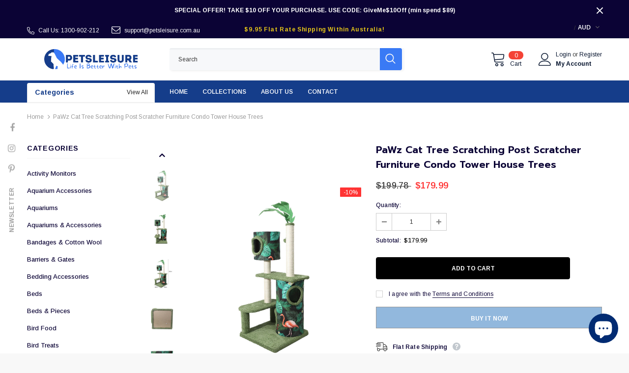

--- FILE ---
content_type: text/html; charset=utf-8
request_url: https://petsleisure.com.au/products/pawz-cat-tree-scratching-post-scratcher-furniture-condo-tower-house-trees
body_size: 65778
content:
  <!doctype html>
<!--[if lt IE 7]><html class="no-js lt-ie9 lt-ie8 lt-ie7" lang="en"> <![endif]-->
<!--[if IE 7]><html class="no-js lt-ie9 lt-ie8" lang="en"> <![endif]-->
<!--[if IE 8]><html class="no-js lt-ie9" lang="en"> <![endif]-->
<!--[if IE 9 ]><html class="ie9 no-js"> <![endif]-->
<!--[if (gt IE 9)|!(IE)]><!--> <html class="no-js"> <!--<![endif]-->
<head>
<meta name="smart-seo-integrated" content="true" /><title>Petsleisure | PaWz Cat Tree Scratching Post Scratcher Furniture Condo Tower House Trees</title>
<meta name="description" content="Cat Furniture Indulge your cat with their new cat tree. As the saying goes ‘happy scratch happy cat’. Let your feline friend stretch their muscles out and exercise their claws on your new cat tree. They can bounce from leaf to leaf. Safeguard your furniture. Let your cat enjoy their new toy and s..." />
<meta name="smartseo-keyword" content="" />
<meta name="smartseo-timestamp" content="16573698610740039" />
<!--JSON-LD data generated by Smart SEO-->
<script type="application/ld+json">
    {
        "@context": "https://schema.org/",
        "@type": "Product",
        "gtin13": "9356877105432",
        "productId": "9356877105432",
        "url": "https://petsleisure.com.au/products/pawz-cat-tree-scratching-post-scratcher-furniture-condo-tower-house-trees",
        "name": "Petsleisure | PaWz Cat Tree Scratching Post Scratcher Furniture Condo Tower House Trees",
        "image": "https://petsleisure.com.au/cdn/shop/products/PT1079_base.jpg?v=1650720332",
        "description": "Cat Furniture Indulge your cat with their new cat tree. As the saying goes ‘happy scratch happy cat’. Let your feline friend stretch their muscles out and exercise their claws on your new cat tree. They can bounce from leaf to leaf. Safeguard your furniture. Let your cat enjoy their new toy and s...",
        "brand": {
            "@type": "Brand",
            "name": "PaWz"
        },
        "sku": "PT1079",
        "weight": "2.5kg",
        "offers": [
            {
                "@type": "Offer",
                "gtin13": "9356877105432",
                "priceCurrency": "AUD",
                "price": "179.99",
                "priceValidUntil": "2026-04-18",
                "availability": "https://schema.org/InStock",
                "itemCondition": "https://schema.org/NewCondition",
                "sku": "PT1079",
                "url": "https://petsleisure.com.au/products/pawz-cat-tree-scratching-post-scratcher-furniture-condo-tower-house-trees?variant=42329100058820",
                "seller": {
                    "@type": "Organization",
                    "name": "Petsleisure"
                }
            }]
    }
</script><!--JSON-LD data generated by Smart SEO-->
<script type="application/ld+json">
    {
        "@context": "https://schema.org",
        "@type": "BreadcrumbList",
        "itemListElement": [
            {
                "@type": "ListItem",
                "position": 1,
                "item": {
                    "@type": "Website",
                    "@id": "https://petsleisure.com.au",
                    "name": "Home"
                }
            },
            {
                "@type": "ListItem",
                "position": 2,
                "item": {
                    "@type": "WebPage",
                    "@id": "https://petsleisure.com.au/products/pawz-cat-tree-scratching-post-scratcher-furniture-condo-tower-house-trees",
                    "name": "PaWz Cat Tree Scratching Post Scratcher Furniture Condo Tower House Trees"
                }
            }
        ]
    }
</script>
<!--JSON-LD data generated by Smart SEO-->
<script type="application/ld+json">
    {
        "@context": "https://schema.org",
        "@type": "Organization",
        "name": "Petsleisure",
        "url": "https://petsleisure.com.au",
        "description": "Petsleisure is an Australian based online pet store bringing you a diverse collection of pet supplies. Whether it is dogs, cats, horses, birds, fish, reptiles or other small pets....there is something for all. See our range of pet products now.",
        "logo": "https://cdn.shopify.com/s/files/1/0589/5490/7844/files/Pets_Leisure_147_x_40_px_694_x_153_px_3_948fd05b-20b6-4d44-9613-8a32ea7f64b5.png?v=1657372701",
        "image": "https://cdn.shopify.com/s/files/1/0589/5490/7844/files/Pets_Leisure_147_x_40_px_694_x_153_px_3_948fd05b-20b6-4d44-9613-8a32ea7f64b5.png?v=1657372701",
        "sameAs": ["https://www.facebook.com/Petsleisure-100626865981289/","https://www.instagram.com/pets_leisure/","https://www.pinterest.com.au/09eklxn7goccxj12rq3zzqwry3pdbr/"],
        "telephone": "1300 902 212"
    }
</script><!-- Basic page needs ================================================== -->
  <meta charset="utf-8">
  <meta http-equiv="X-UA-Compatible" content="IE=edge,chrome=1">
	
  <!-- Title and description ================================================== -->
   

  

  <!-- Product meta ================================================== -->
  


  <meta property="og:type" content="product">
  <meta property="og:title" content="PaWz Cat Tree Scratching Post Scratcher Furniture Condo Tower House Trees">
  
  <meta property="og:image" content="http://petsleisure.com.au/cdn/shop/products/PT1079_base_grande.jpg?v=1650720332">
  <meta property="og:image:secure_url" content="https://petsleisure.com.au/cdn/shop/products/PT1079_base_grande.jpg?v=1650720332">
  
  <meta property="og:image" content="http://petsleisure.com.au/cdn/shop/products/PT1079_42_grande.jpg?v=1650720332">
  <meta property="og:image:secure_url" content="https://petsleisure.com.au/cdn/shop/products/PT1079_42_grande.jpg?v=1650720332">
  
  <meta property="og:image" content="http://petsleisure.com.au/cdn/shop/products/PT1079_43_grande.jpg?v=1650720332">
  <meta property="og:image:secure_url" content="https://petsleisure.com.au/cdn/shop/products/PT1079_43_grande.jpg?v=1650720332">
  
  <meta property="og:price:amount" content="179.99">
  <meta property="og:price:currency" content="AUD">


  <meta property="og:description" content="DESCRIPTION Indulge your cat with their new cat tree. As the saying goes ‘happy scratch happy cat’. Let your feline friend stretch their muscles out and exercise their claws on your new cat tree. They can bounce from leaf to leaf. Safeguard your furniture. Let your cat enjoy their new toy and save your fashionable furniture from their ‘extra attention’. Your cat should">


  <meta property="og:url" content="https://petsleisure.com.au/products/pawz-cat-tree-scratching-post-scratcher-furniture-condo-tower-house-trees">
  <meta property="og:site_name" content="Petsleisure">
  <!-- /snippets/twitter-card.liquid -->





  <meta name="twitter:card" content="product">
  <meta name="twitter:title" content="PaWz Cat Tree Scratching Post Scratcher Furniture Condo Tower House Trees">
  <meta name="twitter:description" content="Indulge your cat with their new cat tree. As the saying goes ‘happy scratch happy cat’. Let your feline friend stretch their muscles out and exercise their claws on your new cat tree. They can bounce from leaf to leaf. Safeguard your furniture. Let your cat enjoy their new toy and save your fashionable furniture from their ‘extra attention’. Your cat should love this even more than their current objects of attention. This cat tree is the purrfect home for your cat. They have three comfortable places to rest in. Your cat will love it and it’s a stylish addition to your home too. This environmentally friendly sisal rope is safe for your cat to scratch and play with. Don’t fret about your cat eating synthetic materials anymore. Perhaps the natural fibres will remind your cat of the great outdoors. This won’t">
  <meta name="twitter:image" content="https://petsleisure.com.au/cdn/shop/products/PT1079_base_medium.jpg?v=1650720332">
  <meta name="twitter:image:width" content="240">
  <meta name="twitter:image:height" content="240">
  <meta name="twitter:label1" content="Price">
  <meta name="twitter:data1" content="$179.99AUD">
  
  <meta name="twitter:label2" content="Brand">
  <meta name="twitter:data2" content="PaWz">
  



  <!-- Helpers ================================================== -->
  <link rel="canonical" href="https://petsleisure.com.au/products/pawz-cat-tree-scratching-post-scratcher-furniture-condo-tower-house-trees">
  <link canonical-shop-url="https://petsleisure.com.au/">
  <meta name="viewport" content="width=device-width,initial-scale=1">
  <link rel="preload" href="//petsleisure.com.au/cdn/shop/t/9/assets/vendor.min.css?v=72559489221033970801654671201" as="style">
  <link rel="preload" href="//petsleisure.com.au/cdn/shop/t/9/assets/theme-styles.css?v=109322173164597058911654671399" as="style">
  <link rel="preload" href="//petsleisure.com.au/cdn/shop/t/9/assets/theme-styles-responsive.css?v=35086428576900104271654671247" as="style">
  <link rel="preload" href="//petsleisure.com.au/cdn/shop/t/9/assets/theme-settings.css?v=12470807218752388631706363506" as="style">
  <link rel="preload" href="//petsleisure.com.au/cdn/shop/t/9/assets/header-05.css?v=180687859257110468381654671184" as="style">
  <link rel="preload" href="//petsleisure.com.au/cdn/shop/t/9/assets/header-06.css?v=126606608905150543181654671184" as="style">
  <link rel="preload" href="//petsleisure.com.au/cdn/shop/t/9/assets/header-07.css?v=100353581849455261521654671185" as="style">
  <link rel="preload" href="//petsleisure.com.au/cdn/shop/t/9/assets/header-08.css?v=110770940473052809951654671185" as="style">
  <link rel="preload" href="//petsleisure.com.au/cdn/shop/t/9/assets/footer-06.css?v=132629616272968652451654671176" as="style">
  <link rel="preload" href="//petsleisure.com.au/cdn/shop/t/9/assets/footer-07.css?v=19457261069086938391654671176" as="style">
  <link rel="preload" href="//petsleisure.com.au/cdn/shop/t/9/assets/footer-08.css?v=17161311055609253561654671177" as="style">
  <link rel="preload" href="//petsleisure.com.au/cdn/shop/t/9/assets/footer-09.css?v=31723816694365087181654671177" as="style">
  <link rel="preload" href="//petsleisure.com.au/cdn/shop/t/9/assets/product-skin.css?v=86030726725359264551654671196" as="style">
  <link rel="preload" href="//petsleisure.com.au/cdn/shop/t/9/assets/layout_style_1170.css?v=175837568721092489071654671193" as="style">
  <link rel="preload" href="//petsleisure.com.au/cdn/shop/t/9/assets/layout_style_fullwidth.css?v=139908533630461757151654671194" as="style">
  <link rel="preload" href="//petsleisure.com.au/cdn/shop/t/9/assets/layout_style_flower.css?v=46301794337413993831654671193" as="style">
  <link rel="preload" href="//petsleisure.com.au/cdn/shop/t/9/assets/layout_style_suppermarket.css?v=128954938120041481171654671194" as="style">
  <link rel="preload" href="//petsleisure.com.au/cdn/shop/t/9/assets/layout_style_surfup.css?v=6333508663724808751654671195" as="style">
  <link rel="preload" href="//petsleisure.com.au/cdn/shop/t/9/assets/product-supermarket.css?v=171093545267327271411654671197" as="style">
  <link rel="preload" href="//petsleisure.com.au/cdn/shop/t/9/assets/jquery.min.js?v=56888366816115934351654671192" as="script">

  <!-- Favicon -->
  
  <link rel="shortcut icon" href="//petsleisure.com.au/cdn/shop/files/Favicon6_32x32.jpg?v=1651492904" type="image/png">
  
  
  <!-- Styles -->
  <style>
    
@import url('https://fonts.googleapis.com/css?family=Arimo:300,300i,400,400i,500,500i,600,600i,700,700i,800,800i&display=swap');
			    

          
@import url('https://fonts.googleapis.com/css?family=Prompt:300,300i,400,400i,500,500i,600,600i,700,700i,800,800i&display=swap');
			        
          
    
    :root {
      --font_size: 12px;
      --font_size_minus1: 11px;
      --font_size_minus2: 10px;
      --font_size_minus3: 9px;
      --font_size_minus4: 8px;
      --font_size_plus1: 13px;
      --font_size_plus2: 14px;
      --font_size_plus3: 15px;
      --font_size_plus4: 16px;
      --font_size_plus5: 17px;
      --font_size_plus6: 18px;
      --font_size_plus7: 19px;
      --font_size_plus8: 20px;
      --font_size_plus9: 21px;
      --font_size_plus10: 22px;
      --font_size_plus11: 23px;
      --font_size_plus12: 24px;
      --font_size_plus13: 25px;
      --font_size_plus14: 26px;
      --font_size_plus15: 27px;
      --font_size_plus16: 28px;
      --font_size_plus18: 30px;
      --font_size_plus21: 33px;
      --font_size_plus22: 34px;
      --font_size_plus23: 35px;
      --font_size_plus24: 36px;
      --font_size_plus29: 41px;
      --font_size_plus33: 45px;
      --font_size_plus34: 46px;

	  --fonts_name: Arimo;
	  --fonts_name_2: Prompt;

      /* Color */
      --body_bg: #ffffff;
      --body_color: #3c3c3c;
      --link_color: #1d5dd9;
      --link_color_hover: #232323;
      --link_color_underline: rgba(29, 93, 217, 0.3);

      /* Breadcrumb */
      --breadcrumb_color : #999999;
      --breadcrumb_text_transform : capitalize;

      /* Header and Title */
      --page_title_font_size: 20px;
      --page_title_font_size_minus4: 16px;
      --page_title_font_size_minus6: 14px;
      --page_title_font_size_plus5: 25px;
      --page_title_color: #0b0335;
      --page_title_text_align : left;
      --page_title_color_underline: rgba(11, 3, 53, 0.3);

      /* Product  */
      --product_name_font_size: 12px;
      --product_name_line_height: 22px;
      --product_text_transform: none;
      --product_name_font_weight: 700;
      --product_name_text_align: left;
      --product_vendor_text_transform: capitalize;
      --product_vendor_font_weight: 700;
      --product_vendor_font_size: 12px;

      --color_title_pr: #0b0335;
      --color_title_pr_hover: #1d5dd9;
      --color_title_pr_hover_underline: rgba(29, 93, 217, 0.3);
      --color_vendor : #0b0335;
      --sale_text : #fff;
      --bg_sale : #ff3333;
      --custom_label_text : #ffffff;
      --custom_label_bg : #ff9933;
      --bundle_label_text : #fff;
      --bundle_label_bg : #000033;
      --new_label_text : #ffffff;
      --new_label_bg : #00cc99;
      --new_label_border : #00cc99;
      --sold_out_text : #113d5c;
      --bg_sold_out : #e6e6e6;
      --color_price: #0f0f0f;
      --color_price_sale: #ff3333;
      --color_compare_price: #3c3c3c;
      --color_compare_product: #fff;
      
        
        --color_quick_view: rgba(255, 255, 255, 0.7);
        --bg_quick_view: rgba(0, 0, 0, 0.8);
        
      
      --border_quick_view: transparent;
      --color_wishlist: #232323;
      --bg_wishlist: #f5f5f5;
      --border_wishlist: transparent;
      --bg_wishlist_active: #ffe5e5;

      /* Button 1 */
      --background_1: #0b0335;
      --color_1 : #ffffff;
      --border_1 : #0b0335;

      /* Button 2 */
      --background_2: #5793cc;
      --color_2 : #ffffff;
      --border_2 : #5793cc;

      /* Button 3 */
      --background_3: #e95144;
      --color_3 : #ffffff;
      --border_3 : #e95144;

      /* Button Add To Cart */
      --color_add_to_cart : #ffffff;
      --border_add_to_cart : #000;
      --background_add_to_cart : #000;

      --color_add_to_cart_hover : #000;
      --border_add_to_cart_hover : #000;
      --background_add_to_cart_hover : #ffffff;


      /* Button */
      
        --button_font_family: Prompt;
      
      --button_font_size: px;
      --button_font_weight: ;
      --button_border_radius: px;
      --button_border_width: px;
      --button_border_style: ;
      --button_text_align: ;
      --button_text_transform: ;
      --button_letter_spacing: ;
      --button_padding_top: px;
      --button_padding_bottom: px;
      --button_padding_left: px;
      --button_padding_right: px;

      

      /* Border Color */
      --border_widget_title : #e0e0e0;
      --border_color_1 : #ebebeb;
      --border_color_2: #e7e7e7;
      --border_page_title: #eaeaea;
      --border_input: #cbcbcb;
      --border_checkbox: #d0d0d0;
      --border_dropdown: #dadada;
      --border_bt_sidebar : #f6f6f6;
      --color_icon_drop: #6b6b6b;

      
          --color_ipt: #3c3c3c;
        

      
        
          --color_slick_arrow: #323232;
          --color_border_slick_arrow: #323232;
          --color_bg_slick_arrow: #ffffff;
        
      

      /*color Mobile*/

      --color_menu_mb: #232323;
      --color_menu_level3: #3c3c3c;

      /* Mixin ================= */
      

  		  
  			    --font_size_btn: var(--font_size);
        

        
          --padding_btn: 12px 15px 11px;
        

        
          --letter_spacing_btn: 0;
        

        
          --padding_btn_qv_add_to_cart: 12px 15px 10px;
        
          --padding_btn_bundle: 10px 15px 8px 15px;
        

      
      
          --color-price-box: var(--color_compare_price);
      

      --color_review: #ffc50a;
      --color_review_empty: #dfdfdf;

      --border-product-image: #e6e6e6;

      
      --border-radius-17: 17px;
      --border-radius-50: 50%;
      

      --ask_an_expert_positon: 20vh;
      --ask_an_expert_positon_tb: 14vh;
    }
</style>
  <link href="//petsleisure.com.au/cdn/shop/t/9/assets/vendor.min.css?v=72559489221033970801654671201" rel="stylesheet" type="text/css" media="all" />
<link href="//petsleisure.com.au/cdn/shop/t/9/assets/theme-styles.css?v=109322173164597058911654671399" rel="stylesheet" type="text/css" media="all" />
<link href="//petsleisure.com.au/cdn/shop/t/9/assets/theme-styles-responsive.css?v=35086428576900104271654671247" rel="stylesheet" type="text/css" media="all" />
<link href="//petsleisure.com.au/cdn/shop/t/9/assets/theme-settings.css?v=12470807218752388631706363506" rel="stylesheet" type="text/css" media="all" />




































  
   <!-- Scripts -->
  <script src="//petsleisure.com.au/cdn/shop/t/9/assets/jquery.min.js?v=56888366816115934351654671192" type="text/javascript"></script>
<script src="//petsleisure.com.au/cdn/shop/t/9/assets/jquery-cookie.min.js?v=72365755745404048181654671190" type="text/javascript"></script>
<script src="//petsleisure.com.au/cdn/shop/t/9/assets/lazysizes.min.js?v=84414966064882348651654671195" type="text/javascript"></script>

<script>
  	window.lazySizesConfig = window.lazySizesConfig || {};
    lazySizesConfig.loadMode = 1;
    window.lazySizesConfig.init = false;
    lazySizes.init();
  
    window.ajax_cart = "normal";
    window.money_format = "<span class=money>${{amount}}</span>";//"<span class=money>${{amount}}AUD</span>";
    window.shop_currency = "AUD";
    window.show_multiple_currencies = false;
    window.use_color_swatch = false;
    window.product_variant_name = true;
        window.color_swatch_style = "normal";
    window.enable_sidebar_multiple_choice = true;
    window.file_url = "//petsleisure.com.au/cdn/shop/files/?v=6101";
    window.asset_url = "";
    window.router = "";
    window.swatch_recently = "color";
    window.label_sale = "discount_sale";
    window.layout_style = "layout_style_1";
    window.layout_home = "layout_home_9";
    window.product_style = "default";
    window.category_style = "default";
    window.layout_body = "boxed";
        
    window.inventory_text = {
        in_stock: "In stock",
        many_in_stock: "Many in stock",
        out_of_stock: "Out of stock",
        add_to_cart: "Add to cart",
        add_all_to_cart: "Add all to Cart",
        sold_out: "Sold Out",
        select_options : "Select options",
        unavailable: "Sold Out",
        view_all_collection: "View All",
        no_more_product: "No more product",
        show_options: "Show Variants",
        hide_options: "Hide Variants",
        adding : "Adding",
        thank_you : "Thank You",
        add_more : "Add More",
        cart_feedback : "Added",
        add_wishlist : "Add to Wish List",
        remove_wishlist : "Remove Wish List",
        add_wishlist_1 : "Add to wishlist",
        remove_wishlist_1 : "Remove wishlist",
        previous: "Prev",
        next: "Next",
      	pre_order : "Pre Order",
        hotStock: "Hurry up! only [inventory] left",
        view_more: "View All",
        view_less : "View Less",
        show_more: "Show More",
        show_less : "Show Less",
        days : "Days",
        hours : "Hours",
        mins : "Mins",
        secs : "Secs",

        customlabel: "Custom Label",
        newlabel: "New",
        salelabel: "Sale",
        soldoutlabel: "Sold Out",
        bundlelabel: "Bundle",

        message_compare : "You must select at least two products to compare!",
        message_iscart : "is added to your shopping cart.",

        add_compare : "Add to compare",
        remove_compare : "Remove compare",
        remove: "Remove",
        warning_quantity: "Maximum quantity",
    };
    window.multi_lang = false;
    window.collection_pagination_type = "default";

    window.newsletter_popup = true;
    window.hidden_newsletter = true;
    window.option_ptoduct1 = "size";
    window.option_ptoduct2 = "color";
    window.option_ptoduct3 = "option 3"

    /* Free Shipping Message */
    window.free_shipping_color1 = "#F44336";  
    window.free_shipping_color2 = "#FF9800";
    window.free_shipping_color3 = "#69c69c";
    window.free_shipping_price = 800;
    window.free_shipping_text = {
        free_shipping_message_1: "You qualify for free shipping!",
        free_shipping_message_2:"Only",
        free_shipping_message_3: "away from",
        free_shipping_message_4: "free shipping",
        free_shipping_1: "Free",
        free_shipping_2: "TBD",
    }

</script>

  <!-- Header hook for plugins ================================ -->
  <script>window.performance && window.performance.mark && window.performance.mark('shopify.content_for_header.start');</script><meta name="google-site-verification" content="YH5YMFaAH2CAf2wTK4LaDAEy_jT3V-x3DHAzQ8AAxmQ">
<meta name="facebook-domain-verification" content="ugc7jp0btzcbnh1iwztx2hey0tf7wf">
<meta id="shopify-digital-wallet" name="shopify-digital-wallet" content="/58954907844/digital_wallets/dialog">
<meta name="shopify-checkout-api-token" content="cb04a5dc7d045a83ed5ce5593ee99977">
<meta id="in-context-paypal-metadata" data-shop-id="58954907844" data-venmo-supported="false" data-environment="production" data-locale="en_US" data-paypal-v4="true" data-currency="AUD">
<link rel="alternate" type="application/json+oembed" href="https://petsleisure.com.au/products/pawz-cat-tree-scratching-post-scratcher-furniture-condo-tower-house-trees.oembed">
<script async="async" src="/checkouts/internal/preloads.js?locale=en-AU"></script>
<script id="shopify-features" type="application/json">{"accessToken":"cb04a5dc7d045a83ed5ce5593ee99977","betas":["rich-media-storefront-analytics"],"domain":"petsleisure.com.au","predictiveSearch":true,"shopId":58954907844,"locale":"en"}</script>
<script>var Shopify = Shopify || {};
Shopify.shop = "petsleisure.myshopify.com";
Shopify.locale = "en";
Shopify.currency = {"active":"AUD","rate":"1.0"};
Shopify.country = "AU";
Shopify.theme = {"name":"Ella-5.1.0-sections-ready","id":130186510532,"schema_name":"Ella","schema_version":"5.1.0","theme_store_id":null,"role":"main"};
Shopify.theme.handle = "null";
Shopify.theme.style = {"id":null,"handle":null};
Shopify.cdnHost = "petsleisure.com.au/cdn";
Shopify.routes = Shopify.routes || {};
Shopify.routes.root = "/";</script>
<script type="module">!function(o){(o.Shopify=o.Shopify||{}).modules=!0}(window);</script>
<script>!function(o){function n(){var o=[];function n(){o.push(Array.prototype.slice.apply(arguments))}return n.q=o,n}var t=o.Shopify=o.Shopify||{};t.loadFeatures=n(),t.autoloadFeatures=n()}(window);</script>
<script id="shop-js-analytics" type="application/json">{"pageType":"product"}</script>
<script defer="defer" async type="module" src="//petsleisure.com.au/cdn/shopifycloud/shop-js/modules/v2/client.init-shop-cart-sync_C5BV16lS.en.esm.js"></script>
<script defer="defer" async type="module" src="//petsleisure.com.au/cdn/shopifycloud/shop-js/modules/v2/chunk.common_CygWptCX.esm.js"></script>
<script type="module">
  await import("//petsleisure.com.au/cdn/shopifycloud/shop-js/modules/v2/client.init-shop-cart-sync_C5BV16lS.en.esm.js");
await import("//petsleisure.com.au/cdn/shopifycloud/shop-js/modules/v2/chunk.common_CygWptCX.esm.js");

  window.Shopify.SignInWithShop?.initShopCartSync?.({"fedCMEnabled":true,"windoidEnabled":true});

</script>
<script>(function() {
  var isLoaded = false;
  function asyncLoad() {
    if (isLoaded) return;
    isLoaded = true;
    var urls = ["\/\/cdn.shopify.com\/proxy\/872d5b17dd50a878e35e39689f13db13d80004278d9e4a1432df19432b5d9663\/bingshoppingtool-t2app-prod.trafficmanager.net\/uet\/tracking_script?shop=petsleisure.myshopify.com\u0026sp-cache-control=cHVibGljLCBtYXgtYWdlPTkwMA"];
    for (var i = 0; i < urls.length; i++) {
      var s = document.createElement('script');
      s.type = 'text/javascript';
      s.async = true;
      s.src = urls[i];
      var x = document.getElementsByTagName('script')[0];
      x.parentNode.insertBefore(s, x);
    }
  };
  if(window.attachEvent) {
    window.attachEvent('onload', asyncLoad);
  } else {
    window.addEventListener('load', asyncLoad, false);
  }
})();</script>
<script id="__st">var __st={"a":58954907844,"offset":39600,"reqid":"1df6e180-ec86-470b-a361-2c0e18aee804-1768732907","pageurl":"petsleisure.com.au\/products\/pawz-cat-tree-scratching-post-scratcher-furniture-condo-tower-house-trees","u":"30c2e3bc2b44","p":"product","rtyp":"product","rid":7124863811780};</script>
<script>window.ShopifyPaypalV4VisibilityTracking = true;</script>
<script id="captcha-bootstrap">!function(){'use strict';const t='contact',e='account',n='new_comment',o=[[t,t],['blogs',n],['comments',n],[t,'customer']],c=[[e,'customer_login'],[e,'guest_login'],[e,'recover_customer_password'],[e,'create_customer']],r=t=>t.map((([t,e])=>`form[action*='/${t}']:not([data-nocaptcha='true']) input[name='form_type'][value='${e}']`)).join(','),a=t=>()=>t?[...document.querySelectorAll(t)].map((t=>t.form)):[];function s(){const t=[...o],e=r(t);return a(e)}const i='password',u='form_key',d=['recaptcha-v3-token','g-recaptcha-response','h-captcha-response',i],f=()=>{try{return window.sessionStorage}catch{return}},m='__shopify_v',_=t=>t.elements[u];function p(t,e,n=!1){try{const o=window.sessionStorage,c=JSON.parse(o.getItem(e)),{data:r}=function(t){const{data:e,action:n}=t;return t[m]||n?{data:e,action:n}:{data:t,action:n}}(c);for(const[e,n]of Object.entries(r))t.elements[e]&&(t.elements[e].value=n);n&&o.removeItem(e)}catch(o){console.error('form repopulation failed',{error:o})}}const l='form_type',E='cptcha';function T(t){t.dataset[E]=!0}const w=window,h=w.document,L='Shopify',v='ce_forms',y='captcha';let A=!1;((t,e)=>{const n=(g='f06e6c50-85a8-45c8-87d0-21a2b65856fe',I='https://cdn.shopify.com/shopifycloud/storefront-forms-hcaptcha/ce_storefront_forms_captcha_hcaptcha.v1.5.2.iife.js',D={infoText:'Protected by hCaptcha',privacyText:'Privacy',termsText:'Terms'},(t,e,n)=>{const o=w[L][v],c=o.bindForm;if(c)return c(t,g,e,D).then(n);var r;o.q.push([[t,g,e,D],n]),r=I,A||(h.body.append(Object.assign(h.createElement('script'),{id:'captcha-provider',async:!0,src:r})),A=!0)});var g,I,D;w[L]=w[L]||{},w[L][v]=w[L][v]||{},w[L][v].q=[],w[L][y]=w[L][y]||{},w[L][y].protect=function(t,e){n(t,void 0,e),T(t)},Object.freeze(w[L][y]),function(t,e,n,w,h,L){const[v,y,A,g]=function(t,e,n){const i=e?o:[],u=t?c:[],d=[...i,...u],f=r(d),m=r(i),_=r(d.filter((([t,e])=>n.includes(e))));return[a(f),a(m),a(_),s()]}(w,h,L),I=t=>{const e=t.target;return e instanceof HTMLFormElement?e:e&&e.form},D=t=>v().includes(t);t.addEventListener('submit',(t=>{const e=I(t);if(!e)return;const n=D(e)&&!e.dataset.hcaptchaBound&&!e.dataset.recaptchaBound,o=_(e),c=g().includes(e)&&(!o||!o.value);(n||c)&&t.preventDefault(),c&&!n&&(function(t){try{if(!f())return;!function(t){const e=f();if(!e)return;const n=_(t);if(!n)return;const o=n.value;o&&e.removeItem(o)}(t);const e=Array.from(Array(32),(()=>Math.random().toString(36)[2])).join('');!function(t,e){_(t)||t.append(Object.assign(document.createElement('input'),{type:'hidden',name:u})),t.elements[u].value=e}(t,e),function(t,e){const n=f();if(!n)return;const o=[...t.querySelectorAll(`input[type='${i}']`)].map((({name:t})=>t)),c=[...d,...o],r={};for(const[a,s]of new FormData(t).entries())c.includes(a)||(r[a]=s);n.setItem(e,JSON.stringify({[m]:1,action:t.action,data:r}))}(t,e)}catch(e){console.error('failed to persist form',e)}}(e),e.submit())}));const S=(t,e)=>{t&&!t.dataset[E]&&(n(t,e.some((e=>e===t))),T(t))};for(const o of['focusin','change'])t.addEventListener(o,(t=>{const e=I(t);D(e)&&S(e,y())}));const B=e.get('form_key'),M=e.get(l),P=B&&M;t.addEventListener('DOMContentLoaded',(()=>{const t=y();if(P)for(const e of t)e.elements[l].value===M&&p(e,B);[...new Set([...A(),...v().filter((t=>'true'===t.dataset.shopifyCaptcha))])].forEach((e=>S(e,t)))}))}(h,new URLSearchParams(w.location.search),n,t,e,['guest_login'])})(!0,!0)}();</script>
<script integrity="sha256-4kQ18oKyAcykRKYeNunJcIwy7WH5gtpwJnB7kiuLZ1E=" data-source-attribution="shopify.loadfeatures" defer="defer" src="//petsleisure.com.au/cdn/shopifycloud/storefront/assets/storefront/load_feature-a0a9edcb.js" crossorigin="anonymous"></script>
<script data-source-attribution="shopify.dynamic_checkout.dynamic.init">var Shopify=Shopify||{};Shopify.PaymentButton=Shopify.PaymentButton||{isStorefrontPortableWallets:!0,init:function(){window.Shopify.PaymentButton.init=function(){};var t=document.createElement("script");t.src="https://petsleisure.com.au/cdn/shopifycloud/portable-wallets/latest/portable-wallets.en.js",t.type="module",document.head.appendChild(t)}};
</script>
<script data-source-attribution="shopify.dynamic_checkout.buyer_consent">
  function portableWalletsHideBuyerConsent(e){var t=document.getElementById("shopify-buyer-consent"),n=document.getElementById("shopify-subscription-policy-button");t&&n&&(t.classList.add("hidden"),t.setAttribute("aria-hidden","true"),n.removeEventListener("click",e))}function portableWalletsShowBuyerConsent(e){var t=document.getElementById("shopify-buyer-consent"),n=document.getElementById("shopify-subscription-policy-button");t&&n&&(t.classList.remove("hidden"),t.removeAttribute("aria-hidden"),n.addEventListener("click",e))}window.Shopify?.PaymentButton&&(window.Shopify.PaymentButton.hideBuyerConsent=portableWalletsHideBuyerConsent,window.Shopify.PaymentButton.showBuyerConsent=portableWalletsShowBuyerConsent);
</script>
<script>
  function portableWalletsCleanup(e){e&&e.src&&console.error("Failed to load portable wallets script "+e.src);var t=document.querySelectorAll("shopify-accelerated-checkout .shopify-payment-button__skeleton, shopify-accelerated-checkout-cart .wallet-cart-button__skeleton"),e=document.getElementById("shopify-buyer-consent");for(let e=0;e<t.length;e++)t[e].remove();e&&e.remove()}function portableWalletsNotLoadedAsModule(e){e instanceof ErrorEvent&&"string"==typeof e.message&&e.message.includes("import.meta")&&"string"==typeof e.filename&&e.filename.includes("portable-wallets")&&(window.removeEventListener("error",portableWalletsNotLoadedAsModule),window.Shopify.PaymentButton.failedToLoad=e,"loading"===document.readyState?document.addEventListener("DOMContentLoaded",window.Shopify.PaymentButton.init):window.Shopify.PaymentButton.init())}window.addEventListener("error",portableWalletsNotLoadedAsModule);
</script>

<script type="module" src="https://petsleisure.com.au/cdn/shopifycloud/portable-wallets/latest/portable-wallets.en.js" onError="portableWalletsCleanup(this)" crossorigin="anonymous"></script>
<script nomodule>
  document.addEventListener("DOMContentLoaded", portableWalletsCleanup);
</script>

<script id='scb4127' type='text/javascript' async='' src='https://petsleisure.com.au/cdn/shopifycloud/privacy-banner/storefront-banner.js'></script><link id="shopify-accelerated-checkout-styles" rel="stylesheet" media="screen" href="https://petsleisure.com.au/cdn/shopifycloud/portable-wallets/latest/accelerated-checkout-backwards-compat.css" crossorigin="anonymous">
<style id="shopify-accelerated-checkout-cart">
        #shopify-buyer-consent {
  margin-top: 1em;
  display: inline-block;
  width: 100%;
}

#shopify-buyer-consent.hidden {
  display: none;
}

#shopify-subscription-policy-button {
  background: none;
  border: none;
  padding: 0;
  text-decoration: underline;
  font-size: inherit;
  cursor: pointer;
}

#shopify-subscription-policy-button::before {
  box-shadow: none;
}

      </style>

<script>window.performance && window.performance.mark && window.performance.mark('shopify.content_for_header.end');</script>

  <!--[if lt IE 9]>
  <script src="//html5shiv.googlecode.com/svn/trunk/html5.js" type="text/javascript"></script>
  <![endif]-->

  
  
  

  <script>

    Shopify.productOptionsMap = {};
    Shopify.quickViewOptionsMap = {};

    Shopify.updateOptionsInSelector = function(selectorIndex, wrapperSlt) {
        Shopify.optionsMap = wrapperSlt === '.product' ? Shopify.productOptionsMap : Shopify.quickViewOptionsMap;

        switch (selectorIndex) {
            case 0:
                var key = 'root';
                var selector = $(wrapperSlt + ' .single-option-selector:eq(0)');
                break;
            case 1:
                var key = $(wrapperSlt + ' .single-option-selector:eq(0)').val();
                var selector = $(wrapperSlt + ' .single-option-selector:eq(1)');
                break;
            case 2:
                var key = $(wrapperSlt + ' .single-option-selector:eq(0)').val();
                key += ' / ' + $(wrapperSlt + ' .single-option-selector:eq(1)').val();
                var selector = $(wrapperSlt + ' .single-option-selector:eq(2)');
        }

        var initialValue = selector.val();
        selector.empty();

        var availableOptions = Shopify.optionsMap[key];

        if (availableOptions && availableOptions.length) {
            for (var i = 0; i < availableOptions.length; i++) {
                var option = availableOptions[i].replace('-sold-out','');
                var newOption = $('<option></option>').val(option).html(option);

                selector.append(newOption);
            }

            $(wrapperSlt + ' .swatch[data-option-index="' + selectorIndex + '"] .swatch-element').each(function() {
                // debugger;
                if ($.inArray($(this).attr('data-value'), availableOptions) !== -1) {
                    $(this).addClass('available').removeClass('soldout').find(':radio').prop('disabled',false).prop('checked',true);
                }
                else {
                    if ($.inArray($(this).attr('data-value') + '-sold-out', availableOptions) !== -1) {
                        $(this).addClass('available').addClass('soldout').find(':radio').prop('disabled',false).prop('checked',true);
                    } else {
                        $(this).removeClass('available').addClass('soldout').find(':radio').prop('disabled',true).prop('checked',false);
                    }
                    
                }
            });

            if ($.inArray(initialValue, availableOptions) !== -1) {
                selector.val(initialValue);
            }

            selector.trigger('change');
        };
    };

    Shopify.linkOptionSelectors = function(product, wrapperSlt, check) {
        // Building our mapping object.
        Shopify.optionsMap = wrapperSlt === '.product' ? Shopify.productOptionsMap : Shopify.quickViewOptionsMap;
        var arr_1= [],
            arr_2= [],
            arr_3= [];

        Shopify.optionsMap['root'] == [];
        for (var i = 0; i < product.variants.length; i++) {
            var variant = product.variants[i];
            if (variant) {
                var key1 = variant.option1;
                var key2 = variant.option1 + ' / ' + variant.option2;
                Shopify.optionsMap[key1] = [];
                Shopify.optionsMap[key2] = [];
            }
        }
        for (var i = 0; i < product.variants.length; i++) {
            var variant = product.variants[i];
            if (variant) {
                if (window.use_color_swatch) {
                    if (variant.available) {
                        // Gathering values for the 1st drop-down.
                        Shopify.optionsMap['root'] = Shopify.optionsMap['root'] || [];

                        // if ($.inArray(variant.option1 + '-sold-out', Shopify.optionsMap['root']) !== -1) {
                        //     Shopify.optionsMap['root'].pop();
                        // } 

                        arr_1.push(variant.option1);
                        arr_1 = $.unique(arr_1);

                        Shopify.optionsMap['root'].push(variant.option1);

                        Shopify.optionsMap['root'] = Shopify.uniq(Shopify.optionsMap['root']);

                        // Gathering values for the 2nd drop-down.
                        if (product.options.length > 1) {
                        var key = variant.option1;
                            Shopify.optionsMap[key] = Shopify.optionsMap[key] || [];
                            // if ($.inArray(variant.option2 + '-sold-out', Shopify.optionsMap[key]) !== -1) {
                            //     Shopify.optionsMap[key].pop();
                            // } 
                            Shopify.optionsMap[key].push(variant.option2);
                            if ($.inArray(variant.option2, arr_2) === -1) {
                                arr_2.push(variant.option2);
                                arr_2 = $.unique(arr_2);
                            }
                            Shopify.optionsMap[key] = Shopify.uniq(Shopify.optionsMap[key]);
                        }

                        // Gathering values for the 3rd drop-down.
                        if (product.options.length === 3) {
                            var key = variant.option1 + ' / ' + variant.option2;
                            Shopify.optionsMap[key] = Shopify.optionsMap[key] || [];
                            Shopify.optionsMap[key].push(variant.option3);

                            if ($.inArray(variant.option3, arr_3) === -1) {
                                arr_3.push(variant.option3);
                                arr_3 = $.unique(arr_3);
                            }
                            
                            Shopify.optionsMap[key] = Shopify.uniq(Shopify.optionsMap[key]);
                        }
                    } else {
                        // Gathering values for the 1st drop-down.
                        Shopify.optionsMap['root'] = Shopify.optionsMap['root'] || [];
                        if ($.inArray(variant.option1, arr_1) === -1) {
                            Shopify.optionsMap['root'].push(variant.option1 + '-sold-out');
                        }
                        
                        Shopify.optionsMap['root'] = Shopify.uniq(Shopify.optionsMap['root']);

                        // Gathering values for the 2nd drop-down.
                        if (product.options.length > 1) {
                            var key = variant.option1;
                            Shopify.optionsMap[key] = Shopify.optionsMap[key] || [];
                            // Shopify.optionsMap[key].push(variant.option2);

                            // if ($.inArray(variant.option2, arr_2) === -1) {
                                Shopify.optionsMap[key].push(variant.option2 + '-sold-out');
                            // }
                            
                            Shopify.optionsMap[key] = Shopify.uniq(Shopify.optionsMap[key]);
                        }

                        // Gathering values for the 3rd drop-down.
                        if (product.options.length === 3) {
                            var key = variant.option1 + ' / ' + variant.option2;
                            Shopify.optionsMap[key] = Shopify.optionsMap[key] || [];
//                             if ($.inArray(variant.option3, arr_3) === -1) {
                                Shopify.optionsMap[key].push(variant.option3 + '-sold-out');
//                             }
                            Shopify.optionsMap[key] = Shopify.uniq(Shopify.optionsMap[key]);
                        }

                    }
                } else {
                    // Gathering values for the 1st drop-down.
                    if (check) {
                        if (variant.available) {
                            Shopify.optionsMap['root'] = Shopify.optionsMap['root'] || [];
                            Shopify.optionsMap['root'].push(variant.option1);
                            Shopify.optionsMap['root'] = Shopify.uniq(Shopify.optionsMap['root']);

                            // Gathering values for the 2nd drop-down.
                            if (product.options.length > 1) {
                            var key = variant.option1;
                                Shopify.optionsMap[key] = Shopify.optionsMap[key] || [];
                                Shopify.optionsMap[key].push(variant.option2);
                                Shopify.optionsMap[key] = Shopify.uniq(Shopify.optionsMap[key]);
                            }

                            // Gathering values for the 3rd drop-down.
                            if (product.options.length === 3) {
                                var key = variant.option1 + ' / ' + variant.option2;
                                Shopify.optionsMap[key] = Shopify.optionsMap[key] || [];
                                Shopify.optionsMap[key].push(variant.option3);
                                Shopify.optionsMap[key] = Shopify.uniq(Shopify.optionsMap[key]);
                            }
                        }
                    } else {
                        Shopify.optionsMap['root'] = Shopify.optionsMap['root'] || [];

                        Shopify.optionsMap['root'].push(variant.option1);
                        Shopify.optionsMap['root'] = Shopify.uniq(Shopify.optionsMap['root']);

                        // Gathering values for the 2nd drop-down.
                        if (product.options.length > 1) {
                        var key = variant.option1;
                            Shopify.optionsMap[key] = Shopify.optionsMap[key] || [];
                            Shopify.optionsMap[key].push(variant.option2);
                            Shopify.optionsMap[key] = Shopify.uniq(Shopify.optionsMap[key]);
                        }

                        // Gathering values for the 3rd drop-down.
                        if (product.options.length === 3) {
                            var key = variant.option1 + ' / ' + variant.option2;
                            Shopify.optionsMap[key] = Shopify.optionsMap[key] || [];
                            Shopify.optionsMap[key].push(variant.option3);
                            Shopify.optionsMap[key] = Shopify.uniq(Shopify.optionsMap[key]);
                        }
                    }
                    
                }
            }
        };

        // Update options right away.
        Shopify.updateOptionsInSelector(0, wrapperSlt);

        if (product.options.length > 1) Shopify.updateOptionsInSelector(1, wrapperSlt);
        if (product.options.length === 3) Shopify.updateOptionsInSelector(2, wrapperSlt);

        // When there is an update in the first dropdown.
        $(wrapperSlt + " .single-option-selector:eq(0)").change(function() {
            Shopify.updateOptionsInSelector(1, wrapperSlt);
            if (product.options.length === 3) Shopify.updateOptionsInSelector(2, wrapperSlt);
            return true;
        });

        // When there is an update in the second dropdown.
        $(wrapperSlt + " .single-option-selector:eq(1)").change(function() {
            if (product.options.length === 3) Shopify.updateOptionsInSelector(2, wrapperSlt);
            return true;
        });
    };
</script>
  
  <script nomodule src="https://unpkg.com/@google/model-viewer/dist/model-viewer-legacy.js"></script>
  

 <!-- Google Webmaster Tools Site Verification -->
<meta name="google-site-verification" content="YH5YMFaAH2CAf2wTK4LaDAEy_jT3V-x3DHAzQ8AAxmQ" />
<script src="https://cdn.shopify.com/extensions/7bc9bb47-adfa-4267-963e-cadee5096caf/inbox-1252/assets/inbox-chat-loader.js" type="text/javascript" defer="defer"></script>
<link href="https://monorail-edge.shopifysvc.com" rel="dns-prefetch">
<script>(function(){if ("sendBeacon" in navigator && "performance" in window) {try {var session_token_from_headers = performance.getEntriesByType('navigation')[0].serverTiming.find(x => x.name == '_s').description;} catch {var session_token_from_headers = undefined;}var session_cookie_matches = document.cookie.match(/_shopify_s=([^;]*)/);var session_token_from_cookie = session_cookie_matches && session_cookie_matches.length === 2 ? session_cookie_matches[1] : "";var session_token = session_token_from_headers || session_token_from_cookie || "";function handle_abandonment_event(e) {var entries = performance.getEntries().filter(function(entry) {return /monorail-edge.shopifysvc.com/.test(entry.name);});if (!window.abandonment_tracked && entries.length === 0) {window.abandonment_tracked = true;var currentMs = Date.now();var navigation_start = performance.timing.navigationStart;var payload = {shop_id: 58954907844,url: window.location.href,navigation_start,duration: currentMs - navigation_start,session_token,page_type: "product"};window.navigator.sendBeacon("https://monorail-edge.shopifysvc.com/v1/produce", JSON.stringify({schema_id: "online_store_buyer_site_abandonment/1.1",payload: payload,metadata: {event_created_at_ms: currentMs,event_sent_at_ms: currentMs}}));}}window.addEventListener('pagehide', handle_abandonment_event);}}());</script>
<script id="web-pixels-manager-setup">(function e(e,d,r,n,o){if(void 0===o&&(o={}),!Boolean(null===(a=null===(i=window.Shopify)||void 0===i?void 0:i.analytics)||void 0===a?void 0:a.replayQueue)){var i,a;window.Shopify=window.Shopify||{};var t=window.Shopify;t.analytics=t.analytics||{};var s=t.analytics;s.replayQueue=[],s.publish=function(e,d,r){return s.replayQueue.push([e,d,r]),!0};try{self.performance.mark("wpm:start")}catch(e){}var l=function(){var e={modern:/Edge?\/(1{2}[4-9]|1[2-9]\d|[2-9]\d{2}|\d{4,})\.\d+(\.\d+|)|Firefox\/(1{2}[4-9]|1[2-9]\d|[2-9]\d{2}|\d{4,})\.\d+(\.\d+|)|Chrom(ium|e)\/(9{2}|\d{3,})\.\d+(\.\d+|)|(Maci|X1{2}).+ Version\/(15\.\d+|(1[6-9]|[2-9]\d|\d{3,})\.\d+)([,.]\d+|)( \(\w+\)|)( Mobile\/\w+|) Safari\/|Chrome.+OPR\/(9{2}|\d{3,})\.\d+\.\d+|(CPU[ +]OS|iPhone[ +]OS|CPU[ +]iPhone|CPU IPhone OS|CPU iPad OS)[ +]+(15[._]\d+|(1[6-9]|[2-9]\d|\d{3,})[._]\d+)([._]\d+|)|Android:?[ /-](13[3-9]|1[4-9]\d|[2-9]\d{2}|\d{4,})(\.\d+|)(\.\d+|)|Android.+Firefox\/(13[5-9]|1[4-9]\d|[2-9]\d{2}|\d{4,})\.\d+(\.\d+|)|Android.+Chrom(ium|e)\/(13[3-9]|1[4-9]\d|[2-9]\d{2}|\d{4,})\.\d+(\.\d+|)|SamsungBrowser\/([2-9]\d|\d{3,})\.\d+/,legacy:/Edge?\/(1[6-9]|[2-9]\d|\d{3,})\.\d+(\.\d+|)|Firefox\/(5[4-9]|[6-9]\d|\d{3,})\.\d+(\.\d+|)|Chrom(ium|e)\/(5[1-9]|[6-9]\d|\d{3,})\.\d+(\.\d+|)([\d.]+$|.*Safari\/(?![\d.]+ Edge\/[\d.]+$))|(Maci|X1{2}).+ Version\/(10\.\d+|(1[1-9]|[2-9]\d|\d{3,})\.\d+)([,.]\d+|)( \(\w+\)|)( Mobile\/\w+|) Safari\/|Chrome.+OPR\/(3[89]|[4-9]\d|\d{3,})\.\d+\.\d+|(CPU[ +]OS|iPhone[ +]OS|CPU[ +]iPhone|CPU IPhone OS|CPU iPad OS)[ +]+(10[._]\d+|(1[1-9]|[2-9]\d|\d{3,})[._]\d+)([._]\d+|)|Android:?[ /-](13[3-9]|1[4-9]\d|[2-9]\d{2}|\d{4,})(\.\d+|)(\.\d+|)|Mobile Safari.+OPR\/([89]\d|\d{3,})\.\d+\.\d+|Android.+Firefox\/(13[5-9]|1[4-9]\d|[2-9]\d{2}|\d{4,})\.\d+(\.\d+|)|Android.+Chrom(ium|e)\/(13[3-9]|1[4-9]\d|[2-9]\d{2}|\d{4,})\.\d+(\.\d+|)|Android.+(UC? ?Browser|UCWEB|U3)[ /]?(15\.([5-9]|\d{2,})|(1[6-9]|[2-9]\d|\d{3,})\.\d+)\.\d+|SamsungBrowser\/(5\.\d+|([6-9]|\d{2,})\.\d+)|Android.+MQ{2}Browser\/(14(\.(9|\d{2,})|)|(1[5-9]|[2-9]\d|\d{3,})(\.\d+|))(\.\d+|)|K[Aa][Ii]OS\/(3\.\d+|([4-9]|\d{2,})\.\d+)(\.\d+|)/},d=e.modern,r=e.legacy,n=navigator.userAgent;return n.match(d)?"modern":n.match(r)?"legacy":"unknown"}(),u="modern"===l?"modern":"legacy",c=(null!=n?n:{modern:"",legacy:""})[u],f=function(e){return[e.baseUrl,"/wpm","/b",e.hashVersion,"modern"===e.buildTarget?"m":"l",".js"].join("")}({baseUrl:d,hashVersion:r,buildTarget:u}),m=function(e){var d=e.version,r=e.bundleTarget,n=e.surface,o=e.pageUrl,i=e.monorailEndpoint;return{emit:function(e){var a=e.status,t=e.errorMsg,s=(new Date).getTime(),l=JSON.stringify({metadata:{event_sent_at_ms:s},events:[{schema_id:"web_pixels_manager_load/3.1",payload:{version:d,bundle_target:r,page_url:o,status:a,surface:n,error_msg:t},metadata:{event_created_at_ms:s}}]});if(!i)return console&&console.warn&&console.warn("[Web Pixels Manager] No Monorail endpoint provided, skipping logging."),!1;try{return self.navigator.sendBeacon.bind(self.navigator)(i,l)}catch(e){}var u=new XMLHttpRequest;try{return u.open("POST",i,!0),u.setRequestHeader("Content-Type","text/plain"),u.send(l),!0}catch(e){return console&&console.warn&&console.warn("[Web Pixels Manager] Got an unhandled error while logging to Monorail."),!1}}}}({version:r,bundleTarget:l,surface:e.surface,pageUrl:self.location.href,monorailEndpoint:e.monorailEndpoint});try{o.browserTarget=l,function(e){var d=e.src,r=e.async,n=void 0===r||r,o=e.onload,i=e.onerror,a=e.sri,t=e.scriptDataAttributes,s=void 0===t?{}:t,l=document.createElement("script"),u=document.querySelector("head"),c=document.querySelector("body");if(l.async=n,l.src=d,a&&(l.integrity=a,l.crossOrigin="anonymous"),s)for(var f in s)if(Object.prototype.hasOwnProperty.call(s,f))try{l.dataset[f]=s[f]}catch(e){}if(o&&l.addEventListener("load",o),i&&l.addEventListener("error",i),u)u.appendChild(l);else{if(!c)throw new Error("Did not find a head or body element to append the script");c.appendChild(l)}}({src:f,async:!0,onload:function(){if(!function(){var e,d;return Boolean(null===(d=null===(e=window.Shopify)||void 0===e?void 0:e.analytics)||void 0===d?void 0:d.initialized)}()){var d=window.webPixelsManager.init(e)||void 0;if(d){var r=window.Shopify.analytics;r.replayQueue.forEach((function(e){var r=e[0],n=e[1],o=e[2];d.publishCustomEvent(r,n,o)})),r.replayQueue=[],r.publish=d.publishCustomEvent,r.visitor=d.visitor,r.initialized=!0}}},onerror:function(){return m.emit({status:"failed",errorMsg:"".concat(f," has failed to load")})},sri:function(e){var d=/^sha384-[A-Za-z0-9+/=]+$/;return"string"==typeof e&&d.test(e)}(c)?c:"",scriptDataAttributes:o}),m.emit({status:"loading"})}catch(e){m.emit({status:"failed",errorMsg:(null==e?void 0:e.message)||"Unknown error"})}}})({shopId: 58954907844,storefrontBaseUrl: "https://petsleisure.com.au",extensionsBaseUrl: "https://extensions.shopifycdn.com/cdn/shopifycloud/web-pixels-manager",monorailEndpoint: "https://monorail-edge.shopifysvc.com/unstable/produce_batch",surface: "storefront-renderer",enabledBetaFlags: ["2dca8a86"],webPixelsConfigList: [{"id":"567509188","configuration":"{\"config\":\"{\\\"pixel_id\\\":\\\"AW-10871486004\\\",\\\"target_country\\\":\\\"AU\\\",\\\"gtag_events\\\":[{\\\"type\\\":\\\"search\\\",\\\"action_label\\\":\\\"AW-10871486004\\\/YkDACIGXtLgDELTs9r8o\\\"},{\\\"type\\\":\\\"begin_checkout\\\",\\\"action_label\\\":\\\"AW-10871486004\\\/7bArCP6WtLgDELTs9r8o\\\"},{\\\"type\\\":\\\"view_item\\\",\\\"action_label\\\":[\\\"AW-10871486004\\\/Lt9nCPiWtLgDELTs9r8o\\\",\\\"MC-GTYFMN1M4S\\\"]},{\\\"type\\\":\\\"purchase\\\",\\\"action_label\\\":[\\\"AW-10871486004\\\/2HElCPWWtLgDELTs9r8o\\\",\\\"MC-GTYFMN1M4S\\\"]},{\\\"type\\\":\\\"page_view\\\",\\\"action_label\\\":[\\\"AW-10871486004\\\/trGHCPKWtLgDELTs9r8o\\\",\\\"MC-GTYFMN1M4S\\\"]},{\\\"type\\\":\\\"add_payment_info\\\",\\\"action_label\\\":\\\"AW-10871486004\\\/kf3XCISXtLgDELTs9r8o\\\"},{\\\"type\\\":\\\"add_to_cart\\\",\\\"action_label\\\":\\\"AW-10871486004\\\/rDK_CPuWtLgDELTs9r8o\\\"}],\\\"enable_monitoring_mode\\\":false}\"}","eventPayloadVersion":"v1","runtimeContext":"OPEN","scriptVersion":"b2a88bafab3e21179ed38636efcd8a93","type":"APP","apiClientId":1780363,"privacyPurposes":[],"dataSharingAdjustments":{"protectedCustomerApprovalScopes":["read_customer_address","read_customer_email","read_customer_name","read_customer_personal_data","read_customer_phone"]}},{"id":"447217860","configuration":"{\"pixelCode\":\"CE1ER63C77U3V2L4OUS0\"}","eventPayloadVersion":"v1","runtimeContext":"STRICT","scriptVersion":"22e92c2ad45662f435e4801458fb78cc","type":"APP","apiClientId":4383523,"privacyPurposes":["ANALYTICS","MARKETING","SALE_OF_DATA"],"dataSharingAdjustments":{"protectedCustomerApprovalScopes":["read_customer_address","read_customer_email","read_customer_name","read_customer_personal_data","read_customer_phone"]}},{"id":"236454084","configuration":"{\"pixel_id\":\"1356795988128455\",\"pixel_type\":\"facebook_pixel\",\"metaapp_system_user_token\":\"-\"}","eventPayloadVersion":"v1","runtimeContext":"OPEN","scriptVersion":"ca16bc87fe92b6042fbaa3acc2fbdaa6","type":"APP","apiClientId":2329312,"privacyPurposes":["ANALYTICS","MARKETING","SALE_OF_DATA"],"dataSharingAdjustments":{"protectedCustomerApprovalScopes":["read_customer_address","read_customer_email","read_customer_name","read_customer_personal_data","read_customer_phone"]}},{"id":"86245572","configuration":"{\"tagID\":\"2614319688475\"}","eventPayloadVersion":"v1","runtimeContext":"STRICT","scriptVersion":"18031546ee651571ed29edbe71a3550b","type":"APP","apiClientId":3009811,"privacyPurposes":["ANALYTICS","MARKETING","SALE_OF_DATA"],"dataSharingAdjustments":{"protectedCustomerApprovalScopes":["read_customer_address","read_customer_email","read_customer_name","read_customer_personal_data","read_customer_phone"]}},{"id":"107970756","eventPayloadVersion":"v1","runtimeContext":"LAX","scriptVersion":"1","type":"CUSTOM","privacyPurposes":["ANALYTICS"],"name":"Google Analytics tag (migrated)"},{"id":"shopify-app-pixel","configuration":"{}","eventPayloadVersion":"v1","runtimeContext":"STRICT","scriptVersion":"0450","apiClientId":"shopify-pixel","type":"APP","privacyPurposes":["ANALYTICS","MARKETING"]},{"id":"shopify-custom-pixel","eventPayloadVersion":"v1","runtimeContext":"LAX","scriptVersion":"0450","apiClientId":"shopify-pixel","type":"CUSTOM","privacyPurposes":["ANALYTICS","MARKETING"]}],isMerchantRequest: false,initData: {"shop":{"name":"Petsleisure","paymentSettings":{"currencyCode":"AUD"},"myshopifyDomain":"petsleisure.myshopify.com","countryCode":"AU","storefrontUrl":"https:\/\/petsleisure.com.au"},"customer":null,"cart":null,"checkout":null,"productVariants":[{"price":{"amount":179.99,"currencyCode":"AUD"},"product":{"title":"PaWz Cat Tree Scratching Post Scratcher Furniture Condo Tower House Trees","vendor":"PaWz","id":"7124863811780","untranslatedTitle":"PaWz Cat Tree Scratching Post Scratcher Furniture Condo Tower House Trees","url":"\/products\/pawz-cat-tree-scratching-post-scratcher-furniture-condo-tower-house-trees","type":"Cat Furniture"},"id":"42329100058820","image":{"src":"\/\/petsleisure.com.au\/cdn\/shop\/products\/PT1079_base.jpg?v=1650720332"},"sku":"PT1079","title":"Default Title","untranslatedTitle":"Default Title"}],"purchasingCompany":null},},"https://petsleisure.com.au/cdn","fcfee988w5aeb613cpc8e4bc33m6693e112",{"modern":"","legacy":""},{"shopId":"58954907844","storefrontBaseUrl":"https:\/\/petsleisure.com.au","extensionBaseUrl":"https:\/\/extensions.shopifycdn.com\/cdn\/shopifycloud\/web-pixels-manager","surface":"storefront-renderer","enabledBetaFlags":"[\"2dca8a86\"]","isMerchantRequest":"false","hashVersion":"fcfee988w5aeb613cpc8e4bc33m6693e112","publish":"custom","events":"[[\"page_viewed\",{}],[\"product_viewed\",{\"productVariant\":{\"price\":{\"amount\":179.99,\"currencyCode\":\"AUD\"},\"product\":{\"title\":\"PaWz Cat Tree Scratching Post Scratcher Furniture Condo Tower House Trees\",\"vendor\":\"PaWz\",\"id\":\"7124863811780\",\"untranslatedTitle\":\"PaWz Cat Tree Scratching Post Scratcher Furniture Condo Tower House Trees\",\"url\":\"\/products\/pawz-cat-tree-scratching-post-scratcher-furniture-condo-tower-house-trees\",\"type\":\"Cat Furniture\"},\"id\":\"42329100058820\",\"image\":{\"src\":\"\/\/petsleisure.com.au\/cdn\/shop\/products\/PT1079_base.jpg?v=1650720332\"},\"sku\":\"PT1079\",\"title\":\"Default Title\",\"untranslatedTitle\":\"Default Title\"}}]]"});</script><script>
  window.ShopifyAnalytics = window.ShopifyAnalytics || {};
  window.ShopifyAnalytics.meta = window.ShopifyAnalytics.meta || {};
  window.ShopifyAnalytics.meta.currency = 'AUD';
  var meta = {"product":{"id":7124863811780,"gid":"gid:\/\/shopify\/Product\/7124863811780","vendor":"PaWz","type":"Cat Furniture","handle":"pawz-cat-tree-scratching-post-scratcher-furniture-condo-tower-house-trees","variants":[{"id":42329100058820,"price":17999,"name":"PaWz Cat Tree Scratching Post Scratcher Furniture Condo Tower House Trees","public_title":null,"sku":"PT1079"}],"remote":false},"page":{"pageType":"product","resourceType":"product","resourceId":7124863811780,"requestId":"1df6e180-ec86-470b-a361-2c0e18aee804-1768732907"}};
  for (var attr in meta) {
    window.ShopifyAnalytics.meta[attr] = meta[attr];
  }
</script>
<script class="analytics">
  (function () {
    var customDocumentWrite = function(content) {
      var jquery = null;

      if (window.jQuery) {
        jquery = window.jQuery;
      } else if (window.Checkout && window.Checkout.$) {
        jquery = window.Checkout.$;
      }

      if (jquery) {
        jquery('body').append(content);
      }
    };

    var hasLoggedConversion = function(token) {
      if (token) {
        return document.cookie.indexOf('loggedConversion=' + token) !== -1;
      }
      return false;
    }

    var setCookieIfConversion = function(token) {
      if (token) {
        var twoMonthsFromNow = new Date(Date.now());
        twoMonthsFromNow.setMonth(twoMonthsFromNow.getMonth() + 2);

        document.cookie = 'loggedConversion=' + token + '; expires=' + twoMonthsFromNow;
      }
    }

    var trekkie = window.ShopifyAnalytics.lib = window.trekkie = window.trekkie || [];
    if (trekkie.integrations) {
      return;
    }
    trekkie.methods = [
      'identify',
      'page',
      'ready',
      'track',
      'trackForm',
      'trackLink'
    ];
    trekkie.factory = function(method) {
      return function() {
        var args = Array.prototype.slice.call(arguments);
        args.unshift(method);
        trekkie.push(args);
        return trekkie;
      };
    };
    for (var i = 0; i < trekkie.methods.length; i++) {
      var key = trekkie.methods[i];
      trekkie[key] = trekkie.factory(key);
    }
    trekkie.load = function(config) {
      trekkie.config = config || {};
      trekkie.config.initialDocumentCookie = document.cookie;
      var first = document.getElementsByTagName('script')[0];
      var script = document.createElement('script');
      script.type = 'text/javascript';
      script.onerror = function(e) {
        var scriptFallback = document.createElement('script');
        scriptFallback.type = 'text/javascript';
        scriptFallback.onerror = function(error) {
                var Monorail = {
      produce: function produce(monorailDomain, schemaId, payload) {
        var currentMs = new Date().getTime();
        var event = {
          schema_id: schemaId,
          payload: payload,
          metadata: {
            event_created_at_ms: currentMs,
            event_sent_at_ms: currentMs
          }
        };
        return Monorail.sendRequest("https://" + monorailDomain + "/v1/produce", JSON.stringify(event));
      },
      sendRequest: function sendRequest(endpointUrl, payload) {
        // Try the sendBeacon API
        if (window && window.navigator && typeof window.navigator.sendBeacon === 'function' && typeof window.Blob === 'function' && !Monorail.isIos12()) {
          var blobData = new window.Blob([payload], {
            type: 'text/plain'
          });

          if (window.navigator.sendBeacon(endpointUrl, blobData)) {
            return true;
          } // sendBeacon was not successful

        } // XHR beacon

        var xhr = new XMLHttpRequest();

        try {
          xhr.open('POST', endpointUrl);
          xhr.setRequestHeader('Content-Type', 'text/plain');
          xhr.send(payload);
        } catch (e) {
          console.log(e);
        }

        return false;
      },
      isIos12: function isIos12() {
        return window.navigator.userAgent.lastIndexOf('iPhone; CPU iPhone OS 12_') !== -1 || window.navigator.userAgent.lastIndexOf('iPad; CPU OS 12_') !== -1;
      }
    };
    Monorail.produce('monorail-edge.shopifysvc.com',
      'trekkie_storefront_load_errors/1.1',
      {shop_id: 58954907844,
      theme_id: 130186510532,
      app_name: "storefront",
      context_url: window.location.href,
      source_url: "//petsleisure.com.au/cdn/s/trekkie.storefront.cd680fe47e6c39ca5d5df5f0a32d569bc48c0f27.min.js"});

        };
        scriptFallback.async = true;
        scriptFallback.src = '//petsleisure.com.au/cdn/s/trekkie.storefront.cd680fe47e6c39ca5d5df5f0a32d569bc48c0f27.min.js';
        first.parentNode.insertBefore(scriptFallback, first);
      };
      script.async = true;
      script.src = '//petsleisure.com.au/cdn/s/trekkie.storefront.cd680fe47e6c39ca5d5df5f0a32d569bc48c0f27.min.js';
      first.parentNode.insertBefore(script, first);
    };
    trekkie.load(
      {"Trekkie":{"appName":"storefront","development":false,"defaultAttributes":{"shopId":58954907844,"isMerchantRequest":null,"themeId":130186510532,"themeCityHash":"3513484919126022255","contentLanguage":"en","currency":"AUD","eventMetadataId":"641c5006-7ded-45a2-b27e-99de6a8d6517"},"isServerSideCookieWritingEnabled":true,"monorailRegion":"shop_domain","enabledBetaFlags":["65f19447"]},"Session Attribution":{},"S2S":{"facebookCapiEnabled":true,"source":"trekkie-storefront-renderer","apiClientId":580111}}
    );

    var loaded = false;
    trekkie.ready(function() {
      if (loaded) return;
      loaded = true;

      window.ShopifyAnalytics.lib = window.trekkie;

      var originalDocumentWrite = document.write;
      document.write = customDocumentWrite;
      try { window.ShopifyAnalytics.merchantGoogleAnalytics.call(this); } catch(error) {};
      document.write = originalDocumentWrite;

      window.ShopifyAnalytics.lib.page(null,{"pageType":"product","resourceType":"product","resourceId":7124863811780,"requestId":"1df6e180-ec86-470b-a361-2c0e18aee804-1768732907","shopifyEmitted":true});

      var match = window.location.pathname.match(/checkouts\/(.+)\/(thank_you|post_purchase)/)
      var token = match? match[1]: undefined;
      if (!hasLoggedConversion(token)) {
        setCookieIfConversion(token);
        window.ShopifyAnalytics.lib.track("Viewed Product",{"currency":"AUD","variantId":42329100058820,"productId":7124863811780,"productGid":"gid:\/\/shopify\/Product\/7124863811780","name":"PaWz Cat Tree Scratching Post Scratcher Furniture Condo Tower House Trees","price":"179.99","sku":"PT1079","brand":"PaWz","variant":null,"category":"Cat Furniture","nonInteraction":true,"remote":false},undefined,undefined,{"shopifyEmitted":true});
      window.ShopifyAnalytics.lib.track("monorail:\/\/trekkie_storefront_viewed_product\/1.1",{"currency":"AUD","variantId":42329100058820,"productId":7124863811780,"productGid":"gid:\/\/shopify\/Product\/7124863811780","name":"PaWz Cat Tree Scratching Post Scratcher Furniture Condo Tower House Trees","price":"179.99","sku":"PT1079","brand":"PaWz","variant":null,"category":"Cat Furniture","nonInteraction":true,"remote":false,"referer":"https:\/\/petsleisure.com.au\/products\/pawz-cat-tree-scratching-post-scratcher-furniture-condo-tower-house-trees"});
      }
    });


        var eventsListenerScript = document.createElement('script');
        eventsListenerScript.async = true;
        eventsListenerScript.src = "//petsleisure.com.au/cdn/shopifycloud/storefront/assets/shop_events_listener-3da45d37.js";
        document.getElementsByTagName('head')[0].appendChild(eventsListenerScript);

})();</script>
  <script>
  if (!window.ga || (window.ga && typeof window.ga !== 'function')) {
    window.ga = function ga() {
      (window.ga.q = window.ga.q || []).push(arguments);
      if (window.Shopify && window.Shopify.analytics && typeof window.Shopify.analytics.publish === 'function') {
        window.Shopify.analytics.publish("ga_stub_called", {}, {sendTo: "google_osp_migration"});
      }
      console.error("Shopify's Google Analytics stub called with:", Array.from(arguments), "\nSee https://help.shopify.com/manual/promoting-marketing/pixels/pixel-migration#google for more information.");
    };
    if (window.Shopify && window.Shopify.analytics && typeof window.Shopify.analytics.publish === 'function') {
      window.Shopify.analytics.publish("ga_stub_initialized", {}, {sendTo: "google_osp_migration"});
    }
  }
</script>
<script
  defer
  src="https://petsleisure.com.au/cdn/shopifycloud/perf-kit/shopify-perf-kit-3.0.4.min.js"
  data-application="storefront-renderer"
  data-shop-id="58954907844"
  data-render-region="gcp-us-central1"
  data-page-type="product"
  data-theme-instance-id="130186510532"
  data-theme-name="Ella"
  data-theme-version="5.1.0"
  data-monorail-region="shop_domain"
  data-resource-timing-sampling-rate="10"
  data-shs="true"
  data-shs-beacon="true"
  data-shs-export-with-fetch="true"
  data-shs-logs-sample-rate="1"
  data-shs-beacon-endpoint="https://petsleisure.com.au/api/collect"
></script>
</head>

    

    

     


<body data-url-lang="/cart" id="cat-furniture-pawz-pawz-cat-tree-scratching-post-scratcher-furniture-condo-tower-house-trees-179-99" class=" body-boxed 
 template-product style_product_grid_1 layout_default layout_home_9
 enable_button_add_to_cart_color
" data-page-handle="cat-furniture-pawz-pawz-cat-tree-scratching-post-scratcher-furniture-condo-tower-house-trees-179-99">
  	
    
<div class="wrapper-header wrapper_header_supermarket header-lang-style2 ">
    <div id="shopify-section-header-supermarket" class="shopify-section"><style>
    /*  Header Top  */
    
    
    
    
    
    
    
    /*  Search  */
    
    
    
    
    
    
    /*  Header Middel  */
    
    

    
    
    
    
    
    /*  Header Bottom  */
    
    
    
    
    /*  Cart  */
    
    
  
    

    .header-logo a.logo-title {
      color: #3a7af5;
    }
    

       
    .header-top {
        
        background-color: #0b0335;
        
        color: #ffffff;
    }

    .header-top a {
        color: #ffffff;
    }
    
    .header-top .top-message p a:hover {
        border-bottom-color: #ffffff;
    }
    
    .header-top .close:hover {
        color: #ffffff;
    }

    .header-top .clock-item {
        border-color: #f7f8fa;
        background: #f7f8fa;
        color: #06142e;
        
            -moz-border-radius: 4px;
            -webkit-border-radius: 4px;
            -ms-border-radius: 4px;
            border-radius: 4px;
            box-shadow: 0px 3px 1px rgba(247, 248, 250, 0.8);
            -webkit-box-shadow: 0px 3px 1px rgba(247, 248, 250, 0.8);
            -moz-box-shadow: 0px 3px 1px rgba(247, 248, 250, 0.8);
            -ms-box-shadow: 0px 3px 1px rgba(247, 248, 250, 0.8);
            width: 48px;
            height: 53px;
        
    }
    
    
    .cart-icon .cartCount {
        background-color: #f44336;
        color: #ffffff;
    }

    
    .header-supermarket .search-form .search-bar {
        background-color: #f7f8fa;
            
        
    }

    .header-supermarket .search-form .input-group-field {
        color: #323232;
        background: #f7f8fa;
    }

    .header-supermarket .search-form .search-bar ::-webkit-input-placeholder {
        color: #323232;
    }

    .header-supermarket .search-form .search-bar ::-moz-placeholder {
        color: #323232;
    }

    .header-supermarket .search-form .search-bar :-ms-input-placeholder {
        color: #323232;
    }

    .header-supermarket .search-form .search-bar :-moz-placeholder {
        color: #323232;
    }
    
    
    .logo-img {
        display: block;
    }
    
    .logo-fixed .logo-img img,
    .header-mb .logo-img img,
    .header-mb .logo-title {
        width: 170px;
    }
    
    .header-pc .logo-img img {
        width: 190px;
    }   

    .header-bottom .header-panel-top {
        background-color: #0b0335;       
    }

    .header-bottom .lang-currency-groups .dropdown-label,
    .header-bottom .header-links a,
    .header-bottom .info-store .info-text,
    .header-bottom .info-store .info-text a {
        color: #ffffff;
    }

    .header-bottom .info-store .info-icon {
        color: #ffffff;
    }

    .header-bottom .free-shipping-text {
        color: #e1c219;
    }

    

    @media (max-width:767px) {
        .search-open .wrapper-header .header-search__form {
            background-color: #f7f8fa; 
        }
    }

    @media (min-width:1200px) {
        .header-supermarket .search-form .input-group-field {
            color: #323232;
            
                background: linear-gradient(180deg, #e9ebee 0%, #f7f8fa 10%, #f7f8fa 100%);
            
        }
        .search-dropdown-open .wrapper_header_supermarket .header-10 .close-search {
            display: none;
        }
        .header-supermarket .search-form .icon-search {
            color: #f8f8f8;
            background: #3a7af5;
        }

        .wrapper_header_supermarket .header-panel-bt {
            background-color: #ffffff;
        }

        .wrapper_header_supermarket .acc-links,
        .wrapper_header_supermarket .wishlist,
        .wrapper_header_supermarket .header-cart a {
            color: #06142e;
        }

        .wrapper_header_supermarket .icon-user,
        .wrapper_header_supermarket .wishlist svg,
        .wrapper_header_supermarket .header-cart .cart-icon {
            color: #06142e;
        }

        .wrapper_header_supermarket .header-cart .cartCount {
            background-color: #f44336;
            color: #ffffff;
        }

        .header-10 .search-form .icon-search {
            padding: 10px 10px 10px !important;
            width: 45px;
            text-align: center;
        }

        .header-10 .search-form .icon-search svg {
            width: 21px;
            height: 21px
        }

        .header-10.search-form .input-group-field {
          -moz-border-radius: 4px 4px 0px 0px;
          -webkit-border-radius: 4px 4px 0px 0px;
          -ms-border-radius: 4px 4px 0px 0px;
          border-radius: 4px 4px 0px 0px;
          font-size: var(--font_size_plus2)
        }

        .header-10 .search-form .icon-search {
          -moz-border-radius: 0px 4px 4px 0px;
          -webkit-border-radius: 0px 4px 4px 0px;
          -ms-border-radius: 0px 4px 4px 0px;
          border-radius: 0px 4px 4px 0px;
        }
    }
</style>

<header class="site-header header-supermarket header-10" role="banner">
    
    <div class="header-top">
        
        <div class="container">
            
            <div class="top-message">
                <p>
                    
<span>SPECIAL OFFER! TAKE $10 OFF YOUR PURCHASE. USE CODE: GiveMe$10Off (min spend $89)</span>

                </p>
                <a href="#" title="close" class="close" data-close-header-top>
                    <svg aria-hidden="true" data-prefix="fal" data-icon="times" role="img" xmlns="http://www.w3.org/2000/svg" viewBox="0 0 320 512" class="svg-inline--fa fa-times fa-w-10 fa-2x"><path fill="currentColor" d="M193.94 256L296.5 153.44l21.15-21.15c3.12-3.12 3.12-8.19 0-11.31l-22.63-22.63c-3.12-3.12-8.19-3.12-11.31 0L160 222.06 36.29 98.34c-3.12-3.12-8.19-3.12-11.31 0L2.34 120.97c-3.12 3.12-3.12 8.19 0 11.31L126.06 256 2.34 379.71c-3.12 3.12-3.12 8.19 0 11.31l22.63 22.63c3.12 3.12 8.19 3.12 11.31 0L160 289.94 262.56 392.5l21.15 21.15c3.12 3.12 8.19 3.12 11.31 0l22.63-22.63c3.12-3.12 3.12-8.19 0-11.31L193.94 256z" class=""></path></svg>
                </a>
            </div>
              

            
        </div>
        
    </div>
    
  
    <a href="#" class="icon-nav close-menu-mb" title="Menu Mobile Icon" data-menu-mb-toogle>
        <span class="icon-line"></span>
    </a>

    <div class="header-bottom" data-sticky-mb>
        <div class="wrapper-header-bt">
            <div class="container">
                <div class="header-mb header_mobile_2">          
    <div class="header-mb-left header-mb-items">
        <div class="hamburger-icon svg-mb">
            <a href="#" class="icon-nav" title="Menu Mobile Icon" data-menu-mb-toogle>
                <span class="icon-line"></span>
            </a>
        </div>

        

        
          <div class="header-logo">
            
            <a class="logo-img" href="/" title="Logo">
              <img data-src="//petsleisure.com.au/cdn/shop/files/Pets_Leisure_147_x_40_px_694_x_153_px_2_9266057e-acbc-47f7-a99d-5e34ef34646c.png?v=1655725825"
                   src="//petsleisure.com.au/cdn/shop/files/Pets_Leisure_147_x_40_px_694_x_153_px_2_9266057e-acbc-47f7-a99d-5e34ef34646c.png?v=1655725825"
                   alt="Petsleisure" itemprop="logo" class="lazyautosizes lazyloade" data-sizes="auto">
            </a>
            
          </div>
        


    </div>

  <div class="header-mb-middle header-mb-items">
    
  </div>

  <div class="header-mb-right header-mb-items">
    
      
        <div class="search-mb svg-mb">
            <a href="#" title="Search Icon" class="icon-search" data-search-mobile-toggle>
                
	<svg data-icon="search" viewBox="0 0 512 512" width="100%" height="100%">
	    <path d="M495,466.2L377.2,348.4c29.2-35.6,46.8-81.2,46.8-130.9C424,103.5,331.5,11,217.5,11C103.4,11,11,103.5,11,217.5   S103.4,424,217.5,424c49.7,0,95.2-17.5,130.8-46.7L466.1,495c8,8,20.9,8,28.9,0C503,487.1,503,474.1,495,466.2z M217.5,382.9   C126.2,382.9,52,308.7,52,217.5S126.2,52,217.5,52C308.7,52,383,126.3,383,217.5S308.7,382.9,217.5,382.9z"></path>
	</svg>


            </a>

            <a href="javascript:void(0)" title="close" class="close close-search">
                <svg aria-hidden="true" data-prefix="fal" data-icon="times" role="img" xmlns="http://www.w3.org/2000/svg" viewBox="0 0 320 512" class="svg-inline--fa fa-times fa-w-10 fa-2x"><path fill="currentColor" d="M193.94 256L296.5 153.44l21.15-21.15c3.12-3.12 3.12-8.19 0-11.31l-22.63-22.63c-3.12-3.12-8.19-3.12-11.31 0L160 222.06 36.29 98.34c-3.12-3.12-8.19-3.12-11.31 0L2.34 120.97c-3.12 3.12-3.12 8.19 0 11.31L126.06 256 2.34 379.71c-3.12 3.12-3.12 8.19 0 11.31l22.63 22.63c3.12 3.12 8.19 3.12 11.31 0L160 289.94 262.56 392.5l21.15 21.15c3.12 3.12 8.19 3.12 11.31 0l22.63-22.63c3.12-3.12 3.12-8.19 0-11.31L193.94 256z" class=""></path></svg>
            </a>
        
            <div class="search-form" data-ajax-search>
    <div class="header-search">
        <div class="header-search__form">
            <a href="javascript:void(0)" title="close" class="close close-search">
                <svg aria-hidden="true" data-prefix="fal" data-icon="times" role="img" xmlns="http://www.w3.org/2000/svg" viewBox="0 0 320 512" class="svg-inline--fa fa-times fa-w-10 fa-2x"><path fill="currentColor" d="M193.94 256L296.5 153.44l21.15-21.15c3.12-3.12 3.12-8.19 0-11.31l-22.63-22.63c-3.12-3.12-8.19-3.12-11.31 0L160 222.06 36.29 98.34c-3.12-3.12-8.19-3.12-11.31 0L2.34 120.97c-3.12 3.12-3.12 8.19 0 11.31L126.06 256 2.34 379.71c-3.12 3.12-3.12 8.19 0 11.31l22.63 22.63c3.12 3.12 8.19 3.12 11.31 0L160 289.94 262.56 392.5l21.15 21.15c3.12 3.12 8.19 3.12 11.31 0l22.63-22.63c3.12-3.12 3.12-8.19 0-11.31L193.94 256z" class=""></path></svg>
            </a>
            <form action="/search" method="get" class="search-bar" role="search">
              	<input type="hidden" name="options[prefix]" value="last">
                    <input type="search" name="q" 
                     
                    placeholder="Search" 
                    class="input-group-field header-search__input" aria-label="Search Site" autocomplete="off">
                <button type="submit" class="btn icon-search">
                    
	<svg data-icon="search" viewBox="0 0 512 512" width="100%" height="100%">
	    <path d="M495,466.2L377.2,348.4c29.2-35.6,46.8-81.2,46.8-130.9C424,103.5,331.5,11,217.5,11C103.4,11,11,103.5,11,217.5   S103.4,424,217.5,424c49.7,0,95.2-17.5,130.8-46.7L466.1,495c8,8,20.9,8,28.9,0C503,487.1,503,474.1,495,466.2z M217.5,382.9   C126.2,382.9,52,308.7,52,217.5S126.2,52,217.5,52C308.7,52,383,126.3,383,217.5S308.7,382.9,217.5,382.9z"></path>
	</svg>


                </button>
                
            </form>       
        </div>

        <div class="quickSearchResultsWrap" style="display: none;">
            <div class="custom-scrollbar">
                <div class="container">
                    
                    <div class="header-block header-search__trending">
                        <div class="box-title">
                            
<span>trending</span>

                        </div>

                        <ul class="list-item">
                            
                            
                            

                            <li class="item">
                                <a href="/search?q=dog-beds*&amp;type=product" title="" class="highlight">
                                    
                                        <i class="fa fa-search" aria-hidden="true"></i>
                                        
<span>dog beds</span>

                                    
                                </a>
                            </li>
                            

                            

                            

                            <li class="item">
                                <a href="/search?q=cat-beds*&amp;type=product" title="" class="highlight">
                                    
                                        <i class="fa fa-search" aria-hidden="true"></i>
                                        
<span>cat beds</span>

                                    
                                </a>
                            </li>
                            

                            

                            
                            <li class="item">
                                <a href="/search?q=blanket*&amp;type=product" title="" class="highlight">
                                    
                                        <i class="fa fa-search" aria-hidden="true"></i>
                                        
<span>blanket</span>

                                    
                                </a>
                            </li>
                            

                            

                            
                            <li class="item">
                                <a href="/search?q=playpen*&amp;type=product" title="" class="highlight">
                                    
                                        <i class="fa fa-search" aria-hidden="true"></i>
                                        
<span>playpen</span>

                                    
                                </a>
                            </li>
                            

                            

                            
                            <li class="item">
                                <a href="/search?q=cat-towers*&amp;type=product" title="" class="highlight">
                                    
                                        <i class="fa fa-search" aria-hidden="true"></i>
                                        
<span>cat towers</span>

                                    
                                </a>
                            </li>
                            

                            

                            
                            <li class="item">
                                <a href="/search?q=vitamins*&amp;type=product" title="" class="highlight">
                                    
                                        <i class="fa fa-search" aria-hidden="true"></i>
                                        
<span>vitamins</span>

                                    
                                </a>
                            </li>
                            
                        </ul>
                    </div>
                    

                    
                    <div class="header-block header-search__product">
                        <div class="box-title">
                            
<span>Popular Products</span>

                        </div>

                        <div class="search__products">
                            <div class="products-grid row">
                                
                                <div class="grid-item col-6 col-sm-4">
                                    
                                        <!-- new product -->



<div class="inner product-item sold-out on-sale" data-product-id="product-7546363084996" data-json-product='{"id": 7546363084996,"handle": "pawz-electric-pet-heater-bed-heated-mat-cat-dog-heat-blanket-removable-cover-xl-1","media": [{"alt":"PaWz Electric Pet Heater Bed Heated Mat Cat Dog Heat Blanket Removable Cover XL Petsleisure","id":28243156664516,"position":1,"preview_image":{"aspect_ratio":1.0,"height":1050,"width":1050,"src":"\/\/petsleisure.com.au\/cdn\/shop\/products\/idropship01_tkbjcxscxe57ndbh.jpg?v=1705463999"},"aspect_ratio":1.0,"height":1050,"media_type":"image","src":"\/\/petsleisure.com.au\/cdn\/shop\/products\/idropship01_tkbjcxscxe57ndbh.jpg?v=1705463999","width":1050},{"alt":"PaWz Electric Pet Heater Bed Heated Mat Cat Dog Heat Blanket Removable Cover XL Petsleisure","id":28243156697284,"position":2,"preview_image":{"aspect_ratio":1.0,"height":1050,"width":1050,"src":"\/\/petsleisure.com.au\/cdn\/shop\/products\/idropship02_qfsysgl5ida0wfuo.jpg?v=1705463999"},"aspect_ratio":1.0,"height":1050,"media_type":"image","src":"\/\/petsleisure.com.au\/cdn\/shop\/products\/idropship02_qfsysgl5ida0wfuo.jpg?v=1705463999","width":1050},{"alt":"PaWz Electric Pet Heater Bed Heated Mat Cat Dog Heat Blanket Removable Cover XL Petsleisure","id":28243156730052,"position":3,"preview_image":{"aspect_ratio":1.0,"height":1050,"width":1050,"src":"\/\/petsleisure.com.au\/cdn\/shop\/products\/idropship03_3li7ikebkavvndnc.jpg?v=1705463999"},"aspect_ratio":1.0,"height":1050,"media_type":"image","src":"\/\/petsleisure.com.au\/cdn\/shop\/products\/idropship03_3li7ikebkavvndnc.jpg?v=1705463999","width":1050},{"alt":"PaWz Electric Pet Heater Bed Heated Mat Cat Dog Heat Blanket Removable Cover XL Petsleisure","id":28243156762820,"position":4,"preview_image":{"aspect_ratio":1.0,"height":1050,"width":1050,"src":"\/\/petsleisure.com.au\/cdn\/shop\/products\/idropship04_vuyc6xhxnnownltw.jpg?v=1705463999"},"aspect_ratio":1.0,"height":1050,"media_type":"image","src":"\/\/petsleisure.com.au\/cdn\/shop\/products\/idropship04_vuyc6xhxnnownltw.jpg?v=1705463999","width":1050},{"alt":"PaWz Electric Pet Heater Bed Heated Mat Cat Dog Heat Blanket Removable Cover XL Petsleisure","id":28243156795588,"position":5,"preview_image":{"aspect_ratio":1.0,"height":1050,"width":1050,"src":"\/\/petsleisure.com.au\/cdn\/shop\/products\/idropship05_cv0wpywgxsarwcww.jpg?v=1705463999"},"aspect_ratio":1.0,"height":1050,"media_type":"image","src":"\/\/petsleisure.com.au\/cdn\/shop\/products\/idropship05_cv0wpywgxsarwcww.jpg?v=1705463999","width":1050},{"alt":"PaWz Electric Pet Heater Bed Heated Mat Cat Dog Heat Blanket Removable Cover XL Petsleisure","id":28243156828356,"position":6,"preview_image":{"aspect_ratio":1.0,"height":1050,"width":1050,"src":"\/\/petsleisure.com.au\/cdn\/shop\/products\/idropship06_jllbgi8x6ipxslxj.jpg?v=1705463999"},"aspect_ratio":1.0,"height":1050,"media_type":"image","src":"\/\/petsleisure.com.au\/cdn\/shop\/products\/idropship06_jllbgi8x6ipxslxj.jpg?v=1705463999","width":1050},{"alt":"PaWz Electric Pet Heater Bed Heated Mat Cat Dog Heat Blanket Removable Cover XL Petsleisure","id":28243156861124,"position":7,"preview_image":{"aspect_ratio":1.0,"height":1050,"width":1050,"src":"\/\/petsleisure.com.au\/cdn\/shop\/products\/lifestyle1_0kpwbp5ldkbdvh9b.jpg?v=1705463999"},"aspect_ratio":1.0,"height":1050,"media_type":"image","src":"\/\/petsleisure.com.au\/cdn\/shop\/products\/lifestyle1_0kpwbp5ldkbdvh9b.jpg?v=1705463999","width":1050},{"alt":"PaWz Electric Pet Heater Bed Heated Mat Cat Dog Heat Blanket Removable Cover XL Petsleisure","id":28243156893892,"position":8,"preview_image":{"aspect_ratio":1.0,"height":1050,"width":1050,"src":"\/\/petsleisure.com.au\/cdn\/shop\/products\/lifestyle_vodfwr5nrpiiexgd.jpg?v=1705463999"},"aspect_ratio":1.0,"height":1050,"media_type":"image","src":"\/\/petsleisure.com.au\/cdn\/shop\/products\/lifestyle_vodfwr5nrpiiexgd.jpg?v=1705463999","width":1050}],"variants": [{"id":43375589064900,"title":"Default Title","option1":"Default Title","option2":null,"option3":null,"sku":"PT1136-XL-BL","requires_shipping":true,"taxable":true,"featured_image":null,"available":false,"name":"PaWz Electric Pet Heater Bed Heated Mat Cat Dog Heat Blanket Removable Cover XL","public_title":null,"options":["Default Title"],"price":10499,"weight":5000,"compare_at_price":14899,"inventory_management":"shopify","barcode":null,"requires_selling_plan":false,"selling_plan_allocations":[]}]}'>
  <div class="inner-top">
  	<div class="product-top">
      <div class="product-image image-swap">
        <a href="/products/pawz-electric-pet-heater-bed-heated-mat-cat-dog-heat-blanket-removable-cover-xl-1" class="product-grid-image adaptive_height" data-collections-related="/collections/?view=related" >
          



  <picture data-index="0">
    <source
            class="image-source-1"
            data-srcset="//petsleisure.com.au/cdn/shop/products/idropship01_tkbjcxscxe57ndbh_300x.jpg?v=1705463999"
            media="(max-width: 767px)" />
    <source
            class="image-source-2"
            data-srcset=" //petsleisure.com.au/cdn/shop/products/idropship01_tkbjcxscxe57ndbh_360x.jpg?v=1705463999 360w,
                          //petsleisure.com.au/cdn/shop/products/idropship01_tkbjcxscxe57ndbh_540x.jpg?v=1705463999 540w,
                          //petsleisure.com.au/cdn/shop/products/idropship01_tkbjcxscxe57ndbh_720x.jpg?v=1705463999 720w,
                          //petsleisure.com.au/cdn/shop/products/idropship01_tkbjcxscxe57ndbh_900x.jpg?v=1705463999 900w"
            media="(min-width: 768px)" />

    <img alt="PaWz Electric Pet Heater Bed Heated Mat Cat Dog Heat Blanket Removable Cover XL Petsleisure"
       class="images-one lazyload"
       data-widths="[180, 360, 540, 720, 900, 1080, 1296, 1512, 1728, 2048]"
       data-aspectratio="1.0"
       data-sizes="auto"
       data-srcset="//petsleisure.com.au/cdn/shop/products/idropship01_tkbjcxscxe57ndbh_360x.jpg?v=1705463999 360w,
                    //petsleisure.com.au/cdn/shop/products/idropship01_tkbjcxscxe57ndbh_540x.jpg?v=1705463999 540w,
                    //petsleisure.com.au/cdn/shop/products/idropship01_tkbjcxscxe57ndbh_720x.jpg?v=1705463999 720w,
                    //petsleisure.com.au/cdn/shop/products/idropship01_tkbjcxscxe57ndbh_900x.jpg?v=1705463999 900w"
       data-image>
  </picture>
  <span class="images-two">
    
    <pcicture data-index="1">
      <source
              data-srcset="//petsleisure.com.au/cdn/shop/products/idropship02_qfsysgl5ida0wfuo_300x.jpg?v=1705463999"
              media="(max-width: 767px)" />
      <source
              data-srcset="//petsleisure.com.au/cdn/shop/products/idropship02_qfsysgl5ida0wfuo_360x.jpg?v=1705463999 360w,
                            //petsleisure.com.au/cdn/shop/products/idropship02_qfsysgl5ida0wfuo_540x.jpg?v=1705463999 540w,
                            //petsleisure.com.au/cdn/shop/products/idropship02_qfsysgl5ida0wfuo_720x.jpg?v=1705463999 720w,
                            //petsleisure.com.au/cdn/shop/products/idropship02_qfsysgl5ida0wfuo_900x.jpg?v=1705463999 900w"
              media="(min-width: 768px)" />

      <img alt="PaWz Electric Pet Heater Bed Heated Mat Cat Dog Heat Blanket Removable Cover XL Petsleisure"
           class="lazyload"
           data-widths="[180, 360, 540, 720, 900, 1080, 1296, 1512, 1728, 2048]"
           data-aspectratio="1.0"
           data-sizes="auto"
           data-srcset="//petsleisure.com.au/cdn/shop/products/idropship02_qfsysgl5ida0wfuo_360x.jpg?v=1705463999 360w,
                        //petsleisure.com.au/cdn/shop/products/idropship02_qfsysgl5ida0wfuo_540x.jpg?v=1705463999 540w,
                        //petsleisure.com.au/cdn/shop/products/idropship02_qfsysgl5ida0wfuo_720x.jpg?v=1705463999 720w,
                        //petsleisure.com.au/cdn/shop/products/idropship02_qfsysgl5ida0wfuo_900x.jpg?v=1705463999 900w"
           data-image
           >
    </picture>
    
  </span>

        </a>
      </div>

      
      <div class="product-label">
        
        
          
          <strong class="label sale-label">
            -30%
          </strong>
        
        <br>
        
        
        <strong class="label sold-out-label" >
          Sold Out
        </strong>
        <br>
        
        
        
      </div>
      
    </div>
    
    <div class="product-bottom">
      
      
      <a class="product-title" href="/products/pawz-electric-pet-heater-bed-heated-mat-cat-dog-heat-blanket-removable-cover-xl-1">
        
<span>PaWz Electric Pet Heater Bed Heated Mat Cat Dog Heat Blanket Removable Cover XL</span>

      </a>
      
      
            
      <div class="price-box">
        
        <div class="price-sale">
          
            <span class="old-price" data-compare-price-grid><span class=money>$148.99</span></span>
            <span class="special-price" data-price-grid><span class=money>$104.99</span></span>
          
        </div>
        
      </div>
      
      
    </div>
    
    
  </div>
</div>
                                    
                                </div>
                                
                                <div class="grid-item col-6 col-sm-4">
                                    
                                        <!-- new product -->



<div class="inner product-item sold-out on-sale" data-product-id="product-7546362953924" data-json-product='{"id": 7546362953924,"handle": "pawz-electric-pet-heater-bed-heated-mat-cat-dog-heat-blanket-removable-cover-s-1","media": [{"alt":"PaWz Electric Pet Heater Bed Heated Mat Cat Dog Heat Blanket Removable Cover S Petsleisure","id":28243156140228,"position":1,"preview_image":{"aspect_ratio":1.0,"height":1050,"width":1050,"src":"\/\/petsleisure.com.au\/cdn\/shop\/products\/idropship01_ee1znr1yrrhpv1ex.jpg?v=1705463970"},"aspect_ratio":1.0,"height":1050,"media_type":"image","src":"\/\/petsleisure.com.au\/cdn\/shop\/products\/idropship01_ee1znr1yrrhpv1ex.jpg?v=1705463970","width":1050},{"alt":"PaWz Electric Pet Heater Bed Heated Mat Cat Dog Heat Blanket Removable Cover S Petsleisure","id":28243156172996,"position":2,"preview_image":{"aspect_ratio":1.0,"height":1050,"width":1050,"src":"\/\/petsleisure.com.au\/cdn\/shop\/products\/idropship02_wog2xngginl3fxuo.jpg?v=1705463970"},"aspect_ratio":1.0,"height":1050,"media_type":"image","src":"\/\/petsleisure.com.au\/cdn\/shop\/products\/idropship02_wog2xngginl3fxuo.jpg?v=1705463970","width":1050},{"alt":"PaWz Electric Pet Heater Bed Heated Mat Cat Dog Heat Blanket Removable Cover S Petsleisure","id":28243156205764,"position":3,"preview_image":{"aspect_ratio":1.0,"height":1050,"width":1050,"src":"\/\/petsleisure.com.au\/cdn\/shop\/products\/idropship03_hbqdeoqkkkpk34hm.jpg?v=1705463970"},"aspect_ratio":1.0,"height":1050,"media_type":"image","src":"\/\/petsleisure.com.au\/cdn\/shop\/products\/idropship03_hbqdeoqkkkpk34hm.jpg?v=1705463970","width":1050},{"alt":"PaWz Electric Pet Heater Bed Heated Mat Cat Dog Heat Blanket Removable Cover S Petsleisure","id":28243156238532,"position":4,"preview_image":{"aspect_ratio":1.0,"height":1050,"width":1050,"src":"\/\/petsleisure.com.au\/cdn\/shop\/products\/idropship04_tqhrvr0olodb86zb.jpg?v=1705463970"},"aspect_ratio":1.0,"height":1050,"media_type":"image","src":"\/\/petsleisure.com.au\/cdn\/shop\/products\/idropship04_tqhrvr0olodb86zb.jpg?v=1705463970","width":1050},{"alt":"PaWz Electric Pet Heater Bed Heated Mat Cat Dog Heat Blanket Removable Cover S Petsleisure","id":28243156271300,"position":5,"preview_image":{"aspect_ratio":1.0,"height":1050,"width":1050,"src":"\/\/petsleisure.com.au\/cdn\/shop\/products\/idropship05_9gt0pf0qdrbb2xtu.jpg?v=1705463970"},"aspect_ratio":1.0,"height":1050,"media_type":"image","src":"\/\/petsleisure.com.au\/cdn\/shop\/products\/idropship05_9gt0pf0qdrbb2xtu.jpg?v=1705463970","width":1050},{"alt":"PaWz Electric Pet Heater Bed Heated Mat Cat Dog Heat Blanket Removable Cover S Petsleisure","id":28243156304068,"position":6,"preview_image":{"aspect_ratio":1.0,"height":1050,"width":1050,"src":"\/\/petsleisure.com.au\/cdn\/shop\/products\/idropship06_89qheqsixezx03sk.jpg?v=1705463970"},"aspect_ratio":1.0,"height":1050,"media_type":"image","src":"\/\/petsleisure.com.au\/cdn\/shop\/products\/idropship06_89qheqsixezx03sk.jpg?v=1705463970","width":1050},{"alt":"PaWz Electric Pet Heater Bed Heated Mat Cat Dog Heat Blanket Removable Cover S Petsleisure","id":28243156336836,"position":7,"preview_image":{"aspect_ratio":1.0,"height":1050,"width":1050,"src":"\/\/petsleisure.com.au\/cdn\/shop\/products\/lifestyle1_avcwdcl7ztdwoazx.jpg?v=1705463970"},"aspect_ratio":1.0,"height":1050,"media_type":"image","src":"\/\/petsleisure.com.au\/cdn\/shop\/products\/lifestyle1_avcwdcl7ztdwoazx.jpg?v=1705463970","width":1050},{"alt":"PaWz Electric Pet Heater Bed Heated Mat Cat Dog Heat Blanket Removable Cover S Petsleisure","id":28243156369604,"position":8,"preview_image":{"aspect_ratio":1.0,"height":1050,"width":1050,"src":"\/\/petsleisure.com.au\/cdn\/shop\/products\/lifestyle_wagihldlb3ixbgl4.jpg?v=1705463970"},"aspect_ratio":1.0,"height":1050,"media_type":"image","src":"\/\/petsleisure.com.au\/cdn\/shop\/products\/lifestyle_wagihldlb3ixbgl4.jpg?v=1705463970","width":1050}],"variants": [{"id":42897287250116,"title":"Default Title","option1":"Default Title","option2":null,"option3":null,"sku":"PT1136-S-BL","requires_shipping":true,"taxable":true,"featured_image":null,"available":false,"name":"PaWz Electric Pet Heater Bed Heated Mat Cat Dog Heat Blanket Removable Cover S","public_title":null,"options":["Default Title"],"price":5999,"weight":5000,"compare_at_price":8599,"inventory_management":"shopify","barcode":"9356877141430","requires_selling_plan":false,"selling_plan_allocations":[]}]}'>
  <div class="inner-top">
  	<div class="product-top">
      <div class="product-image image-swap">
        <a href="/products/pawz-electric-pet-heater-bed-heated-mat-cat-dog-heat-blanket-removable-cover-s-1" class="product-grid-image adaptive_height" data-collections-related="/collections/?view=related" >
          



  <picture data-index="0">
    <source
            class="image-source-1"
            data-srcset="//petsleisure.com.au/cdn/shop/products/idropship01_ee1znr1yrrhpv1ex_300x.jpg?v=1705463970"
            media="(max-width: 767px)" />
    <source
            class="image-source-2"
            data-srcset=" //petsleisure.com.au/cdn/shop/products/idropship01_ee1znr1yrrhpv1ex_360x.jpg?v=1705463970 360w,
                          //petsleisure.com.au/cdn/shop/products/idropship01_ee1znr1yrrhpv1ex_540x.jpg?v=1705463970 540w,
                          //petsleisure.com.au/cdn/shop/products/idropship01_ee1znr1yrrhpv1ex_720x.jpg?v=1705463970 720w,
                          //petsleisure.com.au/cdn/shop/products/idropship01_ee1znr1yrrhpv1ex_900x.jpg?v=1705463970 900w"
            media="(min-width: 768px)" />

    <img alt="PaWz Electric Pet Heater Bed Heated Mat Cat Dog Heat Blanket Removable Cover S Petsleisure"
       class="images-one lazyload"
       data-widths="[180, 360, 540, 720, 900, 1080, 1296, 1512, 1728, 2048]"
       data-aspectratio="1.0"
       data-sizes="auto"
       data-srcset="//petsleisure.com.au/cdn/shop/products/idropship01_ee1znr1yrrhpv1ex_360x.jpg?v=1705463970 360w,
                    //petsleisure.com.au/cdn/shop/products/idropship01_ee1znr1yrrhpv1ex_540x.jpg?v=1705463970 540w,
                    //petsleisure.com.au/cdn/shop/products/idropship01_ee1znr1yrrhpv1ex_720x.jpg?v=1705463970 720w,
                    //petsleisure.com.au/cdn/shop/products/idropship01_ee1znr1yrrhpv1ex_900x.jpg?v=1705463970 900w"
       data-image>
  </picture>
  <span class="images-two">
    
    <pcicture data-index="1">
      <source
              data-srcset="//petsleisure.com.au/cdn/shop/products/idropship02_wog2xngginl3fxuo_300x.jpg?v=1705463970"
              media="(max-width: 767px)" />
      <source
              data-srcset="//petsleisure.com.au/cdn/shop/products/idropship02_wog2xngginl3fxuo_360x.jpg?v=1705463970 360w,
                            //petsleisure.com.au/cdn/shop/products/idropship02_wog2xngginl3fxuo_540x.jpg?v=1705463970 540w,
                            //petsleisure.com.au/cdn/shop/products/idropship02_wog2xngginl3fxuo_720x.jpg?v=1705463970 720w,
                            //petsleisure.com.au/cdn/shop/products/idropship02_wog2xngginl3fxuo_900x.jpg?v=1705463970 900w"
              media="(min-width: 768px)" />

      <img alt="PaWz Electric Pet Heater Bed Heated Mat Cat Dog Heat Blanket Removable Cover S Petsleisure"
           class="lazyload"
           data-widths="[180, 360, 540, 720, 900, 1080, 1296, 1512, 1728, 2048]"
           data-aspectratio="1.0"
           data-sizes="auto"
           data-srcset="//petsleisure.com.au/cdn/shop/products/idropship02_wog2xngginl3fxuo_360x.jpg?v=1705463970 360w,
                        //petsleisure.com.au/cdn/shop/products/idropship02_wog2xngginl3fxuo_540x.jpg?v=1705463970 540w,
                        //petsleisure.com.au/cdn/shop/products/idropship02_wog2xngginl3fxuo_720x.jpg?v=1705463970 720w,
                        //petsleisure.com.au/cdn/shop/products/idropship02_wog2xngginl3fxuo_900x.jpg?v=1705463970 900w"
           data-image
           >
    </picture>
    
  </span>

        </a>
      </div>

      
      <div class="product-label">
        
        
          
          <strong class="label sale-label">
            -30%
          </strong>
        
        <br>
        
        
        <strong class="label sold-out-label" >
          Sold Out
        </strong>
        <br>
        
        
        
      </div>
      
    </div>
    
    <div class="product-bottom">
      
      
      <a class="product-title" href="/products/pawz-electric-pet-heater-bed-heated-mat-cat-dog-heat-blanket-removable-cover-s-1">
        
<span>PaWz Electric Pet Heater Bed Heated Mat Cat Dog Heat Blanket Removable Cover S</span>

      </a>
      
      
            
      <div class="price-box">
        
        <div class="price-sale">
          
            <span class="old-price" data-compare-price-grid><span class=money>$85.99</span></span>
            <span class="special-price" data-price-grid><span class=money>$59.99</span></span>
          
        </div>
        
      </div>
      
      
    </div>
    
    
  </div>
</div>
                                    
                                </div>
                                
                                <div class="grid-item col-6 col-sm-4">
                                    
                                        <!-- new product -->



<div class="inner product-item sold-out on-sale" data-product-id="product-7546362921156" data-json-product='{"id": 7546362921156,"handle": "pawz-electric-pet-heater-bed-heated-mat-cat-dog-heat-blanket-removable-cover-m-1","media": [{"alt":"PaWz Electric Pet Heater Bed Heated Mat Cat Dog Heat Blanket Removable Cover M Petsleisure","id":28243155714244,"position":1,"preview_image":{"aspect_ratio":1.0,"height":1050,"width":1050,"src":"\/\/petsleisure.com.au\/cdn\/shop\/products\/idropship01_5bv00idpexnpqpvo.jpg?v=1705463941"},"aspect_ratio":1.0,"height":1050,"media_type":"image","src":"\/\/petsleisure.com.au\/cdn\/shop\/products\/idropship01_5bv00idpexnpqpvo.jpg?v=1705463941","width":1050},{"alt":"PaWz Electric Pet Heater Bed Heated Mat Cat Dog Heat Blanket Removable Cover M Petsleisure","id":28243155747012,"position":2,"preview_image":{"aspect_ratio":1.0,"height":1050,"width":1050,"src":"\/\/petsleisure.com.au\/cdn\/shop\/products\/idropship02_mnnofyebtwdw9fhc.jpg?v=1705463941"},"aspect_ratio":1.0,"height":1050,"media_type":"image","src":"\/\/petsleisure.com.au\/cdn\/shop\/products\/idropship02_mnnofyebtwdw9fhc.jpg?v=1705463941","width":1050},{"alt":"PaWz Electric Pet Heater Bed Heated Mat Cat Dog Heat Blanket Removable Cover M Petsleisure","id":28243155779780,"position":3,"preview_image":{"aspect_ratio":1.0,"height":1050,"width":1050,"src":"\/\/petsleisure.com.au\/cdn\/shop\/products\/idropship03_ihgnekr0rg3powni.jpg?v=1705463941"},"aspect_ratio":1.0,"height":1050,"media_type":"image","src":"\/\/petsleisure.com.au\/cdn\/shop\/products\/idropship03_ihgnekr0rg3powni.jpg?v=1705463941","width":1050},{"alt":"PaWz Electric Pet Heater Bed Heated Mat Cat Dog Heat Blanket Removable Cover M Petsleisure","id":28243155812548,"position":4,"preview_image":{"aspect_ratio":1.0,"height":1050,"width":1050,"src":"\/\/petsleisure.com.au\/cdn\/shop\/products\/idropship04_yw51qi1aicknakfa.jpg?v=1705463941"},"aspect_ratio":1.0,"height":1050,"media_type":"image","src":"\/\/petsleisure.com.au\/cdn\/shop\/products\/idropship04_yw51qi1aicknakfa.jpg?v=1705463941","width":1050},{"alt":"PaWz Electric Pet Heater Bed Heated Mat Cat Dog Heat Blanket Removable Cover M Petsleisure","id":28243155845316,"position":5,"preview_image":{"aspect_ratio":1.0,"height":1050,"width":1050,"src":"\/\/petsleisure.com.au\/cdn\/shop\/products\/idropship05_wjmevnath9epz0kz.jpg?v=1705463941"},"aspect_ratio":1.0,"height":1050,"media_type":"image","src":"\/\/petsleisure.com.au\/cdn\/shop\/products\/idropship05_wjmevnath9epz0kz.jpg?v=1705463941","width":1050},{"alt":"PaWz Electric Pet Heater Bed Heated Mat Cat Dog Heat Blanket Removable Cover M Petsleisure","id":28243155878084,"position":6,"preview_image":{"aspect_ratio":1.0,"height":1050,"width":1050,"src":"\/\/petsleisure.com.au\/cdn\/shop\/products\/idropship06_ydg7969sjen8usv9.jpg?v=1705463941"},"aspect_ratio":1.0,"height":1050,"media_type":"image","src":"\/\/petsleisure.com.au\/cdn\/shop\/products\/idropship06_ydg7969sjen8usv9.jpg?v=1705463941","width":1050},{"alt":"PaWz Electric Pet Heater Bed Heated Mat Cat Dog Heat Blanket Removable Cover M Petsleisure","id":28243155910852,"position":7,"preview_image":{"aspect_ratio":1.0,"height":1050,"width":1050,"src":"\/\/petsleisure.com.au\/cdn\/shop\/products\/lifestyle1_roicpekph0vuptjo.jpg?v=1705463941"},"aspect_ratio":1.0,"height":1050,"media_type":"image","src":"\/\/petsleisure.com.au\/cdn\/shop\/products\/lifestyle1_roicpekph0vuptjo.jpg?v=1705463941","width":1050},{"alt":"PaWz Electric Pet Heater Bed Heated Mat Cat Dog Heat Blanket Removable Cover M Petsleisure","id":28243155943620,"position":8,"preview_image":{"aspect_ratio":1.0,"height":1050,"width":1050,"src":"\/\/petsleisure.com.au\/cdn\/shop\/products\/lifestyle_wqkk9vqhja7vlrnh.jpg?v=1705463941"},"aspect_ratio":1.0,"height":1050,"media_type":"image","src":"\/\/petsleisure.com.au\/cdn\/shop\/products\/lifestyle_wqkk9vqhja7vlrnh.jpg?v=1705463941","width":1050}],"variants": [{"id":43512437145796,"title":"Default Title","option1":"Default Title","option2":null,"option3":null,"sku":"PT1136-M-BL","requires_shipping":true,"taxable":true,"featured_image":null,"available":false,"name":"PaWz Electric Pet Heater Bed Heated Mat Cat Dog Heat Blanket Removable Cover M","public_title":null,"options":["Default Title"],"price":7499,"weight":5000,"compare_at_price":10699,"inventory_management":"shopify","barcode":null,"requires_selling_plan":false,"selling_plan_allocations":[]}]}'>
  <div class="inner-top">
  	<div class="product-top">
      <div class="product-image image-swap">
        <a href="/products/pawz-electric-pet-heater-bed-heated-mat-cat-dog-heat-blanket-removable-cover-m-1" class="product-grid-image adaptive_height" data-collections-related="/collections/?view=related" >
          



  <picture data-index="0">
    <source
            class="image-source-1"
            data-srcset="//petsleisure.com.au/cdn/shop/products/idropship01_5bv00idpexnpqpvo_300x.jpg?v=1705463941"
            media="(max-width: 767px)" />
    <source
            class="image-source-2"
            data-srcset=" //petsleisure.com.au/cdn/shop/products/idropship01_5bv00idpexnpqpvo_360x.jpg?v=1705463941 360w,
                          //petsleisure.com.au/cdn/shop/products/idropship01_5bv00idpexnpqpvo_540x.jpg?v=1705463941 540w,
                          //petsleisure.com.au/cdn/shop/products/idropship01_5bv00idpexnpqpvo_720x.jpg?v=1705463941 720w,
                          //petsleisure.com.au/cdn/shop/products/idropship01_5bv00idpexnpqpvo_900x.jpg?v=1705463941 900w"
            media="(min-width: 768px)" />

    <img alt="PaWz Electric Pet Heater Bed Heated Mat Cat Dog Heat Blanket Removable Cover M Petsleisure"
       class="images-one lazyload"
       data-widths="[180, 360, 540, 720, 900, 1080, 1296, 1512, 1728, 2048]"
       data-aspectratio="1.0"
       data-sizes="auto"
       data-srcset="//petsleisure.com.au/cdn/shop/products/idropship01_5bv00idpexnpqpvo_360x.jpg?v=1705463941 360w,
                    //petsleisure.com.au/cdn/shop/products/idropship01_5bv00idpexnpqpvo_540x.jpg?v=1705463941 540w,
                    //petsleisure.com.au/cdn/shop/products/idropship01_5bv00idpexnpqpvo_720x.jpg?v=1705463941 720w,
                    //petsleisure.com.au/cdn/shop/products/idropship01_5bv00idpexnpqpvo_900x.jpg?v=1705463941 900w"
       data-image>
  </picture>
  <span class="images-two">
    
    <pcicture data-index="1">
      <source
              data-srcset="//petsleisure.com.au/cdn/shop/products/idropship02_mnnofyebtwdw9fhc_300x.jpg?v=1705463941"
              media="(max-width: 767px)" />
      <source
              data-srcset="//petsleisure.com.au/cdn/shop/products/idropship02_mnnofyebtwdw9fhc_360x.jpg?v=1705463941 360w,
                            //petsleisure.com.au/cdn/shop/products/idropship02_mnnofyebtwdw9fhc_540x.jpg?v=1705463941 540w,
                            //petsleisure.com.au/cdn/shop/products/idropship02_mnnofyebtwdw9fhc_720x.jpg?v=1705463941 720w,
                            //petsleisure.com.au/cdn/shop/products/idropship02_mnnofyebtwdw9fhc_900x.jpg?v=1705463941 900w"
              media="(min-width: 768px)" />

      <img alt="PaWz Electric Pet Heater Bed Heated Mat Cat Dog Heat Blanket Removable Cover M Petsleisure"
           class="lazyload"
           data-widths="[180, 360, 540, 720, 900, 1080, 1296, 1512, 1728, 2048]"
           data-aspectratio="1.0"
           data-sizes="auto"
           data-srcset="//petsleisure.com.au/cdn/shop/products/idropship02_mnnofyebtwdw9fhc_360x.jpg?v=1705463941 360w,
                        //petsleisure.com.au/cdn/shop/products/idropship02_mnnofyebtwdw9fhc_540x.jpg?v=1705463941 540w,
                        //petsleisure.com.au/cdn/shop/products/idropship02_mnnofyebtwdw9fhc_720x.jpg?v=1705463941 720w,
                        //petsleisure.com.au/cdn/shop/products/idropship02_mnnofyebtwdw9fhc_900x.jpg?v=1705463941 900w"
           data-image
           >
    </picture>
    
  </span>

        </a>
      </div>

      
      <div class="product-label">
        
        
          
          <strong class="label sale-label">
            -30%
          </strong>
        
        <br>
        
        
        <strong class="label sold-out-label" >
          Sold Out
        </strong>
        <br>
        
        
        
      </div>
      
    </div>
    
    <div class="product-bottom">
      
      
      <a class="product-title" href="/products/pawz-electric-pet-heater-bed-heated-mat-cat-dog-heat-blanket-removable-cover-m-1">
        
<span>PaWz Electric Pet Heater Bed Heated Mat Cat Dog Heat Blanket Removable Cover M</span>

      </a>
      
      
            
      <div class="price-box">
        
        <div class="price-sale">
          
            <span class="old-price" data-compare-price-grid><span class=money>$106.99</span></span>
            <span class="special-price" data-price-grid><span class=money>$74.99</span></span>
          
        </div>
        
      </div>
      
      
    </div>
    
    
  </div>
</div>
                                    
                                </div>
                                
                                <div class="grid-item col-6 col-sm-4">
                                    
                                        <!-- new product -->



<div class="inner product-item sold-out on-sale" data-product-id="product-7546362888388" data-json-product='{"id": 7546362888388,"handle": "pawz-electric-pet-heater-bed-heated-mat-cat-dog-heat-blanket-removable-cover-l-1","media": [{"alt":"PaWz Electric Pet Heater Bed Heated Mat Cat Dog Heat Blanket Removable Cover L Petsleisure","id":28243155058884,"position":1,"preview_image":{"aspect_ratio":1.0,"height":1050,"width":1050,"src":"\/\/petsleisure.com.au\/cdn\/shop\/products\/idropship01_jujg97fjsvayu3vv.jpg?v=1705463914"},"aspect_ratio":1.0,"height":1050,"media_type":"image","src":"\/\/petsleisure.com.au\/cdn\/shop\/products\/idropship01_jujg97fjsvayu3vv.jpg?v=1705463914","width":1050},{"alt":"PaWz Electric Pet Heater Bed Heated Mat Cat Dog Heat Blanket Removable Cover L Petsleisure","id":28243155091652,"position":2,"preview_image":{"aspect_ratio":1.0,"height":1050,"width":1050,"src":"\/\/petsleisure.com.au\/cdn\/shop\/products\/idropship02_9vaneebiajomc27m.jpg?v=1705463914"},"aspect_ratio":1.0,"height":1050,"media_type":"image","src":"\/\/petsleisure.com.au\/cdn\/shop\/products\/idropship02_9vaneebiajomc27m.jpg?v=1705463914","width":1050},{"alt":"PaWz Electric Pet Heater Bed Heated Mat Cat Dog Heat Blanket Removable Cover L Petsleisure","id":28243155124420,"position":3,"preview_image":{"aspect_ratio":1.0,"height":1050,"width":1050,"src":"\/\/petsleisure.com.au\/cdn\/shop\/products\/idropship03_7l8gtqa63shqxppv.jpg?v=1705463914"},"aspect_ratio":1.0,"height":1050,"media_type":"image","src":"\/\/petsleisure.com.au\/cdn\/shop\/products\/idropship03_7l8gtqa63shqxppv.jpg?v=1705463914","width":1050},{"alt":"PaWz Electric Pet Heater Bed Heated Mat Cat Dog Heat Blanket Removable Cover L Petsleisure","id":28243155157188,"position":4,"preview_image":{"aspect_ratio":1.0,"height":1050,"width":1050,"src":"\/\/petsleisure.com.au\/cdn\/shop\/products\/idropship04_sppiiw5somqepmrd.jpg?v=1705463914"},"aspect_ratio":1.0,"height":1050,"media_type":"image","src":"\/\/petsleisure.com.au\/cdn\/shop\/products\/idropship04_sppiiw5somqepmrd.jpg?v=1705463914","width":1050},{"alt":"PaWz Electric Pet Heater Bed Heated Mat Cat Dog Heat Blanket Removable Cover L Petsleisure","id":28243155189956,"position":5,"preview_image":{"aspect_ratio":1.0,"height":1050,"width":1050,"src":"\/\/petsleisure.com.au\/cdn\/shop\/products\/idropship05_hjhlngwxccsmqyex.jpg?v=1705463914"},"aspect_ratio":1.0,"height":1050,"media_type":"image","src":"\/\/petsleisure.com.au\/cdn\/shop\/products\/idropship05_hjhlngwxccsmqyex.jpg?v=1705463914","width":1050},{"alt":"PaWz Electric Pet Heater Bed Heated Mat Cat Dog Heat Blanket Removable Cover L Petsleisure","id":28243155222724,"position":6,"preview_image":{"aspect_ratio":1.0,"height":1050,"width":1050,"src":"\/\/petsleisure.com.au\/cdn\/shop\/products\/idropship06_d2avtx6uoe4r6iph.jpg?v=1705463914"},"aspect_ratio":1.0,"height":1050,"media_type":"image","src":"\/\/petsleisure.com.au\/cdn\/shop\/products\/idropship06_d2avtx6uoe4r6iph.jpg?v=1705463914","width":1050},{"alt":"PaWz Electric Pet Heater Bed Heated Mat Cat Dog Heat Blanket Removable Cover L Petsleisure","id":28243155255492,"position":7,"preview_image":{"aspect_ratio":1.0,"height":1050,"width":1050,"src":"\/\/petsleisure.com.au\/cdn\/shop\/products\/lifestyle1_so3kubp7hwhps3jj.jpg?v=1705463914"},"aspect_ratio":1.0,"height":1050,"media_type":"image","src":"\/\/petsleisure.com.au\/cdn\/shop\/products\/lifestyle1_so3kubp7hwhps3jj.jpg?v=1705463914","width":1050},{"alt":"PaWz Electric Pet Heater Bed Heated Mat Cat Dog Heat Blanket Removable Cover L Petsleisure","id":28243155288260,"position":8,"preview_image":{"aspect_ratio":1.0,"height":1050,"width":1050,"src":"\/\/petsleisure.com.au\/cdn\/shop\/products\/lifestyle_zjmuy4xrvpls8xol.jpg?v=1705463914"},"aspect_ratio":1.0,"height":1050,"media_type":"image","src":"\/\/petsleisure.com.au\/cdn\/shop\/products\/lifestyle_zjmuy4xrvpls8xol.jpg?v=1705463914","width":1050}],"variants": [{"id":42900562706628,"title":"Default Title","option1":"Default Title","option2":null,"option3":null,"sku":"PT1136-L-BL","requires_shipping":true,"taxable":true,"featured_image":null,"available":false,"name":"PaWz Electric Pet Heater Bed Heated Mat Cat Dog Heat Blanket Removable Cover L","public_title":null,"options":["Default Title"],"price":8999,"weight":5000,"compare_at_price":12799,"inventory_management":"shopify","barcode":"9356877141416","requires_selling_plan":false,"selling_plan_allocations":[]}]}'>
  <div class="inner-top">
  	<div class="product-top">
      <div class="product-image image-swap">
        <a href="/products/pawz-electric-pet-heater-bed-heated-mat-cat-dog-heat-blanket-removable-cover-l-1" class="product-grid-image adaptive_height" data-collections-related="/collections/?view=related" >
          



  <picture data-index="0">
    <source
            class="image-source-1"
            data-srcset="//petsleisure.com.au/cdn/shop/products/idropship01_jujg97fjsvayu3vv_300x.jpg?v=1705463914"
            media="(max-width: 767px)" />
    <source
            class="image-source-2"
            data-srcset=" //petsleisure.com.au/cdn/shop/products/idropship01_jujg97fjsvayu3vv_360x.jpg?v=1705463914 360w,
                          //petsleisure.com.au/cdn/shop/products/idropship01_jujg97fjsvayu3vv_540x.jpg?v=1705463914 540w,
                          //petsleisure.com.au/cdn/shop/products/idropship01_jujg97fjsvayu3vv_720x.jpg?v=1705463914 720w,
                          //petsleisure.com.au/cdn/shop/products/idropship01_jujg97fjsvayu3vv_900x.jpg?v=1705463914 900w"
            media="(min-width: 768px)" />

    <img alt="PaWz Electric Pet Heater Bed Heated Mat Cat Dog Heat Blanket Removable Cover L Petsleisure"
       class="images-one lazyload"
       data-widths="[180, 360, 540, 720, 900, 1080, 1296, 1512, 1728, 2048]"
       data-aspectratio="1.0"
       data-sizes="auto"
       data-srcset="//petsleisure.com.au/cdn/shop/products/idropship01_jujg97fjsvayu3vv_360x.jpg?v=1705463914 360w,
                    //petsleisure.com.au/cdn/shop/products/idropship01_jujg97fjsvayu3vv_540x.jpg?v=1705463914 540w,
                    //petsleisure.com.au/cdn/shop/products/idropship01_jujg97fjsvayu3vv_720x.jpg?v=1705463914 720w,
                    //petsleisure.com.au/cdn/shop/products/idropship01_jujg97fjsvayu3vv_900x.jpg?v=1705463914 900w"
       data-image>
  </picture>
  <span class="images-two">
    
    <pcicture data-index="1">
      <source
              data-srcset="//petsleisure.com.au/cdn/shop/products/idropship02_9vaneebiajomc27m_300x.jpg?v=1705463914"
              media="(max-width: 767px)" />
      <source
              data-srcset="//petsleisure.com.au/cdn/shop/products/idropship02_9vaneebiajomc27m_360x.jpg?v=1705463914 360w,
                            //petsleisure.com.au/cdn/shop/products/idropship02_9vaneebiajomc27m_540x.jpg?v=1705463914 540w,
                            //petsleisure.com.au/cdn/shop/products/idropship02_9vaneebiajomc27m_720x.jpg?v=1705463914 720w,
                            //petsleisure.com.au/cdn/shop/products/idropship02_9vaneebiajomc27m_900x.jpg?v=1705463914 900w"
              media="(min-width: 768px)" />

      <img alt="PaWz Electric Pet Heater Bed Heated Mat Cat Dog Heat Blanket Removable Cover L Petsleisure"
           class="lazyload"
           data-widths="[180, 360, 540, 720, 900, 1080, 1296, 1512, 1728, 2048]"
           data-aspectratio="1.0"
           data-sizes="auto"
           data-srcset="//petsleisure.com.au/cdn/shop/products/idropship02_9vaneebiajomc27m_360x.jpg?v=1705463914 360w,
                        //petsleisure.com.au/cdn/shop/products/idropship02_9vaneebiajomc27m_540x.jpg?v=1705463914 540w,
                        //petsleisure.com.au/cdn/shop/products/idropship02_9vaneebiajomc27m_720x.jpg?v=1705463914 720w,
                        //petsleisure.com.au/cdn/shop/products/idropship02_9vaneebiajomc27m_900x.jpg?v=1705463914 900w"
           data-image
           >
    </picture>
    
  </span>

        </a>
      </div>

      
      <div class="product-label">
        
        
          
          <strong class="label sale-label">
            -30%
          </strong>
        
        <br>
        
        
        <strong class="label sold-out-label" >
          Sold Out
        </strong>
        <br>
        
        
        
      </div>
      
    </div>
    
    <div class="product-bottom">
      
      
      <a class="product-title" href="/products/pawz-electric-pet-heater-bed-heated-mat-cat-dog-heat-blanket-removable-cover-l-1">
        
<span>PaWz Electric Pet Heater Bed Heated Mat Cat Dog Heat Blanket Removable Cover L</span>

      </a>
      
      
            
      <div class="price-box">
        
        <div class="price-sale">
          
            <span class="old-price" data-compare-price-grid><span class=money>$127.99</span></span>
            <span class="special-price" data-price-grid><span class=money>$89.99</span></span>
          
        </div>
        
      </div>
      
      
    </div>
    
    
  </div>
</div>
                                    
                                </div>
                                
                            </div>                    
                        </div>
                    </div>
                    
                    
                    <div class="header-search__results-wrapper"></div>          
                </div>
            </div>
        </div>
    </div>
  
     

    <script id="search-results-template" type="text/template7">
        
        {{#if is_loading}}
        <div class="header-search__results">
            <div class="header-search__spinner-container">
                <div class="loading-modal modal"><div></div><div></div><div></div><div></div></div>
            </div>
        </div>

        {{else}}

        {{#if is_show}}
        <div class="header-search__results header-block">
            
            {{#if has_results}}
            <div class="box-title">
                {{ title_heading }}
            </div>

            <div class="search__products">
                <div class="products-grid row">
                    {{#each results}}

                    <div class="grid-item col-6 col-sm-4 col4 ">
                        <div class="inner product-item">
                            <div class="inner-top">
                                <div class="product-top">
                                    <div class="product-image">
                                        <a href="{{url}}" class="product-grid-image">
                                            <img src="{{image}}" alt="{{image_alt}}">                                               
                                        </a>
                                    </div>
                                </div>

                                <div class="product-bottom">

                                    

                                    <a class="product-title" href="{{url}}">
                                        {{title}}
                                    </a>

                                    <div class="price-box">
                                        {{#if on_sale}}
                                        <div class="price-sale">
                                            <span class="old-price">{{ compare_at_price }}</span>
                                            <span class="special-price">
                                                {{ price }}
                                            </span>
                                        </div>
                                        {{else}}
                                        <div class="price-regular">
                                            <span>{{ price }}</span>
                                        </div>
                                        {{/if}}
                                    </div>
                                </div>
                            </div>
                        </div>
                    </div>

                    {{/each}}
                </div>              
            </div>
            
            <div class="text-center">            
                <a href="{{results_url}}" class="text-results header-search__see-more" data-results-count="{{results_count}}">
                    {{results_label}} ({{results_count}})
                </a>
            </div>
            {{else}}

            <p class="header-search__no-results text-results">{{ results_label }}</p>
            {{/if}}
            
        </div>
        {{/if}}
        {{/if}}
    
    </script>
</div>
        </div>  
      
    

    
      
      <div class="acc-mb svg-mb">
        <a href="#" title="User Icon" class="icon-user" data-user-mobile-toggle>
          
            <svg xmlns="http://www.w3.org/2000/svg" xmlns:xlink="http://www.w3.org/1999/xlink" id="lnr-user" viewBox="0 0 1024 1024" width="100%" height="100%"><title>user</title><path class="path1" d="M486.4 563.2c-155.275 0-281.6-126.325-281.6-281.6s126.325-281.6 281.6-281.6 281.6 126.325 281.6 281.6-126.325 281.6-281.6 281.6zM486.4 51.2c-127.043 0-230.4 103.357-230.4 230.4s103.357 230.4 230.4 230.4c127.042 0 230.4-103.357 230.4-230.4s-103.358-230.4-230.4-230.4z"/><path class="path2" d="M896 1024h-819.2c-42.347 0-76.8-34.451-76.8-76.8 0-3.485 0.712-86.285 62.72-168.96 36.094-48.126 85.514-86.36 146.883-113.634 74.957-33.314 168.085-50.206 276.797-50.206 108.71 0 201.838 16.893 276.797 50.206 61.37 27.275 110.789 65.507 146.883 113.634 62.008 82.675 62.72 165.475 62.72 168.96 0 42.349-34.451 76.8-76.8 76.8zM486.4 665.6c-178.52 0-310.267 48.789-381 141.093-53.011 69.174-54.195 139.904-54.2 140.61 0 14.013 11.485 25.498 25.6 25.498h819.2c14.115 0 25.6-11.485 25.6-25.6-0.006-0.603-1.189-71.333-54.198-140.507-70.734-92.304-202.483-141.093-381.002-141.093z"/></svg>
          
        </a>
      </div>
      
    

    <div class="cart-icon svg-mb">
      <a href="#" title="Cart Icon" data-cart-toggle>
        
          
<svg viewBox="0 0 1024 1024" xmlns="http://www.w3.org/2000/svg">
    <path class="path1" d="M409.6 1024c-56.464 0-102.4-45.936-102.4-102.4s45.936-102.4 102.4-102.4S512 865.136 512 921.6 466.064 1024 409.6 1024zm0-153.6c-28.232 0-51.2 22.968-51.2 51.2s22.968 51.2 51.2 51.2 51.2-22.968 51.2-51.2-22.968-51.2-51.2-51.2z"></path>
    <path class="path2" d="M768 1024c-56.464 0-102.4-45.936-102.4-102.4S711.536 819.2 768 819.2s102.4 45.936 102.4 102.4S824.464 1024 768 1024zm0-153.6c-28.232 0-51.2 22.968-51.2 51.2s22.968 51.2 51.2 51.2 51.2-22.968 51.2-51.2-22.968-51.2-51.2-51.2z"></path>
    <path class="path3" d="M898.021 228.688C885.162 213.507 865.763 204.8 844.8 204.8H217.954l-5.085-30.506C206.149 133.979 168.871 102.4 128 102.4H76.8c-14.138 0-25.6 11.462-25.6 25.6s11.462 25.6 25.6 25.6H128c15.722 0 31.781 13.603 34.366 29.112l85.566 513.395C254.65 736.421 291.929 768 332.799 768h512c14.139 0 25.6-11.461 25.6-25.6s-11.461-25.6-25.6-25.6h-512c-15.722 0-31.781-13.603-34.366-29.11l-12.63-75.784 510.206-44.366c39.69-3.451 75.907-36.938 82.458-76.234l34.366-206.194c3.448-20.677-1.952-41.243-14.813-56.424zm-35.69 48.006l-34.366 206.194c-2.699 16.186-20.043 32.221-36.39 33.645l-514.214 44.714-50.874-305.246h618.314c5.968 0 10.995 2.054 14.155 5.782 3.157 3.73 4.357 9.024 3.376 14.912z"></path>
</svg>


             
        <span class="cartCount" data-cart-count>
          0
        </span>
      </a>
    </div>

  </div>          
</div>
            </div>
        
            <div class="header-pc">
                
                <div class="header-panel-top">
                    <div class="container">
                        <div class="row">
                            
                            <div class="wrapper-left col-12 col-xl-4">
                                <ul class="info-store">
                                    
                                    <li class="text">
                                        
                                        <span class="info-icon">
                                            <svg aria-hidden="true" focusable="false" data-prefix="fal" data-icon="phone-alt" role="img" xmlns="http://www.w3.org/2000/svg" viewbox="0 0 512 512" class="svg-inline--fa fa-phone-alt fa-w-16 fa-2x"><path fill="currentColor" d="M493.09 351.3L384.7 304.8a31.36 31.36 0 0 0-36.5 8.9l-44.1 53.9A350 350 0 0 1 144.5 208l53.9-44.1a31.35 31.35 0 0 0 8.9-36.49l-46.5-108.5A31.33 31.33 0 0 0 125 .81L24.2 24.11A31.05 31.05 0 0 0 0 54.51C0 307.8 205.3 512 457.49 512A31.23 31.23 0 0 0 488 487.7L511.19 387a31.21 31.21 0 0 0-18.1-35.7zM456.89 480C222.4 479.7 32.3 289.7 32.1 55.21l99.6-23 46 107.39-72.8 59.5C153.3 302.3 209.4 358.6 313 407.2l59.5-72.8 107.39 46z" class=""></path></svg>
                                        </span>
                                        

                                        <div class="info-text">
                                            
<span>Call Us: 1300-902-212</span>

                                        </div>
                                    </li>
                                    
                                    
                                    
                                    <li class="text">
                                        
                                        <span class="info-icon">
                                            <i class="fa fa-envelope-o"></i>
                                        </span>
                                        

                                        <div class="info-text">
                                            
<span><a href="mailto:support@petsleisure.com.au" target="_blank">support@petsleisure.com.au</a></span>

                                        </div>
                                    </li>
                                    
                                </ul>
                            </div>
                            


                            
                            <div class="wrapper-center col-12 col-xl-4">                            
                                <div class="free-shipping-text">
                                    
<span>$9.95 Flat Rate Shipping Within Australia!</span>

                                </div>
                            </div>
                            

                            
                            <div class="wrapper-right col-12 col-xl-4">
                                

                                
                                <div class="lang-currency-groups lang-currency-groups-8">
                                    
<div class="lang-block">
  <label class="label-text">
    Language
  </label> 
  <div class="btn-group lang-dropdown">
    <label class="dropdown-toggle dropdown-label" data-language-label>
      
    </label>
    <div class="dropdown-menu lang-menu" id="lang-switcher" style="display: none">
      
    </div>
  </div>
</div>


<script>

  function buildLanguageList() {
    return [
      {
        name: 'English',
        endonym_name: 'English',
        iso_code: 'en',
        primary: true,
        
        
        
        
        
        logo: '//petsleisure.com.au/cdn/shop/t/9/assets/i-lang-1.png?v=21889127472398877461654671189',
        
        
        
        
        
        
        
        
        
        
        
        
        
        
        
        
        
        
        
        
        
        
        
        
        
        
        
      }
      
      
      
    ];
  }

  function findCurrentLocale(languages, defaultLocale) {
    var p = window.location.pathname.split('/').filter(function (x) { return x; });
    if (p && p.length > 0 && languages.find(function (x) { return x.iso_code === p[0]; })) {
      return p[0];
    } else {
      return defaultLocale;
    }
  }

  function createDropdown(t, i, s, l, logo) {
    return function (container) {

      if (l && l.length > 1) {
        var select = $('.lang-menu');
        l.forEach(function(lang) {
          if (lang.logo == undefined) {
            var option1 = '<a class="dropdown-item" href="javascript:void(0)" data-value="' + lang.iso_code + '"><span class="img-icon"></span><span class="text">' + lang.iso_code + '</span></a>';
          } else {
            var option1 = '<a class="dropdown-item" href="javascript:void(0)" data-value="' + lang.iso_code + '"><span class="img-icon"><img src="' + lang.logo + '" /></span>' + '<span class="text">' + lang.iso_code + '</span></a>';
          }
          
          
          $(option1).appendTo(select);
          if (i === lang.iso_code) {
            $('.lang-block [data-value="' + i + '"]').addClass('active');
          }
        });
        if ($('.lang-block .dropdown-item').hasClass('active')) {
          var html = $('.lang-block .dropdown-item.active').html();
          $('[data-language-label]').html(html);
        }
        $('#lang-switcher [data-value]').on('click', function() {
          var e = $(this).find('.text').text().replace(' ','');
          var n = window.location.pathname;
          if (e === t) {
            var o = '' + s + n.replace('/' + i, '');
            window.location.assign(o)
          } else if (t === i) {
            var r = s + '/' + e + n;
            window.location.assign(r)
          } else {
            var a = s + '/' + n.replace('/' + i, e);
            window.location.assign(a)
          }
        });    
      }
    };
  }

  function setupLanguageSwitcher() {
    var languages = buildLanguageList();
    var shopDomain = 'https://petsleisure.com.au';
    var primaryLanguage = languages.find(function (x) { return x.primary; });
    var logoLanguage = languages.find(function (x) { return x.logo; });
    var defaultLocale = primaryLanguage ? primaryLanguage.iso_code : 'en';
    var currentLocale = findCurrentLocale(languages, defaultLocale);
    var containers = document.querySelectorAll('.lang-block');
    if (containers && containers.length) {
      containers.forEach(createDropdown(defaultLocale, currentLocale, shopDomain, languages, logoLanguage));
    }
  }

  if (window.attachEvent) {
    window.attachEvent('onload', setupLanguageSwitcher);
  } else {
    window.addEventListener('load', setupLanguageSwitcher, false);
  }
</script>

                                    
<form method="post" action="/cart/update" id="currency_form" accept-charset="UTF-8" class="shopify-currency-form" enctype="multipart/form-data"><input type="hidden" name="form_type" value="currency" /><input type="hidden" name="utf8" value="✓" /><input type="hidden" name="return_to" value="/products/pawz-cat-tree-scratching-post-scratcher-furniture-condo-tower-house-trees" />
  <select name="currency" style="display:none;"><option selected="true">AUD</option></select>
</form>
<div class="currency-block">
  <label class="label-text">
    Currency
  </label>

  <div class="btn-group currency-dropdown">
    <label class="dropdown-toggle dropdown-label" data-currency-label>
      
      
<span class="img-icon">
  <img src="https://cdn.shopify.com/shopifycloud/web/assets/v1/d4e9cde3edb3e1732ec50170e158d750.svg" alt="AUD" />
</span>
      <span class="text">
        AUD
      </span>      
    </label>
    <div class="dropdown-menu currency-menu" id="currencies"><a class="dropdown-item active " href="#" data-currency="AUD">
        
        
<span class="img-icon">
  <img src="https://cdn.shopify.com/shopifycloud/web/assets/v1/d4e9cde3edb3e1732ec50170e158d750.svg" alt="AUD" />
</span>
        <span class="text">
          AUD
        </span>       
      </a></div>
  </div>       
</div>


                                </div>
                                
                            </div>
                            
                        </div>
                    </div>
                </div>
                

                <div class="header-panel-bt">
                    <div class="container">
                        <div class="row">
                            <div class="col-12 col-xl-3 wrapper-left header-items">
                                <div class="header-logo"  itemtype="http://schema.org/Organization">
                                  <meta itemprop="url" content="https://petsleisure.com.au">
                                    
                                    <a class="logo-img" href="/" title="Logo">
                                    <img itemprop="logo" data-src="//petsleisure.com.au/cdn/shop/files/Pets_Leisure_147_x_40_px_694_x_153_px_2_f0b1174f-a62f-4384-86e1-731445e78a3d.png?v=1655726640"
                                        src="//petsleisure.com.au/cdn/shop/files/Pets_Leisure_147_x_40_px_694_x_153_px_2_f0b1174f-a62f-4384-86e1-731445e78a3d.png?v=1655726640"
                                        alt="Petsleisure" itemprop="logo" class="lazyautosizes lazyloaded" data-sizes="auto">
                                    </a>
                                    
                                </div>
                            </div>

                            <div class="col-12 col-xl-5 wrapper-center header-items">
                                
                                <div class="nav-search">                    
                                    <div class="search-form" data-ajax-search>
    <div class="header-search">
        <div class="header-search__form">
            <a href="javascript:void(0)" title="close" class="close close-search">
                <svg aria-hidden="true" data-prefix="fal" data-icon="times" role="img" xmlns="http://www.w3.org/2000/svg" viewBox="0 0 320 512" class="svg-inline--fa fa-times fa-w-10 fa-2x"><path fill="currentColor" d="M193.94 256L296.5 153.44l21.15-21.15c3.12-3.12 3.12-8.19 0-11.31l-22.63-22.63c-3.12-3.12-8.19-3.12-11.31 0L160 222.06 36.29 98.34c-3.12-3.12-8.19-3.12-11.31 0L2.34 120.97c-3.12 3.12-3.12 8.19 0 11.31L126.06 256 2.34 379.71c-3.12 3.12-3.12 8.19 0 11.31l22.63 22.63c3.12 3.12 8.19 3.12 11.31 0L160 289.94 262.56 392.5l21.15 21.15c3.12 3.12 8.19 3.12 11.31 0l22.63-22.63c3.12-3.12 3.12-8.19 0-11.31L193.94 256z" class=""></path></svg>
            </a>
            <form action="/search" method="get" class="search-bar" role="search">
              	<input type="hidden" name="options[prefix]" value="last">
                    <input type="search" name="q" 
                     
                    placeholder="Search" 
                    class="input-group-field header-search__input" aria-label="Search Site" autocomplete="off">
                <button type="submit" class="btn icon-search">
                    
	<svg data-icon="search" viewBox="0 0 512 512" width="100%" height="100%">
	    <path d="M495,466.2L377.2,348.4c29.2-35.6,46.8-81.2,46.8-130.9C424,103.5,331.5,11,217.5,11C103.4,11,11,103.5,11,217.5   S103.4,424,217.5,424c49.7,0,95.2-17.5,130.8-46.7L466.1,495c8,8,20.9,8,28.9,0C503,487.1,503,474.1,495,466.2z M217.5,382.9   C126.2,382.9,52,308.7,52,217.5S126.2,52,217.5,52C308.7,52,383,126.3,383,217.5S308.7,382.9,217.5,382.9z"></path>
	</svg>


                </button>
                
            </form>       
        </div>

        <div class="quickSearchResultsWrap" style="display: none;">
            <div class="custom-scrollbar">
                <div class="container">
                    
                    <div class="header-block header-search__trending">
                        <div class="box-title">
                            
<span>trending</span>

                        </div>

                        <ul class="list-item">
                            
                            
                            

                            <li class="item">
                                <a href="/search?q=dog-beds*&amp;type=product" title="" class="highlight">
                                    
                                        <i class="fa fa-search" aria-hidden="true"></i>
                                        
<span>dog beds</span>

                                    
                                </a>
                            </li>
                            

                            

                            

                            <li class="item">
                                <a href="/search?q=cat-beds*&amp;type=product" title="" class="highlight">
                                    
                                        <i class="fa fa-search" aria-hidden="true"></i>
                                        
<span>cat beds</span>

                                    
                                </a>
                            </li>
                            

                            

                            
                            <li class="item">
                                <a href="/search?q=blanket*&amp;type=product" title="" class="highlight">
                                    
                                        <i class="fa fa-search" aria-hidden="true"></i>
                                        
<span>blanket</span>

                                    
                                </a>
                            </li>
                            

                            

                            
                            <li class="item">
                                <a href="/search?q=playpen*&amp;type=product" title="" class="highlight">
                                    
                                        <i class="fa fa-search" aria-hidden="true"></i>
                                        
<span>playpen</span>

                                    
                                </a>
                            </li>
                            

                            

                            
                            <li class="item">
                                <a href="/search?q=cat-towers*&amp;type=product" title="" class="highlight">
                                    
                                        <i class="fa fa-search" aria-hidden="true"></i>
                                        
<span>cat towers</span>

                                    
                                </a>
                            </li>
                            

                            

                            
                            <li class="item">
                                <a href="/search?q=vitamins*&amp;type=product" title="" class="highlight">
                                    
                                        <i class="fa fa-search" aria-hidden="true"></i>
                                        
<span>vitamins</span>

                                    
                                </a>
                            </li>
                            
                        </ul>
                    </div>
                    

                    
                    <div class="header-block header-search__product">
                        <div class="box-title">
                            
<span>Popular Products</span>

                        </div>

                        <div class="search__products">
                            <div class="products-grid row">
                                
                                <div class="grid-item col-6 col-sm-4">
                                    
                                        <!-- new product -->



<div class="inner product-item sold-out on-sale" data-product-id="product-7546363084996" data-json-product='{"id": 7546363084996,"handle": "pawz-electric-pet-heater-bed-heated-mat-cat-dog-heat-blanket-removable-cover-xl-1","media": [{"alt":"PaWz Electric Pet Heater Bed Heated Mat Cat Dog Heat Blanket Removable Cover XL Petsleisure","id":28243156664516,"position":1,"preview_image":{"aspect_ratio":1.0,"height":1050,"width":1050,"src":"\/\/petsleisure.com.au\/cdn\/shop\/products\/idropship01_tkbjcxscxe57ndbh.jpg?v=1705463999"},"aspect_ratio":1.0,"height":1050,"media_type":"image","src":"\/\/petsleisure.com.au\/cdn\/shop\/products\/idropship01_tkbjcxscxe57ndbh.jpg?v=1705463999","width":1050},{"alt":"PaWz Electric Pet Heater Bed Heated Mat Cat Dog Heat Blanket Removable Cover XL Petsleisure","id":28243156697284,"position":2,"preview_image":{"aspect_ratio":1.0,"height":1050,"width":1050,"src":"\/\/petsleisure.com.au\/cdn\/shop\/products\/idropship02_qfsysgl5ida0wfuo.jpg?v=1705463999"},"aspect_ratio":1.0,"height":1050,"media_type":"image","src":"\/\/petsleisure.com.au\/cdn\/shop\/products\/idropship02_qfsysgl5ida0wfuo.jpg?v=1705463999","width":1050},{"alt":"PaWz Electric Pet Heater Bed Heated Mat Cat Dog Heat Blanket Removable Cover XL Petsleisure","id":28243156730052,"position":3,"preview_image":{"aspect_ratio":1.0,"height":1050,"width":1050,"src":"\/\/petsleisure.com.au\/cdn\/shop\/products\/idropship03_3li7ikebkavvndnc.jpg?v=1705463999"},"aspect_ratio":1.0,"height":1050,"media_type":"image","src":"\/\/petsleisure.com.au\/cdn\/shop\/products\/idropship03_3li7ikebkavvndnc.jpg?v=1705463999","width":1050},{"alt":"PaWz Electric Pet Heater Bed Heated Mat Cat Dog Heat Blanket Removable Cover XL Petsleisure","id":28243156762820,"position":4,"preview_image":{"aspect_ratio":1.0,"height":1050,"width":1050,"src":"\/\/petsleisure.com.au\/cdn\/shop\/products\/idropship04_vuyc6xhxnnownltw.jpg?v=1705463999"},"aspect_ratio":1.0,"height":1050,"media_type":"image","src":"\/\/petsleisure.com.au\/cdn\/shop\/products\/idropship04_vuyc6xhxnnownltw.jpg?v=1705463999","width":1050},{"alt":"PaWz Electric Pet Heater Bed Heated Mat Cat Dog Heat Blanket Removable Cover XL Petsleisure","id":28243156795588,"position":5,"preview_image":{"aspect_ratio":1.0,"height":1050,"width":1050,"src":"\/\/petsleisure.com.au\/cdn\/shop\/products\/idropship05_cv0wpywgxsarwcww.jpg?v=1705463999"},"aspect_ratio":1.0,"height":1050,"media_type":"image","src":"\/\/petsleisure.com.au\/cdn\/shop\/products\/idropship05_cv0wpywgxsarwcww.jpg?v=1705463999","width":1050},{"alt":"PaWz Electric Pet Heater Bed Heated Mat Cat Dog Heat Blanket Removable Cover XL Petsleisure","id":28243156828356,"position":6,"preview_image":{"aspect_ratio":1.0,"height":1050,"width":1050,"src":"\/\/petsleisure.com.au\/cdn\/shop\/products\/idropship06_jllbgi8x6ipxslxj.jpg?v=1705463999"},"aspect_ratio":1.0,"height":1050,"media_type":"image","src":"\/\/petsleisure.com.au\/cdn\/shop\/products\/idropship06_jllbgi8x6ipxslxj.jpg?v=1705463999","width":1050},{"alt":"PaWz Electric Pet Heater Bed Heated Mat Cat Dog Heat Blanket Removable Cover XL Petsleisure","id":28243156861124,"position":7,"preview_image":{"aspect_ratio":1.0,"height":1050,"width":1050,"src":"\/\/petsleisure.com.au\/cdn\/shop\/products\/lifestyle1_0kpwbp5ldkbdvh9b.jpg?v=1705463999"},"aspect_ratio":1.0,"height":1050,"media_type":"image","src":"\/\/petsleisure.com.au\/cdn\/shop\/products\/lifestyle1_0kpwbp5ldkbdvh9b.jpg?v=1705463999","width":1050},{"alt":"PaWz Electric Pet Heater Bed Heated Mat Cat Dog Heat Blanket Removable Cover XL Petsleisure","id":28243156893892,"position":8,"preview_image":{"aspect_ratio":1.0,"height":1050,"width":1050,"src":"\/\/petsleisure.com.au\/cdn\/shop\/products\/lifestyle_vodfwr5nrpiiexgd.jpg?v=1705463999"},"aspect_ratio":1.0,"height":1050,"media_type":"image","src":"\/\/petsleisure.com.au\/cdn\/shop\/products\/lifestyle_vodfwr5nrpiiexgd.jpg?v=1705463999","width":1050}],"variants": [{"id":43375589064900,"title":"Default Title","option1":"Default Title","option2":null,"option3":null,"sku":"PT1136-XL-BL","requires_shipping":true,"taxable":true,"featured_image":null,"available":false,"name":"PaWz Electric Pet Heater Bed Heated Mat Cat Dog Heat Blanket Removable Cover XL","public_title":null,"options":["Default Title"],"price":10499,"weight":5000,"compare_at_price":14899,"inventory_management":"shopify","barcode":null,"requires_selling_plan":false,"selling_plan_allocations":[]}]}'>
  <div class="inner-top">
  	<div class="product-top">
      <div class="product-image image-swap">
        <a href="/products/pawz-electric-pet-heater-bed-heated-mat-cat-dog-heat-blanket-removable-cover-xl-1" class="product-grid-image adaptive_height" data-collections-related="/collections/?view=related" >
          



  <picture data-index="0">
    <source
            class="image-source-1"
            data-srcset="//petsleisure.com.au/cdn/shop/products/idropship01_tkbjcxscxe57ndbh_300x.jpg?v=1705463999"
            media="(max-width: 767px)" />
    <source
            class="image-source-2"
            data-srcset=" //petsleisure.com.au/cdn/shop/products/idropship01_tkbjcxscxe57ndbh_360x.jpg?v=1705463999 360w,
                          //petsleisure.com.au/cdn/shop/products/idropship01_tkbjcxscxe57ndbh_540x.jpg?v=1705463999 540w,
                          //petsleisure.com.au/cdn/shop/products/idropship01_tkbjcxscxe57ndbh_720x.jpg?v=1705463999 720w,
                          //petsleisure.com.au/cdn/shop/products/idropship01_tkbjcxscxe57ndbh_900x.jpg?v=1705463999 900w"
            media="(min-width: 768px)" />

    <img alt="PaWz Electric Pet Heater Bed Heated Mat Cat Dog Heat Blanket Removable Cover XL Petsleisure"
       class="images-one lazyload"
       data-widths="[180, 360, 540, 720, 900, 1080, 1296, 1512, 1728, 2048]"
       data-aspectratio="1.0"
       data-sizes="auto"
       data-srcset="//petsleisure.com.au/cdn/shop/products/idropship01_tkbjcxscxe57ndbh_360x.jpg?v=1705463999 360w,
                    //petsleisure.com.au/cdn/shop/products/idropship01_tkbjcxscxe57ndbh_540x.jpg?v=1705463999 540w,
                    //petsleisure.com.au/cdn/shop/products/idropship01_tkbjcxscxe57ndbh_720x.jpg?v=1705463999 720w,
                    //petsleisure.com.au/cdn/shop/products/idropship01_tkbjcxscxe57ndbh_900x.jpg?v=1705463999 900w"
       data-image>
  </picture>
  <span class="images-two">
    
    <pcicture data-index="1">
      <source
              data-srcset="//petsleisure.com.au/cdn/shop/products/idropship02_qfsysgl5ida0wfuo_300x.jpg?v=1705463999"
              media="(max-width: 767px)" />
      <source
              data-srcset="//petsleisure.com.au/cdn/shop/products/idropship02_qfsysgl5ida0wfuo_360x.jpg?v=1705463999 360w,
                            //petsleisure.com.au/cdn/shop/products/idropship02_qfsysgl5ida0wfuo_540x.jpg?v=1705463999 540w,
                            //petsleisure.com.au/cdn/shop/products/idropship02_qfsysgl5ida0wfuo_720x.jpg?v=1705463999 720w,
                            //petsleisure.com.au/cdn/shop/products/idropship02_qfsysgl5ida0wfuo_900x.jpg?v=1705463999 900w"
              media="(min-width: 768px)" />

      <img alt="PaWz Electric Pet Heater Bed Heated Mat Cat Dog Heat Blanket Removable Cover XL Petsleisure"
           class="lazyload"
           data-widths="[180, 360, 540, 720, 900, 1080, 1296, 1512, 1728, 2048]"
           data-aspectratio="1.0"
           data-sizes="auto"
           data-srcset="//petsleisure.com.au/cdn/shop/products/idropship02_qfsysgl5ida0wfuo_360x.jpg?v=1705463999 360w,
                        //petsleisure.com.au/cdn/shop/products/idropship02_qfsysgl5ida0wfuo_540x.jpg?v=1705463999 540w,
                        //petsleisure.com.au/cdn/shop/products/idropship02_qfsysgl5ida0wfuo_720x.jpg?v=1705463999 720w,
                        //petsleisure.com.au/cdn/shop/products/idropship02_qfsysgl5ida0wfuo_900x.jpg?v=1705463999 900w"
           data-image
           >
    </picture>
    
  </span>

        </a>
      </div>

      
      <div class="product-label">
        
        
          
          <strong class="label sale-label">
            -30%
          </strong>
        
        <br>
        
        
        <strong class="label sold-out-label" >
          Sold Out
        </strong>
        <br>
        
        
        
      </div>
      
    </div>
    
    <div class="product-bottom">
      
      
      <a class="product-title" href="/products/pawz-electric-pet-heater-bed-heated-mat-cat-dog-heat-blanket-removable-cover-xl-1">
        
<span>PaWz Electric Pet Heater Bed Heated Mat Cat Dog Heat Blanket Removable Cover XL</span>

      </a>
      
      
            
      <div class="price-box">
        
        <div class="price-sale">
          
            <span class="old-price" data-compare-price-grid><span class=money>$148.99</span></span>
            <span class="special-price" data-price-grid><span class=money>$104.99</span></span>
          
        </div>
        
      </div>
      
      
    </div>
    
    
  </div>
</div>
                                    
                                </div>
                                
                                <div class="grid-item col-6 col-sm-4">
                                    
                                        <!-- new product -->



<div class="inner product-item sold-out on-sale" data-product-id="product-7546362953924" data-json-product='{"id": 7546362953924,"handle": "pawz-electric-pet-heater-bed-heated-mat-cat-dog-heat-blanket-removable-cover-s-1","media": [{"alt":"PaWz Electric Pet Heater Bed Heated Mat Cat Dog Heat Blanket Removable Cover S Petsleisure","id":28243156140228,"position":1,"preview_image":{"aspect_ratio":1.0,"height":1050,"width":1050,"src":"\/\/petsleisure.com.au\/cdn\/shop\/products\/idropship01_ee1znr1yrrhpv1ex.jpg?v=1705463970"},"aspect_ratio":1.0,"height":1050,"media_type":"image","src":"\/\/petsleisure.com.au\/cdn\/shop\/products\/idropship01_ee1znr1yrrhpv1ex.jpg?v=1705463970","width":1050},{"alt":"PaWz Electric Pet Heater Bed Heated Mat Cat Dog Heat Blanket Removable Cover S Petsleisure","id":28243156172996,"position":2,"preview_image":{"aspect_ratio":1.0,"height":1050,"width":1050,"src":"\/\/petsleisure.com.au\/cdn\/shop\/products\/idropship02_wog2xngginl3fxuo.jpg?v=1705463970"},"aspect_ratio":1.0,"height":1050,"media_type":"image","src":"\/\/petsleisure.com.au\/cdn\/shop\/products\/idropship02_wog2xngginl3fxuo.jpg?v=1705463970","width":1050},{"alt":"PaWz Electric Pet Heater Bed Heated Mat Cat Dog Heat Blanket Removable Cover S Petsleisure","id":28243156205764,"position":3,"preview_image":{"aspect_ratio":1.0,"height":1050,"width":1050,"src":"\/\/petsleisure.com.au\/cdn\/shop\/products\/idropship03_hbqdeoqkkkpk34hm.jpg?v=1705463970"},"aspect_ratio":1.0,"height":1050,"media_type":"image","src":"\/\/petsleisure.com.au\/cdn\/shop\/products\/idropship03_hbqdeoqkkkpk34hm.jpg?v=1705463970","width":1050},{"alt":"PaWz Electric Pet Heater Bed Heated Mat Cat Dog Heat Blanket Removable Cover S Petsleisure","id":28243156238532,"position":4,"preview_image":{"aspect_ratio":1.0,"height":1050,"width":1050,"src":"\/\/petsleisure.com.au\/cdn\/shop\/products\/idropship04_tqhrvr0olodb86zb.jpg?v=1705463970"},"aspect_ratio":1.0,"height":1050,"media_type":"image","src":"\/\/petsleisure.com.au\/cdn\/shop\/products\/idropship04_tqhrvr0olodb86zb.jpg?v=1705463970","width":1050},{"alt":"PaWz Electric Pet Heater Bed Heated Mat Cat Dog Heat Blanket Removable Cover S Petsleisure","id":28243156271300,"position":5,"preview_image":{"aspect_ratio":1.0,"height":1050,"width":1050,"src":"\/\/petsleisure.com.au\/cdn\/shop\/products\/idropship05_9gt0pf0qdrbb2xtu.jpg?v=1705463970"},"aspect_ratio":1.0,"height":1050,"media_type":"image","src":"\/\/petsleisure.com.au\/cdn\/shop\/products\/idropship05_9gt0pf0qdrbb2xtu.jpg?v=1705463970","width":1050},{"alt":"PaWz Electric Pet Heater Bed Heated Mat Cat Dog Heat Blanket Removable Cover S Petsleisure","id":28243156304068,"position":6,"preview_image":{"aspect_ratio":1.0,"height":1050,"width":1050,"src":"\/\/petsleisure.com.au\/cdn\/shop\/products\/idropship06_89qheqsixezx03sk.jpg?v=1705463970"},"aspect_ratio":1.0,"height":1050,"media_type":"image","src":"\/\/petsleisure.com.au\/cdn\/shop\/products\/idropship06_89qheqsixezx03sk.jpg?v=1705463970","width":1050},{"alt":"PaWz Electric Pet Heater Bed Heated Mat Cat Dog Heat Blanket Removable Cover S Petsleisure","id":28243156336836,"position":7,"preview_image":{"aspect_ratio":1.0,"height":1050,"width":1050,"src":"\/\/petsleisure.com.au\/cdn\/shop\/products\/lifestyle1_avcwdcl7ztdwoazx.jpg?v=1705463970"},"aspect_ratio":1.0,"height":1050,"media_type":"image","src":"\/\/petsleisure.com.au\/cdn\/shop\/products\/lifestyle1_avcwdcl7ztdwoazx.jpg?v=1705463970","width":1050},{"alt":"PaWz Electric Pet Heater Bed Heated Mat Cat Dog Heat Blanket Removable Cover S Petsleisure","id":28243156369604,"position":8,"preview_image":{"aspect_ratio":1.0,"height":1050,"width":1050,"src":"\/\/petsleisure.com.au\/cdn\/shop\/products\/lifestyle_wagihldlb3ixbgl4.jpg?v=1705463970"},"aspect_ratio":1.0,"height":1050,"media_type":"image","src":"\/\/petsleisure.com.au\/cdn\/shop\/products\/lifestyle_wagihldlb3ixbgl4.jpg?v=1705463970","width":1050}],"variants": [{"id":42897287250116,"title":"Default Title","option1":"Default Title","option2":null,"option3":null,"sku":"PT1136-S-BL","requires_shipping":true,"taxable":true,"featured_image":null,"available":false,"name":"PaWz Electric Pet Heater Bed Heated Mat Cat Dog Heat Blanket Removable Cover S","public_title":null,"options":["Default Title"],"price":5999,"weight":5000,"compare_at_price":8599,"inventory_management":"shopify","barcode":"9356877141430","requires_selling_plan":false,"selling_plan_allocations":[]}]}'>
  <div class="inner-top">
  	<div class="product-top">
      <div class="product-image image-swap">
        <a href="/products/pawz-electric-pet-heater-bed-heated-mat-cat-dog-heat-blanket-removable-cover-s-1" class="product-grid-image adaptive_height" data-collections-related="/collections/?view=related" >
          



  <picture data-index="0">
    <source
            class="image-source-1"
            data-srcset="//petsleisure.com.au/cdn/shop/products/idropship01_ee1znr1yrrhpv1ex_300x.jpg?v=1705463970"
            media="(max-width: 767px)" />
    <source
            class="image-source-2"
            data-srcset=" //petsleisure.com.au/cdn/shop/products/idropship01_ee1znr1yrrhpv1ex_360x.jpg?v=1705463970 360w,
                          //petsleisure.com.au/cdn/shop/products/idropship01_ee1znr1yrrhpv1ex_540x.jpg?v=1705463970 540w,
                          //petsleisure.com.au/cdn/shop/products/idropship01_ee1znr1yrrhpv1ex_720x.jpg?v=1705463970 720w,
                          //petsleisure.com.au/cdn/shop/products/idropship01_ee1znr1yrrhpv1ex_900x.jpg?v=1705463970 900w"
            media="(min-width: 768px)" />

    <img alt="PaWz Electric Pet Heater Bed Heated Mat Cat Dog Heat Blanket Removable Cover S Petsleisure"
       class="images-one lazyload"
       data-widths="[180, 360, 540, 720, 900, 1080, 1296, 1512, 1728, 2048]"
       data-aspectratio="1.0"
       data-sizes="auto"
       data-srcset="//petsleisure.com.au/cdn/shop/products/idropship01_ee1znr1yrrhpv1ex_360x.jpg?v=1705463970 360w,
                    //petsleisure.com.au/cdn/shop/products/idropship01_ee1znr1yrrhpv1ex_540x.jpg?v=1705463970 540w,
                    //petsleisure.com.au/cdn/shop/products/idropship01_ee1znr1yrrhpv1ex_720x.jpg?v=1705463970 720w,
                    //petsleisure.com.au/cdn/shop/products/idropship01_ee1znr1yrrhpv1ex_900x.jpg?v=1705463970 900w"
       data-image>
  </picture>
  <span class="images-two">
    
    <pcicture data-index="1">
      <source
              data-srcset="//petsleisure.com.au/cdn/shop/products/idropship02_wog2xngginl3fxuo_300x.jpg?v=1705463970"
              media="(max-width: 767px)" />
      <source
              data-srcset="//petsleisure.com.au/cdn/shop/products/idropship02_wog2xngginl3fxuo_360x.jpg?v=1705463970 360w,
                            //petsleisure.com.au/cdn/shop/products/idropship02_wog2xngginl3fxuo_540x.jpg?v=1705463970 540w,
                            //petsleisure.com.au/cdn/shop/products/idropship02_wog2xngginl3fxuo_720x.jpg?v=1705463970 720w,
                            //petsleisure.com.au/cdn/shop/products/idropship02_wog2xngginl3fxuo_900x.jpg?v=1705463970 900w"
              media="(min-width: 768px)" />

      <img alt="PaWz Electric Pet Heater Bed Heated Mat Cat Dog Heat Blanket Removable Cover S Petsleisure"
           class="lazyload"
           data-widths="[180, 360, 540, 720, 900, 1080, 1296, 1512, 1728, 2048]"
           data-aspectratio="1.0"
           data-sizes="auto"
           data-srcset="//petsleisure.com.au/cdn/shop/products/idropship02_wog2xngginl3fxuo_360x.jpg?v=1705463970 360w,
                        //petsleisure.com.au/cdn/shop/products/idropship02_wog2xngginl3fxuo_540x.jpg?v=1705463970 540w,
                        //petsleisure.com.au/cdn/shop/products/idropship02_wog2xngginl3fxuo_720x.jpg?v=1705463970 720w,
                        //petsleisure.com.au/cdn/shop/products/idropship02_wog2xngginl3fxuo_900x.jpg?v=1705463970 900w"
           data-image
           >
    </picture>
    
  </span>

        </a>
      </div>

      
      <div class="product-label">
        
        
          
          <strong class="label sale-label">
            -30%
          </strong>
        
        <br>
        
        
        <strong class="label sold-out-label" >
          Sold Out
        </strong>
        <br>
        
        
        
      </div>
      
    </div>
    
    <div class="product-bottom">
      
      
      <a class="product-title" href="/products/pawz-electric-pet-heater-bed-heated-mat-cat-dog-heat-blanket-removable-cover-s-1">
        
<span>PaWz Electric Pet Heater Bed Heated Mat Cat Dog Heat Blanket Removable Cover S</span>

      </a>
      
      
            
      <div class="price-box">
        
        <div class="price-sale">
          
            <span class="old-price" data-compare-price-grid><span class=money>$85.99</span></span>
            <span class="special-price" data-price-grid><span class=money>$59.99</span></span>
          
        </div>
        
      </div>
      
      
    </div>
    
    
  </div>
</div>
                                    
                                </div>
                                
                                <div class="grid-item col-6 col-sm-4">
                                    
                                        <!-- new product -->



<div class="inner product-item sold-out on-sale" data-product-id="product-7546362921156" data-json-product='{"id": 7546362921156,"handle": "pawz-electric-pet-heater-bed-heated-mat-cat-dog-heat-blanket-removable-cover-m-1","media": [{"alt":"PaWz Electric Pet Heater Bed Heated Mat Cat Dog Heat Blanket Removable Cover M Petsleisure","id":28243155714244,"position":1,"preview_image":{"aspect_ratio":1.0,"height":1050,"width":1050,"src":"\/\/petsleisure.com.au\/cdn\/shop\/products\/idropship01_5bv00idpexnpqpvo.jpg?v=1705463941"},"aspect_ratio":1.0,"height":1050,"media_type":"image","src":"\/\/petsleisure.com.au\/cdn\/shop\/products\/idropship01_5bv00idpexnpqpvo.jpg?v=1705463941","width":1050},{"alt":"PaWz Electric Pet Heater Bed Heated Mat Cat Dog Heat Blanket Removable Cover M Petsleisure","id":28243155747012,"position":2,"preview_image":{"aspect_ratio":1.0,"height":1050,"width":1050,"src":"\/\/petsleisure.com.au\/cdn\/shop\/products\/idropship02_mnnofyebtwdw9fhc.jpg?v=1705463941"},"aspect_ratio":1.0,"height":1050,"media_type":"image","src":"\/\/petsleisure.com.au\/cdn\/shop\/products\/idropship02_mnnofyebtwdw9fhc.jpg?v=1705463941","width":1050},{"alt":"PaWz Electric Pet Heater Bed Heated Mat Cat Dog Heat Blanket Removable Cover M Petsleisure","id":28243155779780,"position":3,"preview_image":{"aspect_ratio":1.0,"height":1050,"width":1050,"src":"\/\/petsleisure.com.au\/cdn\/shop\/products\/idropship03_ihgnekr0rg3powni.jpg?v=1705463941"},"aspect_ratio":1.0,"height":1050,"media_type":"image","src":"\/\/petsleisure.com.au\/cdn\/shop\/products\/idropship03_ihgnekr0rg3powni.jpg?v=1705463941","width":1050},{"alt":"PaWz Electric Pet Heater Bed Heated Mat Cat Dog Heat Blanket Removable Cover M Petsleisure","id":28243155812548,"position":4,"preview_image":{"aspect_ratio":1.0,"height":1050,"width":1050,"src":"\/\/petsleisure.com.au\/cdn\/shop\/products\/idropship04_yw51qi1aicknakfa.jpg?v=1705463941"},"aspect_ratio":1.0,"height":1050,"media_type":"image","src":"\/\/petsleisure.com.au\/cdn\/shop\/products\/idropship04_yw51qi1aicknakfa.jpg?v=1705463941","width":1050},{"alt":"PaWz Electric Pet Heater Bed Heated Mat Cat Dog Heat Blanket Removable Cover M Petsleisure","id":28243155845316,"position":5,"preview_image":{"aspect_ratio":1.0,"height":1050,"width":1050,"src":"\/\/petsleisure.com.au\/cdn\/shop\/products\/idropship05_wjmevnath9epz0kz.jpg?v=1705463941"},"aspect_ratio":1.0,"height":1050,"media_type":"image","src":"\/\/petsleisure.com.au\/cdn\/shop\/products\/idropship05_wjmevnath9epz0kz.jpg?v=1705463941","width":1050},{"alt":"PaWz Electric Pet Heater Bed Heated Mat Cat Dog Heat Blanket Removable Cover M Petsleisure","id":28243155878084,"position":6,"preview_image":{"aspect_ratio":1.0,"height":1050,"width":1050,"src":"\/\/petsleisure.com.au\/cdn\/shop\/products\/idropship06_ydg7969sjen8usv9.jpg?v=1705463941"},"aspect_ratio":1.0,"height":1050,"media_type":"image","src":"\/\/petsleisure.com.au\/cdn\/shop\/products\/idropship06_ydg7969sjen8usv9.jpg?v=1705463941","width":1050},{"alt":"PaWz Electric Pet Heater Bed Heated Mat Cat Dog Heat Blanket Removable Cover M Petsleisure","id":28243155910852,"position":7,"preview_image":{"aspect_ratio":1.0,"height":1050,"width":1050,"src":"\/\/petsleisure.com.au\/cdn\/shop\/products\/lifestyle1_roicpekph0vuptjo.jpg?v=1705463941"},"aspect_ratio":1.0,"height":1050,"media_type":"image","src":"\/\/petsleisure.com.au\/cdn\/shop\/products\/lifestyle1_roicpekph0vuptjo.jpg?v=1705463941","width":1050},{"alt":"PaWz Electric Pet Heater Bed Heated Mat Cat Dog Heat Blanket Removable Cover M Petsleisure","id":28243155943620,"position":8,"preview_image":{"aspect_ratio":1.0,"height":1050,"width":1050,"src":"\/\/petsleisure.com.au\/cdn\/shop\/products\/lifestyle_wqkk9vqhja7vlrnh.jpg?v=1705463941"},"aspect_ratio":1.0,"height":1050,"media_type":"image","src":"\/\/petsleisure.com.au\/cdn\/shop\/products\/lifestyle_wqkk9vqhja7vlrnh.jpg?v=1705463941","width":1050}],"variants": [{"id":43512437145796,"title":"Default Title","option1":"Default Title","option2":null,"option3":null,"sku":"PT1136-M-BL","requires_shipping":true,"taxable":true,"featured_image":null,"available":false,"name":"PaWz Electric Pet Heater Bed Heated Mat Cat Dog Heat Blanket Removable Cover M","public_title":null,"options":["Default Title"],"price":7499,"weight":5000,"compare_at_price":10699,"inventory_management":"shopify","barcode":null,"requires_selling_plan":false,"selling_plan_allocations":[]}]}'>
  <div class="inner-top">
  	<div class="product-top">
      <div class="product-image image-swap">
        <a href="/products/pawz-electric-pet-heater-bed-heated-mat-cat-dog-heat-blanket-removable-cover-m-1" class="product-grid-image adaptive_height" data-collections-related="/collections/?view=related" >
          



  <picture data-index="0">
    <source
            class="image-source-1"
            data-srcset="//petsleisure.com.au/cdn/shop/products/idropship01_5bv00idpexnpqpvo_300x.jpg?v=1705463941"
            media="(max-width: 767px)" />
    <source
            class="image-source-2"
            data-srcset=" //petsleisure.com.au/cdn/shop/products/idropship01_5bv00idpexnpqpvo_360x.jpg?v=1705463941 360w,
                          //petsleisure.com.au/cdn/shop/products/idropship01_5bv00idpexnpqpvo_540x.jpg?v=1705463941 540w,
                          //petsleisure.com.au/cdn/shop/products/idropship01_5bv00idpexnpqpvo_720x.jpg?v=1705463941 720w,
                          //petsleisure.com.au/cdn/shop/products/idropship01_5bv00idpexnpqpvo_900x.jpg?v=1705463941 900w"
            media="(min-width: 768px)" />

    <img alt="PaWz Electric Pet Heater Bed Heated Mat Cat Dog Heat Blanket Removable Cover M Petsleisure"
       class="images-one lazyload"
       data-widths="[180, 360, 540, 720, 900, 1080, 1296, 1512, 1728, 2048]"
       data-aspectratio="1.0"
       data-sizes="auto"
       data-srcset="//petsleisure.com.au/cdn/shop/products/idropship01_5bv00idpexnpqpvo_360x.jpg?v=1705463941 360w,
                    //petsleisure.com.au/cdn/shop/products/idropship01_5bv00idpexnpqpvo_540x.jpg?v=1705463941 540w,
                    //petsleisure.com.au/cdn/shop/products/idropship01_5bv00idpexnpqpvo_720x.jpg?v=1705463941 720w,
                    //petsleisure.com.au/cdn/shop/products/idropship01_5bv00idpexnpqpvo_900x.jpg?v=1705463941 900w"
       data-image>
  </picture>
  <span class="images-two">
    
    <pcicture data-index="1">
      <source
              data-srcset="//petsleisure.com.au/cdn/shop/products/idropship02_mnnofyebtwdw9fhc_300x.jpg?v=1705463941"
              media="(max-width: 767px)" />
      <source
              data-srcset="//petsleisure.com.au/cdn/shop/products/idropship02_mnnofyebtwdw9fhc_360x.jpg?v=1705463941 360w,
                            //petsleisure.com.au/cdn/shop/products/idropship02_mnnofyebtwdw9fhc_540x.jpg?v=1705463941 540w,
                            //petsleisure.com.au/cdn/shop/products/idropship02_mnnofyebtwdw9fhc_720x.jpg?v=1705463941 720w,
                            //petsleisure.com.au/cdn/shop/products/idropship02_mnnofyebtwdw9fhc_900x.jpg?v=1705463941 900w"
              media="(min-width: 768px)" />

      <img alt="PaWz Electric Pet Heater Bed Heated Mat Cat Dog Heat Blanket Removable Cover M Petsleisure"
           class="lazyload"
           data-widths="[180, 360, 540, 720, 900, 1080, 1296, 1512, 1728, 2048]"
           data-aspectratio="1.0"
           data-sizes="auto"
           data-srcset="//petsleisure.com.au/cdn/shop/products/idropship02_mnnofyebtwdw9fhc_360x.jpg?v=1705463941 360w,
                        //petsleisure.com.au/cdn/shop/products/idropship02_mnnofyebtwdw9fhc_540x.jpg?v=1705463941 540w,
                        //petsleisure.com.au/cdn/shop/products/idropship02_mnnofyebtwdw9fhc_720x.jpg?v=1705463941 720w,
                        //petsleisure.com.au/cdn/shop/products/idropship02_mnnofyebtwdw9fhc_900x.jpg?v=1705463941 900w"
           data-image
           >
    </picture>
    
  </span>

        </a>
      </div>

      
      <div class="product-label">
        
        
          
          <strong class="label sale-label">
            -30%
          </strong>
        
        <br>
        
        
        <strong class="label sold-out-label" >
          Sold Out
        </strong>
        <br>
        
        
        
      </div>
      
    </div>
    
    <div class="product-bottom">
      
      
      <a class="product-title" href="/products/pawz-electric-pet-heater-bed-heated-mat-cat-dog-heat-blanket-removable-cover-m-1">
        
<span>PaWz Electric Pet Heater Bed Heated Mat Cat Dog Heat Blanket Removable Cover M</span>

      </a>
      
      
            
      <div class="price-box">
        
        <div class="price-sale">
          
            <span class="old-price" data-compare-price-grid><span class=money>$106.99</span></span>
            <span class="special-price" data-price-grid><span class=money>$74.99</span></span>
          
        </div>
        
      </div>
      
      
    </div>
    
    
  </div>
</div>
                                    
                                </div>
                                
                                <div class="grid-item col-6 col-sm-4">
                                    
                                        <!-- new product -->



<div class="inner product-item sold-out on-sale" data-product-id="product-7546362888388" data-json-product='{"id": 7546362888388,"handle": "pawz-electric-pet-heater-bed-heated-mat-cat-dog-heat-blanket-removable-cover-l-1","media": [{"alt":"PaWz Electric Pet Heater Bed Heated Mat Cat Dog Heat Blanket Removable Cover L Petsleisure","id":28243155058884,"position":1,"preview_image":{"aspect_ratio":1.0,"height":1050,"width":1050,"src":"\/\/petsleisure.com.au\/cdn\/shop\/products\/idropship01_jujg97fjsvayu3vv.jpg?v=1705463914"},"aspect_ratio":1.0,"height":1050,"media_type":"image","src":"\/\/petsleisure.com.au\/cdn\/shop\/products\/idropship01_jujg97fjsvayu3vv.jpg?v=1705463914","width":1050},{"alt":"PaWz Electric Pet Heater Bed Heated Mat Cat Dog Heat Blanket Removable Cover L Petsleisure","id":28243155091652,"position":2,"preview_image":{"aspect_ratio":1.0,"height":1050,"width":1050,"src":"\/\/petsleisure.com.au\/cdn\/shop\/products\/idropship02_9vaneebiajomc27m.jpg?v=1705463914"},"aspect_ratio":1.0,"height":1050,"media_type":"image","src":"\/\/petsleisure.com.au\/cdn\/shop\/products\/idropship02_9vaneebiajomc27m.jpg?v=1705463914","width":1050},{"alt":"PaWz Electric Pet Heater Bed Heated Mat Cat Dog Heat Blanket Removable Cover L Petsleisure","id":28243155124420,"position":3,"preview_image":{"aspect_ratio":1.0,"height":1050,"width":1050,"src":"\/\/petsleisure.com.au\/cdn\/shop\/products\/idropship03_7l8gtqa63shqxppv.jpg?v=1705463914"},"aspect_ratio":1.0,"height":1050,"media_type":"image","src":"\/\/petsleisure.com.au\/cdn\/shop\/products\/idropship03_7l8gtqa63shqxppv.jpg?v=1705463914","width":1050},{"alt":"PaWz Electric Pet Heater Bed Heated Mat Cat Dog Heat Blanket Removable Cover L Petsleisure","id":28243155157188,"position":4,"preview_image":{"aspect_ratio":1.0,"height":1050,"width":1050,"src":"\/\/petsleisure.com.au\/cdn\/shop\/products\/idropship04_sppiiw5somqepmrd.jpg?v=1705463914"},"aspect_ratio":1.0,"height":1050,"media_type":"image","src":"\/\/petsleisure.com.au\/cdn\/shop\/products\/idropship04_sppiiw5somqepmrd.jpg?v=1705463914","width":1050},{"alt":"PaWz Electric Pet Heater Bed Heated Mat Cat Dog Heat Blanket Removable Cover L Petsleisure","id":28243155189956,"position":5,"preview_image":{"aspect_ratio":1.0,"height":1050,"width":1050,"src":"\/\/petsleisure.com.au\/cdn\/shop\/products\/idropship05_hjhlngwxccsmqyex.jpg?v=1705463914"},"aspect_ratio":1.0,"height":1050,"media_type":"image","src":"\/\/petsleisure.com.au\/cdn\/shop\/products\/idropship05_hjhlngwxccsmqyex.jpg?v=1705463914","width":1050},{"alt":"PaWz Electric Pet Heater Bed Heated Mat Cat Dog Heat Blanket Removable Cover L Petsleisure","id":28243155222724,"position":6,"preview_image":{"aspect_ratio":1.0,"height":1050,"width":1050,"src":"\/\/petsleisure.com.au\/cdn\/shop\/products\/idropship06_d2avtx6uoe4r6iph.jpg?v=1705463914"},"aspect_ratio":1.0,"height":1050,"media_type":"image","src":"\/\/petsleisure.com.au\/cdn\/shop\/products\/idropship06_d2avtx6uoe4r6iph.jpg?v=1705463914","width":1050},{"alt":"PaWz Electric Pet Heater Bed Heated Mat Cat Dog Heat Blanket Removable Cover L Petsleisure","id":28243155255492,"position":7,"preview_image":{"aspect_ratio":1.0,"height":1050,"width":1050,"src":"\/\/petsleisure.com.au\/cdn\/shop\/products\/lifestyle1_so3kubp7hwhps3jj.jpg?v=1705463914"},"aspect_ratio":1.0,"height":1050,"media_type":"image","src":"\/\/petsleisure.com.au\/cdn\/shop\/products\/lifestyle1_so3kubp7hwhps3jj.jpg?v=1705463914","width":1050},{"alt":"PaWz Electric Pet Heater Bed Heated Mat Cat Dog Heat Blanket Removable Cover L Petsleisure","id":28243155288260,"position":8,"preview_image":{"aspect_ratio":1.0,"height":1050,"width":1050,"src":"\/\/petsleisure.com.au\/cdn\/shop\/products\/lifestyle_zjmuy4xrvpls8xol.jpg?v=1705463914"},"aspect_ratio":1.0,"height":1050,"media_type":"image","src":"\/\/petsleisure.com.au\/cdn\/shop\/products\/lifestyle_zjmuy4xrvpls8xol.jpg?v=1705463914","width":1050}],"variants": [{"id":42900562706628,"title":"Default Title","option1":"Default Title","option2":null,"option3":null,"sku":"PT1136-L-BL","requires_shipping":true,"taxable":true,"featured_image":null,"available":false,"name":"PaWz Electric Pet Heater Bed Heated Mat Cat Dog Heat Blanket Removable Cover L","public_title":null,"options":["Default Title"],"price":8999,"weight":5000,"compare_at_price":12799,"inventory_management":"shopify","barcode":"9356877141416","requires_selling_plan":false,"selling_plan_allocations":[]}]}'>
  <div class="inner-top">
  	<div class="product-top">
      <div class="product-image image-swap">
        <a href="/products/pawz-electric-pet-heater-bed-heated-mat-cat-dog-heat-blanket-removable-cover-l-1" class="product-grid-image adaptive_height" data-collections-related="/collections/?view=related" >
          



  <picture data-index="0">
    <source
            class="image-source-1"
            data-srcset="//petsleisure.com.au/cdn/shop/products/idropship01_jujg97fjsvayu3vv_300x.jpg?v=1705463914"
            media="(max-width: 767px)" />
    <source
            class="image-source-2"
            data-srcset=" //petsleisure.com.au/cdn/shop/products/idropship01_jujg97fjsvayu3vv_360x.jpg?v=1705463914 360w,
                          //petsleisure.com.au/cdn/shop/products/idropship01_jujg97fjsvayu3vv_540x.jpg?v=1705463914 540w,
                          //petsleisure.com.au/cdn/shop/products/idropship01_jujg97fjsvayu3vv_720x.jpg?v=1705463914 720w,
                          //petsleisure.com.au/cdn/shop/products/idropship01_jujg97fjsvayu3vv_900x.jpg?v=1705463914 900w"
            media="(min-width: 768px)" />

    <img alt="PaWz Electric Pet Heater Bed Heated Mat Cat Dog Heat Blanket Removable Cover L Petsleisure"
       class="images-one lazyload"
       data-widths="[180, 360, 540, 720, 900, 1080, 1296, 1512, 1728, 2048]"
       data-aspectratio="1.0"
       data-sizes="auto"
       data-srcset="//petsleisure.com.au/cdn/shop/products/idropship01_jujg97fjsvayu3vv_360x.jpg?v=1705463914 360w,
                    //petsleisure.com.au/cdn/shop/products/idropship01_jujg97fjsvayu3vv_540x.jpg?v=1705463914 540w,
                    //petsleisure.com.au/cdn/shop/products/idropship01_jujg97fjsvayu3vv_720x.jpg?v=1705463914 720w,
                    //petsleisure.com.au/cdn/shop/products/idropship01_jujg97fjsvayu3vv_900x.jpg?v=1705463914 900w"
       data-image>
  </picture>
  <span class="images-two">
    
    <pcicture data-index="1">
      <source
              data-srcset="//petsleisure.com.au/cdn/shop/products/idropship02_9vaneebiajomc27m_300x.jpg?v=1705463914"
              media="(max-width: 767px)" />
      <source
              data-srcset="//petsleisure.com.au/cdn/shop/products/idropship02_9vaneebiajomc27m_360x.jpg?v=1705463914 360w,
                            //petsleisure.com.au/cdn/shop/products/idropship02_9vaneebiajomc27m_540x.jpg?v=1705463914 540w,
                            //petsleisure.com.au/cdn/shop/products/idropship02_9vaneebiajomc27m_720x.jpg?v=1705463914 720w,
                            //petsleisure.com.au/cdn/shop/products/idropship02_9vaneebiajomc27m_900x.jpg?v=1705463914 900w"
              media="(min-width: 768px)" />

      <img alt="PaWz Electric Pet Heater Bed Heated Mat Cat Dog Heat Blanket Removable Cover L Petsleisure"
           class="lazyload"
           data-widths="[180, 360, 540, 720, 900, 1080, 1296, 1512, 1728, 2048]"
           data-aspectratio="1.0"
           data-sizes="auto"
           data-srcset="//petsleisure.com.au/cdn/shop/products/idropship02_9vaneebiajomc27m_360x.jpg?v=1705463914 360w,
                        //petsleisure.com.au/cdn/shop/products/idropship02_9vaneebiajomc27m_540x.jpg?v=1705463914 540w,
                        //petsleisure.com.au/cdn/shop/products/idropship02_9vaneebiajomc27m_720x.jpg?v=1705463914 720w,
                        //petsleisure.com.au/cdn/shop/products/idropship02_9vaneebiajomc27m_900x.jpg?v=1705463914 900w"
           data-image
           >
    </picture>
    
  </span>

        </a>
      </div>

      
      <div class="product-label">
        
        
          
          <strong class="label sale-label">
            -30%
          </strong>
        
        <br>
        
        
        <strong class="label sold-out-label" >
          Sold Out
        </strong>
        <br>
        
        
        
      </div>
      
    </div>
    
    <div class="product-bottom">
      
      
      <a class="product-title" href="/products/pawz-electric-pet-heater-bed-heated-mat-cat-dog-heat-blanket-removable-cover-l-1">
        
<span>PaWz Electric Pet Heater Bed Heated Mat Cat Dog Heat Blanket Removable Cover L</span>

      </a>
      
      
            
      <div class="price-box">
        
        <div class="price-sale">
          
            <span class="old-price" data-compare-price-grid><span class=money>$127.99</span></span>
            <span class="special-price" data-price-grid><span class=money>$89.99</span></span>
          
        </div>
        
      </div>
      
      
    </div>
    
    
  </div>
</div>
                                    
                                </div>
                                
                            </div>                    
                        </div>
                    </div>
                    
                    
                    <div class="header-search__results-wrapper"></div>          
                </div>
            </div>
        </div>
    </div>
  
     

    <script id="search-results-template" type="text/template7">
        
        {{#if is_loading}}
        <div class="header-search__results">
            <div class="header-search__spinner-container">
                <div class="loading-modal modal"><div></div><div></div><div></div><div></div></div>
            </div>
        </div>

        {{else}}

        {{#if is_show}}
        <div class="header-search__results header-block">
            
            {{#if has_results}}
            <div class="box-title">
                {{ title_heading }}
            </div>

            <div class="search__products">
                <div class="products-grid row">
                    {{#each results}}

                    <div class="grid-item col-6 col-sm-4 col4 ">
                        <div class="inner product-item">
                            <div class="inner-top">
                                <div class="product-top">
                                    <div class="product-image">
                                        <a href="{{url}}" class="product-grid-image">
                                            <img src="{{image}}" alt="{{image_alt}}">                                               
                                        </a>
                                    </div>
                                </div>

                                <div class="product-bottom">

                                    

                                    <a class="product-title" href="{{url}}">
                                        {{title}}
                                    </a>

                                    <div class="price-box">
                                        {{#if on_sale}}
                                        <div class="price-sale">
                                            <span class="old-price">{{ compare_at_price }}</span>
                                            <span class="special-price">
                                                {{ price }}
                                            </span>
                                        </div>
                                        {{else}}
                                        <div class="price-regular">
                                            <span>{{ price }}</span>
                                        </div>
                                        {{/if}}
                                    </div>
                                </div>
                            </div>
                        </div>
                    </div>

                    {{/each}}
                </div>              
            </div>
            
            <div class="text-center">            
                <a href="{{results_url}}" class="text-results header-search__see-more" data-results-count="{{results_count}}">
                    {{results_label}} ({{results_count}})
                </a>
            </div>
            {{else}}

            <p class="header-search__no-results text-results">{{ results_label }}</p>
            {{/if}}
            
        </div>
        {{/if}}
        {{/if}}
    
    </script>
</div>
                                </div>
                              	
                            </div>

                            <div class="col-12 col-xl-4 wrapper-right header-items">
                                <div class="header-cart" data-cart-header-supermarket>
                                    <a href="#" title="Cart" data-cart-toggle>
                                        <span class="cart-icon">
                                            
<svg viewBox="0 0 1024 1024" xmlns="http://www.w3.org/2000/svg">
    <path class="path1" d="M409.6 1024c-56.464 0-102.4-45.936-102.4-102.4s45.936-102.4 102.4-102.4S512 865.136 512 921.6 466.064 1024 409.6 1024zm0-153.6c-28.232 0-51.2 22.968-51.2 51.2s22.968 51.2 51.2 51.2 51.2-22.968 51.2-51.2-22.968-51.2-51.2-51.2z"></path>
    <path class="path2" d="M768 1024c-56.464 0-102.4-45.936-102.4-102.4S711.536 819.2 768 819.2s102.4 45.936 102.4 102.4S824.464 1024 768 1024zm0-153.6c-28.232 0-51.2 22.968-51.2 51.2s22.968 51.2 51.2 51.2 51.2-22.968 51.2-51.2-22.968-51.2-51.2-51.2z"></path>
    <path class="path3" d="M898.021 228.688C885.162 213.507 865.763 204.8 844.8 204.8H217.954l-5.085-30.506C206.149 133.979 168.871 102.4 128 102.4H76.8c-14.138 0-25.6 11.462-25.6 25.6s11.462 25.6 25.6 25.6H128c15.722 0 31.781 13.603 34.366 29.112l85.566 513.395C254.65 736.421 291.929 768 332.799 768h512c14.139 0 25.6-11.461 25.6-25.6s-11.461-25.6-25.6-25.6h-512c-15.722 0-31.781-13.603-34.366-29.11l-12.63-75.784 510.206-44.366c39.69-3.451 75.907-36.938 82.458-76.234l34.366-206.194c3.448-20.677-1.952-41.243-14.813-56.424zm-35.69 48.006l-34.366 206.194c-2.699 16.186-20.043 32.221-36.39 33.645l-514.214 44.714-50.874-305.246h618.314c5.968 0 10.995 2.054 14.155 5.782 3.157 3.73 4.357 9.024 3.376 14.912z"></path>
</svg>


                                        </span>

                                        <span class="groups-cart-text">  
                                            <span class="cartCount" data-cart-count>
                                                0
                                            </span>

                                            <span class="cart-text">
                                                Cart
                                            </span>
                                        </span>
                                    </a>                    
                                </div>

                                <div class="append-mb" data-links-menu-mobile>                               
                                    
                                    
                                    <div class="customer-links">
                                        <a href="#" title="User Icon" class="icon-user" data-user-mobile-toggle>
                                            <svg xmlns="http://www.w3.org/2000/svg" xmlns:xlink="http://www.w3.org/1999/xlink" id="lnr-user" viewBox="0 0 1024 1024" width="100%" height="100%"><title>user</title><path class="path1" d="M486.4 563.2c-155.275 0-281.6-126.325-281.6-281.6s126.325-281.6 281.6-281.6 281.6 126.325 281.6 281.6-126.325 281.6-281.6 281.6zM486.4 51.2c-127.043 0-230.4 103.357-230.4 230.4s103.357 230.4 230.4 230.4c127.042 0 230.4-103.357 230.4-230.4s-103.358-230.4-230.4-230.4z"/><path class="path2" d="M896 1024h-819.2c-42.347 0-76.8-34.451-76.8-76.8 0-3.485 0.712-86.285 62.72-168.96 36.094-48.126 85.514-86.36 146.883-113.634 74.957-33.314 168.085-50.206 276.797-50.206 108.71 0 201.838 16.893 276.797 50.206 61.37 27.275 110.789 65.507 146.883 113.634 62.008 82.675 62.72 165.475 62.72 168.96 0 42.349-34.451 76.8-76.8 76.8zM486.4 665.6c-178.52 0-310.267 48.789-381 141.093-53.011 69.174-54.195 139.904-54.2 140.61 0 14.013 11.485 25.498 25.6 25.498h819.2c14.115 0 25.6-11.485 25.6-25.6-0.006-0.603-1.189-71.333-54.198-140.507-70.734-92.304-202.483-141.093-381.002-141.093z"/></svg>
                                        </a>

                                        <div class="user-text">
                                              
                                            <div class="text-top">
                                                <a data-dropdown-user data-user-mobile-toggle class="acc-links acc-sign-in sign_in_md" id="customer_login_link" href="#" >
                                                    Login
                                                </a>
                                              	<a data-dropdown-user class="acc-links acc-sign-in sign_in_mb" id="customer_login_link" href="/account/login" >
                                                    Login
                                                </a>
                                                <span class="or-text">
                                                    or
                                                </span>
                                                <a class="acc-links acc-regis" id="customer_register_link" href="/account/register">
                                                    Register
                                                </a>                                        
                                            </div>

                                            <div class="text-bottom">
                                                <a class="acc-links acc-title" href="/account">
                                                    My Account
                                                </a>
                                            </div>
                                             
                                        </div>
                                    </div>
                                    
                                </div>
                            </div>
                        </div>
                    </div>
                </div>
            </div>
        </div>
    </div>
</header>

<script>
    
    var appendPrependMenuMobile = function() {
        var headerPC =  $('.wrapper-header .header-pc'),
            customerLinks = headerPC.find('[data-links-menu-mobile]'),
            headerPanelTop = headerPC.find('.header-panel-top'),
            wrapperNav = $('.wrapper-navigation'),
            areaMb = wrapperNav.find('.mb-area');

        if (window.innerWidth < 1200) {
            if(customerLinks.length) {
                customerLinks.appendTo(areaMb);
            };

            if(headerPanelTop.length) {
                headerPanelTop.appendTo(areaMb);
            };
        } else {           
            if(customerLinks.length) {
                customerLinks.insertAfter(headerPC.find('[data-cart-header-supermarket]'));
            };

            if(headerPanelTop.length) {
                headerPC.prepend(headerPanelTop);
            };
        };
    };

    $(document).ready(function() {
        appendPrependMenuMobile();
    });

    var winWidth = $(window).innerWidth();

    $(window).on('resize', function () {
        var resizeTimerId;

        clearTimeout(resizeTimerId);

        resizeTimerId = setTimeout(function() {
            var curWinWidth = $(window).innerWidth();

            if ((curWinWidth < 1200 && winWidth >= 1200) || (curWinWidth >= 1200 && winWidth < 1200)) {
                appendPrependMenuMobile();
            };
            winWidth = curWinWidth;
        }, 0);
    });
    

    
    
</script>

</div>
    <div id="shopify-section-navigation-supermarket" class="shopify-section"><style>
    

    
    
    
    

    
    
    
    
    /*  Menu Lv 1  */
    
    
    
    
    
    
    
    /*  Menu Lv 2  */
    
    
    
    
    
    
    
    /*  Menu Lv 3  */
    
    
    
    
    
    
    
    /*  Label - Navigation  */
    
    
    
    

    
    

    .site-nav .menu-lv-1 > a,
    .site-nav .menu-mb-title {
        font-size: 12px;
        font-weight: 600;
        text-transform: none;
        letter-spacing: 0;
    }
    
    .site-nav .mega-menu .menu-lv-2 > a,
    .site-nav .mega-menu .mega-banner .title,
    .site-nav .mega-menu .product-item .btn {
        font-size: 12px;
        font-weight: 400;
        text-transform: capitalize;
        letter-spacing: 0;  
    }
    
    .site-nav .menu-lv-3 > a,
    .site-nav .no-mega-menu .menu-lv-2 > a {
        font-size: 12px; 
        font-weight: 400;
        text-transform: none;
        letter-spacing: 0;   
    }

    .site-nav .icon_sale {
        background-color: #ef6454;
        color: #ffffff;
    }
        
    .site-nav .icon_new {
        background-color: #06bfe2;
        color: #ffffff;
    }
        
    .site-nav .icon_hot {
        background-color: #ffbb49;
        color: #ffffff;
    }

    @media (min-width:1200px) {
        .wrapper-navigation,
        .main-menu {
            background-color: #153d8a;
        }
        .vertical-menu .nav-bar {
            background-color: #ffffff;
        }
        
        .site-nav .sub-menu-mobile,
        .site-nav .sub-menu-mobile .bg {
            background-color: #ffffff;
        }

        .vertical-menu .site-nav .mega-menu>.sub-menu-mobile,
        .vertical-menu .site-nav .no-mega-menu>.sub-menu-mobile {
            background-color: rgba(255, 255, 255, 0);
        }
        
        .wrapper-navigation .horizontal-menu .nav-bar {
            text-align: left;
        }

        .wrapper-navigation .vertical-menu .categories-title {
            background-color: #ffffff;
        }

        .wrapper-navigation .vertical-menu .icon-nav .icon-line,
        .wrapper-navigation .vertical-menu .icon-nav .icon-line:before,
        .wrapper-navigation .vertical-menu .icon-nav .icon-line:after {
            background-color: #153d8a;
        }

        .wrapper-navigation .vertical-menu .title {
            color: #153d8a;
        }

        .wrapper-navigation .vertical-menu .view_all {
            color: #202020;
        }

        /*  Menu Lv 1  */
        .search-fixed .icon-search,
        .cart-fixed a,
        .wrapper_header_supermarket .fb-like-code a,
        .horizontal-menu .menu-lv-1 > a {
            color: #ffffff;
        }

        .wrapper_header_supermarket .is-sticky .fixed-right-menu .cart-fixed,
        .wrapper_header_supermarket .is-sticky .fixed-right-menu .search-fixed {
            border-left-color: rgba(255, 255, 255, 0.15);
            height: 45px
        }
        
       .horizontal-menu .menu-lv-1 > a:hover {
            color: #ffffff;
        }

        .vertical-menu .site-nav .menu-lv-1 > a {
            color: #153d8a;
            font-size: 12px;
        }
        
        .vertical-menu .menu-lv-1 > a:hover {
            color: #3a7af5;
        }
        .vertical-menu .menu-lv-1 > a:hover > span:not(.icon-img) {
            text-decoration: underline;
            text-underline-offset: 1px;
        }
        
        .horizontal-menu .menu-lv-1>a span:before {
            background-color: #ffffff;
        }
        
        /*  Menu Lv 2  */
        .site-nav .mega-menu .menu-lv-2>a {
            font-weight: 700
        }

        .site-nav .menu-lv-2>a,
        .site-nav .mega-menu .mega-banner .title,
        .site-nav .mega-menu .product-item .btn {
            color: #153d8a;
        }
        
        .site-nav .mega-menu .product-item .btn {
            border-bottom-color: rgba(21, 61, 138, 0.7);
        }
        
        .site-nav .menu-lv-2 > a:hover {
            color: #3a7af5;
        }
        
        /*  Menu Lv 3  */
        .site-nav .menu-lv-3 > a,
        .site-nav .no-mega-menu .menu-lv-2 > a {
            color: #153d8a;
        }
        
        .site-nav .menu-lv-3 > a:hover,
        .site-nav .no-mega-menu .menu-lv-2 > a:hover {
            color: #3a7af5;
        }
        
        .site-nav .menu-lv-3 > a span:before {
            background-color: #3a7af5;
        }
        
        .site-nav .icon_sale:before {
            border-top-color: #ef6454;
        }

        .site-nav .icon_new:before {
            border-top-color: #06bfe2;
        }

        .site-nav .icon_hot:before {
            border-top-color: #ffbb49;
        } 

        
        .template-index .wrapper_header_supermarket .vertical-menu .nav-bar {
            opacity: 1;
            -ms-filter: "progid:DXImageTransform.Microsoft.Alpha(opacity=100)";
            filter: alpha(opacity=100);
            visibility: visible;
            pointer-events: auto;
            -moz-transform: translateY(0);
            -o-transform: translateY(0);
            -ms-transform: translateY(0);
            -webkit-transform: translateY(0);
            transform: translateY(0);
        } 

        .template-index .wrapper_header_supermarket .is-sticky .vertical-menu .nav-bar {
            opacity: 0;
            -ms-filter: "progid:DXImageTransform.Microsoft.Alpha(opacity=0)";
            filter: alpha(opacity=0);
            visibility: hidden;
            pointer-events: none;
            -moz-transform: translateY(30px);
            -o-transform: translateY(30px);
            -ms-transform: translateY(30px);
            -webkit-transform: translateY(30px);
            transform: translateY(30px);
        }

        .template-index .wrapper_header_supermarket .is-sticky .vertical-menu:hover .nav-bar {
            opacity: 1;
            -ms-filter: "progid:DXImageTransform.Microsoft.Alpha(opacity=100)";
            filter: alpha(opacity=100);
            visibility: visible;
            pointer-events: auto;
            -moz-transform: translateY(0);
            -o-transform: translateY(0);
            -ms-transform: translateY(0);
            -webkit-transform: translateY(0);
            transform: translateY(0);
        }

        

        .site-nav .menu-lv-1 > a {
            padding: 11px 0 9px 0;
        }
    }
        
    @media (max-width:1199px) {
        .site-nav .icon_sale:before {
            border-right-color: #ef6454;
        }

        .site-nav .icon_new:before {
            border-right-color: #06bfe2;
        }

        .site-nav .icon_hot:before {
            border-right-color: #ffbb49;
        }

        .lang-currency-groups .lang-block .dropdown-menu {
            display: flex !important;
        }
    }
</style>

<div class="wrapper-navigation navigation-supermarket" data-sticky-pc>
    
    <div class="header-logo logo-fixed">
        <a class="logo-img" href="/" title="Logo">
            <img data-src="//petsleisure.com.au/cdn/shop/files/Pets_Leisure_147_x_40_px_694_x_153_px_5_b9c2a657-7210-40ba-8614-1349772ef68c.png?v=1654871472" 
                src="//petsleisure.com.au/cdn/shop/files/Pets_Leisure_147_x_40_px_694_x_153_px_5_b9c2a657-7210-40ba-8614-1349772ef68c.png?v=1654871472"
                alt="Petsleisure" itemprop="logo" class="lazyautosizes lazyloaded" data-sizes="auto">
        </a>
    </div>
    

    <div class="main-menu jas-mb-style">
        <div class="container">
            <div class="mb-area">
                
                <div class="wrapper-left">                        
                    <div class="vertical-menu">
                        <div class="categories-title">
                            
                            <h3 class="title">
                                
<span>Categories</span>
                               
                            </h3>
                            

                            
                            <a class="view_all" href="/collections" title="View All">
                                
<span>View All</span>

                            </a>
                            
                        </div>

                        <nav class="nav-bar" role="navigation">
                            

<ul class="site-nav">
    

    
    
    
      

     

    <li class="menu-lv-1 item dropdown mega-menu">
        <a class="menu__moblie "  href="/collections/dogs">
            

            <span class="icon-img">
                <img src="//petsleisure.com.au/cdn/shop/files/dogs.png?v=17824521824388299300" alt="Dogs" onError="style.display = 'none';">
            </span>

            
<span>Dogs</span>

            
            
            <span class="icon-dropdown" data-toggle-menu-mb>
                <i class="fa fa-angle-right" aria-hidden="true"></i>
            </span>
                      
        </a> 	    

        
        <div class="sub-menu-mobile menu-mb-translate">
            <div class="bg">
                <div class="menu-mb-title">
                    <span class="icon-dropdown">
                        <i class="fa fa-angle-left" aria-hidden="true"></i>
                    </span>
                    
<span>Dogs</span>

                </div>
            
            
            
                
                
                  
                <div class="site-nav-dropdown style_1">
                    <div class="container">
                        <div class="row">
    
        <div class="col-12 col-xl-9">
            <ul class="hide_pc row">
                <li class="menu-lv-2 col-12 hide_pc">
                  <a href="/collections/dogs">
                    <span>All Dogs</span>
                  </a>
                </li>
            </ul>
            <div class="row" data-masonry='{ "itemSelector": "[data-gridItem]", "columnWidth": ".grid-sizer" }'>
                
                <div class="grid-sizer"></div>

                
                <div data-gridItem class="menu-lv-2 inner dropdown col-12 col-xl-4">
                    <!-- Menu level 2 -->
                    <a  href="/collections/dog-treats" class="current">
                        
<span>Dog Treats</span>


                        
                    </a>

                    
                </div>
                
                <div data-gridItem class="menu-lv-2 inner dropdown col-12 col-xl-4">
                    <!-- Menu level 2 -->
                    <a  href="/collections/dog-collars" class="current">
                        
<span>Dog Collars</span>


                        
                    </a>

                    
                </div>
                
                <div data-gridItem class="menu-lv-2 inner dropdown col-12 col-xl-4">
                    <!-- Menu level 2 -->
                    <a  href="/collections/dog-food" class="current">
                        
<span>Dog Food</span>


                        
                    </a>

                    
                </div>
                
                <div data-gridItem class="menu-lv-2 inner dropdown col-12 col-xl-4">
                    <!-- Menu level 2 -->
                    <a  href="/collections/pet-carriers" class="current">
                        
<span>Dog Carriers</span>


                        
                    </a>

                    
                </div>
                
                <div data-gridItem class="menu-lv-2 inner dropdown col-12 col-xl-4">
                    <!-- Menu level 2 -->
                    <a  href="/collections/dog-harnesses" class="current">
                        
<span>Dog Harnesses</span>


                        
                    </a>

                    
                </div>
                
                <div data-gridItem class="menu-lv-2 inner dropdown col-12 col-xl-4">
                    <!-- Menu level 2 -->
                    <a  href="/collections/dog-kennels" class="current">
                        
<span>Dog Kennels</span>


                        
                    </a>

                    
                </div>
                
                <div data-gridItem class="menu-lv-2 inner dropdown col-12 col-xl-4">
                    <!-- Menu level 2 -->
                    <a  href="/collections/playpens" class="current">
                        
<span>Dog Playpens</span>


                        
                    </a>

                    
                </div>
                
                <div data-gridItem class="menu-lv-2 inner dropdown col-12 col-xl-4">
                    <!-- Menu level 2 -->
                    <a  href="/collections/strollers" class="current">
                        
<span>Dog Strollers</span>


                        
                    </a>

                    
                </div>
                
                <div data-gridItem class="menu-lv-2 inner dropdown col-12 col-xl-4">
                    <!-- Menu level 2 -->
                    <a  href="/collections/portable-swimming-pools" class="current">
                        
<span>Dog Swimming Pools</span>


                        
                    </a>

                    
                </div>
                
                <div data-gridItem class="menu-lv-2 inner dropdown col-12 col-xl-4">
                    <!-- Menu level 2 -->
                    <a  href="/collections/dog-toys" class="current">
                        
<span>Dog Toys</span>


                        
                    </a>

                    
                </div>
                
                <div data-gridItem class="menu-lv-2 inner dropdown col-12 col-xl-4">
                    <!-- Menu level 2 -->
                    <a  href="/collections/dog-training" class="current">
                        
<span>Dog Training Aids</span>


                        
                    </a>

                    
                </div>
                
                <div data-gridItem class="menu-lv-2 inner dropdown col-12 col-xl-4">
                    <!-- Menu level 2 -->
                    <a  href="/collections/dog-toilet-training" class="current">
                        
<span>Dog Toilet Training</span>


                        
                    </a>

                    
                </div>
                
                <div data-gridItem class="menu-lv-2 inner dropdown col-12 col-xl-4">
                    <!-- Menu level 2 -->
                    <a  href="/collections/pet-accessories" class="current">
                        
<span>Dog Apparel & Accessories</span>


                        
                    </a>

                    
                </div>
                
                <div data-gridItem class="menu-lv-2 inner dropdown col-12 col-xl-4">
                    <!-- Menu level 2 -->
                    <a  href="/collections/dog-beds" class="current">
                        
<span>Dog Beds & Accessories</span>


                        
                    </a>

                    
                </div>
                
                <div data-gridItem class="menu-lv-2 inner dropdown col-12 col-xl-4">
                    <!-- Menu level 2 -->
                    <a  href="/collections/dog-dermal-products" class="current">
                        
<span>Dog Dermal Products</span>


                        
                    </a>

                    
                </div>
                
                <div data-gridItem class="menu-lv-2 inner dropdown col-12 col-xl-4">
                    <!-- Menu level 2 -->
                    <a  href="/collections/dog-leashes-leads" class="current">
                        
<span>Dog Leashes & Leads</span>


                        
                    </a>

                    
                </div>
                
                <div data-gridItem class="menu-lv-2 inner dropdown col-12 col-xl-4">
                    <!-- Menu level 2 -->
                    <a  href="/collections/dog-flea-tick-control" class="current">
                        
<span>Dog Flea & Tick</span>


                        
                    </a>

                    
                </div>
                
                <div data-gridItem class="menu-lv-2 inner dropdown col-12 col-xl-4">
                    <!-- Menu level 2 -->
                    <a  href="/collections/dog-shampoo-conditioner" class="current">
                        
<span>Dog Shampoo & Conditioner</span>


                        
                    </a>

                    
                </div>
                
                <div data-gridItem class="menu-lv-2 inner dropdown col-12 col-xl-4">
                    <!-- Menu level 2 -->
                    <a  href="/collections/vitamins-supplements-for-dogs" class="current">
                        
<span>Dog Vitamins & Supplements</span>


                        
                    </a>

                    
                </div>
                
                <div data-gridItem class="menu-lv-2 inner dropdown col-12 col-xl-4">
                    <!-- Menu level 2 -->
                    <a  href="/collections/dog-oral-care" class="current">
                        
<span>Dog Oral Care</span>


                        
                    </a>

                    
                </div>
                
                <div data-gridItem class="menu-lv-2 inner dropdown col-12 col-xl-4">
                    <!-- Menu level 2 -->
                    <a  href="/collections/muzzles" class="current">
                        
<span>Dog Muzzles</span>


                        
                    </a>

                    
                </div>
                
            </div>
        </div>
        
        <div class="col-12 col-xl-3">
            <div class="mega-banner">
                
                <div class="mega-col">
                    
                    <h3 class="title">
                        
<span>FEATURED PRODUCT</span>

                    </h3>
                    

                    
                    <div class="grid-item">
                        





<!-- new product -->



<div class="inner product-item" data-product-id="product-7024980164804" data-json-product='{"id": 7024980164804,"handle": "copy-of-ceva-cophos-b-paste-for-dogs-and-horses-250g","media": [{"alt":"Ceva L-Carnitine For Dogs And Horses (100ml) Ceva","id":28571433271492,"position":1,"preview_image":{"aspect_ratio":1.0,"height":800,"width":800,"src":"\/\/petsleisure.com.au\/cdn\/shop\/files\/1920.jpg?v=1707135855"},"aspect_ratio":1.0,"height":800,"media_type":"image","src":"\/\/petsleisure.com.au\/cdn\/shop\/files\/1920.jpg?v=1707135855","width":800}],"variants": [{"id":41112556536004,"title":"Default Title","option1":"Default Title","option2":null,"option3":null,"sku":"DHL0020","requires_shipping":true,"taxable":false,"featured_image":null,"available":true,"name":"Ceva L-Carnitine For Dogs And Horses (100ml)","public_title":null,"options":["Default Title"],"price":12499,"weight":1200,"compare_at_price":null,"inventory_management":"shopify","barcode":"9322387000291","requires_selling_plan":false,"selling_plan_allocations":[]}]}'>
  <div class="inner-top">
  	<div class="product-top">
      <div class="product-image">
        <a href="/products/copy-of-ceva-cophos-b-paste-for-dogs-and-horses-250g" class="product-grid-image" data-collections-related="/collections/?view=related">
          <img data-srcset="//petsleisure.com.au/cdn/shop/files/1920_large.jpg?v=1707135855" alt="Ceva L-Carnitine For Dogs And Horses (100ml) Ceva" class="lazyload " data-widths="[180, 360, 540, 720, 900, 1080, 1296, 1512, 1728, 2048]" data-sizes="auto" data-img
>
        </a>
      </div>

      <!--  -->
    </div>
    
    <div class="product-bottom">
      

      
      
      <a class="product-title " href="/products/copy-of-ceva-cophos-b-paste-for-dogs-and-horses-250g">
        
<span>Ceva L-Carnitine For Dogs And Horses (100ml)</span>

        
      </a>
      
      
        
      

      

      <div class="price-box">
        
        <div class="price-regular">
          <span><span class=money>$124.99</span></span>
        </div>
        
      </div>
    </div>

    

    

    <div class="action">
      


<form action="/cart/add" method="post" class="variants" id="menu-product-form-7024980164804-" data-id="product-actions-7024980164804" enctype="multipart/form-data">
  
  
  <input type="hidden" name="id" value="41112556536004" />
  <input type="hidden" name="quantity" value="1" />
  
  
      
        <button data-btn-addToCart class="btn add-to-cart-btn" type="submit" data-form-id="#menu-product-form-7024980164804-" >
          Add to cart 
        </button>
         
  
  
  
  
</form>

  
      
  

    </div>    
  </div>
</div>
                    </div>
                    
                </div>
                

                
            </div>
        </div>
        
    
</div>

                    </div>        
                </div>

                

            </div>
        </div>    
        
    </li>
    
    
    
      

     

    <li class="menu-lv-1 item dropdown mega-menu">
        <a class="menu__moblie "  href="/collections/cats">
            

            <span class="icon-img">
                <img src="//petsleisure.com.au/cdn/shop/files/cats.png?v=1243569865024809486" alt="Cats" onError="style.display = 'none';">
            </span>

            
<span>Cats</span>

            
            
            <span class="icon-dropdown" data-toggle-menu-mb>
                <i class="fa fa-angle-right" aria-hidden="true"></i>
            </span>
                      
        </a> 	    

        
        <div class="sub-menu-mobile menu-mb-translate">
            <div class="bg">
                <div class="menu-mb-title">
                    <span class="icon-dropdown">
                        <i class="fa fa-angle-left" aria-hidden="true"></i>
                    </span>
                    
<span>Cats</span>

                </div>
            
            
            
                
                
                  
                <div class="site-nav-dropdown style_1">
                    <div class="container">
                        <div class="row">
    
        <div class="col-12 col-xl-9">
            <ul class="hide_pc row">
                <li class="menu-lv-2 col-12 hide_pc">
                  <a href="/collections/cats">
                    <span>All Cats</span>
                  </a>
                </li>
            </ul>
            <div class="row" data-masonry='{ "itemSelector": "[data-gridItem]", "columnWidth": ".grid-sizer" }'>
                
                <div class="grid-sizer"></div>

                
                <div data-gridItem class="menu-lv-2 inner dropdown col-12 col-xl-4">
                    <!-- Menu level 2 -->
                    <a  href="/collections/pet-carriers" class="current">
                        
<span>Cat Carriers</span>


                        
                    </a>

                    
                </div>
                
                <div data-gridItem class="menu-lv-2 inner dropdown col-12 col-xl-4">
                    <!-- Menu level 2 -->
                    <a  href="/collections/strollers" class="current">
                        
<span> Cat Strollers</span>


                        
                    </a>

                    
                </div>
                
                <div data-gridItem class="menu-lv-2 inner dropdown col-12 col-xl-4">
                    <!-- Menu level 2 -->
                    <a  href="/collections/cat-training" class="current">
                        
<span>Cat Training</span>


                        
                    </a>

                    
                </div>
                
                <div data-gridItem class="menu-lv-2 inner dropdown col-12 col-xl-4">
                    <!-- Menu level 2 -->
                    <a  href="/collections/cat-toys" class="current">
                        
<span>Cat Toys</span>


                        
                    </a>

                    
                </div>
                
                <div data-gridItem class="menu-lv-2 inner dropdown col-12 col-xl-4">
                    <!-- Menu level 2 -->
                    <a  href="/collections/cat-accessories" class="current">
                        
<span>Cat Accessories</span>


                        
                    </a>

                    
                </div>
                
                <div data-gridItem class="menu-lv-2 inner dropdown col-12 col-xl-4">
                    <!-- Menu level 2 -->
                    <a  href="/collections/cat-litter-boxes" class="current">
                        
<span>Cat Litter Boxes</span>


                        
                    </a>

                    
                </div>
                
                <div data-gridItem class="menu-lv-2 inner dropdown col-12 col-xl-4">
                    <!-- Menu level 2 -->
                    <a  href="/collections/cat-treats" class="current">
                        
<span>Cat Food & Treats</span>


                        
                    </a>

                    
                </div>
                
                <div data-gridItem class="menu-lv-2 inner dropdown col-12 col-xl-4">
                    <!-- Menu level 2 -->
                    <a  href="/collections/cat-beds-1" class="current">
                        
<span>Cat Beds & Accessories</span>


                        
                    </a>

                    
                </div>
                
                <div data-gridItem class="menu-lv-2 inner dropdown col-12 col-xl-4">
                    <!-- Menu level 2 -->
                    <a  href="/collections/cat-collars-leashes" class="current">
                        
<span>Cat Collars & Leashes</span>


                        
                    </a>

                    
                </div>
                
                <div data-gridItem class="menu-lv-2 inner dropdown col-12 col-xl-4">
                    <!-- Menu level 2 -->
                    <a  href="/collections/portable-swimming-pools" class="current">
                        
<span>Cat Swimming Pools</span>


                        
                    </a>

                    
                </div>
                
                <div data-gridItem class="menu-lv-2 inner dropdown col-12 col-xl-4">
                    <!-- Menu level 2 -->
                    <a  href="/collections/cat-towers-scratches" class="current">
                        
<span>Cat Towers & Scratchers</span>


                        
                    </a>

                    
                </div>
                
                <div data-gridItem class="menu-lv-2 inner dropdown col-12 col-xl-4">
                    <!-- Menu level 2 -->
                    <a  href="/collections/cat-dermal-products" class="current">
                        
<span>Cat Dermal Products</span>


                        
                    </a>

                    
                </div>
                
                <div data-gridItem class="menu-lv-2 inner dropdown col-12 col-xl-4">
                    <!-- Menu level 2 -->
                    <a  href="/collections/cat-flea-tick-control" class="current">
                        
<span>Cat Flea & Tick Control</span>


                        
                    </a>

                    
                </div>
                
                <div data-gridItem class="menu-lv-2 inner dropdown col-12 col-xl-4">
                    <!-- Menu level 2 -->
                    <a  href="/collections/cat-vitamins-supplements" class="current">
                        
<span>Cat Vitamins & Supplements</span>


                        
                    </a>

                    
                </div>
                
                <div data-gridItem class="menu-lv-2 inner dropdown col-12 col-xl-4">
                    <!-- Menu level 2 -->
                    <a  href="/collections/cat-shampoo-conditioner" class="current">
                        
<span>Cat Shampoo & Conditioner</span>


                        
                    </a>

                    
                </div>
                
                <div data-gridItem class="menu-lv-2 inner dropdown col-12 col-xl-4">
                    <!-- Menu level 2 -->
                    <a  href="/collections/cat-oral-care" class="current">
                        
<span>Cat Oral Care</span>


                        
                    </a>

                    
                </div>
                
            </div>
        </div>
        
        <div class="col-12 col-xl-3">
            <div class="mega-banner">
                
                <div class="mega-col">
                    
                    <h3 class="title">
                        
<span>FEATURED PRODUCT</span>

                    </h3>
                    

                    
                    <div class="grid-item">
                        





<!-- new product -->



<div class="inner product-item on-sale" data-product-id="product-7144485159108" data-json-product='{"id": 7144485159108,"handle": "i-pet-cat-tree-203cm-trees-scratching-post-scratcher-tower-condo-house-furniture-wood","media": [{"alt":"i.Pet Cat Tree 203cm Trees Scratching Post Scratcher Tower Condo House Furniture Wood i.Pet","id":24283205632196,"position":1,"preview_image":{"aspect_ratio":1.0,"height":1050,"width":1050,"src":"\/\/petsleisure.com.au\/cdn\/shop\/products\/PET-CAT-PCTOP-GR-00.jpg?v=1697251132"},"aspect_ratio":1.0,"height":1050,"media_type":"image","src":"\/\/petsleisure.com.au\/cdn\/shop\/products\/PET-CAT-PCTOP-GR-00.jpg?v=1697251132","width":1050},{"alt":"i.Pet Cat Tree 203cm Trees Scratching Post Scratcher Tower Condo House Furniture Wood i.Pet","id":24283205763268,"position":2,"preview_image":{"aspect_ratio":1.0,"height":1050,"width":1050,"src":"\/\/petsleisure.com.au\/cdn\/shop\/products\/PET-CAT-PCTOP-GR-03.jpg?v=1697251136"},"aspect_ratio":1.0,"height":1050,"media_type":"image","src":"\/\/petsleisure.com.au\/cdn\/shop\/products\/PET-CAT-PCTOP-GR-03.jpg?v=1697251136","width":1050},{"alt":"i.Pet Cat Tree 203cm Trees Scratching Post Scratcher Tower Condo House Furniture Wood i.Pet","id":24283205697732,"position":3,"preview_image":{"aspect_ratio":1.0,"height":1050,"width":1050,"src":"\/\/petsleisure.com.au\/cdn\/shop\/products\/PET-CAT-PCTOP-GR-01.jpg?v=1697251139"},"aspect_ratio":1.0,"height":1050,"media_type":"image","src":"\/\/petsleisure.com.au\/cdn\/shop\/products\/PET-CAT-PCTOP-GR-01.jpg?v=1697251139","width":1050},{"alt":"i.Pet Cat Tree 203cm Trees Scratching Post Scratcher Tower Condo House Furniture Wood i.Pet","id":24283205730500,"position":4,"preview_image":{"aspect_ratio":1.0,"height":1050,"width":1050,"src":"\/\/petsleisure.com.au\/cdn\/shop\/products\/PET-CAT-PCTOP-GR-02.jpg?v=1697251142"},"aspect_ratio":1.0,"height":1050,"media_type":"image","src":"\/\/petsleisure.com.au\/cdn\/shop\/products\/PET-CAT-PCTOP-GR-02.jpg?v=1697251142","width":1050},{"alt":"i.Pet Cat Tree 203cm Trees Scratching Post Scratcher Tower Condo House Furniture Wood i.Pet","id":24283205664964,"position":5,"preview_image":{"aspect_ratio":1.0,"height":1050,"width":1050,"src":"\/\/petsleisure.com.au\/cdn\/shop\/products\/PET-CAT-PCTOP-GR-D07.jpg?v=1697251145"},"aspect_ratio":1.0,"height":1050,"media_type":"image","src":"\/\/petsleisure.com.au\/cdn\/shop\/products\/PET-CAT-PCTOP-GR-D07.jpg?v=1697251145","width":1050},{"alt":"i.Pet Cat Tree 203cm Trees Scratching Post Scratcher Tower Condo House Furniture Wood i.Pet","id":24283205796036,"position":6,"preview_image":{"aspect_ratio":1.0,"height":1050,"width":1050,"src":"\/\/petsleisure.com.au\/cdn\/shop\/products\/PET-CAT-PCTOP-GR-04.jpg?v=1697251148"},"aspect_ratio":1.0,"height":1050,"media_type":"image","src":"\/\/petsleisure.com.au\/cdn\/shop\/products\/PET-CAT-PCTOP-GR-04.jpg?v=1697251148","width":1050},{"alt":"i.Pet Cat Tree 203cm Trees Scratching Post Scratcher Tower Condo House Furniture Wood i.Pet","id":24283205828804,"position":7,"preview_image":{"aspect_ratio":1.0,"height":1050,"width":1050,"src":"\/\/petsleisure.com.au\/cdn\/shop\/products\/PET-CAT-PCTOP-GR-05.jpg?v=1697251151"},"aspect_ratio":1.0,"height":1050,"media_type":"image","src":"\/\/petsleisure.com.au\/cdn\/shop\/products\/PET-CAT-PCTOP-GR-05.jpg?v=1697251151","width":1050},{"alt":"i.Pet Cat Tree 203cm Trees Scratching Post Scratcher Tower Condo House Furniture Wood i.Pet","id":24283205861572,"position":8,"preview_image":{"aspect_ratio":1.0,"height":1050,"width":1050,"src":"\/\/petsleisure.com.au\/cdn\/shop\/products\/PET-CAT-PCTOP-GR-06.jpg?v=1697251154"},"aspect_ratio":1.0,"height":1050,"media_type":"image","src":"\/\/petsleisure.com.au\/cdn\/shop\/products\/PET-CAT-PCTOP-GR-06.jpg?v=1697251154","width":1050},{"alt":"i.Pet Cat Tree 203cm Trees Scratching Post Scratcher Tower Condo House Furniture Wood i.Pet","id":24283205894340,"position":9,"preview_image":{"aspect_ratio":1.0,"height":1050,"width":1050,"src":"\/\/petsleisure.com.au\/cdn\/shop\/products\/PET-CAT-PCTOP-GR-07.jpg?v=1697251157"},"aspect_ratio":1.0,"height":1050,"media_type":"image","src":"\/\/petsleisure.com.au\/cdn\/shop\/products\/PET-CAT-PCTOP-GR-07.jpg?v=1697251157","width":1050},{"alt":"i.Pet Cat Tree 203cm Trees Scratching Post Scratcher Tower Condo House Furniture Wood i.Pet","id":24283205927108,"position":10,"preview_image":{"aspect_ratio":1.0,"height":1050,"width":1050,"src":"\/\/petsleisure.com.au\/cdn\/shop\/products\/PET-CAT-PCTOP-GR-08.jpg?v=1697251160"},"aspect_ratio":1.0,"height":1050,"media_type":"image","src":"\/\/petsleisure.com.au\/cdn\/shop\/products\/PET-CAT-PCTOP-GR-08.jpg?v=1697251160","width":1050},{"alt":"i.Pet Cat Tree 203cm Trees Scratching Post Scratcher Tower Condo House Furniture Wood i.Pet","id":24283205959876,"position":11,"preview_image":{"aspect_ratio":1.0,"height":1050,"width":1050,"src":"\/\/petsleisure.com.au\/cdn\/shop\/products\/PET-CAT-PCTOP-GR-09.jpg?v=1697251163"},"aspect_ratio":1.0,"height":1050,"media_type":"image","src":"\/\/petsleisure.com.au\/cdn\/shop\/products\/PET-CAT-PCTOP-GR-09.jpg?v=1697251163","width":1050},{"alt":"i.Pet Cat Tree 203cm Trees Scratching Post Scratcher Tower Condo House Furniture Wood i.Pet","id":24283205992644,"position":12,"preview_image":{"aspect_ratio":1.0,"height":1050,"width":1050,"src":"\/\/petsleisure.com.au\/cdn\/shop\/products\/PET-CAT-PCTOP-GR-10.jpg?v=1697251166"},"aspect_ratio":1.0,"height":1050,"media_type":"image","src":"\/\/petsleisure.com.au\/cdn\/shop\/products\/PET-CAT-PCTOP-GR-10.jpg?v=1697251166","width":1050},{"alt":"i.Pet Cat Tree 203cm Trees Scratching Post Scratcher Tower Condo House Furniture Wood i.Pet","id":24283206025412,"position":13,"preview_image":{"aspect_ratio":1.0,"height":1050,"width":1050,"src":"\/\/petsleisure.com.au\/cdn\/shop\/products\/PET-CAT-PCTOP-GR-11.jpg?v=1697251169"},"aspect_ratio":1.0,"height":1050,"media_type":"image","src":"\/\/petsleisure.com.au\/cdn\/shop\/products\/PET-CAT-PCTOP-GR-11.jpg?v=1697251169","width":1050},{"alt":"i.Pet Cat Tree 203cm Trees Scratching Post Scratcher Tower Condo House Furniture Wood i.Pet","id":24283206058180,"position":14,"preview_image":{"aspect_ratio":1.0,"height":1050,"width":1050,"src":"\/\/petsleisure.com.au\/cdn\/shop\/products\/PET-CAT-PCTOP-GR-12.jpg?v=1697251172"},"aspect_ratio":1.0,"height":1050,"media_type":"image","src":"\/\/petsleisure.com.au\/cdn\/shop\/products\/PET-CAT-PCTOP-GR-12.jpg?v=1697251172","width":1050}],"variants": [{"id":41540245225668,"title":"Default Title","option1":"Default Title","option2":null,"option3":null,"sku":"PET-CAT-PCTOP-GR","requires_shipping":true,"taxable":false,"featured_image":null,"available":true,"name":"i.Pet Cat Tree 203cm Trees Scratching Post Scratcher Tower Condo House Furniture Wood","public_title":null,"options":["Default Title"],"price":19999,"weight":18000,"compare_at_price":22500,"inventory_management":"shopify","barcode":"9350062267240","requires_selling_plan":false,"selling_plan_allocations":[]}]}'>
  <div class="inner-top">
  	<div class="product-top">
      <div class="product-image">
        <a href="/products/i-pet-cat-tree-203cm-trees-scratching-post-scratcher-tower-condo-house-furniture-wood" class="product-grid-image" data-collections-related="/collections/?view=related">
          <img data-srcset="//petsleisure.com.au/cdn/shop/products/PET-CAT-PCTOP-GR-00_large.jpg?v=1697251132" alt="i.Pet Cat Tree 203cm Trees Scratching Post Scratcher Tower Condo House Furniture Wood i.Pet" class="lazyload " data-widths="[180, 360, 540, 720, 900, 1080, 1296, 1512, 1728, 2048]" data-sizes="auto" data-img
>
        </a>
      </div>

      <!-- 
      <div class="product-label">
        
        
        <strong class="label sale-label">
          -11%
        </strong>
        <br>
        
        
        
        
        
        
      </div>
       -->
    </div>
    
    <div class="product-bottom">
      

      
      
      <a class="product-title " href="/products/i-pet-cat-tree-203cm-trees-scratching-post-scratcher-tower-condo-house-furniture-wood">
        
<span>i.Pet Cat Tree 203cm Trees Scratching Post Scratcher Tower Condo House Furniture Wood</span>

        
      </a>
      
      
        
      

      

      <div class="price-box">
        
        <div class="price-sale">
          <span class="old-price"><span class=money>$225.00</span></span>
          <span class="special-price"><span class=money>$199.99</span></span>
        </div>
        
      </div>
    </div>

    

    

    <div class="action">
      


<form action="/cart/add" method="post" class="variants" id="menu-product-form-7144485159108-" data-id="product-actions-7144485159108" enctype="multipart/form-data">
  
  
  <input type="hidden" name="id" value="41540245225668" />
  <input type="hidden" name="quantity" value="1" />
  
  
      
        <button data-btn-addToCart class="btn add-to-cart-btn" type="submit" data-form-id="#menu-product-form-7144485159108-" >
          Add to cart 
        </button>
         
  
  
  
  
</form>

  
      
  

    </div>    
  </div>
</div>
                    </div>
                    
                </div>
                

                
            </div>
        </div>
        
    
</div>

                    </div>        
                </div>

                

            </div>
        </div>    
        
    </li>
    
    
    
      

     

    <li class="menu-lv-1 item dropdown no-mega-menu">
        <a class="menu__moblie "  href="/collections/birds">
            

            <span class="icon-img">
                <img src="//petsleisure.com.au/cdn/shop/files/birds.png?v=14327022341002657912" alt="Birds" onError="style.display = 'none';">
            </span>

            
<span>Birds</span>

            
            
            <span class="icon-dropdown" data-toggle-menu-mb>
                <i class="fa fa-angle-right" aria-hidden="true"></i>
            </span>
                      
        </a> 	    

        
        <div class="sub-menu-mobile menu-mb-translate">
            <div class="bg">
                <div class="menu-mb-title">
                    <span class="icon-dropdown">
                        <i class="fa fa-angle-left" aria-hidden="true"></i>
                    </span>
                    
<span>Birds</span>

                </div>
            
            
            
                
                
                
                
                
                <ul class="site-nav-dropdown">
    <li class="menu-lv-2 hide_pc">
        <a href="/collections/birds">
          <span>All Birds</span>
        </a>
    </li>
    
    <li class="menu-lv-2">
        <a  href="/collections/bird-food">
            
<span>Bird Food</span>

            
            
        </a>
        
        
    </li>
    
    <li class="menu-lv-2">
        <a  href="/collections/bird-treats">
            
<span>Bird Treats</span>

            
            
        </a>
        
        
    </li>
    
    <li class="menu-lv-2">
        <a  href="/collections/bird-vitamins-supplements">
            
<span>Bird Vitamins & Supplements</span>

            
            
        </a>
        
        
    </li>
    
</ul>
                
                
                

            </div>
        </div>    
        
    </li>
    
    
    
      

     

    <li class="menu-lv-1 item dropdown no-mega-menu">
        <a class="menu__moblie "  href="/collections/horses">
            

            <span class="icon-img">
                <img src="//petsleisure.com.au/cdn/shop/files/horses.png?v=15386782688707582384" alt="Horses" onError="style.display = 'none';">
            </span>

            
<span>Horses</span>

            
            
            <span class="icon-dropdown" data-toggle-menu-mb>
                <i class="fa fa-angle-right" aria-hidden="true"></i>
            </span>
                      
        </a> 	    

        
        <div class="sub-menu-mobile menu-mb-translate">
            <div class="bg">
                <div class="menu-mb-title">
                    <span class="icon-dropdown">
                        <i class="fa fa-angle-left" aria-hidden="true"></i>
                    </span>
                    
<span>Horses</span>

                </div>
            
            
            
                
                
                
                
                
                <ul class="site-nav-dropdown">
    <li class="menu-lv-2 hide_pc">
        <a href="/collections/horses">
          <span>All Horses</span>
        </a>
    </li>
    
    <li class="menu-lv-2">
        <a  href="/collections/horse-care">
            
<span>Horse Care</span>

            
            
        </a>
        
        
    </li>
    
    <li class="menu-lv-2">
        <a  href="/collections/horse-dermal-products">
            
<span>Horse Dermal Products</span>

            
            
        </a>
        
        
    </li>
    
    <li class="menu-lv-2">
        <a  href="/collections/horse-shampoo-conditioner">
            
<span>Horse Shampoo & Conditioner</span>

            
            
        </a>
        
        
    </li>
    
    <li class="menu-lv-2">
        <a  href="/collections/horse-training">
            
<span>Horse Training</span>

            
            
        </a>
        
        
    </li>
    
    <li class="menu-lv-2">
        <a  href="/collections/horse-treats">
            
<span>Horse Treats</span>

            
            
        </a>
        
        
    </li>
    
    <li class="menu-lv-2">
        <a  href="/collections/horse-vitamins-supplements">
            
<span>Horse Vitamins & Supplements</span>

            
            
        </a>
        
        
    </li>
    
</ul>
                
                
                

            </div>
        </div>    
        
    </li>
    
    
    
      

     

    <li class="menu-lv-1 item dropdown no-mega-menu">
        <a class="menu__moblie "  href="/collections/reptiles">
            

            <span class="icon-img">
                <img src="//petsleisure.com.au/cdn/shop/files/reptiles.png?v=13262378612721523349" alt="Reptiles" onError="style.display = 'none';">
            </span>

            
<span>Reptiles</span>

            
            
            <span class="icon-dropdown" data-toggle-menu-mb>
                <i class="fa fa-angle-right" aria-hidden="true"></i>
            </span>
                      
        </a> 	    

        
        <div class="sub-menu-mobile menu-mb-translate">
            <div class="bg">
                <div class="menu-mb-title">
                    <span class="icon-dropdown">
                        <i class="fa fa-angle-left" aria-hidden="true"></i>
                    </span>
                    
<span>Reptiles</span>

                </div>
            
            
            
                
                
                
                
                
                <ul class="site-nav-dropdown">
    <li class="menu-lv-2 hide_pc">
        <a href="/collections/reptiles">
          <span>All Reptiles</span>
        </a>
    </li>
    
    <li class="menu-lv-2">
        <a  href="/collections/reptile-habitat-heating-lighting">
            
<span> Reptile Habitat Heating & Lighting</span>

            
            
        </a>
        
        
    </li>
    
    <li class="menu-lv-2">
        <a  href="/collections/reptile-amphibian-food">
            
<span>Reptile Food</span>

            
            
        </a>
        
        
    </li>
    
    <li class="menu-lv-2">
        <a  href="/collections/reptile-general-supplies">
            
<span>Reptile General Supplies</span>

            
            
        </a>
        
        
    </li>
    
    <li class="menu-lv-2">
        <a  href="/collections/reptile-amphibian-habitat">
            
<span>Reptile Habitat Supplies</span>

            
            
        </a>
        
        
    </li>
    
    <li class="menu-lv-2">
        <a  href="/collections/reptile-vitamins-supplements">
            
<span>Reptile Vitamins & Supplements</span>

            
            
        </a>
        
        
    </li>
    
</ul>
                
                
                

            </div>
        </div>    
        
    </li>
    
    
    
      

     

    <li class="menu-lv-1 item dropdown no-mega-menu">
        <a class="menu__moblie "  href="/collections/small-pets">
            

            <span class="icon-img">
                <img src="//petsleisure.com.au/cdn/shop/files/small-pets.png?v=13741640828983444969" alt="Small Pets" onError="style.display = 'none';">
            </span>

            
<span>Small Pets</span>

            
            
            <span class="icon-dropdown" data-toggle-menu-mb>
                <i class="fa fa-angle-right" aria-hidden="true"></i>
            </span>
                      
        </a> 	    

        
        <div class="sub-menu-mobile menu-mb-translate">
            <div class="bg">
                <div class="menu-mb-title">
                    <span class="icon-dropdown">
                        <i class="fa fa-angle-left" aria-hidden="true"></i>
                    </span>
                    
<span>Small Pets</span>

                </div>
            
            
            
                
                
                
                
                
                <ul class="site-nav-dropdown">
    <li class="menu-lv-2 hide_pc">
        <a href="/collections/small-pets">
          <span>All Small Pets</span>
        </a>
    </li>
    
    <li class="menu-lv-2 dropdown">
        <a class="menu__moblie" href="/collections/fishes">
            
<span>Fishes</span>

            
            
            <span class="icon-dropdown" data-toggle-menu-mb>
                <i class="fa fa-angle-right" aria-hidden="true"></i>
            </span>
            
        </a>
        
        
        
        <div class="sub-menu-mobile menu-mb-translate">
            <div class="menu-mb-title">
                <span class="icon-dropdown">
                <i class="fa fa-angle-left" aria-hidden="true"></i>
                </span>
                
<span>Fishes</span>

            </div>
            
            <ul class="site-nav-dropdown">
                <li class="menu-lv-3 hide_pc">
                  <a href="/collections/fishes">
                    <span>All Fishes</span>
                  </a>
                </li>
                                
                <li class="menu-lv-3">
                    <a  href="/collections/aquarium-accessories">
                        
<span>Aquarium Accessories</span>

                    </a>
                </li>
                                
                <li class="menu-lv-3">
                    <a  href="/collections/aquariums">
                        
<span>Aquariums</span>

                    </a>
                </li>
                                
                <li class="menu-lv-3">
                    <a  href="/collections/fish-food">
                        
<span>Fish Food</span>

                    </a>
                </li>
                
            </ul>
        </div>
        
    </li>
    
    <li class="menu-lv-2">
        <a  href="/collections/ferrets">
            
<span>Ferrets</span>

            
            
        </a>
        
        
    </li>
    
    <li class="menu-lv-2">
        <a  href="/collections/rabbits">
            
<span>Rabbits</span>

            
            
        </a>
        
        
    </li>
    
    <li class="menu-lv-2">
        <a  href="/collections/rats-mice">
            
<span>Rats & Mice</span>

            
            
        </a>
        
        
    </li>
    
</ul>
                
                
                

            </div>
        </div>    
        
    </li>
    
    
    
      

     

    <li class="menu-lv-1 item dropdown mega-menu">
        <a class="menu__moblie "  href="/collections/everything-else">
            

            <span class="icon-img">
                <img src="//petsleisure.com.au/cdn/shop/files/everything-else.png?v=12410289511975766946" alt="Everything Else" onError="style.display = 'none';">
            </span>

            
<span>Everything Else</span>

            
            
            <span class="icon-dropdown" data-toggle-menu-mb>
                <i class="fa fa-angle-right" aria-hidden="true"></i>
            </span>
                      
        </a> 	    

        
        <div class="sub-menu-mobile menu-mb-translate">
            <div class="bg">
                <div class="menu-mb-title">
                    <span class="icon-dropdown">
                        <i class="fa fa-angle-left" aria-hidden="true"></i>
                    </span>
                    
<span>Everything Else</span>

                </div>
            
            
            
                
                
                  
                <div class="site-nav-dropdown style_1">
                    <div class="container">
                        <div class="row">
    
        <div class="col-12 col-xl-9">
            <ul class="hide_pc row">
                <li class="menu-lv-2 col-12 hide_pc">
                  <a href="/collections/everything-else">
                    <span>All Everything Else</span>
                  </a>
                </li>
            </ul>
            <div class="row" data-masonry='{ "itemSelector": "[data-gridItem]", "columnWidth": ".grid-sizer" }'>
                
                <div class="grid-sizer"></div>

                
                <div data-gridItem class="menu-lv-2 inner dropdown col-12 col-xl-4">
                    <!-- Menu level 2 -->
                    <a  href="/collections/activity-monitors" class="current">
                        
<span>Activity Monitors</span>


                        
                    </a>

                    
                </div>
                
                <div data-gridItem class="menu-lv-2 inner dropdown col-12 col-xl-4">
                    <!-- Menu level 2 -->
                    <a  href="/collections/bandages-medical-tape" class="current">
                        
<span>Bandages & Cotton Wool</span>


                        
                    </a>

                    
                </div>
                
                <div data-gridItem class="menu-lv-2 inner dropdown col-12 col-xl-4">
                    <!-- Menu level 2 -->
                    <a  href="/collections/pet-barriers" class="current">
                        
<span>Barriers & Gates</span>


                        
                    </a>

                    
                </div>
                
                <div data-gridItem class="menu-lv-2 inner dropdown col-12 col-xl-4">
                    <!-- Menu level 2 -->
                    <a  href="/collections/cattle-sheep" class="current">
                        
<span>Cattle & Sheep</span>


                        
                    </a>

                    
                </div>
                
                <div data-gridItem class="menu-lv-2 inner dropdown col-12 col-xl-4">
                    <!-- Menu level 2 -->
                    <a  href="/collections/cleaning-sprays-solutions" class="current">
                        
<span>Cleaning Products</span>


                        
                    </a>

                    
                </div>
                
                <div data-gridItem class="menu-lv-2 inner dropdown col-12 col-xl-4">
                    <!-- Menu level 2 -->
                    <a  href="/collections/dermal-products" class="current">
                        
<span>Dermal Products</span>


                        
                    </a>

                    
                </div>
                
                <div data-gridItem class="menu-lv-2 inner dropdown col-12 col-xl-4">
                    <!-- Menu level 2 -->
                    <a  href="/collections/eye-drops" class="current">
                        
<span>Eyecare</span>


                        
                    </a>

                    
                </div>
                
                <div data-gridItem class="menu-lv-2 inner dropdown col-12 col-xl-4">
                    <!-- Menu level 2 -->
                    <a  href="/collections/food-containers" class="current">
                        
<span>Food Containers</span>


                        
                    </a>

                    
                </div>
                
                <div data-gridItem class="menu-lv-2 inner dropdown col-12 col-xl-4">
                    <!-- Menu level 2 -->
                    <a  href="/collections/fragrances-deodorizing-sprays" class="current">
                        
<span>Fragrances & Deodorizes</span>


                        
                    </a>

                    
                </div>
                
                <div data-gridItem class="menu-lv-2 inner dropdown col-12 col-xl-4">
                    <!-- Menu level 2 -->
                    <a  href="/collections/grooming" class="current">
                        
<span>Grooming Supplies</span>


                        
                    </a>

                    
                </div>
                
                <div data-gridItem class="menu-lv-2 inner dropdown col-12 col-xl-4">
                    <!-- Menu level 2 -->
                    <a  href="/collections/heating-pads" class="current">
                        
<span>Heating Pads</span>


                        
                    </a>

                    
                </div>
                
                <div data-gridItem class="menu-lv-2 inner dropdown col-12 col-xl-4">
                    <!-- Menu level 2 -->
                    <a  href="/collections/insect-repellant" class="current">
                        
<span>Insect Repellant</span>


                        
                    </a>

                    
                </div>
                
                <div data-gridItem class="menu-lv-2 inner dropdown col-12 col-xl-4">
                    <!-- Menu level 2 -->
                    <a  href="/collections/dog-kennels" class="current">
                        
<span>Kennels</span>


                        
                    </a>

                    
                </div>
                
                <div data-gridItem class="menu-lv-2 inner dropdown col-12 col-xl-4">
                    <!-- Menu level 2 -->
                    <a  href="/collections/mats" class="current">
                        
<span>Mats & Car Seat Covers</span>


                        
                    </a>

                    
                </div>
                
                <div data-gridItem class="menu-lv-2 inner dropdown col-12 col-xl-4">
                    <!-- Menu level 2 -->
                    <a  href="/collections/monitoring-devices" class="current">
                        
<span>Monitoring Devices</span>


                        
                    </a>

                    
                </div>
                
                <div data-gridItem class="menu-lv-2 inner dropdown col-12 col-xl-4">
                    <!-- Menu level 2 -->
                    <a  href="/collections/odor-eliminators" class="current">
                        
<span>Odor Eliminators</span>


                        
                    </a>

                    
                </div>
                
                <div data-gridItem class="menu-lv-2 inner dropdown col-12 col-xl-4">
                    <!-- Menu level 2 -->
                    <a  href="/collections/pet-access-door" class="current">
                        
<span>Pet Access Doors</span>


                        
                    </a>

                    
                </div>
                
                <div data-gridItem class="menu-lv-2 inner dropdown col-12 col-xl-4">
                    <!-- Menu level 2 -->
                    <a  href="/collections/pet-carriers" class="current">
                        
<span>Pet Carriers</span>


                        
                    </a>

                    
                </div>
                
                <div data-gridItem class="menu-lv-2 inner dropdown col-12 col-xl-4">
                    <!-- Menu level 2 -->
                    <a  href="/collections/playpens" class="current">
                        
<span>Playpens</span>


                        
                    </a>

                    
                </div>
                
                <div data-gridItem class="menu-lv-2 inner dropdown col-12 col-xl-4">
                    <!-- Menu level 2 -->
                    <a  href="/collections/portable-swimming-pools" class="current">
                        
<span>Portable Swimming Pools</span>


                        
                    </a>

                    
                </div>
                
                <div data-gridItem class="menu-lv-2 inner dropdown col-12 col-xl-4">
                    <!-- Menu level 2 -->
                    <a  href="/collections/sofa-protectors" class="current">
                        
<span>Sofa Protectors</span>


                        
                    </a>

                    
                </div>
                
                <div data-gridItem class="menu-lv-2 inner dropdown col-12 col-xl-4">
                    <!-- Menu level 2 -->
                    <a  href="/collections/pet-steps-ramps" class="current">
                        
<span>Steps & Ramps</span>


                        
                    </a>

                    
                </div>
                
                <div data-gridItem class="menu-lv-2 inner dropdown col-12 col-xl-4">
                    <!-- Menu level 2 -->
                    <a  href="/collections/strollers" class="current">
                        
<span>Strollers</span>


                        
                    </a>

                    
                </div>
                
                <div data-gridItem class="menu-lv-2 inner dropdown col-12 col-xl-4">
                    <!-- Menu level 2 -->
                    <a  href="/collections/training-aids" class="current">
                        
<span>Training Aids</span>


                        
                    </a>

                    
                </div>
                
                <div data-gridItem class="menu-lv-2 inner dropdown col-12 col-xl-4">
                    <!-- Menu level 2 -->
                    <a  href="/collections/waste-disposal" class="current">
                        
<span>Waste Disposal</span>


                        
                    </a>

                    
                </div>
                
            </div>
        </div>
        
        <div class="col-12 col-xl-3">
            <div class="mega-banner">
                
                <div class="mega-col">
                    
                    <h3 class="title">
                        
<span>FEATURED PRODUCTS</span>

                    </h3>
                    

                    
                    <div class="grid-item">
                        





<!-- new product -->



<div class="inner product-item on-sale" data-product-id="product-7145817899204" data-json-product='{"id": 7145817899204,"handle": "8-panel-heavy-duty-pet-dog-playpen-puppy-exercise-fence-enclosure-cage","media": [{"alt":"8 Panel Heavy Duty Pet Dog Playpen Puppy Exercise Fence Enclosure Cage Randy \u0026 Travis Machinery","id":24297452306628,"position":1,"preview_image":{"aspect_ratio":1.0,"height":1050,"width":1050,"src":"\/\/petsleisure.com.au\/cdn\/shop\/products\/V63-827761_5f42c17501d5c.1000x1000_1.png?v=1653365961"},"aspect_ratio":1.0,"height":1050,"media_type":"image","src":"\/\/petsleisure.com.au\/cdn\/shop\/products\/V63-827761_5f42c17501d5c.1000x1000_1.png?v=1653365961","width":1050},{"alt":"8 Panel Heavy Duty Pet Dog Playpen Puppy Exercise Fence Enclosure Cage Randy \u0026 Travis Machinery","id":24297452273860,"position":2,"preview_image":{"aspect_ratio":1.0,"height":1050,"width":1050,"src":"\/\/petsleisure.com.au\/cdn\/shop\/products\/V63-827761_5f42c1735b822.1000x1000_1.png?v=1653365961"},"aspect_ratio":1.0,"height":1050,"media_type":"image","src":"\/\/petsleisure.com.au\/cdn\/shop\/products\/V63-827761_5f42c1735b822.1000x1000_1.png?v=1653365961","width":1050},{"alt":"8 Panel Heavy Duty Pet Dog Playpen Puppy Exercise Fence Enclosure Cage Randy \u0026 Travis Machinery","id":24297452175556,"position":3,"preview_image":{"aspect_ratio":1.0,"height":1050,"width":1050,"src":"\/\/petsleisure.com.au\/cdn\/shop\/products\/V63-827761_5f42c0b9e96f9.1000x1000_1.jpg?v=1653365961"},"aspect_ratio":1.0,"height":1050,"media_type":"image","src":"\/\/petsleisure.com.au\/cdn\/shop\/products\/V63-827761_5f42c0b9e96f9.1000x1000_1.jpg?v=1653365961","width":1050},{"alt":"8 Panel Heavy Duty Pet Dog Playpen Puppy Exercise Fence Enclosure Cage Randy \u0026 Travis Machinery","id":24297452470468,"position":4,"preview_image":{"aspect_ratio":1.0,"height":1050,"width":1050,"src":"\/\/petsleisure.com.au\/cdn\/shop\/products\/V63-827761_5f42c0bd8931a.1000x1000_1.jpg?v=1653365961"},"aspect_ratio":1.0,"height":1050,"media_type":"image","src":"\/\/petsleisure.com.au\/cdn\/shop\/products\/V63-827761_5f42c0bd8931a.1000x1000_1.jpg?v=1653365961","width":1050},{"alt":"8 Panel Heavy Duty Pet Dog Playpen Puppy Exercise Fence Enclosure Cage Randy \u0026 Travis Machinery","id":24297452241092,"position":5,"preview_image":{"aspect_ratio":1.0,"height":1050,"width":1050,"src":"\/\/petsleisure.com.au\/cdn\/shop\/products\/V63-827761_5f42c0bc37497.1000x1000_1.jpg?v=1653365961"},"aspect_ratio":1.0,"height":1050,"media_type":"image","src":"\/\/petsleisure.com.au\/cdn\/shop\/products\/V63-827761_5f42c0bc37497.1000x1000_1.jpg?v=1653365961","width":1050},{"alt":"8 Panel Heavy Duty Pet Dog Playpen Puppy Exercise Fence Enclosure Cage Randy \u0026 Travis Machinery","id":24297452208324,"position":6,"preview_image":{"aspect_ratio":1.0,"height":1050,"width":1050,"src":"\/\/petsleisure.com.au\/cdn\/shop\/products\/V63-827761_5f42c0bb778e3.1000x1000_1.jpg?v=1653365961"},"aspect_ratio":1.0,"height":1050,"media_type":"image","src":"\/\/petsleisure.com.au\/cdn\/shop\/products\/V63-827761_5f42c0bb778e3.1000x1000_1.jpg?v=1653365961","width":1050},{"alt":"8 Panel Heavy Duty Pet Dog Playpen Puppy Exercise Fence Enclosure Cage Randy \u0026 Travis Machinery","id":24297452339396,"position":7,"preview_image":{"aspect_ratio":1.0,"height":1050,"width":1050,"src":"\/\/petsleisure.com.au\/cdn\/shop\/products\/V63-827761_5f42c171bd26c.1000x1000_1.png?v=1653365961"},"aspect_ratio":1.0,"height":1050,"media_type":"image","src":"\/\/petsleisure.com.au\/cdn\/shop\/products\/V63-827761_5f42c171bd26c.1000x1000_1.png?v=1653365961","width":1050},{"alt":"8 Panel Heavy Duty Pet Dog Playpen Puppy Exercise Fence Enclosure Cage Randy \u0026 Travis Machinery","id":24297452372164,"position":8,"preview_image":{"aspect_ratio":1.0,"height":1050,"width":1050,"src":"\/\/petsleisure.com.au\/cdn\/shop\/products\/V63-827761_5f42c173ecf89.1000x1000_1.png?v=1653365961"},"aspect_ratio":1.0,"height":1050,"media_type":"image","src":"\/\/petsleisure.com.au\/cdn\/shop\/products\/V63-827761_5f42c173ecf89.1000x1000_1.png?v=1653365961","width":1050},{"alt":"8 Panel Heavy Duty Pet Dog Playpen Puppy Exercise Fence Enclosure Cage Randy \u0026 Travis Machinery","id":24297452404932,"position":9,"preview_image":{"aspect_ratio":1.0,"height":1050,"width":1050,"src":"\/\/petsleisure.com.au\/cdn\/shop\/products\/V63-827761_5f42c175aa15f.1000x1000_1.png?v=1653365961"},"aspect_ratio":1.0,"height":1050,"media_type":"image","src":"\/\/petsleisure.com.au\/cdn\/shop\/products\/V63-827761_5f42c175aa15f.1000x1000_1.png?v=1653365961","width":1050},{"alt":"8 Panel Heavy Duty Pet Dog Playpen Puppy Exercise Fence Enclosure Cage Randy \u0026 Travis Machinery","id":24297452437700,"position":10,"preview_image":{"aspect_ratio":1.0,"height":1050,"width":1050,"src":"\/\/petsleisure.com.au\/cdn\/shop\/products\/V63-827761_5f42c1705d8f3.1000x1000_1.png?v=1653365961"},"aspect_ratio":1.0,"height":1050,"media_type":"image","src":"\/\/petsleisure.com.au\/cdn\/shop\/products\/V63-827761_5f42c1705d8f3.1000x1000_1.png?v=1653365961","width":1050}],"variants": [{"id":41545699885252,"title":"Default Title","option1":"Default Title","option2":null,"option3":null,"sku":"V63-827761","requires_shipping":true,"taxable":false,"featured_image":null,"available":true,"name":"8 Panel Heavy Duty Pet Dog Playpen Puppy Exercise Fence Enclosure Cage","public_title":null,"options":["Default Title"],"price":33499,"weight":5000,"compare_at_price":58793,"inventory_management":"shopify","barcode":"9356516013784","requires_selling_plan":false,"selling_plan_allocations":[]}]}'>
  <div class="inner-top">
  	<div class="product-top">
      <div class="product-image">
        <a href="/products/8-panel-heavy-duty-pet-dog-playpen-puppy-exercise-fence-enclosure-cage" class="product-grid-image" data-collections-related="/collections/?view=related">
          <img data-srcset="//petsleisure.com.au/cdn/shop/products/V63-827761_5f42c17501d5c.1000x1000_1_large.png?v=1653365961" alt="8 Panel Heavy Duty Pet Dog Playpen Puppy Exercise Fence Enclosure Cage Randy &amp; Travis Machinery" class="lazyload " data-widths="[180, 360, 540, 720, 900, 1080, 1296, 1512, 1728, 2048]" data-sizes="auto" data-img
>
        </a>
      </div>

      <!-- 
      <div class="product-label">
        
        
        <strong class="label sale-label">
          -43%
        </strong>
        <br>
        
        
        
        
        
        
      </div>
       -->
    </div>
    
    <div class="product-bottom">
      

      
      
      <a class="product-title " href="/products/8-panel-heavy-duty-pet-dog-playpen-puppy-exercise-fence-enclosure-cage">
        
<span>8 Panel Heavy Duty Pet Dog Playpen Puppy Exercise Fence Enclosure Cage</span>

        
      </a>
      
      
        
      

      

      <div class="price-box">
        
        <div class="price-sale">
          <span class="old-price"><span class=money>$587.93</span></span>
          <span class="special-price"><span class=money>$334.99</span></span>
        </div>
        
      </div>
    </div>

    

    

    <div class="action">
      


<form action="/cart/add" method="post" class="variants" id="menu-product-form-7145817899204-" data-id="product-actions-7145817899204" enctype="multipart/form-data">
  
  
  <input type="hidden" name="id" value="41545699885252" />
  <input type="hidden" name="quantity" value="1" />
  
  
      
        <button data-btn-addToCart class="btn add-to-cart-btn" type="submit" data-form-id="#menu-product-form-7145817899204-" >
          Add to cart 
        </button>
         
  
  
  
  
</form>

  
      
  

    </div>    
  </div>
</div>
                    </div>
                    
                </div>
                

                
            </div>
        </div>
        
    
</div>

                    </div>        
                </div>

                

            </div>
        </div>    
        
    </li>
    
    
    
      

     

    <li class="menu-lv-1 item">
        <a class=""  href="/collections/bowls-food-dispensers">
            

            <span class="icon-img">
                <img src="//petsleisure.com.au/cdn/shop/files/bowls-and-dispensers.png?v=10024175546675851040" alt="Bowls and Dispensers" onError="style.display = 'none';">
            </span>

            
<span>Bowls and Dispensers</span>

            
                      
        </a> 	    

        
    </li>
    
    
    
      

     

    <li class="menu-lv-1 item">
        <a class=""  href="/collections/ear-cleaning">
            

            <span class="icon-img">
                <img src="//petsleisure.com.au/cdn/shop/files/ear-cleaners.png?v=3688803688862138149" alt="Ear Cleaners" onError="style.display = 'none';">
            </span>

            
<span>Ear Cleaners</span>

            
                      
        </a> 	    

        
    </li>
    
    
    
      

     

    <li class="menu-lv-1 item">
        <a class=""  href="/collections/wound-care">
            

            <span class="icon-img">
                <img src="//petsleisure.com.au/cdn/shop/files/wound-care.png?v=13934889772180498060" alt="Wound Care" onError="style.display = 'none';">
            </span>

            
<span>Wound Care</span>

            
                      
        </a> 	    

        
    </li>
    
</ul>

                        </nav>    
                    </div>
                </div>
                

                <div class="wrapper-right">
                    <div class="horizontal-menu">
                        <nav class="nav-bar" role="navigation">
                            
<ul class="site-nav">
    
  
  	

    

    
    
    

    

    
    

    

    

    

    <li class=" menu-lv-1 item">
        <a class=""  href="/">
            
<span>HOME</span>


            

            

            

            
        </a>

        
    </li>

    

    
    
    

    

    
    

    

    

    

    <li class=" menu-lv-1 item">
        <a class=""  href="/collections">
            
<span>COLLECTIONS</span>


            

            

            

            
        </a>

        
    </li>

    

    
    
    

    

    
    

    

    

    

    <li class=" menu-lv-1 item">
        <a class=""  href="/pages/about-us">
            
<span>ABOUT US</span>


            

            

            

            
        </a>

        
    </li>

    

    
    
    

    

    
    

    

    

    

    <li class=" menu-lv-1 item">
        <a class=""  href="/pages/get-in-touch">
            
<span>CONTACT</span>


            

            

            

            
        </a>

        
    </li>

    
    
</ul>


                        </nav>

                        
                    </div>                      
                </div>                
            </div>
        </div>
    </div>

    
    <div class="fixed-right-menu">
        <div class="search-fixed">
            <a href="#" title="Search Icon" class="icon-search" data-search-mobile-toggle>
                
	<svg data-icon="search" viewBox="0 0 512 512" width="100%" height="100%">
	    <path d="M495,466.2L377.2,348.4c29.2-35.6,46.8-81.2,46.8-130.9C424,103.5,331.5,11,217.5,11C103.4,11,11,103.5,11,217.5   S103.4,424,217.5,424c49.7,0,95.2-17.5,130.8-46.7L466.1,495c8,8,20.9,8,28.9,0C503,487.1,503,474.1,495,466.2z M217.5,382.9   C126.2,382.9,52,308.7,52,217.5S126.2,52,217.5,52C308.7,52,383,126.3,383,217.5S308.7,382.9,217.5,382.9z"></path>
	</svg>


            </a>
        </div>
        
        <div class="cart-fixed cart-icon" data-cart-header-supermarket>             
            <a href="#" title="Cart Icon" data-cart-toggle>
                
<svg viewBox="0 0 1024 1024" xmlns="http://www.w3.org/2000/svg">
    <path class="path1" d="M409.6 1024c-56.464 0-102.4-45.936-102.4-102.4s45.936-102.4 102.4-102.4S512 865.136 512 921.6 466.064 1024 409.6 1024zm0-153.6c-28.232 0-51.2 22.968-51.2 51.2s22.968 51.2 51.2 51.2 51.2-22.968 51.2-51.2-22.968-51.2-51.2-51.2z"></path>
    <path class="path2" d="M768 1024c-56.464 0-102.4-45.936-102.4-102.4S711.536 819.2 768 819.2s102.4 45.936 102.4 102.4S824.464 1024 768 1024zm0-153.6c-28.232 0-51.2 22.968-51.2 51.2s22.968 51.2 51.2 51.2 51.2-22.968 51.2-51.2-22.968-51.2-51.2-51.2z"></path>
    <path class="path3" d="M898.021 228.688C885.162 213.507 865.763 204.8 844.8 204.8H217.954l-5.085-30.506C206.149 133.979 168.871 102.4 128 102.4H76.8c-14.138 0-25.6 11.462-25.6 25.6s11.462 25.6 25.6 25.6H128c15.722 0 31.781 13.603 34.366 29.112l85.566 513.395C254.65 736.421 291.929 768 332.799 768h512c14.139 0 25.6-11.461 25.6-25.6s-11.461-25.6-25.6-25.6h-512c-15.722 0-31.781-13.603-34.366-29.11l-12.63-75.784 510.206-44.366c39.69-3.451 75.907-36.938 82.458-76.234l34.366-206.194c3.448-20.677-1.952-41.243-14.813-56.424zm-35.69 48.006l-34.366 206.194c-2.699 16.186-20.043 32.221-36.39 33.645l-514.214 44.714-50.874-305.246h618.314c5.968 0 10.995 2.054 14.155 5.782 3.157 3.73 4.357 9.024 3.376 14.912z"></path>
</svg>



                <span class="cartCount" data-cart-count>
                    0
                </span>
            </a>
        </div>
    </div>
    
</div>

<script>
    window.fixtop_menu = true;
</script>

<style>
@media (min-width:1200px) {
    .site-nav .mega-menu .style_5 .mega-banner {
        background-color: #eaeaea;
    }
    .site-nav .mega-menu .style_5 .mega-banner .col-left:before {
        background-color: #eaeaea;
    }
    .site-nav .mega-menu .style_5 .mega-banner.skin-2:before, .site-nav .mega-menu .style_5 .mega-banner.skin-2:after {
        background-color: #eaeaea;
    }
    .site-nav .mega-menu .style_5 .mega-banner.skin-3.skin-3-product, .site-nav .mega-menu .style_5 .mega-banner.skin-3.skin-3-product:before, .site-nav .mega-menu .style_5 .mega-banner.skin-3.skin-3-product:after {
        background-color: #eaeaea !important;
    }
    .site-nav .mega-menu .style_5 .mega-banner.skin-3 .col-product .slick-arrow {
        background: #8c8c8c;
        border: #8c8c8c;
    }
    .site-nav .mega-menu .style_5 .mega-banner.skin-3 .col-product .slick-arrow svg {
        color: #ffffff;
    }
}
</style>


</div>
</div>
   

        

    
	




<script type="application/ld+json" data-creator_name="FeedArmy">
{
  "@context": "http://schema.org/",
  "@type": "Product",
  "name": "PaWz Cat Tree Scratching Post Scratcher Furniture Condo Tower House Trees",
  "url": "https://petsleisure.com.au/products/pawz-cat-tree-scratching-post-scratcher-furniture-condo-tower-house-trees",
  
    "sku": "PT1079",
  
  
  
    "gtin13": 9356877105432,
  
  
    "productID": "7124863811780",
  "brand": {
    "@type": "Brand",
    "name": "PaWz"
  },
  "description": "Indulge your cat with their new cat tree. As the saying goes ‘happy scratch happy cat’. Let your feline friend stretch their muscles out and exercise their claws on your new cat tree. They can bounce from leaf to leaf. Safeguard your furniture. Let your cat enjoy their new toy and save your fashionable furniture from their ‘extra attention’. Your cat should love this even more than their current objects of attention. This cat tree is the purrfect home for your cat. They have three comfortable places to rest in. Your cat will love it and it’s a stylish addition to your home too.This environmentally friendly sisal rope is safe for your cat to scratch and play with. Don’t fret about your cat eating synthetic materials anymore. Perhaps the natural fibres will remind your cat of the great outdoors. This won’t last forever but it is durable and will keep the attention of your cat or kitten for a long long time. Watch as your cat gets to explore and enjoy their new toy.Key Features:Eye-catchingHang ToyNatural and safe5cm thickness MDFSafe and SturdySPECIFICATIONSBrand: PaWzMaterial: MDF+Sisal+Chenille+polyester fibreDimension: 55cm x 55cm x 150cmColour: GreenPACKAGE CONTENTS1x PaWz Cat Tree1x Instruction Manual",
  "image": "https://petsleisure.com.au/cdn/shop/products/PT1079_base_grande.jpg?v=1650720332",
  
  
    "offers": 
      {
        "@type" : "Offer",
        "priceCurrency": "AUD",
        "price": "179.99",
        "itemCondition" : "http://schema.org/NewCondition",
        "availability" : "http://schema.org/InStock",
        "url" : "https://petsleisure.com.au/products/pawz-cat-tree-scratching-post-scratcher-furniture-condo-tower-house-trees?variant=42329100058820",


            
              "image": "https://petsleisure.com.au/cdn/shop/products/PT1079_base_grande.jpg?v=1650720332",
            
            
              "name" : "PaWz Cat Tree Scratching Post Scratcher Furniture Condo Tower House Trees",
            
            
            
              "gtin13": 9356877105432,
            
            
            
              "sku": "PT1079",
            
            
            "description" : "Indulge your cat with their new cat tree. As the saying goes ‘happy scratch happy cat’. Let your feline friend stretch their muscles out and exercise their claws on your new cat tree. They can bounce from leaf to leaf. Safeguard your furniture. Let your cat enjoy their new toy and save your fashionable furniture from their ‘extra attention’. Your cat should love this even more than their current objects of attention. This cat tree is the purrfect home for your cat. They have three comfortable places to rest in. Your cat will love it and it’s a stylish addition to your home too.This environmentally friendly sisal rope is safe for your cat to scratch and play with. Don’t fret about your cat eating synthetic materials anymore. Perhaps the natural fibres will remind your cat of the great outdoors. This won’t last forever but it is durable and will keep the attention of your cat or kitten for a long long time. Watch as your cat gets to explore and enjoy their new toy.Key Features:Eye-catchingHang ToyNatural and safe5cm thickness MDFSafe and SturdySPECIFICATIONSBrand: PaWzMaterial: MDF+Sisal+Chenille+polyester fibreDimension: 55cm x 55cm x 150cmColour: GreenPACKAGE CONTENTS1x PaWz Cat Tree1x Instruction Manual",
            
          "priceValidUntil": "2027-01-18"

      }

      
      





      
    

}
</script>
<script type="application/ld+json">
{
  "@context": "http://schema.org/",
  "@type": "BreadcrumbList",
  "itemListElement": [{
    "@type": "ListItem",
    "position": 1,
    "name": "Home",
    "item": "https://petsleisure.com.au"
  },
  
  {
    "@type": "ListItem",
    "position": 2,
    "name": "PaWz Cat Tree Scratching Post Scratcher Furniture Condo Tower House Trees",
    "item": "https://petsleisure.com.au/products/pawz-cat-tree-scratching-post-scratcher-furniture-condo-tower-house-trees"
  }
  
  ]
}
</script>

    <div class="wrapper-container wrapper-body">	
        <main class="main-content" role="main">      
            <div id="shopify-section-template--15612106997956__main" class="shopify-section">


   
    <div class="product-template product-template-default product-template-2-blocks">
  <div class="container">
    
    




<div class="breadcrumb ">
  
  <a href="/" data-translate="general.breadcrumbs.home">Home</a>  
   
  
    
  
    <span class="arrow">
      <i class="fa fa-angle-right" aria-hidden="true"></i>
  	</span>
  	
  	<span>PaWz Cat Tree Scratching Post Scratcher Furniture Condo Tower House Trees</span>
    
  
  
  
</div>


    
       
    <div class="halo-product-content">
      <div class="row pro-page">
        

<style>  
  .product-template-supermarket .tabs__product-page .list-tabs {
    padding-left: 20px;
  }
  .tabs__product-page .list-tabs:after,
  .tabs__product-page .list-tabs:before {
    display: none;
  }
  
  
  @media (min-width: 1200px) { 
    
    
    
    
  }  
</style>

<div id="shopify-section-sidebar-section" class="shopify-section col-12 col-xl-3 col-sidebar">
  <div class="sidebar-label">
    <span class="icon-filter">
    	<svg xmlns="http://www.w3.org/2000/svg" xmlns:xlink="http://www.w3.org/1999/xlink" fill="#000000" version="1.1" x="0px" y="0px" viewBox="0 0 48 48" xml:space="preserve"><g><path d="M6,48c-0.552,0-1-0.447-1-1v-7c0-0.553,0.448-1,1-1s1,0.447,1,1v7C7,47.553,6.552,48,6,48z"></path><path d="M6,31c-0.552,0-1-0.447-1-1V1c0-0.553,0.448-1,1-1s1,0.447,1,1v29C7,30.553,6.552,31,6,31z"></path><g><path d="M6,41c-3.309,0-6-2.691-6-6s2.691-6,6-6s6,2.691,6,6S9.309,41,6,41z M6,31c-2.206,0-4,1.794-4,4s1.794,4,4,4s4-1.794,4-4    S8.206,31,6,31z"></path><path d="M42,48c-0.552,0-1-0.447-1-1V26c0-0.553,0.448-1,1-1s1,0.447,1,1v21C43,47.553,42.552,48,42,48z"></path><path d="M42,17c-0.552,0-1-0.447-1-1V1c0-0.553,0.448-1,1-1s1,0.447,1,1v15C43,16.553,42.552,17,42,17z"></path><path d="M42,27c-3.309,0-6-2.691-6-6s2.691-6,6-6s6,2.691,6,6S45.309,27,42,27z M42,17c-2.206,0-4,1.794-4,4s1.794,4,4,4    s4-1.794,4-4S44.206,17,42,17z"></path><path d="M24,48c-0.552,0-1-0.447-1-1V21c0-0.553,0.448-1,1-1s1,0.447,1,1v26C25,47.553,24.552,48,24,48z"></path><path d="M24,12c-0.552,0-1-0.447-1-1V1c0-0.553,0.448-1,1-1s1,0.447,1,1v10C25,11.553,24.552,12,24,12z"></path><path d="M24,22c-3.309,0-6-2.691-6-6s2.691-6,6-6c3.309,0,6,2.691,6,6S27.309,22,24,22z M24,12c-2.206,0-4,1.794-4,4s1.794,4,4,4    s4-1.794,4-4S26.206,12,24,12z"></path></g></g></svg>
    </span>
    <span class="sidebar_more" >
      Sidebar
    </span>
  </div>

  <div class="sidebar" >
    <a href="javascript:void(0)" title="Close" class="close-sidebar close">
      <svg aria-hidden="true" data-prefix="fal" data-icon="times" role="img" xmlns="http://www.w3.org/2000/svg" viewBox="0 0 320 512" class="svg-inline--fa fa-times fa-w-10 fa-2x"><path fill="currentColor" d="M193.94 256L296.5 153.44l21.15-21.15c3.12-3.12 3.12-8.19 0-11.31l-22.63-22.63c-3.12-3.12-8.19-3.12-11.31 0L160 222.06 36.29 98.34c-3.12-3.12-8.19-3.12-11.31 0L2.34 120.97c-3.12 3.12-3.12 8.19 0 11.31L126.06 256 2.34 379.71c-3.12 3.12-3.12 8.19 0 11.31l22.63 22.63c3.12 3.12 8.19 3.12 11.31 0L160 289.94 262.56 392.5l21.15 21.15c3.12 3.12 8.19 3.12 11.31 0l22.63-22.63c3.12-3.12 3.12-8.19 0-11.31L193.94 256z" class=""></path></svg>    
    </a>

    
    <div class="widget sidebar-links">
      
      <div class="widget-title">
        <h3 class="sidebar-title">
          CATEGORIES
        </h3>
      </div>
      

      <div class="widget-content">
        <ul>
          
            
              <li>
                <a href="/collections/activity-monitors" >              
                  
<span>Activity Monitors</span>

                </a>
              </li>     
            
              <li>
                <a href="/collections/aquarium-accessories" >              
                  
<span>Aquarium Accessories</span>

                </a>
              </li>     
            
              <li>
                <a href="/collections/aquariums" >              
                  
<span>Aquariums</span>

                </a>
              </li>     
            
              <li>
                <a href="/collections/aquarium-fish-nets" >              
                  
<span>Aquariums & Accessories</span>

                </a>
              </li>     
            
              <li>
                <a href="/collections/bandages-medical-tape" >              
                  
<span>Bandages & Cotton Wool</span>

                </a>
              </li>     
            
              <li>
                <a href="/collections/pet-barriers" >              
                  
<span>Barriers & Gates</span>

                </a>
              </li>     
            
              <li>
                <a href="/collections/bedding-accessories" >              
                  
<span>Bedding Accessories</span>

                </a>
              </li>     
            
              <li>
                <a href="/collections/beds" >              
                  
<span>Beds</span>

                </a>
              </li>     
            
              <li>
                <a href="/collections/winter-supplies" >              
                  
<span>Beds & Pieces</span>

                </a>
              </li>     
            
              <li>
                <a href="/collections/bird-food" >              
                  
<span>Bird Food</span>

                </a>
              </li>     
            
              <li>
                <a href="/collections/bird-treats" >              
                  
<span>Bird Treats</span>

                </a>
              </li>     
            
              <li>
                <a href="/collections/bird-vitamins-supplements" >              
                  
<span>Bird Vitamins & Supplements</span>

                </a>
              </li>     
            
              <li>
                <a href="/collections/birds" >              
                  
<span>Birds</span>

                </a>
              </li>     
            
              <li>
                <a href="/collections/bowls-food-dispensers" >              
                  
<span>Bowls & Food Dispensers</span>

                </a>
              </li>     
            
              <li>
                <a href="/collections/cat-accessories" >              
                  
<span>Cat Accessories</span>

                </a>
              </li>     
            
              <li>
                <a href="/collections/cat-beds-1" >              
                  
<span>Cat Beds & Accessories</span>

                </a>
              </li>     
            
              <li>
                <a href="/collections/cat-collars-leashes" >              
                  
<span>Cat Collars & Leashes</span>

                </a>
              </li>     
            
              <li>
                <a href="/collections/cat-dermal-products" >              
                  
<span>Cat Dermal Products</span>

                </a>
              </li>     
            
              <li>
                <a href="/collections/cat-flea-tick-control" >              
                  
<span>Cat Flea & Tick Control</span>

                </a>
              </li>     
            
              <li>
                <a href="/collections/cat-treats" >              
                  
<span>Cat Food & Treats</span>

                </a>
              </li>     
            
              <li>
                <a href="/collections/cat-litter-boxes" >              
                  
<span>Cat Litter Boxes</span>

                </a>
              </li>     
            
              <li>
                <a href="/collections/cat-oral-care" >              
                  
<span>Cat Oral Care</span>

                </a>
              </li>     
            
              <li>
                <a href="/collections/cat-shampoo-conditioner" >              
                  
<span>Cat Shampoo & Conditioner</span>

                </a>
              </li>     
            
              <li>
                <a href="/collections/cat-towers-scratches" >              
                  
<span>Cat Towers & Scratchers</span>

                </a>
              </li>     
            
              <li>
                <a href="/collections/cat-toys" >              
                  
<span>Cat Toys</span>

                </a>
              </li>     
            
              <li>
                <a href="/collections/cat-training" >              
                  
<span>Cat Training</span>

                </a>
              </li>     
            
              <li>
                <a href="/collections/cat-vitamins-supplements" >              
                  
<span>Cat Vitamins & Supplements</span>

                </a>
              </li>     
            
              <li>
                <a href="/collections/cats" >              
                  
<span>Cats</span>

                </a>
              </li>     
            
              <li>
                <a href="/collections/cattle-sheep" >              
                  
<span>Cattle & Sheep</span>

                </a>
              </li>     
            
              <li>
                <a href="/collections/cleaning-sprays-solutions" >              
                  
<span>Cleaning Products</span>

                </a>
              </li>     
            
              <li>
                <a href="/collections/collars-harnesses" >              
                  
<span>Collars & Harnesses</span>

                </a>
              </li>     
            
              <li>
                <a href="/collections/dermal-products" >              
                  
<span>Dermal Products</span>

                </a>
              </li>     
            
              <li>
                <a href="/collections/dog-beds" >              
                  
<span>Dog Beds & Accessories</span>

                </a>
              </li>     
            
              <li>
                <a href="/collections/dog-collars" >              
                  
<span>Dog Collars</span>

                </a>
              </li>     
            
              <li>
                <a href="/collections/dog-dermal-products" >              
                  
<span>Dog Dermal Products</span>

                </a>
              </li>     
            
              <li>
                <a href="/collections/dog-flea-tick-control" >              
                  
<span>Dog Flea & Tick Control</span>

                </a>
              </li>     
            
              <li>
                <a href="/collections/dog-food" >              
                  
<span>Dog Food</span>

                </a>
              </li>     
            
              <li>
                <a href="/collections/dog-harnesses" >              
                  
<span>Dog Harnesses</span>

                </a>
              </li>     
            
              <li>
                <a href="/collections/dog-kennels" >              
                  
<span>Dog Kennels</span>

                </a>
              </li>     
            
              <li>
                <a href="/collections/dog-leashes-leads" >              
                  
<span>Dog Leashes & Leads</span>

                </a>
              </li>     
            
              <li>
                <a href="/collections/dog-oral-care" >              
                  
<span>Dog Oral Care</span>

                </a>
              </li>     
            
              <li>
                <a href="/collections/dog-shampoo-conditioner" >              
                  
<span>Dog Shampoo & Conditioner</span>

                </a>
              </li>     
            
              <li>
                <a href="/collections/dog-toilet-training" >              
                  
<span>Dog Toilet Training</span>

                </a>
              </li>     
            
              <li>
                <a href="/collections/dog-toys" >              
                  
<span>Dog Toys</span>

                </a>
              </li>     
            
              <li>
                <a href="/collections/dog-training" >              
                  
<span>Dog Training</span>

                </a>
              </li>     
            
              <li>
                <a href="/collections/dog-treats" >              
                  
<span>Dog Treats</span>

                </a>
              </li>     
            
              <li>
                <a href="/collections/vitamins-supplements-for-dogs" >              
                  
<span>Dog Vitamins & Supplements</span>

                </a>
              </li>     
            
              <li>
                <a href="/collections/dogs" >              
                  
<span>Dogs</span>

                </a>
              </li>     
            
              <li>
                <a href="/collections/ear-cleaning" >              
                  
<span>Ear Cleaning</span>

                </a>
              </li>     
            
              <li>
                <a href="/collections/everything-else" >              
                  
<span>Everything Else</span>

                </a>
              </li>     
            
              <li>
                <a href="/collections/eye-drops" >              
                  
<span>Eyecare</span>

                </a>
              </li>     
            
              <li>
                <a href="/collections/feeding-bowls" >              
                  
<span>Feeding Bowls</span>

                </a>
              </li>     
            
              <li>
                <a href="/collections/ferrets" >              
                  
<span>Ferrets</span>

                </a>
              </li>     
            
              <li>
                <a href="/collections/fish-food" >              
                  
<span>Fish Food</span>

                </a>
              </li>     
            
              <li>
                <a href="/collections/fishes" >              
                  
<span>Fishes</span>

                </a>
              </li>     
            
              <li>
                <a href="/collections/flea-tick-control" >              
                  
<span>Flea & Tick Control</span>

                </a>
              </li>     
            
              <li>
                <a href="/collections/food-containers" >              
                  
<span>Food Containers</span>

                </a>
              </li>     
            
              <li>
                <a href="/collections/food-dispensers" >              
                  
<span>Food Dispensers</span>

                </a>
              </li>     
            
              <li>
                <a href="/collections/fragrances-deodorizing-sprays" >              
                  
<span>Fragrances & Deodorisers</span>

                </a>
              </li>     
            
              <li>
                <a href="/collections/gourmet-dog-treats" >              
                  
<span>Gourmet Dog Treats</span>

                </a>
              </li>     
            
              <li>
                <a href="/collections/grooming" >              
                  
<span>Grooming Supplies</span>

                </a>
              </li>     
            
              <li>
                <a href="/collections/heating-pads" >              
                  
<span>Heating Pads</span>

                </a>
              </li>     
            
              <li>
                <a href="/collections/horse-care" >              
                  
<span>Horse Care</span>

                </a>
              </li>     
            
              <li>
                <a href="/collections/horse-dermal-products" >              
                  
<span>Horse Dermal Products</span>

                </a>
              </li>     
            
              <li>
                <a href="/collections/horse-shampoo-conditioner" >              
                  
<span>Horse Shampoo & Conditioner</span>

                </a>
              </li>     
            
              <li>
                <a href="/collections/horse-training" >              
                  
<span>Horse Training</span>

                </a>
              </li>     
            
              <li>
                <a href="/collections/horse-treats" >              
                  
<span>Horse Treats</span>

                </a>
              </li>     
            
              <li>
                <a href="/collections/horse-vitamins-supplements" >              
                  
<span>Horse Vitamins & Supplements</span>

                </a>
              </li>     
            
              <li>
                <a href="/collections/horses" >              
                  
<span>Horses</span>

                </a>
              </li>     
            
              <li>
                <a href="/collections/insect-repellant" >              
                  
<span>Insect Repellant</span>

                </a>
              </li>     
            
              <li>
                <a href="/collections/leashes" >              
                  
<span>Leashes & Leads</span>

                </a>
              </li>     
            
              <li>
                <a href="/collections/mats" >              
                  
<span>Mats & Car Seat Covers</span>

                </a>
              </li>     
            
              <li>
                <a href="/collections/monitoring-devices" >              
                  
<span>Monitoring Devices</span>

                </a>
              </li>     
            
              <li>
                <a href="/collections/muzzles" >              
                  
<span>Muzzles</span>

                </a>
              </li>     
            
              <li>
                <a href="/collections/odor-eliminators" >              
                  
<span>Odor Eliminators</span>

                </a>
              </li>     
            
              <li>
                <a href="/collections/oral-care" >              
                  
<span>Oral Care</span>

                </a>
              </li>     
            
              <li>
                <a href="/collections/other-products" >              
                  
<span>Other Products</span>

                </a>
              </li>     
            
              <li>
                <a href="/collections/pet-access-door" >              
                  
<span>Pet Access Doors</span>

                </a>
              </li>     
            
              <li>
                <a href="/collections/pet-accessories" >              
                  
<span>Pet Accessories</span>

                </a>
              </li>     
            
              <li>
                <a href="/collections/pet-carriers" >              
                  
<span>Pet Carriers</span>

                </a>
              </li>     
            
              <li>
                <a href="/collections/pet-steps-ramps" >              
                  
<span>Pet Steps & Ramps</span>

                </a>
              </li>     
            
              <li>
                <a href="/collections/playpens" >              
                  
<span>Playpens</span>

                </a>
              </li>     
            
              <li>
                <a href="/collections/best-seller" >              
                  
<span>Popular</span>

                </a>
              </li>     
            
              <li>
                <a href="/collections/portable-pools" >              
                  
<span>Portable Pools</span>

                </a>
              </li>     
            
              <li>
                <a href="/collections/portable-swimming-pools" >              
                  
<span>Portable Swimming Pools</span>

                </a>
              </li>     
            
              <li>
                <a href="/collections/rabbits" >              
                  
<span>Rabbits</span>

                </a>
              </li>     
            
              <li>
                <a href="/collections/rats-mice" >              
                  
<span>Rats & Mice</span>

                </a>
              </li>     
            
              <li>
                <a href="/collections/reptile-amphibian-food" >              
                  
<span>Reptile Food</span>

                </a>
              </li>     
            
              <li>
                <a href="/collections/reptile-general-supplies" >              
                  
<span>Reptile General Supplies</span>

                </a>
              </li>     
            
              <li>
                <a href="/collections/reptile-amphibian-habitat" >              
                  
<span>Reptile Habitat Supplies</span>

                </a>
              </li>     
            
              <li>
                <a href="/collections/reptile-habitat-heating-lighting" >              
                  
<span>Reptile Heating & Lighting</span>

                </a>
              </li>     
            
              <li>
                <a href="/collections/reptile-vitamins-supplements" >              
                  
<span>Reptile Vitamins</span>

                </a>
              </li>     
            
              <li>
                <a href="/collections/reptiles" >              
                  
<span>Reptiles</span>

                </a>
              </li>     
            
              <li>
                <a href="/collections/shampoo-conditioner" >              
                  
<span>Shampoo & Conditioner</span>

                </a>
              </li>     
            
              <li>
                <a href="/collections/small-pet-food-treats" >              
                  
<span>Small Pet Food</span>

                </a>
              </li>     
            
              <li>
                <a href="/collections/small-pets" >              
                  
<span>Small Pets</span>

                </a>
              </li>     
            
              <li>
                <a href="/collections/sofa-protectors" >              
                  
<span>Sofa Protectors</span>

                </a>
              </li>     
            
              <li>
                <a href="/collections/strollers" >              
                  
<span>Strollers</span>

                </a>
              </li>     
            
              <li>
                <a href="/collections/toilet-training" >              
                  
<span>Toilet Training</span>

                </a>
              </li>     
            
              <li>
                <a href="/collections/training-aids" >              
                  
<span>Training Aids</span>

                </a>
              </li>     
            
              <li>
                <a href="/collections/vitamins-supplements" >              
                  
<span>Vitamins & Supplements</span>

                </a>
              </li>     
            
              <li>
                <a href="/collections/waste-disposal" >              
                  
<span>Waste Disposal</span>

                </a>
              </li>     
            
              <li>
                <a href="/collections/wound-care" >              
                  
<span>Wound Care</span>

                </a>
              </li>     
            
          
        </ul>
      </div>
    </div>
    

    
    <div class="widget sidebar-widget-product" data-sidebar-product>
      
      <div class="widget-title">   
        <h3 class="sidebar-title">
          FEATURED PRODUCTS
        </h3>
      </div>
      
      
      
      <div class="widget-product">
        <div class="products-grid row">
          
          <div class="grid-item col-12 ">
            
              <!-- new product -->



<div class="inner product-item sold-out on-sale" data-product-id="product-7278101332164" data-json-product='{"id": 7278101332164,"handle": "expandable-portable-safety-barrier-with-castors-510cm-retractable-isolation-fence","media": [{"alt":"Expandable Portable Safety Barrier With Castors 510cm Retractable Isolation Fence Unbranded","id":25769820651716,"position":1,"preview_image":{"aspect_ratio":1.0,"height":1050,"width":1050,"src":"\/\/petsleisure.com.au\/cdn\/shop\/products\/idropship01_eri954jqog4nw7ck.jpg?v=1697391802"},"aspect_ratio":1.0,"height":1050,"media_type":"image","src":"\/\/petsleisure.com.au\/cdn\/shop\/products\/idropship01_eri954jqog4nw7ck.jpg?v=1697391802","width":1050},{"alt":"Expandable Portable Safety Barrier With Castors 510cm Retractable Isolation Fence Unbranded","id":25769820684484,"position":2,"preview_image":{"aspect_ratio":1.0,"height":1050,"width":1050,"src":"\/\/petsleisure.com.au\/cdn\/shop\/products\/idropship02_8c3rwzljxq1miiqw.jpg?v=1697391805"},"aspect_ratio":1.0,"height":1050,"media_type":"image","src":"\/\/petsleisure.com.au\/cdn\/shop\/products\/idropship02_8c3rwzljxq1miiqw.jpg?v=1697391805","width":1050},{"alt":"Expandable Portable Safety Barrier With Castors 510cm Retractable Isolation Fence Unbranded","id":25769820750020,"position":3,"preview_image":{"aspect_ratio":1.0,"height":1050,"width":1050,"src":"\/\/petsleisure.com.au\/cdn\/shop\/products\/idropship03_coe1zmdhfsr3lizy.jpg?v=1697391808"},"aspect_ratio":1.0,"height":1050,"media_type":"image","src":"\/\/petsleisure.com.au\/cdn\/shop\/products\/idropship03_coe1zmdhfsr3lizy.jpg?v=1697391808","width":1050},{"alt":"Expandable Portable Safety Barrier With Castors 510cm Retractable Isolation Fence Unbranded","id":25769820782788,"position":4,"preview_image":{"aspect_ratio":1.0,"height":1050,"width":1050,"src":"\/\/petsleisure.com.au\/cdn\/shop\/products\/idropship04_6wciyk8oglt837w8.jpg?v=1697391813"},"aspect_ratio":1.0,"height":1050,"media_type":"image","src":"\/\/petsleisure.com.au\/cdn\/shop\/products\/idropship04_6wciyk8oglt837w8.jpg?v=1697391813","width":1050},{"alt":"Expandable Portable Safety Barrier With Castors 510cm Retractable Isolation Fence Unbranded","id":25769820815556,"position":5,"preview_image":{"aspect_ratio":1.0,"height":1050,"width":1050,"src":"\/\/petsleisure.com.au\/cdn\/shop\/products\/idropship05_nviaflbojlbtobuq.jpg?v=1697391817"},"aspect_ratio":1.0,"height":1050,"media_type":"image","src":"\/\/petsleisure.com.au\/cdn\/shop\/products\/idropship05_nviaflbojlbtobuq.jpg?v=1697391817","width":1050},{"alt":"Expandable Portable Safety Barrier With Castors 510cm Retractable Isolation Fence Unbranded","id":25769820848324,"position":6,"preview_image":{"aspect_ratio":1.0,"height":1050,"width":1050,"src":"\/\/petsleisure.com.au\/cdn\/shop\/products\/idropship06_1n9xtqyeprjo7d7x.jpg?v=1697391820"},"aspect_ratio":1.0,"height":1050,"media_type":"image","src":"\/\/petsleisure.com.au\/cdn\/shop\/products\/idropship06_1n9xtqyeprjo7d7x.jpg?v=1697391820","width":1050},{"alt":"Expandable Portable Safety Barrier With Castors 510cm Retractable Isolation Fence Unbranded","id":25769820881092,"position":7,"preview_image":{"aspect_ratio":1.0,"height":1050,"width":1050,"src":"\/\/petsleisure.com.au\/cdn\/shop\/products\/lifestyle1_siswexhb7lpphuf2.jpg?v=1697391823"},"aspect_ratio":1.0,"height":1050,"media_type":"image","src":"\/\/petsleisure.com.au\/cdn\/shop\/products\/lifestyle1_siswexhb7lpphuf2.jpg?v=1697391823","width":1050},{"alt":"Expandable Portable Safety Barrier With Castors 510cm Retractable Isolation Fence Unbranded","id":25769820913860,"position":8,"preview_image":{"aspect_ratio":1.0,"height":1050,"width":1050,"src":"\/\/petsleisure.com.au\/cdn\/shop\/products\/lifestyle_5bcgjachbym1vdbi.jpg?v=1697391825"},"aspect_ratio":1.0,"height":1050,"media_type":"image","src":"\/\/petsleisure.com.au\/cdn\/shop\/products\/lifestyle_5bcgjachbym1vdbi.jpg?v=1697391825","width":1050}],"variants": [{"id":42938754072772,"title":"Default Title","option1":"Default Title","option2":null,"option3":null,"sku":"HW0221-16FT","requires_shipping":true,"taxable":true,"featured_image":null,"available":false,"name":"Expandable Portable Safety Barrier With Castors 510cm Retractable Isolation Fence","public_title":null,"options":["Default Title"],"price":25999,"weight":5000,"compare_at_price":27471,"inventory_management":"shopify","barcode":"9356877131479","requires_selling_plan":false,"selling_plan_allocations":[]}]}'>
  <div class="inner-top">
  	<div class="product-top">
      <div class="product-image image-swap">
        <a href="/products/expandable-portable-safety-barrier-with-castors-510cm-retractable-isolation-fence" class="product-grid-image adaptive_height" data-collections-related="/collections/?view=related" >
          



  <picture data-index="0">
    <source
            class="image-source-1"
            data-srcset="//petsleisure.com.au/cdn/shop/products/idropship01_eri954jqog4nw7ck_300x.jpg?v=1697391802"
            media="(max-width: 767px)" />
    <source
            class="image-source-2"
            data-srcset=" //petsleisure.com.au/cdn/shop/products/idropship01_eri954jqog4nw7ck_360x.jpg?v=1697391802 360w,
                          //petsleisure.com.au/cdn/shop/products/idropship01_eri954jqog4nw7ck_540x.jpg?v=1697391802 540w,
                          //petsleisure.com.au/cdn/shop/products/idropship01_eri954jqog4nw7ck_720x.jpg?v=1697391802 720w,
                          //petsleisure.com.au/cdn/shop/products/idropship01_eri954jqog4nw7ck_900x.jpg?v=1697391802 900w"
            media="(min-width: 768px)" />

    <img alt="Expandable Portable Safety Barrier With Castors 510cm Retractable Isolation Fence Unbranded"
       class="images-one lazyload"
       data-widths="[180, 360, 540, 720, 900, 1080, 1296, 1512, 1728, 2048]"
       data-aspectratio="1.0"
       data-sizes="auto"
       data-srcset="//petsleisure.com.au/cdn/shop/products/idropship01_eri954jqog4nw7ck_360x.jpg?v=1697391802 360w,
                    //petsleisure.com.au/cdn/shop/products/idropship01_eri954jqog4nw7ck_540x.jpg?v=1697391802 540w,
                    //petsleisure.com.au/cdn/shop/products/idropship01_eri954jqog4nw7ck_720x.jpg?v=1697391802 720w,
                    //petsleisure.com.au/cdn/shop/products/idropship01_eri954jqog4nw7ck_900x.jpg?v=1697391802 900w"
       data-image>
  </picture>
  <span class="images-two">
    
    <pcicture data-index="1">
      <source
              data-srcset="//petsleisure.com.au/cdn/shop/products/idropship02_8c3rwzljxq1miiqw_300x.jpg?v=1697391805"
              media="(max-width: 767px)" />
      <source
              data-srcset="//petsleisure.com.au/cdn/shop/products/idropship02_8c3rwzljxq1miiqw_360x.jpg?v=1697391805 360w,
                            //petsleisure.com.au/cdn/shop/products/idropship02_8c3rwzljxq1miiqw_540x.jpg?v=1697391805 540w,
                            //petsleisure.com.au/cdn/shop/products/idropship02_8c3rwzljxq1miiqw_720x.jpg?v=1697391805 720w,
                            //petsleisure.com.au/cdn/shop/products/idropship02_8c3rwzljxq1miiqw_900x.jpg?v=1697391805 900w"
              media="(min-width: 768px)" />

      <img alt="Expandable Portable Safety Barrier With Castors 510cm Retractable Isolation Fence Unbranded"
           class="lazyload"
           data-widths="[180, 360, 540, 720, 900, 1080, 1296, 1512, 1728, 2048]"
           data-aspectratio="1.0"
           data-sizes="auto"
           data-srcset="//petsleisure.com.au/cdn/shop/products/idropship02_8c3rwzljxq1miiqw_360x.jpg?v=1697391805 360w,
                        //petsleisure.com.au/cdn/shop/products/idropship02_8c3rwzljxq1miiqw_540x.jpg?v=1697391805 540w,
                        //petsleisure.com.au/cdn/shop/products/idropship02_8c3rwzljxq1miiqw_720x.jpg?v=1697391805 720w,
                        //petsleisure.com.au/cdn/shop/products/idropship02_8c3rwzljxq1miiqw_900x.jpg?v=1697391805 900w"
           data-image
           >
    </picture>
    
  </span>

        </a>
      </div>

      
      <div class="product-label">
        
        
          
          <strong class="label sale-label">
            -5%
          </strong>
        
        <br>
        
        
        <strong class="label sold-out-label" >
          Sold Out
        </strong>
        <br>
        
        
        
      </div>
      
    </div>
    
    <div class="product-bottom">
      
      
      <a class="product-title" href="/products/expandable-portable-safety-barrier-with-castors-510cm-retractable-isolation-fence">
        
<span>Expandable Portable Safety Barrier With Castors 510cm Retractable Isolation Fence</span>

      </a>
      
      
            
      <div class="price-box">
        
        <div class="price-sale">
          
            <span class="old-price" data-compare-price-grid><span class=money>$274.71</span></span>
            <span class="special-price" data-price-grid><span class=money>$259.99</span></span>
          
        </div>
        
      </div>
      
      
    </div>
    
    
  </div>
</div>
            
          </div>
          
          <div class="grid-item col-12 ">
            
              <!-- new product -->



<div class="inner product-item sold-out on-sale" data-product-id="product-7231716556996" data-json-product='{"id": 7231716556996,"handle": "pawz-wooden-pet-gate-dog-fence-safety-stair-barrier-security-door-6-panels-white","media": [{"alt":"PaWz Wooden Pet Gate Dog Fence Safety Stair Barrier Security Door 6 Panels White PaWz","id":25257221980356,"position":1,"preview_image":{"aspect_ratio":1.0,"height":1050,"width":1050,"src":"\/\/petsleisure.com.au\/cdn\/shop\/products\/idropship01_ginnrfbzqkrjmgtv.jpg?v=1697389549"},"aspect_ratio":1.0,"height":1050,"media_type":"image","src":"\/\/petsleisure.com.au\/cdn\/shop\/products\/idropship01_ginnrfbzqkrjmgtv.jpg?v=1697389549","width":1050},{"alt":"PaWz Wooden Pet Gate Dog Fence Safety Stair Barrier Security Door 6 Panels White PaWz","id":25257222013124,"position":2,"preview_image":{"aspect_ratio":1.0,"height":1050,"width":1050,"src":"\/\/petsleisure.com.au\/cdn\/shop\/products\/idropship02_ppjaqunsdnuvvfud.jpg?v=1697389552"},"aspect_ratio":1.0,"height":1050,"media_type":"image","src":"\/\/petsleisure.com.au\/cdn\/shop\/products\/idropship02_ppjaqunsdnuvvfud.jpg?v=1697389552","width":1050},{"alt":"PaWz Wooden Pet Gate Dog Fence Safety Stair Barrier Security Door 6 Panels White PaWz","id":25257222045892,"position":3,"preview_image":{"aspect_ratio":1.0,"height":1050,"width":1050,"src":"\/\/petsleisure.com.au\/cdn\/shop\/products\/idropship03_zzmwxko6kdw4fuql.jpg?v=1697389555"},"aspect_ratio":1.0,"height":1050,"media_type":"image","src":"\/\/petsleisure.com.au\/cdn\/shop\/products\/idropship03_zzmwxko6kdw4fuql.jpg?v=1697389555","width":1050},{"alt":"PaWz Wooden Pet Gate Dog Fence Safety Stair Barrier Security Door 6 Panels White PaWz","id":25257222078660,"position":4,"preview_image":{"aspect_ratio":1.0,"height":1050,"width":1050,"src":"\/\/petsleisure.com.au\/cdn\/shop\/products\/idropship04_fczbndvp6n4rq3tb.jpg?v=1697389558"},"aspect_ratio":1.0,"height":1050,"media_type":"image","src":"\/\/petsleisure.com.au\/cdn\/shop\/products\/idropship04_fczbndvp6n4rq3tb.jpg?v=1697389558","width":1050},{"alt":"PaWz Wooden Pet Gate Dog Fence Safety Stair Barrier Security Door 6 Panels White PaWz","id":25257222111428,"position":5,"preview_image":{"aspect_ratio":1.0,"height":1050,"width":1050,"src":"\/\/petsleisure.com.au\/cdn\/shop\/products\/idropship05_zllbdt9ys98kn8oc.jpg?v=1697389561"},"aspect_ratio":1.0,"height":1050,"media_type":"image","src":"\/\/petsleisure.com.au\/cdn\/shop\/products\/idropship05_zllbdt9ys98kn8oc.jpg?v=1697389561","width":1050},{"alt":"PaWz Wooden Pet Gate Dog Fence Safety Stair Barrier Security Door 6 Panels White PaWz","id":25257222144196,"position":6,"preview_image":{"aspect_ratio":1.0,"height":1050,"width":1050,"src":"\/\/petsleisure.com.au\/cdn\/shop\/products\/idropship06_ztir5cgzcn7xl7r7.jpg?v=1697389564"},"aspect_ratio":1.0,"height":1050,"media_type":"image","src":"\/\/petsleisure.com.au\/cdn\/shop\/products\/idropship06_ztir5cgzcn7xl7r7.jpg?v=1697389564","width":1050},{"alt":"PaWz Wooden Pet Gate Dog Fence Safety Stair Barrier Security Door 6 Panels White PaWz","id":25257222176964,"position":7,"preview_image":{"aspect_ratio":1.0,"height":1050,"width":1050,"src":"\/\/petsleisure.com.au\/cdn\/shop\/products\/lifestyle1_idn6gcvutcejwkev.jpg?v=1697389567"},"aspect_ratio":1.0,"height":1050,"media_type":"image","src":"\/\/petsleisure.com.au\/cdn\/shop\/products\/lifestyle1_idn6gcvutcejwkev.jpg?v=1697389567","width":1050},{"alt":"PaWz Wooden Pet Gate Dog Fence Safety Stair Barrier Security Door 6 Panels White PaWz","id":25257222209732,"position":8,"preview_image":{"aspect_ratio":1.0,"height":1050,"width":1050,"src":"\/\/petsleisure.com.au\/cdn\/shop\/products\/lifestyle_hvkwbgdussw8bk47.jpg?v=1697389571"},"aspect_ratio":1.0,"height":1050,"media_type":"image","src":"\/\/petsleisure.com.au\/cdn\/shop\/products\/lifestyle_hvkwbgdussw8bk47.jpg?v=1697389571","width":1050}],"variants": [{"id":42778014974148,"title":"Default Title","option1":"Default Title","option2":null,"option3":null,"sku":"PT1060-6-WH","requires_shipping":true,"taxable":true,"featured_image":null,"available":false,"name":"PaWz Wooden Pet Gate Dog Fence Safety Stair Barrier Security Door 6 Panels White","public_title":null,"options":["Default Title"],"price":14999,"weight":10000,"compare_at_price":16648,"inventory_management":"shopify","barcode":"9356877125577","requires_selling_plan":false,"selling_plan_allocations":[]}]}'>
  <div class="inner-top">
  	<div class="product-top">
      <div class="product-image image-swap">
        <a href="/products/pawz-wooden-pet-gate-dog-fence-safety-stair-barrier-security-door-6-panels-white" class="product-grid-image adaptive_height" data-collections-related="/collections/?view=related" >
          



  <picture data-index="0">
    <source
            class="image-source-1"
            data-srcset="//petsleisure.com.au/cdn/shop/products/idropship01_ginnrfbzqkrjmgtv_300x.jpg?v=1697389549"
            media="(max-width: 767px)" />
    <source
            class="image-source-2"
            data-srcset=" //petsleisure.com.au/cdn/shop/products/idropship01_ginnrfbzqkrjmgtv_360x.jpg?v=1697389549 360w,
                          //petsleisure.com.au/cdn/shop/products/idropship01_ginnrfbzqkrjmgtv_540x.jpg?v=1697389549 540w,
                          //petsleisure.com.au/cdn/shop/products/idropship01_ginnrfbzqkrjmgtv_720x.jpg?v=1697389549 720w,
                          //petsleisure.com.au/cdn/shop/products/idropship01_ginnrfbzqkrjmgtv_900x.jpg?v=1697389549 900w"
            media="(min-width: 768px)" />

    <img alt="PaWz Wooden Pet Gate Dog Fence Safety Stair Barrier Security Door 6 Panels White PaWz"
       class="images-one lazyload"
       data-widths="[180, 360, 540, 720, 900, 1080, 1296, 1512, 1728, 2048]"
       data-aspectratio="1.0"
       data-sizes="auto"
       data-srcset="//petsleisure.com.au/cdn/shop/products/idropship01_ginnrfbzqkrjmgtv_360x.jpg?v=1697389549 360w,
                    //petsleisure.com.au/cdn/shop/products/idropship01_ginnrfbzqkrjmgtv_540x.jpg?v=1697389549 540w,
                    //petsleisure.com.au/cdn/shop/products/idropship01_ginnrfbzqkrjmgtv_720x.jpg?v=1697389549 720w,
                    //petsleisure.com.au/cdn/shop/products/idropship01_ginnrfbzqkrjmgtv_900x.jpg?v=1697389549 900w"
       data-image>
  </picture>
  <span class="images-two">
    
    <pcicture data-index="1">
      <source
              data-srcset="//petsleisure.com.au/cdn/shop/products/idropship02_ppjaqunsdnuvvfud_300x.jpg?v=1697389552"
              media="(max-width: 767px)" />
      <source
              data-srcset="//petsleisure.com.au/cdn/shop/products/idropship02_ppjaqunsdnuvvfud_360x.jpg?v=1697389552 360w,
                            //petsleisure.com.au/cdn/shop/products/idropship02_ppjaqunsdnuvvfud_540x.jpg?v=1697389552 540w,
                            //petsleisure.com.au/cdn/shop/products/idropship02_ppjaqunsdnuvvfud_720x.jpg?v=1697389552 720w,
                            //petsleisure.com.au/cdn/shop/products/idropship02_ppjaqunsdnuvvfud_900x.jpg?v=1697389552 900w"
              media="(min-width: 768px)" />

      <img alt="PaWz Wooden Pet Gate Dog Fence Safety Stair Barrier Security Door 6 Panels White PaWz"
           class="lazyload"
           data-widths="[180, 360, 540, 720, 900, 1080, 1296, 1512, 1728, 2048]"
           data-aspectratio="1.0"
           data-sizes="auto"
           data-srcset="//petsleisure.com.au/cdn/shop/products/idropship02_ppjaqunsdnuvvfud_360x.jpg?v=1697389552 360w,
                        //petsleisure.com.au/cdn/shop/products/idropship02_ppjaqunsdnuvvfud_540x.jpg?v=1697389552 540w,
                        //petsleisure.com.au/cdn/shop/products/idropship02_ppjaqunsdnuvvfud_720x.jpg?v=1697389552 720w,
                        //petsleisure.com.au/cdn/shop/products/idropship02_ppjaqunsdnuvvfud_900x.jpg?v=1697389552 900w"
           data-image
           >
    </picture>
    
  </span>

        </a>
      </div>

      
      <div class="product-label">
        
        
          
          <strong class="label sale-label">
            -10%
          </strong>
        
        <br>
        
        
        <strong class="label sold-out-label" >
          Sold Out
        </strong>
        <br>
        
        
        
      </div>
      
    </div>
    
    <div class="product-bottom">
      
      
      <a class="product-title" href="/products/pawz-wooden-pet-gate-dog-fence-safety-stair-barrier-security-door-6-panels-white">
        
<span>PaWz Wooden Pet Gate Dog Fence Safety Stair Barrier Security Door 6 Panels White</span>

      </a>
      
      
            
      <div class="price-box">
        
        <div class="price-sale">
          
            <span class="old-price" data-compare-price-grid><span class=money>$166.48</span></span>
            <span class="special-price" data-price-grid><span class=money>$149.99</span></span>
          
        </div>
        
      </div>
      
      
    </div>
    
    
  </div>
</div>
            
          </div>
          
          <div class="grid-item col-12 ">
            
              <!-- new product -->



<div class="inner product-item on-sale" data-product-id="product-7278100152516" data-json-product='{"id": 7278100152516,"handle": "pawz-4-panels-wooden-pet-gate-dog-fence-safety-stair-barrier-security-door-black","media": [{"alt":"PaWz 4 Panels Wooden Pet Gate Dog Fence Safety Stair Barrier Security Door Black PaWz","id":25769800630468,"position":1,"preview_image":{"aspect_ratio":1.0,"height":1050,"width":1050,"src":"\/\/petsleisure.com.au\/cdn\/shop\/products\/idropship01_0etiueywkzzjkwfx.jpg?v=1697392488"},"aspect_ratio":1.0,"height":1050,"media_type":"image","src":"\/\/petsleisure.com.au\/cdn\/shop\/products\/idropship01_0etiueywkzzjkwfx.jpg?v=1697392488","width":1050},{"alt":"PaWz 4 Panels Wooden Pet Gate Dog Fence Safety Stair Barrier Security Door Black PaWz","id":25769800663236,"position":2,"preview_image":{"aspect_ratio":1.0,"height":1050,"width":1050,"src":"\/\/petsleisure.com.au\/cdn\/shop\/products\/idropship02_0jnwhwiog1qaozn9.jpg?v=1697392491"},"aspect_ratio":1.0,"height":1050,"media_type":"image","src":"\/\/petsleisure.com.au\/cdn\/shop\/products\/idropship02_0jnwhwiog1qaozn9.jpg?v=1697392491","width":1050},{"alt":"PaWz 4 Panels Wooden Pet Gate Dog Fence Safety Stair Barrier Security Door Black PaWz","id":25769800696004,"position":3,"preview_image":{"aspect_ratio":1.0,"height":1050,"width":1050,"src":"\/\/petsleisure.com.au\/cdn\/shop\/products\/idropship03_tuqpui0c85nv8oto.jpg?v=1697392494"},"aspect_ratio":1.0,"height":1050,"media_type":"image","src":"\/\/petsleisure.com.au\/cdn\/shop\/products\/idropship03_tuqpui0c85nv8oto.jpg?v=1697392494","width":1050},{"alt":"PaWz 4 Panels Wooden Pet Gate Dog Fence Safety Stair Barrier Security Door Black PaWz","id":25769800728772,"position":4,"preview_image":{"aspect_ratio":1.0,"height":1050,"width":1050,"src":"\/\/petsleisure.com.au\/cdn\/shop\/products\/idropship04_hasc01dbbavan7ks.jpg?v=1697392497"},"aspect_ratio":1.0,"height":1050,"media_type":"image","src":"\/\/petsleisure.com.au\/cdn\/shop\/products\/idropship04_hasc01dbbavan7ks.jpg?v=1697392497","width":1050},{"alt":"PaWz 4 Panels Wooden Pet Gate Dog Fence Safety Stair Barrier Security Door Black PaWz","id":25769800761540,"position":5,"preview_image":{"aspect_ratio":1.0,"height":1050,"width":1050,"src":"\/\/petsleisure.com.au\/cdn\/shop\/products\/idropship05_qtr3zfmhjovcol8y.jpg?v=1697392500"},"aspect_ratio":1.0,"height":1050,"media_type":"image","src":"\/\/petsleisure.com.au\/cdn\/shop\/products\/idropship05_qtr3zfmhjovcol8y.jpg?v=1697392500","width":1050},{"alt":"PaWz 4 Panels Wooden Pet Gate Dog Fence Safety Stair Barrier Security Door Black PaWz","id":25769800794308,"position":6,"preview_image":{"aspect_ratio":1.0,"height":1050,"width":1050,"src":"\/\/petsleisure.com.au\/cdn\/shop\/products\/idropship06_j1cbodh6r33ovv9e.jpg?v=1697392503"},"aspect_ratio":1.0,"height":1050,"media_type":"image","src":"\/\/petsleisure.com.au\/cdn\/shop\/products\/idropship06_j1cbodh6r33ovv9e.jpg?v=1697392503","width":1050},{"alt":"PaWz 4 Panels Wooden Pet Gate Dog Fence Safety Stair Barrier Security Door Black PaWz","id":25769800827076,"position":7,"preview_image":{"aspect_ratio":1.0,"height":1050,"width":1050,"src":"\/\/petsleisure.com.au\/cdn\/shop\/products\/lifestyle1_df3zxkkjyioxjjjw.jpg?v=1697392506"},"aspect_ratio":1.0,"height":1050,"media_type":"image","src":"\/\/petsleisure.com.au\/cdn\/shop\/products\/lifestyle1_df3zxkkjyioxjjjw.jpg?v=1697392506","width":1050},{"alt":"PaWz 4 Panels Wooden Pet Gate Dog Fence Safety Stair Barrier Security Door Black PaWz","id":25769800859844,"position":8,"preview_image":{"aspect_ratio":1.0,"height":1050,"width":1050,"src":"\/\/petsleisure.com.au\/cdn\/shop\/products\/lifestyle_3ljqdp47n5schojv.jpg?v=1697392509"},"aspect_ratio":1.0,"height":1050,"media_type":"image","src":"\/\/petsleisure.com.au\/cdn\/shop\/products\/lifestyle_3ljqdp47n5schojv.jpg?v=1697392509","width":1050}],"variants": [{"id":42882443378884,"title":"Default Title","option1":"Default Title","option2":null,"option3":null,"sku":"PT1060-4-BK","requires_shipping":true,"taxable":true,"featured_image":null,"available":true,"name":"PaWz 4 Panels Wooden Pet Gate Dog Fence Safety Stair Barrier Security Door Black","public_title":null,"options":["Default Title"],"price":11999,"weight":4000,"compare_at_price":13318,"inventory_management":"shopify","barcode":"9356877132339","requires_selling_plan":false,"selling_plan_allocations":[]}]}'>
  <div class="inner-top">
  	<div class="product-top">
      <div class="product-image image-swap">
        <a href="/products/pawz-4-panels-wooden-pet-gate-dog-fence-safety-stair-barrier-security-door-black" class="product-grid-image adaptive_height" data-collections-related="/collections/?view=related" >
          



  <picture data-index="0">
    <source
            class="image-source-1"
            data-srcset="//petsleisure.com.au/cdn/shop/products/idropship01_0etiueywkzzjkwfx_300x.jpg?v=1697392488"
            media="(max-width: 767px)" />
    <source
            class="image-source-2"
            data-srcset=" //petsleisure.com.au/cdn/shop/products/idropship01_0etiueywkzzjkwfx_360x.jpg?v=1697392488 360w,
                          //petsleisure.com.au/cdn/shop/products/idropship01_0etiueywkzzjkwfx_540x.jpg?v=1697392488 540w,
                          //petsleisure.com.au/cdn/shop/products/idropship01_0etiueywkzzjkwfx_720x.jpg?v=1697392488 720w,
                          //petsleisure.com.au/cdn/shop/products/idropship01_0etiueywkzzjkwfx_900x.jpg?v=1697392488 900w"
            media="(min-width: 768px)" />

    <img alt="PaWz 4 Panels Wooden Pet Gate Dog Fence Safety Stair Barrier Security Door Black PaWz"
       class="images-one lazyload"
       data-widths="[180, 360, 540, 720, 900, 1080, 1296, 1512, 1728, 2048]"
       data-aspectratio="1.0"
       data-sizes="auto"
       data-srcset="//petsleisure.com.au/cdn/shop/products/idropship01_0etiueywkzzjkwfx_360x.jpg?v=1697392488 360w,
                    //petsleisure.com.au/cdn/shop/products/idropship01_0etiueywkzzjkwfx_540x.jpg?v=1697392488 540w,
                    //petsleisure.com.au/cdn/shop/products/idropship01_0etiueywkzzjkwfx_720x.jpg?v=1697392488 720w,
                    //petsleisure.com.au/cdn/shop/products/idropship01_0etiueywkzzjkwfx_900x.jpg?v=1697392488 900w"
       data-image>
  </picture>
  <span class="images-two">
    
    <pcicture data-index="1">
      <source
              data-srcset="//petsleisure.com.au/cdn/shop/products/idropship02_0jnwhwiog1qaozn9_300x.jpg?v=1697392491"
              media="(max-width: 767px)" />
      <source
              data-srcset="//petsleisure.com.au/cdn/shop/products/idropship02_0jnwhwiog1qaozn9_360x.jpg?v=1697392491 360w,
                            //petsleisure.com.au/cdn/shop/products/idropship02_0jnwhwiog1qaozn9_540x.jpg?v=1697392491 540w,
                            //petsleisure.com.au/cdn/shop/products/idropship02_0jnwhwiog1qaozn9_720x.jpg?v=1697392491 720w,
                            //petsleisure.com.au/cdn/shop/products/idropship02_0jnwhwiog1qaozn9_900x.jpg?v=1697392491 900w"
              media="(min-width: 768px)" />

      <img alt="PaWz 4 Panels Wooden Pet Gate Dog Fence Safety Stair Barrier Security Door Black PaWz"
           class="lazyload"
           data-widths="[180, 360, 540, 720, 900, 1080, 1296, 1512, 1728, 2048]"
           data-aspectratio="1.0"
           data-sizes="auto"
           data-srcset="//petsleisure.com.au/cdn/shop/products/idropship02_0jnwhwiog1qaozn9_360x.jpg?v=1697392491 360w,
                        //petsleisure.com.au/cdn/shop/products/idropship02_0jnwhwiog1qaozn9_540x.jpg?v=1697392491 540w,
                        //petsleisure.com.au/cdn/shop/products/idropship02_0jnwhwiog1qaozn9_720x.jpg?v=1697392491 720w,
                        //petsleisure.com.au/cdn/shop/products/idropship02_0jnwhwiog1qaozn9_900x.jpg?v=1697392491 900w"
           data-image
           >
    </picture>
    
  </span>

        </a>
      </div>

      
      <div class="product-label">
        
        
          
          <strong class="label sale-label">
            -10%
          </strong>
        
        <br>
        
        
        
        
      </div>
      
    </div>
    
    <div class="product-bottom">
      
      
      <a class="product-title" href="/products/pawz-4-panels-wooden-pet-gate-dog-fence-safety-stair-barrier-security-door-black">
        
<span>PaWz 4 Panels Wooden Pet Gate Dog Fence Safety Stair Barrier Security Door Black</span>

      </a>
      
      
            
      <div class="price-box">
        
        <div class="price-sale">
          
            <span class="old-price" data-compare-price-grid><span class=money>$133.18</span></span>
            <span class="special-price" data-price-grid><span class=money>$119.99</span></span>
          
        </div>
        
      </div>
      
      
    </div>
    
    
  </div>
</div>
            
          </div>
          
          <div class="grid-item col-12 ">
            
              <!-- new product -->



<div class="inner product-item sold-out on-sale" data-product-id="product-7186193973444" data-json-product='{"id": 7186193973444,"handle": "180x72cm-pet-cats-dog-baby-safety-gate-mesh-fence-guard-dogs-puppy-enclosure-stair-mesh","media": [{"alt":"180x72cm Pet Cats Dog Baby Safety Gate Mesh Fence Guard Dogs Puppy Enclosure Stair Mesh Unbranded","id":24719386443972,"position":1,"preview_image":{"aspect_ratio":1.0,"height":1000,"width":1000,"src":"\/\/petsleisure.com.au\/cdn\/shop\/products\/V201-FAZ0318BL8AU_1_1.jpg?v=1660438374"},"aspect_ratio":1.0,"height":1000,"media_type":"image","src":"\/\/petsleisure.com.au\/cdn\/shop\/products\/V201-FAZ0318BL8AU_1_1.jpg?v=1660438374","width":1000},{"alt":"180x72cm Pet Cats Dog Baby Safety Gate Mesh Fence Guard Dogs Puppy Enclosure Stair Mesh Unbranded","id":24719386149060,"position":2,"preview_image":{"aspect_ratio":1.0,"height":1000,"width":1000,"src":"\/\/petsleisure.com.au\/cdn\/shop\/products\/V201-FAZ0318BL8AU_11_1.jpg?v=1660438374"},"aspect_ratio":1.0,"height":1000,"media_type":"image","src":"\/\/petsleisure.com.au\/cdn\/shop\/products\/V201-FAZ0318BL8AU_11_1.jpg?v=1660438374","width":1000},{"alt":"180x72cm Pet Cats Dog Baby Safety Gate Mesh Fence Guard Dogs Puppy Enclosure Stair Mesh Unbranded","id":24719386181828,"position":3,"preview_image":{"aspect_ratio":1.0,"height":1000,"width":1000,"src":"\/\/petsleisure.com.au\/cdn\/shop\/products\/V201-FAZ0318BL8AU_5_1.jpg?v=1660438374"},"aspect_ratio":1.0,"height":1000,"media_type":"image","src":"\/\/petsleisure.com.au\/cdn\/shop\/products\/V201-FAZ0318BL8AU_5_1.jpg?v=1660438374","width":1000},{"alt":"180x72cm Pet Cats Dog Baby Safety Gate Mesh Fence Guard Dogs Puppy Enclosure Stair Mesh Unbranded","id":24719386214596,"position":4,"preview_image":{"aspect_ratio":1.0,"height":1000,"width":1000,"src":"\/\/petsleisure.com.au\/cdn\/shop\/products\/V201-FAZ0318BL8AU_3_1.jpg?v=1660438374"},"aspect_ratio":1.0,"height":1000,"media_type":"image","src":"\/\/petsleisure.com.au\/cdn\/shop\/products\/V201-FAZ0318BL8AU_3_1.jpg?v=1660438374","width":1000},{"alt":"180x72cm Pet Cats Dog Baby Safety Gate Mesh Fence Guard Dogs Puppy Enclosure Stair Mesh Unbranded","id":24719386247364,"position":5,"preview_image":{"aspect_ratio":1.0,"height":1000,"width":1000,"src":"\/\/petsleisure.com.au\/cdn\/shop\/products\/V201-FAZ0318BL8AU_6_1.jpg?v=1660438374"},"aspect_ratio":1.0,"height":1000,"media_type":"image","src":"\/\/petsleisure.com.au\/cdn\/shop\/products\/V201-FAZ0318BL8AU_6_1.jpg?v=1660438374","width":1000},{"alt":"180x72cm Pet Cats Dog Baby Safety Gate Mesh Fence Guard Dogs Puppy Enclosure Stair Mesh Unbranded","id":24719386280132,"position":6,"preview_image":{"aspect_ratio":1.0,"height":1000,"width":1000,"src":"\/\/petsleisure.com.au\/cdn\/shop\/products\/V201-FAZ0318BL8AU_7_1.jpg?v=1660438374"},"aspect_ratio":1.0,"height":1000,"media_type":"image","src":"\/\/petsleisure.com.au\/cdn\/shop\/products\/V201-FAZ0318BL8AU_7_1.jpg?v=1660438374","width":1000},{"alt":"180x72cm Pet Cats Dog Baby Safety Gate Mesh Fence Guard Dogs Puppy Enclosure Stair Mesh Unbranded","id":24719386312900,"position":7,"preview_image":{"aspect_ratio":1.0,"height":1000,"width":1000,"src":"\/\/petsleisure.com.au\/cdn\/shop\/products\/V201-FAZ0318BL8AU_8_1.jpg?v=1660438374"},"aspect_ratio":1.0,"height":1000,"media_type":"image","src":"\/\/petsleisure.com.au\/cdn\/shop\/products\/V201-FAZ0318BL8AU_8_1.jpg?v=1660438374","width":1000},{"alt":"180x72cm Pet Cats Dog Baby Safety Gate Mesh Fence Guard Dogs Puppy Enclosure Stair Mesh Unbranded","id":24719386345668,"position":8,"preview_image":{"aspect_ratio":1.0,"height":1000,"width":1000,"src":"\/\/petsleisure.com.au\/cdn\/shop\/products\/V201-FAZ0318BL8AU_9_1.jpg?v=1660438374"},"aspect_ratio":1.0,"height":1000,"media_type":"image","src":"\/\/petsleisure.com.au\/cdn\/shop\/products\/V201-FAZ0318BL8AU_9_1.jpg?v=1660438374","width":1000},{"alt":"180x72cm Pet Cats Dog Baby Safety Gate Mesh Fence Guard Dogs Puppy Enclosure Stair Mesh Unbranded","id":24719386378436,"position":9,"preview_image":{"aspect_ratio":1.0,"height":1000,"width":1000,"src":"\/\/petsleisure.com.au\/cdn\/shop\/products\/V201-FAZ0318BL8AU_10_1.jpg?v=1660438374"},"aspect_ratio":1.0,"height":1000,"media_type":"image","src":"\/\/petsleisure.com.au\/cdn\/shop\/products\/V201-FAZ0318BL8AU_10_1.jpg?v=1660438374","width":1000},{"alt":"180x72cm Pet Cats Dog Baby Safety Gate Mesh Fence Guard Dogs Puppy Enclosure Stair Mesh Unbranded","id":24719386411204,"position":10,"preview_image":{"aspect_ratio":1.0,"height":1000,"width":1000,"src":"\/\/petsleisure.com.au\/cdn\/shop\/products\/V201-FAZ0318BL8AU_2_1.jpg?v=1660438374"},"aspect_ratio":1.0,"height":1000,"media_type":"image","src":"\/\/petsleisure.com.au\/cdn\/shop\/products\/V201-FAZ0318BL8AU_2_1.jpg?v=1660438374","width":1000}],"variants": [{"id":41671277478084,"title":"Default Title","option1":"Default Title","option2":null,"option3":null,"sku":"V201-FAZ0318BL8AU","requires_shipping":true,"taxable":false,"featured_image":null,"available":false,"name":"180x72cm Pet Cats Dog Baby Safety Gate Mesh Fence Guard Dogs Puppy Enclosure Stair Mesh","public_title":null,"options":["Default Title"],"price":3999,"weight":350,"compare_at_price":5000,"inventory_management":"shopify","barcode":"882312362195","requires_selling_plan":false,"selling_plan_allocations":[]}]}'>
  <div class="inner-top">
  	<div class="product-top">
      <div class="product-image image-swap">
        <a href="/products/180x72cm-pet-cats-dog-baby-safety-gate-mesh-fence-guard-dogs-puppy-enclosure-stair-mesh" class="product-grid-image adaptive_height" data-collections-related="/collections/?view=related" >
          



  <picture data-index="0">
    <source
            class="image-source-1"
            data-srcset="//petsleisure.com.au/cdn/shop/products/V201-FAZ0318BL8AU_1_1_300x.jpg?v=1660438374"
            media="(max-width: 767px)" />
    <source
            class="image-source-2"
            data-srcset=" //petsleisure.com.au/cdn/shop/products/V201-FAZ0318BL8AU_1_1_360x.jpg?v=1660438374 360w,
                          //petsleisure.com.au/cdn/shop/products/V201-FAZ0318BL8AU_1_1_540x.jpg?v=1660438374 540w,
                          //petsleisure.com.au/cdn/shop/products/V201-FAZ0318BL8AU_1_1_720x.jpg?v=1660438374 720w,
                          //petsleisure.com.au/cdn/shop/products/V201-FAZ0318BL8AU_1_1_900x.jpg?v=1660438374 900w"
            media="(min-width: 768px)" />

    <img alt="180x72cm Pet Cats Dog Baby Safety Gate Mesh Fence Guard Dogs Puppy Enclosure Stair Mesh Unbranded"
       class="images-one lazyload"
       data-widths="[180, 360, 540, 720, 900, 1080, 1296, 1512, 1728, 2048]"
       data-aspectratio="1.0"
       data-sizes="auto"
       data-srcset="//petsleisure.com.au/cdn/shop/products/V201-FAZ0318BL8AU_1_1_360x.jpg?v=1660438374 360w,
                    //petsleisure.com.au/cdn/shop/products/V201-FAZ0318BL8AU_1_1_540x.jpg?v=1660438374 540w,
                    //petsleisure.com.au/cdn/shop/products/V201-FAZ0318BL8AU_1_1_720x.jpg?v=1660438374 720w,
                    //petsleisure.com.au/cdn/shop/products/V201-FAZ0318BL8AU_1_1_900x.jpg?v=1660438374 900w"
       data-image>
  </picture>
  <span class="images-two">
    
    <pcicture data-index="1">
      <source
              data-srcset="//petsleisure.com.au/cdn/shop/products/V201-FAZ0318BL8AU_11_1_300x.jpg?v=1660438374"
              media="(max-width: 767px)" />
      <source
              data-srcset="//petsleisure.com.au/cdn/shop/products/V201-FAZ0318BL8AU_11_1_360x.jpg?v=1660438374 360w,
                            //petsleisure.com.au/cdn/shop/products/V201-FAZ0318BL8AU_11_1_540x.jpg?v=1660438374 540w,
                            //petsleisure.com.au/cdn/shop/products/V201-FAZ0318BL8AU_11_1_720x.jpg?v=1660438374 720w,
                            //petsleisure.com.au/cdn/shop/products/V201-FAZ0318BL8AU_11_1_900x.jpg?v=1660438374 900w"
              media="(min-width: 768px)" />

      <img alt="180x72cm Pet Cats Dog Baby Safety Gate Mesh Fence Guard Dogs Puppy Enclosure Stair Mesh Unbranded"
           class="lazyload"
           data-widths="[180, 360, 540, 720, 900, 1080, 1296, 1512, 1728, 2048]"
           data-aspectratio="1.0"
           data-sizes="auto"
           data-srcset="//petsleisure.com.au/cdn/shop/products/V201-FAZ0318BL8AU_11_1_360x.jpg?v=1660438374 360w,
                        //petsleisure.com.au/cdn/shop/products/V201-FAZ0318BL8AU_11_1_540x.jpg?v=1660438374 540w,
                        //petsleisure.com.au/cdn/shop/products/V201-FAZ0318BL8AU_11_1_720x.jpg?v=1660438374 720w,
                        //petsleisure.com.au/cdn/shop/products/V201-FAZ0318BL8AU_11_1_900x.jpg?v=1660438374 900w"
           data-image
           >
    </picture>
    
  </span>

        </a>
      </div>

      
      <div class="product-label">
        
        
          
          <strong class="label sale-label">
            -20%
          </strong>
        
        <br>
        
        
        <strong class="label sold-out-label" >
          Sold Out
        </strong>
        <br>
        
        
        
      </div>
      
    </div>
    
    <div class="product-bottom">
      
      
      <a class="product-title" href="/products/180x72cm-pet-cats-dog-baby-safety-gate-mesh-fence-guard-dogs-puppy-enclosure-stair-mesh">
        
<span>180x72cm Pet Cats Dog Baby Safety Gate Mesh Fence Guard Dogs Puppy Enclosure Stair Mesh</span>

      </a>
      
      
            
      <div class="price-box">
        
        <div class="price-sale">
          
            <span class="old-price" data-compare-price-grid><span class=money>$50.00</span></span>
            <span class="special-price" data-price-grid><span class=money>$39.99</span></span>
          
        </div>
        
      </div>
      
      
    </div>
    
    
  </div>
</div>
            
          </div>
          
          <div class="grid-item col-12 ">
            
              <!-- new product -->



<div class="inner product-item on-sale" data-product-id="product-7546362626244" data-json-product='{"id": 7546362626244,"handle": "pawz-wooden-pet-gate-dog-fence-safety-stair-barrier-security-door-3-panel-large","media": [{"alt":"PaWz Wooden Pet Gate Dog Fence Safety Stair Barrier Security Door 3 Panel Large Petsleisure","id":28243152699588,"position":1,"preview_image":{"aspect_ratio":1.0,"height":1050,"width":1050,"src":"\/\/petsleisure.com.au\/cdn\/shop\/products\/idropship01_wrdbzag4yiqz5fgl.jpg?v=1705463834"},"aspect_ratio":1.0,"height":1050,"media_type":"image","src":"\/\/petsleisure.com.au\/cdn\/shop\/products\/idropship01_wrdbzag4yiqz5fgl.jpg?v=1705463834","width":1050},{"alt":"PaWz Wooden Pet Gate Dog Fence Safety Stair Barrier Security Door 3 Panel Large Petsleisure","id":28243152732356,"position":2,"preview_image":{"aspect_ratio":1.0,"height":1050,"width":1050,"src":"\/\/petsleisure.com.au\/cdn\/shop\/products\/idropship02_mnq2vdeac0wt3s36.jpg?v=1705463834"},"aspect_ratio":1.0,"height":1050,"media_type":"image","src":"\/\/petsleisure.com.au\/cdn\/shop\/products\/idropship02_mnq2vdeac0wt3s36.jpg?v=1705463834","width":1050},{"alt":"PaWz Wooden Pet Gate Dog Fence Safety Stair Barrier Security Door 3 Panel Large Petsleisure","id":28243152765124,"position":3,"preview_image":{"aspect_ratio":1.0,"height":1050,"width":1050,"src":"\/\/petsleisure.com.au\/cdn\/shop\/products\/idropship03_ogduieunzzrmbubt.jpg?v=1705463834"},"aspect_ratio":1.0,"height":1050,"media_type":"image","src":"\/\/petsleisure.com.au\/cdn\/shop\/products\/idropship03_ogduieunzzrmbubt.jpg?v=1705463834","width":1050},{"alt":"PaWz Wooden Pet Gate Dog Fence Safety Stair Barrier Security Door 3 Panel Large Petsleisure","id":28243152797892,"position":4,"preview_image":{"aspect_ratio":1.0,"height":1050,"width":1050,"src":"\/\/petsleisure.com.au\/cdn\/shop\/products\/idropship04_nqe6kcw4wsvlx1rv.jpg?v=1705463834"},"aspect_ratio":1.0,"height":1050,"media_type":"image","src":"\/\/petsleisure.com.au\/cdn\/shop\/products\/idropship04_nqe6kcw4wsvlx1rv.jpg?v=1705463834","width":1050},{"alt":"PaWz Wooden Pet Gate Dog Fence Safety Stair Barrier Security Door 3 Panel Large Petsleisure","id":28243152830660,"position":5,"preview_image":{"aspect_ratio":1.0,"height":1050,"width":1050,"src":"\/\/petsleisure.com.au\/cdn\/shop\/products\/idropship05_8yuczqvvftkg3dg2.jpg?v=1705463834"},"aspect_ratio":1.0,"height":1050,"media_type":"image","src":"\/\/petsleisure.com.au\/cdn\/shop\/products\/idropship05_8yuczqvvftkg3dg2.jpg?v=1705463834","width":1050},{"alt":"PaWz Wooden Pet Gate Dog Fence Safety Stair Barrier Security Door 3 Panel Large Petsleisure","id":28243152863428,"position":6,"preview_image":{"aspect_ratio":1.0,"height":1050,"width":1050,"src":"\/\/petsleisure.com.au\/cdn\/shop\/products\/idropship06_usu6jjkb7bqkeh1x.jpg?v=1705463834"},"aspect_ratio":1.0,"height":1050,"media_type":"image","src":"\/\/petsleisure.com.au\/cdn\/shop\/products\/idropship06_usu6jjkb7bqkeh1x.jpg?v=1705463834","width":1050},{"alt":"PaWz Wooden Pet Gate Dog Fence Safety Stair Barrier Security Door 3 Panel Large Petsleisure","id":28243152896196,"position":7,"preview_image":{"aspect_ratio":1.0,"height":1050,"width":1050,"src":"\/\/petsleisure.com.au\/cdn\/shop\/products\/lifestyle1_qbn5of8yfz1vevvl.jpg?v=1705463834"},"aspect_ratio":1.0,"height":1050,"media_type":"image","src":"\/\/petsleisure.com.au\/cdn\/shop\/products\/lifestyle1_qbn5of8yfz1vevvl.jpg?v=1705463834","width":1050},{"alt":"PaWz Wooden Pet Gate Dog Fence Safety Stair Barrier Security Door 3 Panel Large Petsleisure","id":28243152928964,"position":8,"preview_image":{"aspect_ratio":1.0,"height":1050,"width":1050,"src":"\/\/petsleisure.com.au\/cdn\/shop\/products\/lifestyle_dpo06rgsu2yhyxxz.jpg?v=1705463834"},"aspect_ratio":1.0,"height":1050,"media_type":"image","src":"\/\/petsleisure.com.au\/cdn\/shop\/products\/lifestyle_dpo06rgsu2yhyxxz.jpg?v=1705463834","width":1050}],"variants": [{"id":42956682199236,"title":"Default Title","option1":"Default Title","option2":null,"option3":null,"sku":"PT1060-3XL-WH","requires_shipping":true,"taxable":true,"featured_image":null,"available":true,"name":"PaWz Wooden Pet Gate Dog Fence Safety Stair Barrier Security Door 3 Panel Large","public_title":null,"options":["Default Title"],"price":11999,"weight":6000,"compare_at_price":14599,"inventory_management":"shopify","barcode":"9356877142321","requires_selling_plan":false,"selling_plan_allocations":[]}]}'>
  <div class="inner-top">
  	<div class="product-top">
      <div class="product-image image-swap">
        <a href="/products/pawz-wooden-pet-gate-dog-fence-safety-stair-barrier-security-door-3-panel-large" class="product-grid-image adaptive_height" data-collections-related="/collections/?view=related" >
          



  <picture data-index="0">
    <source
            class="image-source-1"
            data-srcset="//petsleisure.com.au/cdn/shop/products/idropship01_wrdbzag4yiqz5fgl_300x.jpg?v=1705463834"
            media="(max-width: 767px)" />
    <source
            class="image-source-2"
            data-srcset=" //petsleisure.com.au/cdn/shop/products/idropship01_wrdbzag4yiqz5fgl_360x.jpg?v=1705463834 360w,
                          //petsleisure.com.au/cdn/shop/products/idropship01_wrdbzag4yiqz5fgl_540x.jpg?v=1705463834 540w,
                          //petsleisure.com.au/cdn/shop/products/idropship01_wrdbzag4yiqz5fgl_720x.jpg?v=1705463834 720w,
                          //petsleisure.com.au/cdn/shop/products/idropship01_wrdbzag4yiqz5fgl_900x.jpg?v=1705463834 900w"
            media="(min-width: 768px)" />

    <img alt="PaWz Wooden Pet Gate Dog Fence Safety Stair Barrier Security Door 3 Panel Large Petsleisure"
       class="images-one lazyload"
       data-widths="[180, 360, 540, 720, 900, 1080, 1296, 1512, 1728, 2048]"
       data-aspectratio="1.0"
       data-sizes="auto"
       data-srcset="//petsleisure.com.au/cdn/shop/products/idropship01_wrdbzag4yiqz5fgl_360x.jpg?v=1705463834 360w,
                    //petsleisure.com.au/cdn/shop/products/idropship01_wrdbzag4yiqz5fgl_540x.jpg?v=1705463834 540w,
                    //petsleisure.com.au/cdn/shop/products/idropship01_wrdbzag4yiqz5fgl_720x.jpg?v=1705463834 720w,
                    //petsleisure.com.au/cdn/shop/products/idropship01_wrdbzag4yiqz5fgl_900x.jpg?v=1705463834 900w"
       data-image>
  </picture>
  <span class="images-two">
    
    <pcicture data-index="1">
      <source
              data-srcset="//petsleisure.com.au/cdn/shop/products/idropship02_mnq2vdeac0wt3s36_300x.jpg?v=1705463834"
              media="(max-width: 767px)" />
      <source
              data-srcset="//petsleisure.com.au/cdn/shop/products/idropship02_mnq2vdeac0wt3s36_360x.jpg?v=1705463834 360w,
                            //petsleisure.com.au/cdn/shop/products/idropship02_mnq2vdeac0wt3s36_540x.jpg?v=1705463834 540w,
                            //petsleisure.com.au/cdn/shop/products/idropship02_mnq2vdeac0wt3s36_720x.jpg?v=1705463834 720w,
                            //petsleisure.com.au/cdn/shop/products/idropship02_mnq2vdeac0wt3s36_900x.jpg?v=1705463834 900w"
              media="(min-width: 768px)" />

      <img alt="PaWz Wooden Pet Gate Dog Fence Safety Stair Barrier Security Door 3 Panel Large Petsleisure"
           class="lazyload"
           data-widths="[180, 360, 540, 720, 900, 1080, 1296, 1512, 1728, 2048]"
           data-aspectratio="1.0"
           data-sizes="auto"
           data-srcset="//petsleisure.com.au/cdn/shop/products/idropship02_mnq2vdeac0wt3s36_360x.jpg?v=1705463834 360w,
                        //petsleisure.com.au/cdn/shop/products/idropship02_mnq2vdeac0wt3s36_540x.jpg?v=1705463834 540w,
                        //petsleisure.com.au/cdn/shop/products/idropship02_mnq2vdeac0wt3s36_720x.jpg?v=1705463834 720w,
                        //petsleisure.com.au/cdn/shop/products/idropship02_mnq2vdeac0wt3s36_900x.jpg?v=1705463834 900w"
           data-image
           >
    </picture>
    
  </span>

        </a>
      </div>

      
      <div class="product-label">
        
        
          
          <strong class="label sale-label">
            -18%
          </strong>
        
        <br>
        
        
        
        
      </div>
      
    </div>
    
    <div class="product-bottom">
      
      
      <a class="product-title" href="/products/pawz-wooden-pet-gate-dog-fence-safety-stair-barrier-security-door-3-panel-large">
        
<span>PaWz Wooden Pet Gate Dog Fence Safety Stair Barrier Security Door 3 Panel Large</span>

      </a>
      
      
            
      <div class="price-box">
        
        <div class="price-sale">
          
            <span class="old-price" data-compare-price-grid><span class=money>$145.99</span></span>
            <span class="special-price" data-price-grid><span class=money>$119.99</span></span>
          
        </div>
        
      </div>
      
      
    </div>
    
    
  </div>
</div>
            
          </div>
          
          <div class="grid-item col-12 ">
            
              <!-- new product -->



<div class="inner product-item on-sale" data-product-id="product-7546362724548" data-json-product='{"id": 7546362724548,"handle": "pawz-wooden-pet-gate-dog-fence-safety-stair-barrier-security-door-4-panel-large","media": [{"alt":"PaWz Wooden Pet Gate Dog Fence Safety Stair Barrier Security Door 4 Panel Large Petsleisure","id":28243153420484,"position":1,"preview_image":{"aspect_ratio":1.0,"height":1050,"width":1050,"src":"\/\/petsleisure.com.au\/cdn\/shop\/products\/idropship01_sqmxjku1zhnajgni.jpg?v=1705463860"},"aspect_ratio":1.0,"height":1050,"media_type":"image","src":"\/\/petsleisure.com.au\/cdn\/shop\/products\/idropship01_sqmxjku1zhnajgni.jpg?v=1705463860","width":1050},{"alt":"PaWz Wooden Pet Gate Dog Fence Safety Stair Barrier Security Door 4 Panel Large Petsleisure","id":28243153453252,"position":2,"preview_image":{"aspect_ratio":1.0,"height":1050,"width":1050,"src":"\/\/petsleisure.com.au\/cdn\/shop\/products\/idropship02_4aqpoyjzxwkvkxvt.jpg?v=1705463860"},"aspect_ratio":1.0,"height":1050,"media_type":"image","src":"\/\/petsleisure.com.au\/cdn\/shop\/products\/idropship02_4aqpoyjzxwkvkxvt.jpg?v=1705463860","width":1050},{"alt":"PaWz Wooden Pet Gate Dog Fence Safety Stair Barrier Security Door 4 Panel Large Petsleisure","id":28243153486020,"position":3,"preview_image":{"aspect_ratio":1.0,"height":1050,"width":1050,"src":"\/\/petsleisure.com.au\/cdn\/shop\/products\/idropship03_v1cnkzuoow5prqcm.jpg?v=1705463860"},"aspect_ratio":1.0,"height":1050,"media_type":"image","src":"\/\/petsleisure.com.au\/cdn\/shop\/products\/idropship03_v1cnkzuoow5prqcm.jpg?v=1705463860","width":1050},{"alt":"PaWz Wooden Pet Gate Dog Fence Safety Stair Barrier Security Door 4 Panel Large Petsleisure","id":28243153518788,"position":4,"preview_image":{"aspect_ratio":1.0,"height":1050,"width":1050,"src":"\/\/petsleisure.com.au\/cdn\/shop\/products\/idropship04_f4vs1olemqrbbruo.jpg?v=1705463860"},"aspect_ratio":1.0,"height":1050,"media_type":"image","src":"\/\/petsleisure.com.au\/cdn\/shop\/products\/idropship04_f4vs1olemqrbbruo.jpg?v=1705463860","width":1050},{"alt":"PaWz Wooden Pet Gate Dog Fence Safety Stair Barrier Security Door 4 Panel Large Petsleisure","id":28243153551556,"position":5,"preview_image":{"aspect_ratio":1.0,"height":1050,"width":1050,"src":"\/\/petsleisure.com.au\/cdn\/shop\/products\/idropship05_2c64nstppp0guojr.jpg?v=1705463860"},"aspect_ratio":1.0,"height":1050,"media_type":"image","src":"\/\/petsleisure.com.au\/cdn\/shop\/products\/idropship05_2c64nstppp0guojr.jpg?v=1705463860","width":1050},{"alt":"PaWz Wooden Pet Gate Dog Fence Safety Stair Barrier Security Door 4 Panel Large Petsleisure","id":28243153584324,"position":6,"preview_image":{"aspect_ratio":1.0,"height":1050,"width":1050,"src":"\/\/petsleisure.com.au\/cdn\/shop\/products\/idropship06_qe9mfhzatyfbalwb.jpg?v=1705463861"},"aspect_ratio":1.0,"height":1050,"media_type":"image","src":"\/\/petsleisure.com.au\/cdn\/shop\/products\/idropship06_qe9mfhzatyfbalwb.jpg?v=1705463861","width":1050},{"alt":"PaWz Wooden Pet Gate Dog Fence Safety Stair Barrier Security Door 4 Panel Large Petsleisure","id":28243153617092,"position":7,"preview_image":{"aspect_ratio":1.0,"height":1050,"width":1050,"src":"\/\/petsleisure.com.au\/cdn\/shop\/products\/lifestyle1_dxqihxjyauajjop2.jpg?v=1705463861"},"aspect_ratio":1.0,"height":1050,"media_type":"image","src":"\/\/petsleisure.com.au\/cdn\/shop\/products\/lifestyle1_dxqihxjyauajjop2.jpg?v=1705463861","width":1050},{"alt":"PaWz Wooden Pet Gate Dog Fence Safety Stair Barrier Security Door 4 Panel Large Petsleisure","id":28243153649860,"position":8,"preview_image":{"aspect_ratio":1.0,"height":1050,"width":1050,"src":"\/\/petsleisure.com.au\/cdn\/shop\/products\/lifestyle_hbfiq2hdurqpzgsa.jpg?v=1705463861"},"aspect_ratio":1.0,"height":1050,"media_type":"image","src":"\/\/petsleisure.com.au\/cdn\/shop\/products\/lifestyle_hbfiq2hdurqpzgsa.jpg?v=1705463861","width":1050}],"variants": [{"id":42891625889988,"title":"Default Title","option1":"Default Title","option2":null,"option3":null,"sku":"PT1060-4XL-WH","requires_shipping":true,"taxable":true,"featured_image":null,"available":true,"name":"PaWz Wooden Pet Gate Dog Fence Safety Stair Barrier Security Door 4 Panel Large","public_title":null,"options":["Default Title"],"price":14999,"weight":6000,"compare_at_price":18199,"inventory_management":"shopify","barcode":"9356877142338","requires_selling_plan":false,"selling_plan_allocations":[]}]}'>
  <div class="inner-top">
  	<div class="product-top">
      <div class="product-image image-swap">
        <a href="/products/pawz-wooden-pet-gate-dog-fence-safety-stair-barrier-security-door-4-panel-large" class="product-grid-image adaptive_height" data-collections-related="/collections/?view=related" >
          



  <picture data-index="0">
    <source
            class="image-source-1"
            data-srcset="//petsleisure.com.au/cdn/shop/products/idropship01_sqmxjku1zhnajgni_300x.jpg?v=1705463860"
            media="(max-width: 767px)" />
    <source
            class="image-source-2"
            data-srcset=" //petsleisure.com.au/cdn/shop/products/idropship01_sqmxjku1zhnajgni_360x.jpg?v=1705463860 360w,
                          //petsleisure.com.au/cdn/shop/products/idropship01_sqmxjku1zhnajgni_540x.jpg?v=1705463860 540w,
                          //petsleisure.com.au/cdn/shop/products/idropship01_sqmxjku1zhnajgni_720x.jpg?v=1705463860 720w,
                          //petsleisure.com.au/cdn/shop/products/idropship01_sqmxjku1zhnajgni_900x.jpg?v=1705463860 900w"
            media="(min-width: 768px)" />

    <img alt="PaWz Wooden Pet Gate Dog Fence Safety Stair Barrier Security Door 4 Panel Large Petsleisure"
       class="images-one lazyload"
       data-widths="[180, 360, 540, 720, 900, 1080, 1296, 1512, 1728, 2048]"
       data-aspectratio="1.0"
       data-sizes="auto"
       data-srcset="//petsleisure.com.au/cdn/shop/products/idropship01_sqmxjku1zhnajgni_360x.jpg?v=1705463860 360w,
                    //petsleisure.com.au/cdn/shop/products/idropship01_sqmxjku1zhnajgni_540x.jpg?v=1705463860 540w,
                    //petsleisure.com.au/cdn/shop/products/idropship01_sqmxjku1zhnajgni_720x.jpg?v=1705463860 720w,
                    //petsleisure.com.au/cdn/shop/products/idropship01_sqmxjku1zhnajgni_900x.jpg?v=1705463860 900w"
       data-image>
  </picture>
  <span class="images-two">
    
    <pcicture data-index="1">
      <source
              data-srcset="//petsleisure.com.au/cdn/shop/products/idropship02_4aqpoyjzxwkvkxvt_300x.jpg?v=1705463860"
              media="(max-width: 767px)" />
      <source
              data-srcset="//petsleisure.com.au/cdn/shop/products/idropship02_4aqpoyjzxwkvkxvt_360x.jpg?v=1705463860 360w,
                            //petsleisure.com.au/cdn/shop/products/idropship02_4aqpoyjzxwkvkxvt_540x.jpg?v=1705463860 540w,
                            //petsleisure.com.au/cdn/shop/products/idropship02_4aqpoyjzxwkvkxvt_720x.jpg?v=1705463860 720w,
                            //petsleisure.com.au/cdn/shop/products/idropship02_4aqpoyjzxwkvkxvt_900x.jpg?v=1705463860 900w"
              media="(min-width: 768px)" />

      <img alt="PaWz Wooden Pet Gate Dog Fence Safety Stair Barrier Security Door 4 Panel Large Petsleisure"
           class="lazyload"
           data-widths="[180, 360, 540, 720, 900, 1080, 1296, 1512, 1728, 2048]"
           data-aspectratio="1.0"
           data-sizes="auto"
           data-srcset="//petsleisure.com.au/cdn/shop/products/idropship02_4aqpoyjzxwkvkxvt_360x.jpg?v=1705463860 360w,
                        //petsleisure.com.au/cdn/shop/products/idropship02_4aqpoyjzxwkvkxvt_540x.jpg?v=1705463860 540w,
                        //petsleisure.com.au/cdn/shop/products/idropship02_4aqpoyjzxwkvkxvt_720x.jpg?v=1705463860 720w,
                        //petsleisure.com.au/cdn/shop/products/idropship02_4aqpoyjzxwkvkxvt_900x.jpg?v=1705463860 900w"
           data-image
           >
    </picture>
    
  </span>

        </a>
      </div>

      
      <div class="product-label">
        
        
          
          <strong class="label sale-label">
            -18%
          </strong>
        
        <br>
        
        
        
        
      </div>
      
    </div>
    
    <div class="product-bottom">
      
      
      <a class="product-title" href="/products/pawz-wooden-pet-gate-dog-fence-safety-stair-barrier-security-door-4-panel-large">
        
<span>PaWz Wooden Pet Gate Dog Fence Safety Stair Barrier Security Door 4 Panel Large</span>

      </a>
      
      
            
      <div class="price-box">
        
        <div class="price-sale">
          
            <span class="old-price" data-compare-price-grid><span class=money>$181.99</span></span>
            <span class="special-price" data-price-grid><span class=money>$149.99</span></span>
          
        </div>
        
      </div>
      
      
    </div>
    
    
  </div>
</div>
            
          </div>
          
          <div class="grid-item col-12 ">
            
              <!-- new product -->



<div class="inner product-item on-sale" data-product-id="product-7546362790084" data-json-product='{"id": 7546362790084,"handle": "pawz-wooden-pet-gate-dog-fence-safety-stair-barrier-security-door-6-panel-large","media": [{"alt":"PaWz Wooden Pet Gate Dog Fence Safety Stair Barrier Security Door 6 Panel Large Petsleisure","id":28243153846468,"position":1,"preview_image":{"aspect_ratio":1.0,"height":1050,"width":1050,"src":"\/\/petsleisure.com.au\/cdn\/shop\/products\/idropship01_acrpqui3mwcwvxyy.jpg?v=1705463885"},"aspect_ratio":1.0,"height":1050,"media_type":"image","src":"\/\/petsleisure.com.au\/cdn\/shop\/products\/idropship01_acrpqui3mwcwvxyy.jpg?v=1705463885","width":1050},{"alt":"PaWz Wooden Pet Gate Dog Fence Safety Stair Barrier Security Door 6 Panel Large Petsleisure","id":28243153879236,"position":2,"preview_image":{"aspect_ratio":1.0,"height":1050,"width":1050,"src":"\/\/petsleisure.com.au\/cdn\/shop\/products\/idropship02_cn3ezpgsuwkauozg.jpg?v=1705463885"},"aspect_ratio":1.0,"height":1050,"media_type":"image","src":"\/\/petsleisure.com.au\/cdn\/shop\/products\/idropship02_cn3ezpgsuwkauozg.jpg?v=1705463885","width":1050},{"alt":"PaWz Wooden Pet Gate Dog Fence Safety Stair Barrier Security Door 6 Panel Large Petsleisure","id":28243153912004,"position":3,"preview_image":{"aspect_ratio":1.0,"height":1050,"width":1050,"src":"\/\/petsleisure.com.au\/cdn\/shop\/products\/idropship03_b8l9rd9sdeef8txc.jpg?v=1705463885"},"aspect_ratio":1.0,"height":1050,"media_type":"image","src":"\/\/petsleisure.com.au\/cdn\/shop\/products\/idropship03_b8l9rd9sdeef8txc.jpg?v=1705463885","width":1050},{"alt":"PaWz Wooden Pet Gate Dog Fence Safety Stair Barrier Security Door 6 Panel Large Petsleisure","id":28243153944772,"position":4,"preview_image":{"aspect_ratio":1.0,"height":1050,"width":1050,"src":"\/\/petsleisure.com.au\/cdn\/shop\/products\/idropship04_if9hautqqvfw1shb.jpg?v=1705463885"},"aspect_ratio":1.0,"height":1050,"media_type":"image","src":"\/\/petsleisure.com.au\/cdn\/shop\/products\/idropship04_if9hautqqvfw1shb.jpg?v=1705463885","width":1050},{"alt":"PaWz Wooden Pet Gate Dog Fence Safety Stair Barrier Security Door 6 Panel Large Petsleisure","id":28243153977540,"position":5,"preview_image":{"aspect_ratio":1.0,"height":1050,"width":1050,"src":"\/\/petsleisure.com.au\/cdn\/shop\/products\/idropship05_89htjezd12qgbjet.jpg?v=1705463885"},"aspect_ratio":1.0,"height":1050,"media_type":"image","src":"\/\/petsleisure.com.au\/cdn\/shop\/products\/idropship05_89htjezd12qgbjet.jpg?v=1705463885","width":1050},{"alt":"PaWz Wooden Pet Gate Dog Fence Safety Stair Barrier Security Door 6 Panel Large Petsleisure","id":28243154010308,"position":6,"preview_image":{"aspect_ratio":1.0,"height":1050,"width":1050,"src":"\/\/petsleisure.com.au\/cdn\/shop\/products\/idropship06_cm5ccwl3t5qovuti.jpg?v=1705463885"},"aspect_ratio":1.0,"height":1050,"media_type":"image","src":"\/\/petsleisure.com.au\/cdn\/shop\/products\/idropship06_cm5ccwl3t5qovuti.jpg?v=1705463885","width":1050},{"alt":"PaWz Wooden Pet Gate Dog Fence Safety Stair Barrier Security Door 6 Panel Large Petsleisure","id":28243154043076,"position":7,"preview_image":{"aspect_ratio":1.0,"height":1050,"width":1050,"src":"\/\/petsleisure.com.au\/cdn\/shop\/products\/lifestyle1_hovaj99jbhlqpuyb.jpg?v=1705463885"},"aspect_ratio":1.0,"height":1050,"media_type":"image","src":"\/\/petsleisure.com.au\/cdn\/shop\/products\/lifestyle1_hovaj99jbhlqpuyb.jpg?v=1705463885","width":1050},{"alt":"PaWz Wooden Pet Gate Dog Fence Safety Stair Barrier Security Door 6 Panel Large Petsleisure","id":28243154075844,"position":8,"preview_image":{"aspect_ratio":1.0,"height":1050,"width":1050,"src":"\/\/petsleisure.com.au\/cdn\/shop\/products\/lifestyle_shvurezragblxori.jpg?v=1705463885"},"aspect_ratio":1.0,"height":1050,"media_type":"image","src":"\/\/petsleisure.com.au\/cdn\/shop\/products\/lifestyle_shvurezragblxori.jpg?v=1705463885","width":1050}],"variants": [{"id":42956697829572,"title":"Default Title","option1":"Default Title","option2":null,"option3":null,"sku":"PT1060-6XL-WH","requires_shipping":true,"taxable":true,"featured_image":null,"available":true,"name":"PaWz Wooden Pet Gate Dog Fence Safety Stair Barrier Security Door 6 Panel Large","public_title":null,"options":["Default Title"],"price":19499,"weight":6000,"compare_at_price":23699,"inventory_management":"shopify","barcode":"9356877142345","requires_selling_plan":false,"selling_plan_allocations":[]}]}'>
  <div class="inner-top">
  	<div class="product-top">
      <div class="product-image image-swap">
        <a href="/products/pawz-wooden-pet-gate-dog-fence-safety-stair-barrier-security-door-6-panel-large" class="product-grid-image adaptive_height" data-collections-related="/collections/?view=related" >
          



  <picture data-index="0">
    <source
            class="image-source-1"
            data-srcset="//petsleisure.com.au/cdn/shop/products/idropship01_acrpqui3mwcwvxyy_300x.jpg?v=1705463885"
            media="(max-width: 767px)" />
    <source
            class="image-source-2"
            data-srcset=" //petsleisure.com.au/cdn/shop/products/idropship01_acrpqui3mwcwvxyy_360x.jpg?v=1705463885 360w,
                          //petsleisure.com.au/cdn/shop/products/idropship01_acrpqui3mwcwvxyy_540x.jpg?v=1705463885 540w,
                          //petsleisure.com.au/cdn/shop/products/idropship01_acrpqui3mwcwvxyy_720x.jpg?v=1705463885 720w,
                          //petsleisure.com.au/cdn/shop/products/idropship01_acrpqui3mwcwvxyy_900x.jpg?v=1705463885 900w"
            media="(min-width: 768px)" />

    <img alt="PaWz Wooden Pet Gate Dog Fence Safety Stair Barrier Security Door 6 Panel Large Petsleisure"
       class="images-one lazyload"
       data-widths="[180, 360, 540, 720, 900, 1080, 1296, 1512, 1728, 2048]"
       data-aspectratio="1.0"
       data-sizes="auto"
       data-srcset="//petsleisure.com.au/cdn/shop/products/idropship01_acrpqui3mwcwvxyy_360x.jpg?v=1705463885 360w,
                    //petsleisure.com.au/cdn/shop/products/idropship01_acrpqui3mwcwvxyy_540x.jpg?v=1705463885 540w,
                    //petsleisure.com.au/cdn/shop/products/idropship01_acrpqui3mwcwvxyy_720x.jpg?v=1705463885 720w,
                    //petsleisure.com.au/cdn/shop/products/idropship01_acrpqui3mwcwvxyy_900x.jpg?v=1705463885 900w"
       data-image>
  </picture>
  <span class="images-two">
    
    <pcicture data-index="1">
      <source
              data-srcset="//petsleisure.com.au/cdn/shop/products/idropship02_cn3ezpgsuwkauozg_300x.jpg?v=1705463885"
              media="(max-width: 767px)" />
      <source
              data-srcset="//petsleisure.com.au/cdn/shop/products/idropship02_cn3ezpgsuwkauozg_360x.jpg?v=1705463885 360w,
                            //petsleisure.com.au/cdn/shop/products/idropship02_cn3ezpgsuwkauozg_540x.jpg?v=1705463885 540w,
                            //petsleisure.com.au/cdn/shop/products/idropship02_cn3ezpgsuwkauozg_720x.jpg?v=1705463885 720w,
                            //petsleisure.com.au/cdn/shop/products/idropship02_cn3ezpgsuwkauozg_900x.jpg?v=1705463885 900w"
              media="(min-width: 768px)" />

      <img alt="PaWz Wooden Pet Gate Dog Fence Safety Stair Barrier Security Door 6 Panel Large Petsleisure"
           class="lazyload"
           data-widths="[180, 360, 540, 720, 900, 1080, 1296, 1512, 1728, 2048]"
           data-aspectratio="1.0"
           data-sizes="auto"
           data-srcset="//petsleisure.com.au/cdn/shop/products/idropship02_cn3ezpgsuwkauozg_360x.jpg?v=1705463885 360w,
                        //petsleisure.com.au/cdn/shop/products/idropship02_cn3ezpgsuwkauozg_540x.jpg?v=1705463885 540w,
                        //petsleisure.com.au/cdn/shop/products/idropship02_cn3ezpgsuwkauozg_720x.jpg?v=1705463885 720w,
                        //petsleisure.com.au/cdn/shop/products/idropship02_cn3ezpgsuwkauozg_900x.jpg?v=1705463885 900w"
           data-image
           >
    </picture>
    
  </span>

        </a>
      </div>

      
      <div class="product-label">
        
        
          
          <strong class="label sale-label">
            -18%
          </strong>
        
        <br>
        
        
        
        
      </div>
      
    </div>
    
    <div class="product-bottom">
      
      
      <a class="product-title" href="/products/pawz-wooden-pet-gate-dog-fence-safety-stair-barrier-security-door-6-panel-large">
        
<span>PaWz Wooden Pet Gate Dog Fence Safety Stair Barrier Security Door 6 Panel Large</span>

      </a>
      
      
            
      <div class="price-box">
        
        <div class="price-sale">
          
            <span class="old-price" data-compare-price-grid><span class=money>$236.99</span></span>
            <span class="special-price" data-price-grid><span class=money>$194.99</span></span>
          
        </div>
        
      </div>
      
      
    </div>
    
    
  </div>
</div>
            
          </div>
          
          <div class="grid-item col-12 ">
            
              <!-- new product -->



<div class="inner product-item on-sale" data-product-id="product-7382393585860" data-json-product='{"id": 7382393585860,"handle": "pawz-8-panel-48-pet-dog-playpen-puppy-exercise-cage-enclosure-fence-metal","media": [{"alt":"PaWz 8 Panel 48'' Pet Dog Playpen Puppy Exercise Cage Enclosure Fence Metal Petsleisure","id":26903865589956,"position":1,"preview_image":{"aspect_ratio":1.0,"height":1050,"width":1050,"src":"\/\/petsleisure.com.au\/cdn\/shop\/products\/idropship01_bz96pngwutbbncpf_8bb7347a-f226-4523-afc3-22173a45d602.jpg?v=1685881743"},"aspect_ratio":1.0,"height":1050,"media_type":"image","src":"\/\/petsleisure.com.au\/cdn\/shop\/products\/idropship01_bz96pngwutbbncpf_8bb7347a-f226-4523-afc3-22173a45d602.jpg?v=1685881743","width":1050},{"alt":"PaWz 8 Panel 48'' Pet Dog Playpen Puppy Exercise Cage Enclosure Fence Metal Petsleisure","id":26903865622724,"position":2,"preview_image":{"aspect_ratio":1.0,"height":1050,"width":1050,"src":"\/\/petsleisure.com.au\/cdn\/shop\/products\/idropship02_6xdupv9hmrs3javp_459321e9-ece6-478d-8a56-c1006e47ac74.jpg?v=1685881743"},"aspect_ratio":1.0,"height":1050,"media_type":"image","src":"\/\/petsleisure.com.au\/cdn\/shop\/products\/idropship02_6xdupv9hmrs3javp_459321e9-ece6-478d-8a56-c1006e47ac74.jpg?v=1685881743","width":1050},{"alt":"PaWz 8 Panel 48'' Pet Dog Playpen Puppy Exercise Cage Enclosure Fence Metal Petsleisure","id":26903865655492,"position":3,"preview_image":{"aspect_ratio":1.0,"height":1050,"width":1050,"src":"\/\/petsleisure.com.au\/cdn\/shop\/products\/lifestyle1_0jbofw5d5ljivtem_8fdf9491-01db-4aa2-8aea-cef742f97a35.jpg?v=1685881743"},"aspect_ratio":1.0,"height":1050,"media_type":"image","src":"\/\/petsleisure.com.au\/cdn\/shop\/products\/lifestyle1_0jbofw5d5ljivtem_8fdf9491-01db-4aa2-8aea-cef742f97a35.jpg?v=1685881743","width":1050},{"alt":"PaWz 8 Panel 48'' Pet Dog Playpen Puppy Exercise Cage Enclosure Fence Metal Petsleisure","id":26903865688260,"position":4,"preview_image":{"aspect_ratio":1.0,"height":1050,"width":1050,"src":"\/\/petsleisure.com.au\/cdn\/shop\/products\/idropship03_jtxoxpkq8gln3uyc.jpg?v=1685881743"},"aspect_ratio":1.0,"height":1050,"media_type":"image","src":"\/\/petsleisure.com.au\/cdn\/shop\/products\/idropship03_jtxoxpkq8gln3uyc.jpg?v=1685881743","width":1050},{"alt":"PaWz 8 Panel 48'' Pet Dog Playpen Puppy Exercise Cage Enclosure Fence Metal Petsleisure","id":26903865721028,"position":5,"preview_image":{"aspect_ratio":1.0,"height":1050,"width":1050,"src":"\/\/petsleisure.com.au\/cdn\/shop\/products\/lifestyle_phappcuchcslzjbf_6315e98a-a2c6-4a00-8cf5-5b0cb2fa3c3b.jpg?v=1685881743"},"aspect_ratio":1.0,"height":1050,"media_type":"image","src":"\/\/petsleisure.com.au\/cdn\/shop\/products\/lifestyle_phappcuchcslzjbf_6315e98a-a2c6-4a00-8cf5-5b0cb2fa3c3b.jpg?v=1685881743","width":1050},{"alt":"PaWz 8 Panel 48'' Pet Dog Playpen Puppy Exercise Cage Enclosure Fence Metal Petsleisure","id":26903865753796,"position":6,"preview_image":{"aspect_ratio":1.0,"height":1050,"width":1050,"src":"\/\/petsleisure.com.au\/cdn\/shop\/products\/idropship04_tyxbw2v8cqjdpmkp_be93737f-908c-4ed3-bf82-21d5a08e9ba2.jpg?v=1685881743"},"aspect_ratio":1.0,"height":1050,"media_type":"image","src":"\/\/petsleisure.com.au\/cdn\/shop\/products\/idropship04_tyxbw2v8cqjdpmkp_be93737f-908c-4ed3-bf82-21d5a08e9ba2.jpg?v=1685881743","width":1050},{"alt":"PaWz 8 Panel 48'' Pet Dog Playpen Puppy Exercise Cage Enclosure Fence Metal Petsleisure","id":26903865786564,"position":7,"preview_image":{"aspect_ratio":1.0,"height":1050,"width":1050,"src":"\/\/petsleisure.com.au\/cdn\/shop\/products\/idropship05_erzotcojy29hgaus_5e4c47ec-5d1e-4cb2-ada9-f9089d1093f4.jpg?v=1685881743"},"aspect_ratio":1.0,"height":1050,"media_type":"image","src":"\/\/petsleisure.com.au\/cdn\/shop\/products\/idropship05_erzotcojy29hgaus_5e4c47ec-5d1e-4cb2-ada9-f9089d1093f4.jpg?v=1685881743","width":1050},{"alt":"PaWz 8 Panel 48'' Pet Dog Playpen Puppy Exercise Cage Enclosure Fence Metal Petsleisure","id":26903865819332,"position":8,"preview_image":{"aspect_ratio":1.0,"height":1050,"width":1050,"src":"\/\/petsleisure.com.au\/cdn\/shop\/products\/idropship06_amzewhg4odogk4yq_0b2a340e-b5a4-4b9d-9ee0-b96d7bb2cd05.jpg?v=1685881743"},"aspect_ratio":1.0,"height":1050,"media_type":"image","src":"\/\/petsleisure.com.au\/cdn\/shop\/products\/idropship06_amzewhg4odogk4yq_0b2a340e-b5a4-4b9d-9ee0-b96d7bb2cd05.jpg?v=1685881743","width":1050}],"variants": [{"id":42947045458116,"title":"Default Title","option1":"Default Title","option2":null,"option3":null,"sku":"DO1005-48-WH","requires_shipping":true,"taxable":true,"featured_image":null,"available":true,"name":"PaWz 8 Panel 48'' Pet Dog Playpen Puppy Exercise Cage Enclosure Fence Metal","public_title":null,"options":["Default Title"],"price":36999,"weight":10000,"compare_at_price":54999,"inventory_management":"shopify","barcode":"9356877139109","requires_selling_plan":false,"selling_plan_allocations":[]}]}'>
  <div class="inner-top">
  	<div class="product-top">
      <div class="product-image image-swap">
        <a href="/products/pawz-8-panel-48-pet-dog-playpen-puppy-exercise-cage-enclosure-fence-metal" class="product-grid-image adaptive_height" data-collections-related="/collections/?view=related" >
          



  <picture data-index="0">
    <source
            class="image-source-1"
            data-srcset="//petsleisure.com.au/cdn/shop/products/idropship01_bz96pngwutbbncpf_8bb7347a-f226-4523-afc3-22173a45d602_300x.jpg?v=1685881743"
            media="(max-width: 767px)" />
    <source
            class="image-source-2"
            data-srcset=" //petsleisure.com.au/cdn/shop/products/idropship01_bz96pngwutbbncpf_8bb7347a-f226-4523-afc3-22173a45d602_360x.jpg?v=1685881743 360w,
                          //petsleisure.com.au/cdn/shop/products/idropship01_bz96pngwutbbncpf_8bb7347a-f226-4523-afc3-22173a45d602_540x.jpg?v=1685881743 540w,
                          //petsleisure.com.au/cdn/shop/products/idropship01_bz96pngwutbbncpf_8bb7347a-f226-4523-afc3-22173a45d602_720x.jpg?v=1685881743 720w,
                          //petsleisure.com.au/cdn/shop/products/idropship01_bz96pngwutbbncpf_8bb7347a-f226-4523-afc3-22173a45d602_900x.jpg?v=1685881743 900w"
            media="(min-width: 768px)" />

    <img alt="PaWz 8 Panel 48&#39;&#39; Pet Dog Playpen Puppy Exercise Cage Enclosure Fence Metal Petsleisure"
       class="images-one lazyload"
       data-widths="[180, 360, 540, 720, 900, 1080, 1296, 1512, 1728, 2048]"
       data-aspectratio="1.0"
       data-sizes="auto"
       data-srcset="//petsleisure.com.au/cdn/shop/products/idropship01_bz96pngwutbbncpf_8bb7347a-f226-4523-afc3-22173a45d602_360x.jpg?v=1685881743 360w,
                    //petsleisure.com.au/cdn/shop/products/idropship01_bz96pngwutbbncpf_8bb7347a-f226-4523-afc3-22173a45d602_540x.jpg?v=1685881743 540w,
                    //petsleisure.com.au/cdn/shop/products/idropship01_bz96pngwutbbncpf_8bb7347a-f226-4523-afc3-22173a45d602_720x.jpg?v=1685881743 720w,
                    //petsleisure.com.au/cdn/shop/products/idropship01_bz96pngwutbbncpf_8bb7347a-f226-4523-afc3-22173a45d602_900x.jpg?v=1685881743 900w"
       data-image>
  </picture>
  <span class="images-two">
    
    <pcicture data-index="1">
      <source
              data-srcset="//petsleisure.com.au/cdn/shop/products/idropship02_6xdupv9hmrs3javp_459321e9-ece6-478d-8a56-c1006e47ac74_300x.jpg?v=1685881743"
              media="(max-width: 767px)" />
      <source
              data-srcset="//petsleisure.com.au/cdn/shop/products/idropship02_6xdupv9hmrs3javp_459321e9-ece6-478d-8a56-c1006e47ac74_360x.jpg?v=1685881743 360w,
                            //petsleisure.com.au/cdn/shop/products/idropship02_6xdupv9hmrs3javp_459321e9-ece6-478d-8a56-c1006e47ac74_540x.jpg?v=1685881743 540w,
                            //petsleisure.com.au/cdn/shop/products/idropship02_6xdupv9hmrs3javp_459321e9-ece6-478d-8a56-c1006e47ac74_720x.jpg?v=1685881743 720w,
                            //petsleisure.com.au/cdn/shop/products/idropship02_6xdupv9hmrs3javp_459321e9-ece6-478d-8a56-c1006e47ac74_900x.jpg?v=1685881743 900w"
              media="(min-width: 768px)" />

      <img alt="PaWz 8 Panel 48&#39;&#39; Pet Dog Playpen Puppy Exercise Cage Enclosure Fence Metal Petsleisure"
           class="lazyload"
           data-widths="[180, 360, 540, 720, 900, 1080, 1296, 1512, 1728, 2048]"
           data-aspectratio="1.0"
           data-sizes="auto"
           data-srcset="//petsleisure.com.au/cdn/shop/products/idropship02_6xdupv9hmrs3javp_459321e9-ece6-478d-8a56-c1006e47ac74_360x.jpg?v=1685881743 360w,
                        //petsleisure.com.au/cdn/shop/products/idropship02_6xdupv9hmrs3javp_459321e9-ece6-478d-8a56-c1006e47ac74_540x.jpg?v=1685881743 540w,
                        //petsleisure.com.au/cdn/shop/products/idropship02_6xdupv9hmrs3javp_459321e9-ece6-478d-8a56-c1006e47ac74_720x.jpg?v=1685881743 720w,
                        //petsleisure.com.au/cdn/shop/products/idropship02_6xdupv9hmrs3javp_459321e9-ece6-478d-8a56-c1006e47ac74_900x.jpg?v=1685881743 900w"
           data-image
           >
    </picture>
    
  </span>

        </a>
      </div>

      
      <div class="product-label">
        
        
          
          <strong class="label sale-label">
            -33%
          </strong>
        
        <br>
        
        
        
        
      </div>
      
    </div>
    
    <div class="product-bottom">
      
      
      <a class="product-title" href="/products/pawz-8-panel-48-pet-dog-playpen-puppy-exercise-cage-enclosure-fence-metal">
        
<span>PaWz 8 Panel 48'' Pet Dog Playpen Puppy Exercise Cage Enclosure Fence Metal</span>

      </a>
      
      
            
      <div class="price-box">
        
        <div class="price-sale">
          
            <span class="old-price" data-compare-price-grid><span class=money>$549.99</span></span>
            <span class="special-price" data-price-grid><span class=money>$369.99</span></span>
          
        </div>
        
      </div>
      
      
    </div>
    
    
  </div>
</div>
            
          </div>
          
          <div class="grid-item col-12 ">
            
              <!-- new product -->



<div class="inner product-item sold-out on-sale" data-product-id="product-7382393290948" data-json-product='{"id": 7382393290948,"handle": "pawz-8-panel-40-pet-dog-playpen-puppy-exercise-cage-enclosure-fence-metal","media": [{"alt":"PaWz 8 Panel 40'' Pet Dog Playpen Puppy Exercise Cage Enclosure Fence Metal PaWz","id":26903864312004,"position":1,"preview_image":{"aspect_ratio":1.0,"height":1050,"width":1050,"src":"\/\/petsleisure.com.au\/cdn\/shop\/products\/idropship01_bz96pngwutbbncpf_1297c2f7-f96f-4f84-ac2a-57a9d167a4fc.jpg?v=1697395255"},"aspect_ratio":1.0,"height":1050,"media_type":"image","src":"\/\/petsleisure.com.au\/cdn\/shop\/products\/idropship01_bz96pngwutbbncpf_1297c2f7-f96f-4f84-ac2a-57a9d167a4fc.jpg?v=1697395255","width":1050},{"alt":"PaWz 8 Panel 40'' Pet Dog Playpen Puppy Exercise Cage Enclosure Fence Metal PaWz","id":26903864344772,"position":2,"preview_image":{"aspect_ratio":1.0,"height":1050,"width":1050,"src":"\/\/petsleisure.com.au\/cdn\/shop\/products\/idropship02_6xdupv9hmrs3javp_c0d27eef-28b5-4e60-9cac-220b12abe165.jpg?v=1697395258"},"aspect_ratio":1.0,"height":1050,"media_type":"image","src":"\/\/petsleisure.com.au\/cdn\/shop\/products\/idropship02_6xdupv9hmrs3javp_c0d27eef-28b5-4e60-9cac-220b12abe165.jpg?v=1697395258","width":1050},{"alt":"PaWz 8 Panel 40'' Pet Dog Playpen Puppy Exercise Cage Enclosure Fence Metal PaWz","id":26903864377540,"position":3,"preview_image":{"aspect_ratio":1.0,"height":1050,"width":1050,"src":"\/\/petsleisure.com.au\/cdn\/shop\/products\/lifestyle1_0jbofw5d5ljivtem_42adc704-21fa-4454-b1ca-afff80f6958a.jpg?v=1697395261"},"aspect_ratio":1.0,"height":1050,"media_type":"image","src":"\/\/petsleisure.com.au\/cdn\/shop\/products\/lifestyle1_0jbofw5d5ljivtem_42adc704-21fa-4454-b1ca-afff80f6958a.jpg?v=1697395261","width":1050},{"alt":"PaWz 8 Panel 40'' Pet Dog Playpen Puppy Exercise Cage Enclosure Fence Metal PaWz","id":26903864410308,"position":4,"preview_image":{"aspect_ratio":1.0,"height":1050,"width":1050,"src":"\/\/petsleisure.com.au\/cdn\/shop\/products\/1050_vzq0dwm2rx2jnvgb.jpg?v=1697395265"},"aspect_ratio":1.0,"height":1050,"media_type":"image","src":"\/\/petsleisure.com.au\/cdn\/shop\/products\/1050_vzq0dwm2rx2jnvgb.jpg?v=1697395265","width":1050},{"alt":"PaWz 8 Panel 40'' Pet Dog Playpen Puppy Exercise Cage Enclosure Fence Metal PaWz","id":26903864443076,"position":5,"preview_image":{"aspect_ratio":1.0,"height":1050,"width":1050,"src":"\/\/petsleisure.com.au\/cdn\/shop\/products\/lifestyle_phappcuchcslzjbf_b9bb0357-4585-49ff-9850-2a7408e25bcb.jpg?v=1697395268"},"aspect_ratio":1.0,"height":1050,"media_type":"image","src":"\/\/petsleisure.com.au\/cdn\/shop\/products\/lifestyle_phappcuchcslzjbf_b9bb0357-4585-49ff-9850-2a7408e25bcb.jpg?v=1697395268","width":1050},{"alt":"PaWz 8 Panel 40'' Pet Dog Playpen Puppy Exercise Cage Enclosure Fence Metal PaWz","id":26903864475844,"position":6,"preview_image":{"aspect_ratio":1.0,"height":1050,"width":1050,"src":"\/\/petsleisure.com.au\/cdn\/shop\/products\/idropship04_tyxbw2v8cqjdpmkp_df749a69-601f-42a0-9b15-66c83459f376.jpg?v=1697395271"},"aspect_ratio":1.0,"height":1050,"media_type":"image","src":"\/\/petsleisure.com.au\/cdn\/shop\/products\/idropship04_tyxbw2v8cqjdpmkp_df749a69-601f-42a0-9b15-66c83459f376.jpg?v=1697395271","width":1050},{"alt":"PaWz 8 Panel 40'' Pet Dog Playpen Puppy Exercise Cage Enclosure Fence Metal PaWz","id":26903864508612,"position":7,"preview_image":{"aspect_ratio":1.0,"height":1050,"width":1050,"src":"\/\/petsleisure.com.au\/cdn\/shop\/products\/idropship05_erzotcojy29hgaus_cc105d1f-ae43-432f-9b52-441671d2fede.jpg?v=1697395274"},"aspect_ratio":1.0,"height":1050,"media_type":"image","src":"\/\/petsleisure.com.au\/cdn\/shop\/products\/idropship05_erzotcojy29hgaus_cc105d1f-ae43-432f-9b52-441671d2fede.jpg?v=1697395274","width":1050},{"alt":"PaWz 8 Panel 40'' Pet Dog Playpen Puppy Exercise Cage Enclosure Fence Metal PaWz","id":26903864541380,"position":8,"preview_image":{"aspect_ratio":1.0,"height":1050,"width":1050,"src":"\/\/petsleisure.com.au\/cdn\/shop\/products\/idropship06_amzewhg4odogk4yq_e83c113f-5c3a-49b1-aba1-375872007e77.jpg?v=1697395278"},"aspect_ratio":1.0,"height":1050,"media_type":"image","src":"\/\/petsleisure.com.au\/cdn\/shop\/products\/idropship06_amzewhg4odogk4yq_e83c113f-5c3a-49b1-aba1-375872007e77.jpg?v=1697395278","width":1050}],"variants": [{"id":42696599732420,"title":"Default Title","option1":"Default Title","option2":null,"option3":null,"sku":"DO1005-40-WH","requires_shipping":true,"taxable":true,"featured_image":null,"available":false,"name":"PaWz 8 Panel 40'' Pet Dog Playpen Puppy Exercise Cage Enclosure Fence Metal","public_title":null,"options":["Default Title"],"price":29999,"weight":0,"compare_at_price":44999,"inventory_management":"shopify","barcode":"9356877139093","requires_selling_plan":false,"selling_plan_allocations":[]}]}'>
  <div class="inner-top">
  	<div class="product-top">
      <div class="product-image image-swap">
        <a href="/products/pawz-8-panel-40-pet-dog-playpen-puppy-exercise-cage-enclosure-fence-metal" class="product-grid-image adaptive_height" data-collections-related="/collections/?view=related" >
          



  <picture data-index="0">
    <source
            class="image-source-1"
            data-srcset="//petsleisure.com.au/cdn/shop/products/idropship01_bz96pngwutbbncpf_1297c2f7-f96f-4f84-ac2a-57a9d167a4fc_300x.jpg?v=1697395255"
            media="(max-width: 767px)" />
    <source
            class="image-source-2"
            data-srcset=" //petsleisure.com.au/cdn/shop/products/idropship01_bz96pngwutbbncpf_1297c2f7-f96f-4f84-ac2a-57a9d167a4fc_360x.jpg?v=1697395255 360w,
                          //petsleisure.com.au/cdn/shop/products/idropship01_bz96pngwutbbncpf_1297c2f7-f96f-4f84-ac2a-57a9d167a4fc_540x.jpg?v=1697395255 540w,
                          //petsleisure.com.au/cdn/shop/products/idropship01_bz96pngwutbbncpf_1297c2f7-f96f-4f84-ac2a-57a9d167a4fc_720x.jpg?v=1697395255 720w,
                          //petsleisure.com.au/cdn/shop/products/idropship01_bz96pngwutbbncpf_1297c2f7-f96f-4f84-ac2a-57a9d167a4fc_900x.jpg?v=1697395255 900w"
            media="(min-width: 768px)" />

    <img alt="PaWz 8 Panel 40&#39;&#39; Pet Dog Playpen Puppy Exercise Cage Enclosure Fence Metal PaWz"
       class="images-one lazyload"
       data-widths="[180, 360, 540, 720, 900, 1080, 1296, 1512, 1728, 2048]"
       data-aspectratio="1.0"
       data-sizes="auto"
       data-srcset="//petsleisure.com.au/cdn/shop/products/idropship01_bz96pngwutbbncpf_1297c2f7-f96f-4f84-ac2a-57a9d167a4fc_360x.jpg?v=1697395255 360w,
                    //petsleisure.com.au/cdn/shop/products/idropship01_bz96pngwutbbncpf_1297c2f7-f96f-4f84-ac2a-57a9d167a4fc_540x.jpg?v=1697395255 540w,
                    //petsleisure.com.au/cdn/shop/products/idropship01_bz96pngwutbbncpf_1297c2f7-f96f-4f84-ac2a-57a9d167a4fc_720x.jpg?v=1697395255 720w,
                    //petsleisure.com.au/cdn/shop/products/idropship01_bz96pngwutbbncpf_1297c2f7-f96f-4f84-ac2a-57a9d167a4fc_900x.jpg?v=1697395255 900w"
       data-image>
  </picture>
  <span class="images-two">
    
    <pcicture data-index="1">
      <source
              data-srcset="//petsleisure.com.au/cdn/shop/products/idropship02_6xdupv9hmrs3javp_c0d27eef-28b5-4e60-9cac-220b12abe165_300x.jpg?v=1697395258"
              media="(max-width: 767px)" />
      <source
              data-srcset="//petsleisure.com.au/cdn/shop/products/idropship02_6xdupv9hmrs3javp_c0d27eef-28b5-4e60-9cac-220b12abe165_360x.jpg?v=1697395258 360w,
                            //petsleisure.com.au/cdn/shop/products/idropship02_6xdupv9hmrs3javp_c0d27eef-28b5-4e60-9cac-220b12abe165_540x.jpg?v=1697395258 540w,
                            //petsleisure.com.au/cdn/shop/products/idropship02_6xdupv9hmrs3javp_c0d27eef-28b5-4e60-9cac-220b12abe165_720x.jpg?v=1697395258 720w,
                            //petsleisure.com.au/cdn/shop/products/idropship02_6xdupv9hmrs3javp_c0d27eef-28b5-4e60-9cac-220b12abe165_900x.jpg?v=1697395258 900w"
              media="(min-width: 768px)" />

      <img alt="PaWz 8 Panel 40&#39;&#39; Pet Dog Playpen Puppy Exercise Cage Enclosure Fence Metal PaWz"
           class="lazyload"
           data-widths="[180, 360, 540, 720, 900, 1080, 1296, 1512, 1728, 2048]"
           data-aspectratio="1.0"
           data-sizes="auto"
           data-srcset="//petsleisure.com.au/cdn/shop/products/idropship02_6xdupv9hmrs3javp_c0d27eef-28b5-4e60-9cac-220b12abe165_360x.jpg?v=1697395258 360w,
                        //petsleisure.com.au/cdn/shop/products/idropship02_6xdupv9hmrs3javp_c0d27eef-28b5-4e60-9cac-220b12abe165_540x.jpg?v=1697395258 540w,
                        //petsleisure.com.au/cdn/shop/products/idropship02_6xdupv9hmrs3javp_c0d27eef-28b5-4e60-9cac-220b12abe165_720x.jpg?v=1697395258 720w,
                        //petsleisure.com.au/cdn/shop/products/idropship02_6xdupv9hmrs3javp_c0d27eef-28b5-4e60-9cac-220b12abe165_900x.jpg?v=1697395258 900w"
           data-image
           >
    </picture>
    
  </span>

        </a>
      </div>

      
      <div class="product-label">
        
        
          
          <strong class="label sale-label">
            -33%
          </strong>
        
        <br>
        
        
        <strong class="label sold-out-label" >
          Sold Out
        </strong>
        <br>
        
        
        
      </div>
      
    </div>
    
    <div class="product-bottom">
      
      
      <a class="product-title" href="/products/pawz-8-panel-40-pet-dog-playpen-puppy-exercise-cage-enclosure-fence-metal">
        
<span>PaWz 8 Panel 40'' Pet Dog Playpen Puppy Exercise Cage Enclosure Fence Metal</span>

      </a>
      
      
            
      <div class="price-box">
        
        <div class="price-sale">
          
            <span class="old-price" data-compare-price-grid><span class=money>$449.99</span></span>
            <span class="special-price" data-price-grid><span class=money>$299.99</span></span>
          
        </div>
        
      </div>
      
      
    </div>
    
    
  </div>
</div>
            
          </div>
          
          <div class="grid-item col-12 ">
            
              <!-- new product -->



<div class="inner product-item sold-out on-sale" data-product-id="product-7382392701124" data-json-product='{"id": 7382392701124,"handle": "pawz-8-panel-32-pet-dog-playpen-puppy-exercise-cage-enclosure-fence-metal","media": [{"alt":"PaWz 8 Panel 32'' Pet Dog Playpen Puppy Exercise Cage Enclosure Fence Metal PaWz","id":26903862935748,"position":1,"preview_image":{"aspect_ratio":1.0,"height":1050,"width":1050,"src":"\/\/petsleisure.com.au\/cdn\/shop\/products\/idropship01_bz96pngwutbbncpf.jpg?v=1697395154"},"aspect_ratio":1.0,"height":1050,"media_type":"image","src":"\/\/petsleisure.com.au\/cdn\/shop\/products\/idropship01_bz96pngwutbbncpf.jpg?v=1697395154","width":1050},{"alt":"PaWz 8 Panel 32'' Pet Dog Playpen Puppy Exercise Cage Enclosure Fence Metal PaWz","id":26903862968516,"position":2,"preview_image":{"aspect_ratio":1.0,"height":1050,"width":1050,"src":"\/\/petsleisure.com.au\/cdn\/shop\/products\/idropship02_6xdupv9hmrs3javp.jpg?v=1697395158"},"aspect_ratio":1.0,"height":1050,"media_type":"image","src":"\/\/petsleisure.com.au\/cdn\/shop\/products\/idropship02_6xdupv9hmrs3javp.jpg?v=1697395158","width":1050},{"alt":"PaWz 8 Panel 32'' Pet Dog Playpen Puppy Exercise Cage Enclosure Fence Metal PaWz","id":26903863001284,"position":3,"preview_image":{"aspect_ratio":1.0,"height":1050,"width":1050,"src":"\/\/petsleisure.com.au\/cdn\/shop\/products\/lifestyle1_0jbofw5d5ljivtem.jpg?v=1697395160"},"aspect_ratio":1.0,"height":1050,"media_type":"image","src":"\/\/petsleisure.com.au\/cdn\/shop\/products\/lifestyle1_0jbofw5d5ljivtem.jpg?v=1697395160","width":1050},{"alt":"PaWz 8 Panel 32'' Pet Dog Playpen Puppy Exercise Cage Enclosure Fence Metal PaWz","id":26903863034052,"position":4,"preview_image":{"aspect_ratio":1.0,"height":1050,"width":1050,"src":"\/\/petsleisure.com.au\/cdn\/shop\/products\/1050_6hjumhmet7lotypc.jpg?v=1697395164"},"aspect_ratio":1.0,"height":1050,"media_type":"image","src":"\/\/petsleisure.com.au\/cdn\/shop\/products\/1050_6hjumhmet7lotypc.jpg?v=1697395164","width":1050},{"alt":"PaWz 8 Panel 32'' Pet Dog Playpen Puppy Exercise Cage Enclosure Fence Metal PaWz","id":26903863066820,"position":5,"preview_image":{"aspect_ratio":1.0,"height":1050,"width":1050,"src":"\/\/petsleisure.com.au\/cdn\/shop\/products\/lifestyle_phappcuchcslzjbf.jpg?v=1697395167"},"aspect_ratio":1.0,"height":1050,"media_type":"image","src":"\/\/petsleisure.com.au\/cdn\/shop\/products\/lifestyle_phappcuchcslzjbf.jpg?v=1697395167","width":1050},{"alt":"PaWz 8 Panel 32'' Pet Dog Playpen Puppy Exercise Cage Enclosure Fence Metal PaWz","id":26903863099588,"position":6,"preview_image":{"aspect_ratio":1.0,"height":1050,"width":1050,"src":"\/\/petsleisure.com.au\/cdn\/shop\/products\/idropship04_tyxbw2v8cqjdpmkp.jpg?v=1697395169"},"aspect_ratio":1.0,"height":1050,"media_type":"image","src":"\/\/petsleisure.com.au\/cdn\/shop\/products\/idropship04_tyxbw2v8cqjdpmkp.jpg?v=1697395169","width":1050},{"alt":"PaWz 8 Panel 32'' Pet Dog Playpen Puppy Exercise Cage Enclosure Fence Metal PaWz","id":26903863132356,"position":7,"preview_image":{"aspect_ratio":1.0,"height":1050,"width":1050,"src":"\/\/petsleisure.com.au\/cdn\/shop\/products\/idropship05_erzotcojy29hgaus.jpg?v=1697395173"},"aspect_ratio":1.0,"height":1050,"media_type":"image","src":"\/\/petsleisure.com.au\/cdn\/shop\/products\/idropship05_erzotcojy29hgaus.jpg?v=1697395173","width":1050},{"alt":"PaWz 8 Panel 32'' Pet Dog Playpen Puppy Exercise Cage Enclosure Fence Metal PaWz","id":26903863165124,"position":8,"preview_image":{"aspect_ratio":1.0,"height":1050,"width":1050,"src":"\/\/petsleisure.com.au\/cdn\/shop\/products\/idropship06_amzewhg4odogk4yq.jpg?v=1697395176"},"aspect_ratio":1.0,"height":1050,"media_type":"image","src":"\/\/petsleisure.com.au\/cdn\/shop\/products\/idropship06_amzewhg4odogk4yq.jpg?v=1697395176","width":1050}],"variants": [{"id":42627410034884,"title":"Default Title","option1":"Default Title","option2":null,"option3":null,"sku":"DO1005-32-WH","requires_shipping":true,"taxable":true,"featured_image":null,"available":false,"name":"PaWz 8 Panel 32'' Pet Dog Playpen Puppy Exercise Cage Enclosure Fence Metal","public_title":null,"options":["Default Title"],"price":24999,"weight":10000,"compare_at_price":37499,"inventory_management":"shopify","barcode":"9356877139086","requires_selling_plan":false,"selling_plan_allocations":[]}]}'>
  <div class="inner-top">
  	<div class="product-top">
      <div class="product-image image-swap">
        <a href="/products/pawz-8-panel-32-pet-dog-playpen-puppy-exercise-cage-enclosure-fence-metal" class="product-grid-image adaptive_height" data-collections-related="/collections/?view=related" >
          



  <picture data-index="0">
    <source
            class="image-source-1"
            data-srcset="//petsleisure.com.au/cdn/shop/products/idropship01_bz96pngwutbbncpf_300x.jpg?v=1697395154"
            media="(max-width: 767px)" />
    <source
            class="image-source-2"
            data-srcset=" //petsleisure.com.au/cdn/shop/products/idropship01_bz96pngwutbbncpf_360x.jpg?v=1697395154 360w,
                          //petsleisure.com.au/cdn/shop/products/idropship01_bz96pngwutbbncpf_540x.jpg?v=1697395154 540w,
                          //petsleisure.com.au/cdn/shop/products/idropship01_bz96pngwutbbncpf_720x.jpg?v=1697395154 720w,
                          //petsleisure.com.au/cdn/shop/products/idropship01_bz96pngwutbbncpf_900x.jpg?v=1697395154 900w"
            media="(min-width: 768px)" />

    <img alt="PaWz 8 Panel 32&#39;&#39; Pet Dog Playpen Puppy Exercise Cage Enclosure Fence Metal PaWz"
       class="images-one lazyload"
       data-widths="[180, 360, 540, 720, 900, 1080, 1296, 1512, 1728, 2048]"
       data-aspectratio="1.0"
       data-sizes="auto"
       data-srcset="//petsleisure.com.au/cdn/shop/products/idropship01_bz96pngwutbbncpf_360x.jpg?v=1697395154 360w,
                    //petsleisure.com.au/cdn/shop/products/idropship01_bz96pngwutbbncpf_540x.jpg?v=1697395154 540w,
                    //petsleisure.com.au/cdn/shop/products/idropship01_bz96pngwutbbncpf_720x.jpg?v=1697395154 720w,
                    //petsleisure.com.au/cdn/shop/products/idropship01_bz96pngwutbbncpf_900x.jpg?v=1697395154 900w"
       data-image>
  </picture>
  <span class="images-two">
    
    <pcicture data-index="1">
      <source
              data-srcset="//petsleisure.com.au/cdn/shop/products/idropship02_6xdupv9hmrs3javp_300x.jpg?v=1697395158"
              media="(max-width: 767px)" />
      <source
              data-srcset="//petsleisure.com.au/cdn/shop/products/idropship02_6xdupv9hmrs3javp_360x.jpg?v=1697395158 360w,
                            //petsleisure.com.au/cdn/shop/products/idropship02_6xdupv9hmrs3javp_540x.jpg?v=1697395158 540w,
                            //petsleisure.com.au/cdn/shop/products/idropship02_6xdupv9hmrs3javp_720x.jpg?v=1697395158 720w,
                            //petsleisure.com.au/cdn/shop/products/idropship02_6xdupv9hmrs3javp_900x.jpg?v=1697395158 900w"
              media="(min-width: 768px)" />

      <img alt="PaWz 8 Panel 32&#39;&#39; Pet Dog Playpen Puppy Exercise Cage Enclosure Fence Metal PaWz"
           class="lazyload"
           data-widths="[180, 360, 540, 720, 900, 1080, 1296, 1512, 1728, 2048]"
           data-aspectratio="1.0"
           data-sizes="auto"
           data-srcset="//petsleisure.com.au/cdn/shop/products/idropship02_6xdupv9hmrs3javp_360x.jpg?v=1697395158 360w,
                        //petsleisure.com.au/cdn/shop/products/idropship02_6xdupv9hmrs3javp_540x.jpg?v=1697395158 540w,
                        //petsleisure.com.au/cdn/shop/products/idropship02_6xdupv9hmrs3javp_720x.jpg?v=1697395158 720w,
                        //petsleisure.com.au/cdn/shop/products/idropship02_6xdupv9hmrs3javp_900x.jpg?v=1697395158 900w"
           data-image
           >
    </picture>
    
  </span>

        </a>
      </div>

      
      <div class="product-label">
        
        
          
          <strong class="label sale-label">
            -33%
          </strong>
        
        <br>
        
        
        <strong class="label sold-out-label" >
          Sold Out
        </strong>
        <br>
        
        
        
      </div>
      
    </div>
    
    <div class="product-bottom">
      
      
      <a class="product-title" href="/products/pawz-8-panel-32-pet-dog-playpen-puppy-exercise-cage-enclosure-fence-metal">
        
<span>PaWz 8 Panel 32'' Pet Dog Playpen Puppy Exercise Cage Enclosure Fence Metal</span>

      </a>
      
      
            
      <div class="price-box">
        
        <div class="price-sale">
          
            <span class="old-price" data-compare-price-grid><span class=money>$374.99</span></span>
            <span class="special-price" data-price-grid><span class=money>$249.99</span></span>
          
        </div>
        
      </div>
      
      
    </div>
    
    
  </div>
</div>
            
          </div>
          
          <div class="grid-item col-12 ">
            
              <!-- new product -->



<div class="inner product-item on-sale" data-product-id="product-7382391849156" data-json-product='{"id": 7382391849156,"handle": "pawz-8-panel-24-pet-dog-playpen-puppy-exercise-cage-enclosure-fence-metal","media": [{"alt":"PaWz 8 Panel 24'' Pet Dog Playpen Puppy Exercise Cage Enclosure Fence Metal PaWz","id":26903861035204,"position":1,"preview_image":{"aspect_ratio":1.0,"height":1050,"width":1050,"src":"\/\/petsleisure.com.au\/cdn\/shop\/products\/idropship01_hb5yilobk0f6v15d.jpg?v=1697395050"},"aspect_ratio":1.0,"height":1050,"media_type":"image","src":"\/\/petsleisure.com.au\/cdn\/shop\/products\/idropship01_hb5yilobk0f6v15d.jpg?v=1697395050","width":1050},{"alt":"PaWz 8 Panel 24'' Pet Dog Playpen Puppy Exercise Cage Enclosure Fence Metal PaWz","id":26903861067972,"position":2,"preview_image":{"aspect_ratio":1.0,"height":1050,"width":1050,"src":"\/\/petsleisure.com.au\/cdn\/shop\/products\/idropship02_9hrzo6qtpwzb2ikn.jpg?v=1697395053"},"aspect_ratio":1.0,"height":1050,"media_type":"image","src":"\/\/petsleisure.com.au\/cdn\/shop\/products\/idropship02_9hrzo6qtpwzb2ikn.jpg?v=1697395053","width":1050},{"alt":"PaWz 8 Panel 24'' Pet Dog Playpen Puppy Exercise Cage Enclosure Fence Metal PaWz","id":26903861100740,"position":3,"preview_image":{"aspect_ratio":1.0,"height":1050,"width":1050,"src":"\/\/petsleisure.com.au\/cdn\/shop\/products\/lifestyle1_s78wbjrl2r6plvxe.jpg?v=1697395057"},"aspect_ratio":1.0,"height":1050,"media_type":"image","src":"\/\/petsleisure.com.au\/cdn\/shop\/products\/lifestyle1_s78wbjrl2r6plvxe.jpg?v=1697395057","width":1050},{"alt":"PaWz 8 Panel 24'' Pet Dog Playpen Puppy Exercise Cage Enclosure Fence Metal PaWz","id":26903861133508,"position":4,"preview_image":{"aspect_ratio":1.0,"height":1050,"width":1050,"src":"\/\/petsleisure.com.au\/cdn\/shop\/products\/idropship03_hauka8qnp2u0o8qf.jpg?v=1697395059"},"aspect_ratio":1.0,"height":1050,"media_type":"image","src":"\/\/petsleisure.com.au\/cdn\/shop\/products\/idropship03_hauka8qnp2u0o8qf.jpg?v=1697395059","width":1050},{"alt":"PaWz 8 Panel 24'' Pet Dog Playpen Puppy Exercise Cage Enclosure Fence Metal PaWz","id":26903861166276,"position":5,"preview_image":{"aspect_ratio":1.0,"height":1050,"width":1050,"src":"\/\/petsleisure.com.au\/cdn\/shop\/products\/lifestyle_xejxfxir2phbnmpt.jpg?v=1697395062"},"aspect_ratio":1.0,"height":1050,"media_type":"image","src":"\/\/petsleisure.com.au\/cdn\/shop\/products\/lifestyle_xejxfxir2phbnmpt.jpg?v=1697395062","width":1050},{"alt":"PaWz 8 Panel 24'' Pet Dog Playpen Puppy Exercise Cage Enclosure Fence Metal PaWz","id":26903861199044,"position":6,"preview_image":{"aspect_ratio":1.0,"height":1050,"width":1050,"src":"\/\/petsleisure.com.au\/cdn\/shop\/products\/idropship04_w81wdhwcox2ouqlx.jpg?v=1697395065"},"aspect_ratio":1.0,"height":1050,"media_type":"image","src":"\/\/petsleisure.com.au\/cdn\/shop\/products\/idropship04_w81wdhwcox2ouqlx.jpg?v=1697395065","width":1050},{"alt":"PaWz 8 Panel 24'' Pet Dog Playpen Puppy Exercise Cage Enclosure Fence Metal PaWz","id":26903861231812,"position":7,"preview_image":{"aspect_ratio":1.0,"height":1050,"width":1050,"src":"\/\/petsleisure.com.au\/cdn\/shop\/products\/idropship05_rpd7gfm8gxtkjicf.jpg?v=1697395069"},"aspect_ratio":1.0,"height":1050,"media_type":"image","src":"\/\/petsleisure.com.au\/cdn\/shop\/products\/idropship05_rpd7gfm8gxtkjicf.jpg?v=1697395069","width":1050},{"alt":"PaWz 8 Panel 24'' Pet Dog Playpen Puppy Exercise Cage Enclosure Fence Metal PaWz","id":26903861264580,"position":8,"preview_image":{"aspect_ratio":1.0,"height":1050,"width":1050,"src":"\/\/petsleisure.com.au\/cdn\/shop\/products\/idropship06_hhroszvdf2jjtvtt.jpg?v=1697395072"},"aspect_ratio":1.0,"height":1050,"media_type":"image","src":"\/\/petsleisure.com.au\/cdn\/shop\/products\/idropship06_hhroszvdf2jjtvtt.jpg?v=1697395072","width":1050}],"variants": [{"id":42937446564036,"title":"Default Title","option1":"Default Title","option2":null,"option3":null,"sku":"DO1005-24-WH","requires_shipping":true,"taxable":true,"featured_image":null,"available":true,"name":"PaWz 8 Panel 24'' Pet Dog Playpen Puppy Exercise Cage Enclosure Fence Metal","public_title":null,"options":["Default Title"],"price":18999,"weight":10000,"compare_at_price":28999,"inventory_management":"shopify","barcode":"9356877139079","requires_selling_plan":false,"selling_plan_allocations":[]}]}'>
  <div class="inner-top">
  	<div class="product-top">
      <div class="product-image image-swap">
        <a href="/products/pawz-8-panel-24-pet-dog-playpen-puppy-exercise-cage-enclosure-fence-metal" class="product-grid-image adaptive_height" data-collections-related="/collections/?view=related" >
          



  <picture data-index="0">
    <source
            class="image-source-1"
            data-srcset="//petsleisure.com.au/cdn/shop/products/idropship01_hb5yilobk0f6v15d_300x.jpg?v=1697395050"
            media="(max-width: 767px)" />
    <source
            class="image-source-2"
            data-srcset=" //petsleisure.com.au/cdn/shop/products/idropship01_hb5yilobk0f6v15d_360x.jpg?v=1697395050 360w,
                          //petsleisure.com.au/cdn/shop/products/idropship01_hb5yilobk0f6v15d_540x.jpg?v=1697395050 540w,
                          //petsleisure.com.au/cdn/shop/products/idropship01_hb5yilobk0f6v15d_720x.jpg?v=1697395050 720w,
                          //petsleisure.com.au/cdn/shop/products/idropship01_hb5yilobk0f6v15d_900x.jpg?v=1697395050 900w"
            media="(min-width: 768px)" />

    <img alt="PaWz 8 Panel 24&#39;&#39; Pet Dog Playpen Puppy Exercise Cage Enclosure Fence Metal PaWz"
       class="images-one lazyload"
       data-widths="[180, 360, 540, 720, 900, 1080, 1296, 1512, 1728, 2048]"
       data-aspectratio="1.0"
       data-sizes="auto"
       data-srcset="//petsleisure.com.au/cdn/shop/products/idropship01_hb5yilobk0f6v15d_360x.jpg?v=1697395050 360w,
                    //petsleisure.com.au/cdn/shop/products/idropship01_hb5yilobk0f6v15d_540x.jpg?v=1697395050 540w,
                    //petsleisure.com.au/cdn/shop/products/idropship01_hb5yilobk0f6v15d_720x.jpg?v=1697395050 720w,
                    //petsleisure.com.au/cdn/shop/products/idropship01_hb5yilobk0f6v15d_900x.jpg?v=1697395050 900w"
       data-image>
  </picture>
  <span class="images-two">
    
    <pcicture data-index="1">
      <source
              data-srcset="//petsleisure.com.au/cdn/shop/products/idropship02_9hrzo6qtpwzb2ikn_300x.jpg?v=1697395053"
              media="(max-width: 767px)" />
      <source
              data-srcset="//petsleisure.com.au/cdn/shop/products/idropship02_9hrzo6qtpwzb2ikn_360x.jpg?v=1697395053 360w,
                            //petsleisure.com.au/cdn/shop/products/idropship02_9hrzo6qtpwzb2ikn_540x.jpg?v=1697395053 540w,
                            //petsleisure.com.au/cdn/shop/products/idropship02_9hrzo6qtpwzb2ikn_720x.jpg?v=1697395053 720w,
                            //petsleisure.com.au/cdn/shop/products/idropship02_9hrzo6qtpwzb2ikn_900x.jpg?v=1697395053 900w"
              media="(min-width: 768px)" />

      <img alt="PaWz 8 Panel 24&#39;&#39; Pet Dog Playpen Puppy Exercise Cage Enclosure Fence Metal PaWz"
           class="lazyload"
           data-widths="[180, 360, 540, 720, 900, 1080, 1296, 1512, 1728, 2048]"
           data-aspectratio="1.0"
           data-sizes="auto"
           data-srcset="//petsleisure.com.au/cdn/shop/products/idropship02_9hrzo6qtpwzb2ikn_360x.jpg?v=1697395053 360w,
                        //petsleisure.com.au/cdn/shop/products/idropship02_9hrzo6qtpwzb2ikn_540x.jpg?v=1697395053 540w,
                        //petsleisure.com.au/cdn/shop/products/idropship02_9hrzo6qtpwzb2ikn_720x.jpg?v=1697395053 720w,
                        //petsleisure.com.au/cdn/shop/products/idropship02_9hrzo6qtpwzb2ikn_900x.jpg?v=1697395053 900w"
           data-image
           >
    </picture>
    
  </span>

        </a>
      </div>

      
      <div class="product-label">
        
        
          
          <strong class="label sale-label">
            -34%
          </strong>
        
        <br>
        
        
        
        
      </div>
      
    </div>
    
    <div class="product-bottom">
      
      
      <a class="product-title" href="/products/pawz-8-panel-24-pet-dog-playpen-puppy-exercise-cage-enclosure-fence-metal">
        
<span>PaWz 8 Panel 24'' Pet Dog Playpen Puppy Exercise Cage Enclosure Fence Metal</span>

      </a>
      
      
            
      <div class="price-box">
        
        <div class="price-sale">
          
            <span class="old-price" data-compare-price-grid><span class=money>$289.99</span></span>
            <span class="special-price" data-price-grid><span class=money>$189.99</span></span>
          
        </div>
        
      </div>
      
      
    </div>
    
    
  </div>
</div>
            
          </div>
          
          <div class="grid-item col-12 ">
            
              <!-- new product -->



<div class="inner product-item sold-out on-sale" data-product-id="product-7231717146820" data-json-product='{"id": 7231717146820,"handle": "pawz-wooden-pet-gate-dog-fence-safety-stair-barrier-security-door-6-panels-grey","media": [{"alt":"PaWz Wooden Pet Gate Dog Fence Safety Stair Barrier Security Door 6 Panels Grey PaWz","id":25257226240196,"position":1,"preview_image":{"aspect_ratio":1.0,"height":1050,"width":1050,"src":"\/\/petsleisure.com.au\/cdn\/shop\/products\/idropship01_kn2rk3z6mhltsqwp.jpg?v=1697389442"},"aspect_ratio":1.0,"height":1050,"media_type":"image","src":"\/\/petsleisure.com.au\/cdn\/shop\/products\/idropship01_kn2rk3z6mhltsqwp.jpg?v=1697389442","width":1050},{"alt":"PaWz Wooden Pet Gate Dog Fence Safety Stair Barrier Security Door 6 Panels Grey PaWz","id":25257226272964,"position":2,"preview_image":{"aspect_ratio":1.0,"height":1050,"width":1050,"src":"\/\/petsleisure.com.au\/cdn\/shop\/products\/idropship02_64pvim7a749zrop2.jpg?v=1697389445"},"aspect_ratio":1.0,"height":1050,"media_type":"image","src":"\/\/petsleisure.com.au\/cdn\/shop\/products\/idropship02_64pvim7a749zrop2.jpg?v=1697389445","width":1050},{"alt":"PaWz Wooden Pet Gate Dog Fence Safety Stair Barrier Security Door 6 Panels Grey PaWz","id":25257226305732,"position":3,"preview_image":{"aspect_ratio":1.0,"height":1050,"width":1050,"src":"\/\/petsleisure.com.au\/cdn\/shop\/products\/idropship03_w3ehkvbpd7llamzl.jpg?v=1697389448"},"aspect_ratio":1.0,"height":1050,"media_type":"image","src":"\/\/petsleisure.com.au\/cdn\/shop\/products\/idropship03_w3ehkvbpd7llamzl.jpg?v=1697389448","width":1050},{"alt":"PaWz Wooden Pet Gate Dog Fence Safety Stair Barrier Security Door 6 Panels Grey PaWz","id":25257226338500,"position":4,"preview_image":{"aspect_ratio":1.0,"height":1050,"width":1050,"src":"\/\/petsleisure.com.au\/cdn\/shop\/products\/idropship04_mhvfpc4wtrjvhyjy.jpg?v=1697389451"},"aspect_ratio":1.0,"height":1050,"media_type":"image","src":"\/\/petsleisure.com.au\/cdn\/shop\/products\/idropship04_mhvfpc4wtrjvhyjy.jpg?v=1697389451","width":1050},{"alt":"PaWz Wooden Pet Gate Dog Fence Safety Stair Barrier Security Door 6 Panels Grey PaWz","id":25257226371268,"position":5,"preview_image":{"aspect_ratio":1.0,"height":1050,"width":1050,"src":"\/\/petsleisure.com.au\/cdn\/shop\/products\/idropship05_baimo0nihhphky1x.jpg?v=1697389454"},"aspect_ratio":1.0,"height":1050,"media_type":"image","src":"\/\/petsleisure.com.au\/cdn\/shop\/products\/idropship05_baimo0nihhphky1x.jpg?v=1697389454","width":1050},{"alt":"PaWz Wooden Pet Gate Dog Fence Safety Stair Barrier Security Door 6 Panels Grey PaWz","id":25257226404036,"position":6,"preview_image":{"aspect_ratio":1.0,"height":1050,"width":1050,"src":"\/\/petsleisure.com.au\/cdn\/shop\/products\/idropship06_olcjpnoacg09zjy8.jpg?v=1697389458"},"aspect_ratio":1.0,"height":1050,"media_type":"image","src":"\/\/petsleisure.com.au\/cdn\/shop\/products\/idropship06_olcjpnoacg09zjy8.jpg?v=1697389458","width":1050},{"alt":"PaWz Wooden Pet Gate Dog Fence Safety Stair Barrier Security Door 6 Panels Grey PaWz","id":25257226436804,"position":7,"preview_image":{"aspect_ratio":1.0,"height":1050,"width":1050,"src":"\/\/petsleisure.com.au\/cdn\/shop\/products\/lifestyle1_onutjdxv066gmnjg.jpg?v=1697389461"},"aspect_ratio":1.0,"height":1050,"media_type":"image","src":"\/\/petsleisure.com.au\/cdn\/shop\/products\/lifestyle1_onutjdxv066gmnjg.jpg?v=1697389461","width":1050},{"alt":"PaWz Wooden Pet Gate Dog Fence Safety Stair Barrier Security Door 6 Panels Grey PaWz","id":25257226469572,"position":8,"preview_image":{"aspect_ratio":1.0,"height":1050,"width":1050,"src":"\/\/petsleisure.com.au\/cdn\/shop\/products\/lifestyle_rjnobi1x4xko0pho.jpg?v=1697389464"},"aspect_ratio":1.0,"height":1050,"media_type":"image","src":"\/\/petsleisure.com.au\/cdn\/shop\/products\/lifestyle_rjnobi1x4xko0pho.jpg?v=1697389464","width":1050}],"variants": [{"id":42849469759684,"title":"Default Title","option1":"Default Title","option2":null,"option3":null,"sku":"PT1060-6-GY","requires_shipping":true,"taxable":true,"featured_image":null,"available":false,"name":"PaWz Wooden Pet Gate Dog Fence Safety Stair Barrier Security Door 6 Panels Grey","public_title":null,"options":["Default Title"],"price":14999,"weight":10000,"compare_at_price":16648,"inventory_management":"shopify","barcode":"9356877125560","requires_selling_plan":false,"selling_plan_allocations":[]}]}'>
  <div class="inner-top">
  	<div class="product-top">
      <div class="product-image image-swap">
        <a href="/products/pawz-wooden-pet-gate-dog-fence-safety-stair-barrier-security-door-6-panels-grey" class="product-grid-image adaptive_height" data-collections-related="/collections/?view=related" >
          



  <picture data-index="0">
    <source
            class="image-source-1"
            data-srcset="//petsleisure.com.au/cdn/shop/products/idropship01_kn2rk3z6mhltsqwp_300x.jpg?v=1697389442"
            media="(max-width: 767px)" />
    <source
            class="image-source-2"
            data-srcset=" //petsleisure.com.au/cdn/shop/products/idropship01_kn2rk3z6mhltsqwp_360x.jpg?v=1697389442 360w,
                          //petsleisure.com.au/cdn/shop/products/idropship01_kn2rk3z6mhltsqwp_540x.jpg?v=1697389442 540w,
                          //petsleisure.com.au/cdn/shop/products/idropship01_kn2rk3z6mhltsqwp_720x.jpg?v=1697389442 720w,
                          //petsleisure.com.au/cdn/shop/products/idropship01_kn2rk3z6mhltsqwp_900x.jpg?v=1697389442 900w"
            media="(min-width: 768px)" />

    <img alt="PaWz Wooden Pet Gate Dog Fence Safety Stair Barrier Security Door 6 Panels Grey PaWz"
       class="images-one lazyload"
       data-widths="[180, 360, 540, 720, 900, 1080, 1296, 1512, 1728, 2048]"
       data-aspectratio="1.0"
       data-sizes="auto"
       data-srcset="//petsleisure.com.au/cdn/shop/products/idropship01_kn2rk3z6mhltsqwp_360x.jpg?v=1697389442 360w,
                    //petsleisure.com.au/cdn/shop/products/idropship01_kn2rk3z6mhltsqwp_540x.jpg?v=1697389442 540w,
                    //petsleisure.com.au/cdn/shop/products/idropship01_kn2rk3z6mhltsqwp_720x.jpg?v=1697389442 720w,
                    //petsleisure.com.au/cdn/shop/products/idropship01_kn2rk3z6mhltsqwp_900x.jpg?v=1697389442 900w"
       data-image>
  </picture>
  <span class="images-two">
    
    <pcicture data-index="1">
      <source
              data-srcset="//petsleisure.com.au/cdn/shop/products/idropship02_64pvim7a749zrop2_300x.jpg?v=1697389445"
              media="(max-width: 767px)" />
      <source
              data-srcset="//petsleisure.com.au/cdn/shop/products/idropship02_64pvim7a749zrop2_360x.jpg?v=1697389445 360w,
                            //petsleisure.com.au/cdn/shop/products/idropship02_64pvim7a749zrop2_540x.jpg?v=1697389445 540w,
                            //petsleisure.com.au/cdn/shop/products/idropship02_64pvim7a749zrop2_720x.jpg?v=1697389445 720w,
                            //petsleisure.com.au/cdn/shop/products/idropship02_64pvim7a749zrop2_900x.jpg?v=1697389445 900w"
              media="(min-width: 768px)" />

      <img alt="PaWz Wooden Pet Gate Dog Fence Safety Stair Barrier Security Door 6 Panels Grey PaWz"
           class="lazyload"
           data-widths="[180, 360, 540, 720, 900, 1080, 1296, 1512, 1728, 2048]"
           data-aspectratio="1.0"
           data-sizes="auto"
           data-srcset="//petsleisure.com.au/cdn/shop/products/idropship02_64pvim7a749zrop2_360x.jpg?v=1697389445 360w,
                        //petsleisure.com.au/cdn/shop/products/idropship02_64pvim7a749zrop2_540x.jpg?v=1697389445 540w,
                        //petsleisure.com.au/cdn/shop/products/idropship02_64pvim7a749zrop2_720x.jpg?v=1697389445 720w,
                        //petsleisure.com.au/cdn/shop/products/idropship02_64pvim7a749zrop2_900x.jpg?v=1697389445 900w"
           data-image
           >
    </picture>
    
  </span>

        </a>
      </div>

      
      <div class="product-label">
        
        
          
          <strong class="label sale-label">
            -10%
          </strong>
        
        <br>
        
        
        <strong class="label sold-out-label" >
          Sold Out
        </strong>
        <br>
        
        
        
      </div>
      
    </div>
    
    <div class="product-bottom">
      
      
      <a class="product-title" href="/products/pawz-wooden-pet-gate-dog-fence-safety-stair-barrier-security-door-6-panels-grey">
        
<span>PaWz Wooden Pet Gate Dog Fence Safety Stair Barrier Security Door 6 Panels Grey</span>

      </a>
      
      
            
      <div class="price-box">
        
        <div class="price-sale">
          
            <span class="old-price" data-compare-price-grid><span class=money>$166.48</span></span>
            <span class="special-price" data-price-grid><span class=money>$149.99</span></span>
          
        </div>
        
      </div>
      
      
    </div>
    
    
  </div>
</div>
            
          </div>
          
          <div class="grid-item col-12 ">
            
              <!-- new product -->



<div class="inner product-item on-sale" data-product-id="product-7231715049668" data-json-product='{"id": 7231715049668,"handle": "pawz-wooden-pet-gate-dog-fence-safety-stair-barrier-security-door-4-panels-white","media": [{"alt":"PaWz Wooden Pet Gate Dog Fence Safety Stair Barrier Security Door 4 Panels White PaWz","id":25257204056260,"position":1,"preview_image":{"aspect_ratio":1.0,"height":1050,"width":1050,"src":"\/\/petsleisure.com.au\/cdn\/shop\/products\/idropship01_dg6hksozue0aktgw.jpg?v=1697389772"},"aspect_ratio":1.0,"height":1050,"media_type":"image","src":"\/\/petsleisure.com.au\/cdn\/shop\/products\/idropship01_dg6hksozue0aktgw.jpg?v=1697389772","width":1050},{"alt":"PaWz Wooden Pet Gate Dog Fence Safety Stair Barrier Security Door 4 Panels White PaWz","id":25257204089028,"position":2,"preview_image":{"aspect_ratio":1.0,"height":1050,"width":1050,"src":"\/\/petsleisure.com.au\/cdn\/shop\/products\/idropship02_se3wtajdnqjhxerr.jpg?v=1697389775"},"aspect_ratio":1.0,"height":1050,"media_type":"image","src":"\/\/petsleisure.com.au\/cdn\/shop\/products\/idropship02_se3wtajdnqjhxerr.jpg?v=1697389775","width":1050},{"alt":"PaWz Wooden Pet Gate Dog Fence Safety Stair Barrier Security Door 4 Panels White PaWz","id":25257204121796,"position":3,"preview_image":{"aspect_ratio":1.0,"height":1050,"width":1050,"src":"\/\/petsleisure.com.au\/cdn\/shop\/products\/idropship03_j43lzlsp0pcqgkbe.jpg?v=1697389778"},"aspect_ratio":1.0,"height":1050,"media_type":"image","src":"\/\/petsleisure.com.au\/cdn\/shop\/products\/idropship03_j43lzlsp0pcqgkbe.jpg?v=1697389778","width":1050},{"alt":"PaWz Wooden Pet Gate Dog Fence Safety Stair Barrier Security Door 4 Panels White PaWz","id":25257204154564,"position":4,"preview_image":{"aspect_ratio":1.0,"height":1050,"width":1050,"src":"\/\/petsleisure.com.au\/cdn\/shop\/products\/idropship04_acbg3gkw3atwoljn.jpg?v=1697389781"},"aspect_ratio":1.0,"height":1050,"media_type":"image","src":"\/\/petsleisure.com.au\/cdn\/shop\/products\/idropship04_acbg3gkw3atwoljn.jpg?v=1697389781","width":1050},{"alt":"PaWz Wooden Pet Gate Dog Fence Safety Stair Barrier Security Door 4 Panels White PaWz","id":25257204187332,"position":5,"preview_image":{"aspect_ratio":1.0,"height":1050,"width":1050,"src":"\/\/petsleisure.com.au\/cdn\/shop\/products\/idropship05_vp3nnywbfbxxx0ve.jpg?v=1697389784"},"aspect_ratio":1.0,"height":1050,"media_type":"image","src":"\/\/petsleisure.com.au\/cdn\/shop\/products\/idropship05_vp3nnywbfbxxx0ve.jpg?v=1697389784","width":1050},{"alt":"PaWz Wooden Pet Gate Dog Fence Safety Stair Barrier Security Door 4 Panels White PaWz","id":25257204220100,"position":6,"preview_image":{"aspect_ratio":1.0,"height":1050,"width":1050,"src":"\/\/petsleisure.com.au\/cdn\/shop\/products\/idropship06_68ljecmtkvnqrjwt.jpg?v=1697389787"},"aspect_ratio":1.0,"height":1050,"media_type":"image","src":"\/\/petsleisure.com.au\/cdn\/shop\/products\/idropship06_68ljecmtkvnqrjwt.jpg?v=1697389787","width":1050},{"alt":"PaWz Wooden Pet Gate Dog Fence Safety Stair Barrier Security Door 4 Panels White PaWz","id":25257204252868,"position":7,"preview_image":{"aspect_ratio":1.0,"height":1050,"width":1050,"src":"\/\/petsleisure.com.au\/cdn\/shop\/products\/lifestyle1_42ez1hmup6ixgbnm.jpg?v=1697389790"},"aspect_ratio":1.0,"height":1050,"media_type":"image","src":"\/\/petsleisure.com.au\/cdn\/shop\/products\/lifestyle1_42ez1hmup6ixgbnm.jpg?v=1697389790","width":1050},{"alt":"PaWz Wooden Pet Gate Dog Fence Safety Stair Barrier Security Door 4 Panels White PaWz","id":25257204285636,"position":8,"preview_image":{"aspect_ratio":1.0,"height":1050,"width":1050,"src":"\/\/petsleisure.com.au\/cdn\/shop\/products\/lifestyle_bnead6nywwoodhen.jpg?v=1697389794"},"aspect_ratio":1.0,"height":1050,"media_type":"image","src":"\/\/petsleisure.com.au\/cdn\/shop\/products\/lifestyle_bnead6nywwoodhen.jpg?v=1697389794","width":1050}],"variants": [{"id":42790739738820,"title":"Default Title","option1":"Default Title","option2":null,"option3":null,"sku":"PT1144-4-WH","requires_shipping":true,"taxable":true,"featured_image":null,"available":true,"name":"PaWz Wooden Pet Gate Dog Fence Safety Stair Barrier Security Door 4 Panels White","public_title":null,"options":["Default Title"],"price":14999,"weight":10000,"compare_at_price":15982,"inventory_management":"shopify","barcode":"9356877125546","requires_selling_plan":false,"selling_plan_allocations":[]}]}'>
  <div class="inner-top">
  	<div class="product-top">
      <div class="product-image image-swap">
        <a href="/products/pawz-wooden-pet-gate-dog-fence-safety-stair-barrier-security-door-4-panels-white" class="product-grid-image adaptive_height" data-collections-related="/collections/?view=related" >
          



  <picture data-index="0">
    <source
            class="image-source-1"
            data-srcset="//petsleisure.com.au/cdn/shop/products/idropship01_dg6hksozue0aktgw_300x.jpg?v=1697389772"
            media="(max-width: 767px)" />
    <source
            class="image-source-2"
            data-srcset=" //petsleisure.com.au/cdn/shop/products/idropship01_dg6hksozue0aktgw_360x.jpg?v=1697389772 360w,
                          //petsleisure.com.au/cdn/shop/products/idropship01_dg6hksozue0aktgw_540x.jpg?v=1697389772 540w,
                          //petsleisure.com.au/cdn/shop/products/idropship01_dg6hksozue0aktgw_720x.jpg?v=1697389772 720w,
                          //petsleisure.com.au/cdn/shop/products/idropship01_dg6hksozue0aktgw_900x.jpg?v=1697389772 900w"
            media="(min-width: 768px)" />

    <img alt="PaWz Wooden Pet Gate Dog Fence Safety Stair Barrier Security Door 4 Panels White PaWz"
       class="images-one lazyload"
       data-widths="[180, 360, 540, 720, 900, 1080, 1296, 1512, 1728, 2048]"
       data-aspectratio="1.0"
       data-sizes="auto"
       data-srcset="//petsleisure.com.au/cdn/shop/products/idropship01_dg6hksozue0aktgw_360x.jpg?v=1697389772 360w,
                    //petsleisure.com.au/cdn/shop/products/idropship01_dg6hksozue0aktgw_540x.jpg?v=1697389772 540w,
                    //petsleisure.com.au/cdn/shop/products/idropship01_dg6hksozue0aktgw_720x.jpg?v=1697389772 720w,
                    //petsleisure.com.au/cdn/shop/products/idropship01_dg6hksozue0aktgw_900x.jpg?v=1697389772 900w"
       data-image>
  </picture>
  <span class="images-two">
    
    <pcicture data-index="1">
      <source
              data-srcset="//petsleisure.com.au/cdn/shop/products/idropship02_se3wtajdnqjhxerr_300x.jpg?v=1697389775"
              media="(max-width: 767px)" />
      <source
              data-srcset="//petsleisure.com.au/cdn/shop/products/idropship02_se3wtajdnqjhxerr_360x.jpg?v=1697389775 360w,
                            //petsleisure.com.au/cdn/shop/products/idropship02_se3wtajdnqjhxerr_540x.jpg?v=1697389775 540w,
                            //petsleisure.com.au/cdn/shop/products/idropship02_se3wtajdnqjhxerr_720x.jpg?v=1697389775 720w,
                            //petsleisure.com.au/cdn/shop/products/idropship02_se3wtajdnqjhxerr_900x.jpg?v=1697389775 900w"
              media="(min-width: 768px)" />

      <img alt="PaWz Wooden Pet Gate Dog Fence Safety Stair Barrier Security Door 4 Panels White PaWz"
           class="lazyload"
           data-widths="[180, 360, 540, 720, 900, 1080, 1296, 1512, 1728, 2048]"
           data-aspectratio="1.0"
           data-sizes="auto"
           data-srcset="//petsleisure.com.au/cdn/shop/products/idropship02_se3wtajdnqjhxerr_360x.jpg?v=1697389775 360w,
                        //petsleisure.com.au/cdn/shop/products/idropship02_se3wtajdnqjhxerr_540x.jpg?v=1697389775 540w,
                        //petsleisure.com.au/cdn/shop/products/idropship02_se3wtajdnqjhxerr_720x.jpg?v=1697389775 720w,
                        //petsleisure.com.au/cdn/shop/products/idropship02_se3wtajdnqjhxerr_900x.jpg?v=1697389775 900w"
           data-image
           >
    </picture>
    
  </span>

        </a>
      </div>

      
      <div class="product-label">
        
        
          
          <strong class="label sale-label">
            -6%
          </strong>
        
        <br>
        
        
        
        
      </div>
      
    </div>
    
    <div class="product-bottom">
      
      
      <a class="product-title" href="/products/pawz-wooden-pet-gate-dog-fence-safety-stair-barrier-security-door-4-panels-white">
        
<span>PaWz Wooden Pet Gate Dog Fence Safety Stair Barrier Security Door 4 Panels White</span>

      </a>
      
      
            
      <div class="price-box">
        
        <div class="price-sale">
          
            <span class="old-price" data-compare-price-grid><span class=money>$159.82</span></span>
            <span class="special-price" data-price-grid><span class=money>$149.99</span></span>
          
        </div>
        
      </div>
      
      
    </div>
    
    
  </div>
</div>
            
          </div>
          
          <div class="grid-item col-12 ">
            
              <!-- new product -->



<div class="inner product-item sold-out on-sale" data-product-id="product-7231715541188" data-json-product='{"id": 7231715541188,"handle": "pawz-wooden-pet-gate-dog-fence-safety-stair-barrier-security-door-4-panels-grey","media": [{"alt":"PaWz Wooden Pet Gate Dog Fence Safety Stair Barrier Security Door 4 Panels Grey Petsleisure","id":25257209921732,"position":1,"preview_image":{"aspect_ratio":1.0,"height":1050,"width":1050,"src":"\/\/petsleisure.com.au\/cdn\/shop\/products\/idropship01_i9ekjbowdyqysou4.jpg?v=1662506495"},"aspect_ratio":1.0,"height":1050,"media_type":"image","src":"\/\/petsleisure.com.au\/cdn\/shop\/products\/idropship01_i9ekjbowdyqysou4.jpg?v=1662506495","width":1050},{"alt":"PaWz Wooden Pet Gate Dog Fence Safety Stair Barrier Security Door 4 Panels Grey Petsleisure","id":25257209954500,"position":2,"preview_image":{"aspect_ratio":1.0,"height":1050,"width":1050,"src":"\/\/petsleisure.com.au\/cdn\/shop\/products\/idropship02_uxuohzehd00k2v51.jpg?v=1662506495"},"aspect_ratio":1.0,"height":1050,"media_type":"image","src":"\/\/petsleisure.com.au\/cdn\/shop\/products\/idropship02_uxuohzehd00k2v51.jpg?v=1662506495","width":1050},{"alt":"PaWz Wooden Pet Gate Dog Fence Safety Stair Barrier Security Door 4 Panels Grey Petsleisure","id":25257209987268,"position":3,"preview_image":{"aspect_ratio":1.0,"height":1050,"width":1050,"src":"\/\/petsleisure.com.au\/cdn\/shop\/products\/idropship03_c2vgfs6pakcf83lz.jpg?v=1662506495"},"aspect_ratio":1.0,"height":1050,"media_type":"image","src":"\/\/petsleisure.com.au\/cdn\/shop\/products\/idropship03_c2vgfs6pakcf83lz.jpg?v=1662506495","width":1050},{"alt":"PaWz Wooden Pet Gate Dog Fence Safety Stair Barrier Security Door 4 Panels Grey Petsleisure","id":25257210020036,"position":4,"preview_image":{"aspect_ratio":1.0,"height":1050,"width":1050,"src":"\/\/petsleisure.com.au\/cdn\/shop\/products\/idropship04_rxomacniwugy9ld1.jpg?v=1662506495"},"aspect_ratio":1.0,"height":1050,"media_type":"image","src":"\/\/petsleisure.com.au\/cdn\/shop\/products\/idropship04_rxomacniwugy9ld1.jpg?v=1662506495","width":1050},{"alt":"PaWz Wooden Pet Gate Dog Fence Safety Stair Barrier Security Door 4 Panels Grey Petsleisure","id":25257210052804,"position":5,"preview_image":{"aspect_ratio":1.0,"height":1050,"width":1050,"src":"\/\/petsleisure.com.au\/cdn\/shop\/products\/idropship05_kj8llsl6vfkkafbm.jpg?v=1662506496"},"aspect_ratio":1.0,"height":1050,"media_type":"image","src":"\/\/petsleisure.com.au\/cdn\/shop\/products\/idropship05_kj8llsl6vfkkafbm.jpg?v=1662506496","width":1050},{"alt":"PaWz Wooden Pet Gate Dog Fence Safety Stair Barrier Security Door 4 Panels Grey Petsleisure","id":25257210085572,"position":6,"preview_image":{"aspect_ratio":1.0,"height":1050,"width":1050,"src":"\/\/petsleisure.com.au\/cdn\/shop\/products\/idropship06_mink6xhpn37dui3f.jpg?v=1662506496"},"aspect_ratio":1.0,"height":1050,"media_type":"image","src":"\/\/petsleisure.com.au\/cdn\/shop\/products\/idropship06_mink6xhpn37dui3f.jpg?v=1662506496","width":1050},{"alt":"PaWz Wooden Pet Gate Dog Fence Safety Stair Barrier Security Door 4 Panels Grey Petsleisure","id":25257210118340,"position":7,"preview_image":{"aspect_ratio":1.0,"height":1050,"width":1050,"src":"\/\/petsleisure.com.au\/cdn\/shop\/products\/lifestyle1_2mztaabmfnllpcdy.jpg?v=1662506496"},"aspect_ratio":1.0,"height":1050,"media_type":"image","src":"\/\/petsleisure.com.au\/cdn\/shop\/products\/lifestyle1_2mztaabmfnllpcdy.jpg?v=1662506496","width":1050},{"alt":"PaWz Wooden Pet Gate Dog Fence Safety Stair Barrier Security Door 4 Panels Grey Petsleisure","id":25257210151108,"position":8,"preview_image":{"aspect_ratio":1.0,"height":1050,"width":1050,"src":"\/\/petsleisure.com.au\/cdn\/shop\/products\/lifestyle_ocfcs5sdzogw80jg.jpg?v=1662506496"},"aspect_ratio":1.0,"height":1050,"media_type":"image","src":"\/\/petsleisure.com.au\/cdn\/shop\/products\/lifestyle_ocfcs5sdzogw80jg.jpg?v=1662506496","width":1050}],"variants": [{"id":42050142863556,"title":"Default Title","option1":"Default Title","option2":null,"option3":null,"sku":"PT1144-4-GY","requires_shipping":true,"taxable":true,"featured_image":null,"available":false,"name":"PaWz Wooden Pet Gate Dog Fence Safety Stair Barrier Security Door 4 Panels Grey","public_title":null,"options":["Default Title"],"price":14399,"weight":10000,"compare_at_price":15982,"inventory_management":"shopify","barcode":"9356877125553","requires_selling_plan":false,"selling_plan_allocations":[]}]}'>
  <div class="inner-top">
  	<div class="product-top">
      <div class="product-image image-swap">
        <a href="/products/pawz-wooden-pet-gate-dog-fence-safety-stair-barrier-security-door-4-panels-grey" class="product-grid-image adaptive_height" data-collections-related="/collections/?view=related" >
          



  <picture data-index="0">
    <source
            class="image-source-1"
            data-srcset="//petsleisure.com.au/cdn/shop/products/idropship01_i9ekjbowdyqysou4_300x.jpg?v=1662506495"
            media="(max-width: 767px)" />
    <source
            class="image-source-2"
            data-srcset=" //petsleisure.com.au/cdn/shop/products/idropship01_i9ekjbowdyqysou4_360x.jpg?v=1662506495 360w,
                          //petsleisure.com.au/cdn/shop/products/idropship01_i9ekjbowdyqysou4_540x.jpg?v=1662506495 540w,
                          //petsleisure.com.au/cdn/shop/products/idropship01_i9ekjbowdyqysou4_720x.jpg?v=1662506495 720w,
                          //petsleisure.com.au/cdn/shop/products/idropship01_i9ekjbowdyqysou4_900x.jpg?v=1662506495 900w"
            media="(min-width: 768px)" />

    <img alt="PaWz Wooden Pet Gate Dog Fence Safety Stair Barrier Security Door 4 Panels Grey Petsleisure"
       class="images-one lazyload"
       data-widths="[180, 360, 540, 720, 900, 1080, 1296, 1512, 1728, 2048]"
       data-aspectratio="1.0"
       data-sizes="auto"
       data-srcset="//petsleisure.com.au/cdn/shop/products/idropship01_i9ekjbowdyqysou4_360x.jpg?v=1662506495 360w,
                    //petsleisure.com.au/cdn/shop/products/idropship01_i9ekjbowdyqysou4_540x.jpg?v=1662506495 540w,
                    //petsleisure.com.au/cdn/shop/products/idropship01_i9ekjbowdyqysou4_720x.jpg?v=1662506495 720w,
                    //petsleisure.com.au/cdn/shop/products/idropship01_i9ekjbowdyqysou4_900x.jpg?v=1662506495 900w"
       data-image>
  </picture>
  <span class="images-two">
    
    <pcicture data-index="1">
      <source
              data-srcset="//petsleisure.com.au/cdn/shop/products/idropship02_uxuohzehd00k2v51_300x.jpg?v=1662506495"
              media="(max-width: 767px)" />
      <source
              data-srcset="//petsleisure.com.au/cdn/shop/products/idropship02_uxuohzehd00k2v51_360x.jpg?v=1662506495 360w,
                            //petsleisure.com.au/cdn/shop/products/idropship02_uxuohzehd00k2v51_540x.jpg?v=1662506495 540w,
                            //petsleisure.com.au/cdn/shop/products/idropship02_uxuohzehd00k2v51_720x.jpg?v=1662506495 720w,
                            //petsleisure.com.au/cdn/shop/products/idropship02_uxuohzehd00k2v51_900x.jpg?v=1662506495 900w"
              media="(min-width: 768px)" />

      <img alt="PaWz Wooden Pet Gate Dog Fence Safety Stair Barrier Security Door 4 Panels Grey Petsleisure"
           class="lazyload"
           data-widths="[180, 360, 540, 720, 900, 1080, 1296, 1512, 1728, 2048]"
           data-aspectratio="1.0"
           data-sizes="auto"
           data-srcset="//petsleisure.com.au/cdn/shop/products/idropship02_uxuohzehd00k2v51_360x.jpg?v=1662506495 360w,
                        //petsleisure.com.au/cdn/shop/products/idropship02_uxuohzehd00k2v51_540x.jpg?v=1662506495 540w,
                        //petsleisure.com.au/cdn/shop/products/idropship02_uxuohzehd00k2v51_720x.jpg?v=1662506495 720w,
                        //petsleisure.com.au/cdn/shop/products/idropship02_uxuohzehd00k2v51_900x.jpg?v=1662506495 900w"
           data-image
           >
    </picture>
    
  </span>

        </a>
      </div>

      
      <div class="product-label">
        
        
          
          <strong class="label sale-label">
            -10%
          </strong>
        
        <br>
        
        
        <strong class="label sold-out-label" >
          Sold Out
        </strong>
        <br>
        
        
        
      </div>
      
    </div>
    
    <div class="product-bottom">
      
      
      <a class="product-title" href="/products/pawz-wooden-pet-gate-dog-fence-safety-stair-barrier-security-door-4-panels-grey">
        
<span>PaWz Wooden Pet Gate Dog Fence Safety Stair Barrier Security Door 4 Panels Grey</span>

      </a>
      
      
            
      <div class="price-box">
        
        <div class="price-sale">
          
            <span class="old-price" data-compare-price-grid><span class=money>$159.82</span></span>
            <span class="special-price" data-price-grid><span class=money>$143.99</span></span>
          
        </div>
        
      </div>
      
      
    </div>
    
    
  </div>
</div>
            
          </div>
          
          <div class="grid-item col-12 ">
            
              <!-- new product -->



<div class="inner product-item on-sale" data-product-id="product-7278103822532" data-json-product='{"id": 7278103822532,"handle": "expandable-portable-safety-barrier-with-castors-350cm-retractable-isolation-fence","media": [{"alt":"Expandable Portable Safety Barrier With Castors 350cm Retractable Isolation Fence Unbranded","id":25769877045444,"position":1,"preview_image":{"aspect_ratio":1.0,"height":1050,"width":1050,"src":"\/\/petsleisure.com.au\/cdn\/shop\/products\/idropship01_sxsmx0k1uzmqyijk.jpg?v=1697391682"},"aspect_ratio":1.0,"height":1050,"media_type":"image","src":"\/\/petsleisure.com.au\/cdn\/shop\/products\/idropship01_sxsmx0k1uzmqyijk.jpg?v=1697391682","width":1050},{"alt":"Expandable Portable Safety Barrier With Castors 350cm Retractable Isolation Fence Unbranded","id":25769877078212,"position":2,"preview_image":{"aspect_ratio":1.0,"height":1050,"width":1050,"src":"\/\/petsleisure.com.au\/cdn\/shop\/products\/idropship02_chqpek5dnzllf0sd.jpg?v=1697391686"},"aspect_ratio":1.0,"height":1050,"media_type":"image","src":"\/\/petsleisure.com.au\/cdn\/shop\/products\/idropship02_chqpek5dnzllf0sd.jpg?v=1697391686","width":1050},{"alt":"Expandable Portable Safety Barrier With Castors 350cm Retractable Isolation Fence Unbranded","id":25769877110980,"position":3,"preview_image":{"aspect_ratio":1.0,"height":1050,"width":1050,"src":"\/\/petsleisure.com.au\/cdn\/shop\/products\/idropship03_fx1waquw9gevwwie.jpg?v=1697391689"},"aspect_ratio":1.0,"height":1050,"media_type":"image","src":"\/\/petsleisure.com.au\/cdn\/shop\/products\/idropship03_fx1waquw9gevwwie.jpg?v=1697391689","width":1050},{"alt":"Expandable Portable Safety Barrier With Castors 350cm Retractable Isolation Fence Unbranded","id":25769877143748,"position":4,"preview_image":{"aspect_ratio":1.0,"height":1050,"width":1050,"src":"\/\/petsleisure.com.au\/cdn\/shop\/products\/idropship04_p4najodw9eyjzowi.jpg?v=1697391692"},"aspect_ratio":1.0,"height":1050,"media_type":"image","src":"\/\/petsleisure.com.au\/cdn\/shop\/products\/idropship04_p4najodw9eyjzowi.jpg?v=1697391692","width":1050},{"alt":"Expandable Portable Safety Barrier With Castors 350cm Retractable Isolation Fence Unbranded","id":25769877176516,"position":5,"preview_image":{"aspect_ratio":1.0,"height":1050,"width":1050,"src":"\/\/petsleisure.com.au\/cdn\/shop\/products\/idropship05_b12lvwghye6t5o8t.jpg?v=1697391695"},"aspect_ratio":1.0,"height":1050,"media_type":"image","src":"\/\/petsleisure.com.au\/cdn\/shop\/products\/idropship05_b12lvwghye6t5o8t.jpg?v=1697391695","width":1050},{"alt":"Expandable Portable Safety Barrier With Castors 350cm Retractable Isolation Fence Unbranded","id":25769877209284,"position":6,"preview_image":{"aspect_ratio":1.0,"height":1050,"width":1050,"src":"\/\/petsleisure.com.au\/cdn\/shop\/products\/idropship06_vngwhkq4vcv0i7a0.jpg?v=1697391698"},"aspect_ratio":1.0,"height":1050,"media_type":"image","src":"\/\/petsleisure.com.au\/cdn\/shop\/products\/idropship06_vngwhkq4vcv0i7a0.jpg?v=1697391698","width":1050},{"alt":"Expandable Portable Safety Barrier With Castors 350cm Retractable Isolation Fence Unbranded","id":25769877242052,"position":7,"preview_image":{"aspect_ratio":1.0,"height":1050,"width":1050,"src":"\/\/petsleisure.com.au\/cdn\/shop\/products\/lifestyle1_e900uzzr58hb0vyp.jpg?v=1697391702"},"aspect_ratio":1.0,"height":1050,"media_type":"image","src":"\/\/petsleisure.com.au\/cdn\/shop\/products\/lifestyle1_e900uzzr58hb0vyp.jpg?v=1697391702","width":1050},{"alt":"Expandable Portable Safety Barrier With Castors 350cm Retractable Isolation Fence Unbranded","id":25769877274820,"position":8,"preview_image":{"aspect_ratio":1.0,"height":1050,"width":1050,"src":"\/\/petsleisure.com.au\/cdn\/shop\/products\/lifestyle_pjs2yi3r4powgnsu.jpg?v=1697391705"},"aspect_ratio":1.0,"height":1050,"media_type":"image","src":"\/\/petsleisure.com.au\/cdn\/shop\/products\/lifestyle_pjs2yi3r4powgnsu.jpg?v=1697391705","width":1050}],"variants": [{"id":42934248440004,"title":"Default Title","option1":"Default Title","option2":null,"option3":null,"sku":"HW0221-11FT","requires_shipping":true,"taxable":true,"featured_image":null,"available":true,"name":"Expandable Portable Safety Barrier With Castors 350cm Retractable Isolation Fence","public_title":null,"options":["Default Title"],"price":20599,"weight":8000,"compare_at_price":21477,"inventory_management":"shopify","barcode":"9356877131462","requires_selling_plan":false,"selling_plan_allocations":[]}]}'>
  <div class="inner-top">
  	<div class="product-top">
      <div class="product-image image-swap">
        <a href="/products/expandable-portable-safety-barrier-with-castors-350cm-retractable-isolation-fence" class="product-grid-image adaptive_height" data-collections-related="/collections/?view=related" >
          



  <picture data-index="0">
    <source
            class="image-source-1"
            data-srcset="//petsleisure.com.au/cdn/shop/products/idropship01_sxsmx0k1uzmqyijk_300x.jpg?v=1697391682"
            media="(max-width: 767px)" />
    <source
            class="image-source-2"
            data-srcset=" //petsleisure.com.au/cdn/shop/products/idropship01_sxsmx0k1uzmqyijk_360x.jpg?v=1697391682 360w,
                          //petsleisure.com.au/cdn/shop/products/idropship01_sxsmx0k1uzmqyijk_540x.jpg?v=1697391682 540w,
                          //petsleisure.com.au/cdn/shop/products/idropship01_sxsmx0k1uzmqyijk_720x.jpg?v=1697391682 720w,
                          //petsleisure.com.au/cdn/shop/products/idropship01_sxsmx0k1uzmqyijk_900x.jpg?v=1697391682 900w"
            media="(min-width: 768px)" />

    <img alt="Expandable Portable Safety Barrier With Castors 350cm Retractable Isolation Fence Unbranded"
       class="images-one lazyload"
       data-widths="[180, 360, 540, 720, 900, 1080, 1296, 1512, 1728, 2048]"
       data-aspectratio="1.0"
       data-sizes="auto"
       data-srcset="//petsleisure.com.au/cdn/shop/products/idropship01_sxsmx0k1uzmqyijk_360x.jpg?v=1697391682 360w,
                    //petsleisure.com.au/cdn/shop/products/idropship01_sxsmx0k1uzmqyijk_540x.jpg?v=1697391682 540w,
                    //petsleisure.com.au/cdn/shop/products/idropship01_sxsmx0k1uzmqyijk_720x.jpg?v=1697391682 720w,
                    //petsleisure.com.au/cdn/shop/products/idropship01_sxsmx0k1uzmqyijk_900x.jpg?v=1697391682 900w"
       data-image>
  </picture>
  <span class="images-two">
    
    <pcicture data-index="1">
      <source
              data-srcset="//petsleisure.com.au/cdn/shop/products/idropship02_chqpek5dnzllf0sd_300x.jpg?v=1697391686"
              media="(max-width: 767px)" />
      <source
              data-srcset="//petsleisure.com.au/cdn/shop/products/idropship02_chqpek5dnzllf0sd_360x.jpg?v=1697391686 360w,
                            //petsleisure.com.au/cdn/shop/products/idropship02_chqpek5dnzllf0sd_540x.jpg?v=1697391686 540w,
                            //petsleisure.com.au/cdn/shop/products/idropship02_chqpek5dnzllf0sd_720x.jpg?v=1697391686 720w,
                            //petsleisure.com.au/cdn/shop/products/idropship02_chqpek5dnzllf0sd_900x.jpg?v=1697391686 900w"
              media="(min-width: 768px)" />

      <img alt="Expandable Portable Safety Barrier With Castors 350cm Retractable Isolation Fence Unbranded"
           class="lazyload"
           data-widths="[180, 360, 540, 720, 900, 1080, 1296, 1512, 1728, 2048]"
           data-aspectratio="1.0"
           data-sizes="auto"
           data-srcset="//petsleisure.com.au/cdn/shop/products/idropship02_chqpek5dnzllf0sd_360x.jpg?v=1697391686 360w,
                        //petsleisure.com.au/cdn/shop/products/idropship02_chqpek5dnzllf0sd_540x.jpg?v=1697391686 540w,
                        //petsleisure.com.au/cdn/shop/products/idropship02_chqpek5dnzllf0sd_720x.jpg?v=1697391686 720w,
                        //petsleisure.com.au/cdn/shop/products/idropship02_chqpek5dnzllf0sd_900x.jpg?v=1697391686 900w"
           data-image
           >
    </picture>
    
  </span>

        </a>
      </div>

      
      <div class="product-label">
        
        
          
          <strong class="label sale-label">
            -4%
          </strong>
        
        <br>
        
        
        
        
      </div>
      
    </div>
    
    <div class="product-bottom">
      
      
      <a class="product-title" href="/products/expandable-portable-safety-barrier-with-castors-350cm-retractable-isolation-fence">
        
<span>Expandable Portable Safety Barrier With Castors 350cm Retractable Isolation Fence</span>

      </a>
      
      
            
      <div class="price-box">
        
        <div class="price-sale">
          
            <span class="old-price" data-compare-price-grid><span class=money>$214.77</span></span>
            <span class="special-price" data-price-grid><span class=money>$205.99</span></span>
          
        </div>
        
      </div>
      
      
    </div>
    
    
  </div>
</div>
            
          </div>
          
          <div class="grid-item col-12 ">
            
              <!-- new product -->



<div class="inner product-item on-sale" data-product-id="product-7278100283588" data-json-product='{"id": 7278100283588,"handle": "pawz-3-panels-wooden-pet-gate-dog-fence-safety-stair-barrier-security-door-black","media": [{"alt":"PaWz 3 Panels Wooden Pet Gate Dog Fence Safety Stair Barrier Security Door Black PaWz","id":25769802268868,"position":1,"preview_image":{"aspect_ratio":1.0,"height":1050,"width":1050,"src":"\/\/petsleisure.com.au\/cdn\/shop\/products\/idropship01_0zlidbpfkhrdyi2n.jpg?v=1697392377"},"aspect_ratio":1.0,"height":1050,"media_type":"image","src":"\/\/petsleisure.com.au\/cdn\/shop\/products\/idropship01_0zlidbpfkhrdyi2n.jpg?v=1697392377","width":1050},{"alt":"PaWz 3 Panels Wooden Pet Gate Dog Fence Safety Stair Barrier Security Door Black PaWz","id":25769802301636,"position":2,"preview_image":{"aspect_ratio":1.0,"height":1050,"width":1050,"src":"\/\/petsleisure.com.au\/cdn\/shop\/products\/idropship02_nlvmc8flhvrtmysd.jpg?v=1697392380"},"aspect_ratio":1.0,"height":1050,"media_type":"image","src":"\/\/petsleisure.com.au\/cdn\/shop\/products\/idropship02_nlvmc8flhvrtmysd.jpg?v=1697392380","width":1050},{"alt":"PaWz 3 Panels Wooden Pet Gate Dog Fence Safety Stair Barrier Security Door Black PaWz","id":25769802334404,"position":3,"preview_image":{"aspect_ratio":1.0,"height":1050,"width":1050,"src":"\/\/petsleisure.com.au\/cdn\/shop\/products\/idropship03_dsuzpexhjcesitep.jpg?v=1697392383"},"aspect_ratio":1.0,"height":1050,"media_type":"image","src":"\/\/petsleisure.com.au\/cdn\/shop\/products\/idropship03_dsuzpexhjcesitep.jpg?v=1697392383","width":1050},{"alt":"PaWz 3 Panels Wooden Pet Gate Dog Fence Safety Stair Barrier Security Door Black PaWz","id":25769802367172,"position":4,"preview_image":{"aspect_ratio":1.0,"height":1050,"width":1050,"src":"\/\/petsleisure.com.au\/cdn\/shop\/products\/idropship04_kgf01r11zskzi5l4.jpg?v=1697392386"},"aspect_ratio":1.0,"height":1050,"media_type":"image","src":"\/\/petsleisure.com.au\/cdn\/shop\/products\/idropship04_kgf01r11zskzi5l4.jpg?v=1697392386","width":1050},{"alt":"PaWz 3 Panels Wooden Pet Gate Dog Fence Safety Stair Barrier Security Door Black PaWz","id":25769802399940,"position":5,"preview_image":{"aspect_ratio":1.0,"height":1050,"width":1050,"src":"\/\/petsleisure.com.au\/cdn\/shop\/products\/idropship05_dbgftlcsg6qh2lml.jpg?v=1697392390"},"aspect_ratio":1.0,"height":1050,"media_type":"image","src":"\/\/petsleisure.com.au\/cdn\/shop\/products\/idropship05_dbgftlcsg6qh2lml.jpg?v=1697392390","width":1050},{"alt":"PaWz 3 Panels Wooden Pet Gate Dog Fence Safety Stair Barrier Security Door Black PaWz","id":25769802432708,"position":6,"preview_image":{"aspect_ratio":1.0,"height":1050,"width":1050,"src":"\/\/petsleisure.com.au\/cdn\/shop\/products\/idropship06_yfhs3r1v6l3gaode.jpg?v=1697392393"},"aspect_ratio":1.0,"height":1050,"media_type":"image","src":"\/\/petsleisure.com.au\/cdn\/shop\/products\/idropship06_yfhs3r1v6l3gaode.jpg?v=1697392393","width":1050},{"alt":"PaWz 3 Panels Wooden Pet Gate Dog Fence Safety Stair Barrier Security Door Black PaWz","id":25769802465476,"position":7,"preview_image":{"aspect_ratio":1.0,"height":1050,"width":1050,"src":"\/\/petsleisure.com.au\/cdn\/shop\/products\/lifestyle1_rekuzz1ctpoy0luh.jpg?v=1697392396"},"aspect_ratio":1.0,"height":1050,"media_type":"image","src":"\/\/petsleisure.com.au\/cdn\/shop\/products\/lifestyle1_rekuzz1ctpoy0luh.jpg?v=1697392396","width":1050},{"alt":"PaWz 3 Panels Wooden Pet Gate Dog Fence Safety Stair Barrier Security Door Black PaWz","id":25769802498244,"position":8,"preview_image":{"aspect_ratio":1.0,"height":1050,"width":1050,"src":"\/\/petsleisure.com.au\/cdn\/shop\/products\/lifestyle_jnjf69adqrc3ob0g.jpg?v=1697392399"},"aspect_ratio":1.0,"height":1050,"media_type":"image","src":"\/\/petsleisure.com.au\/cdn\/shop\/products\/lifestyle_jnjf69adqrc3ob0g.jpg?v=1697392399","width":1050}],"variants": [{"id":42460475785412,"title":"Default Title","option1":"Default Title","option2":null,"option3":null,"sku":"PT1060-3-BK","requires_shipping":true,"taxable":true,"featured_image":null,"available":true,"name":"PaWz 3 Panels Wooden Pet Gate Dog Fence Safety Stair Barrier Security Door Black","public_title":null,"options":["Default Title"],"price":9999,"weight":4000,"compare_at_price":10987,"inventory_management":"shopify","barcode":"9356877103520","requires_selling_plan":false,"selling_plan_allocations":[]}]}'>
  <div class="inner-top">
  	<div class="product-top">
      <div class="product-image image-swap">
        <a href="/products/pawz-3-panels-wooden-pet-gate-dog-fence-safety-stair-barrier-security-door-black" class="product-grid-image adaptive_height" data-collections-related="/collections/?view=related" >
          



  <picture data-index="0">
    <source
            class="image-source-1"
            data-srcset="//petsleisure.com.au/cdn/shop/products/idropship01_0zlidbpfkhrdyi2n_300x.jpg?v=1697392377"
            media="(max-width: 767px)" />
    <source
            class="image-source-2"
            data-srcset=" //petsleisure.com.au/cdn/shop/products/idropship01_0zlidbpfkhrdyi2n_360x.jpg?v=1697392377 360w,
                          //petsleisure.com.au/cdn/shop/products/idropship01_0zlidbpfkhrdyi2n_540x.jpg?v=1697392377 540w,
                          //petsleisure.com.au/cdn/shop/products/idropship01_0zlidbpfkhrdyi2n_720x.jpg?v=1697392377 720w,
                          //petsleisure.com.au/cdn/shop/products/idropship01_0zlidbpfkhrdyi2n_900x.jpg?v=1697392377 900w"
            media="(min-width: 768px)" />

    <img alt="PaWz 3 Panels Wooden Pet Gate Dog Fence Safety Stair Barrier Security Door Black PaWz"
       class="images-one lazyload"
       data-widths="[180, 360, 540, 720, 900, 1080, 1296, 1512, 1728, 2048]"
       data-aspectratio="1.0"
       data-sizes="auto"
       data-srcset="//petsleisure.com.au/cdn/shop/products/idropship01_0zlidbpfkhrdyi2n_360x.jpg?v=1697392377 360w,
                    //petsleisure.com.au/cdn/shop/products/idropship01_0zlidbpfkhrdyi2n_540x.jpg?v=1697392377 540w,
                    //petsleisure.com.au/cdn/shop/products/idropship01_0zlidbpfkhrdyi2n_720x.jpg?v=1697392377 720w,
                    //petsleisure.com.au/cdn/shop/products/idropship01_0zlidbpfkhrdyi2n_900x.jpg?v=1697392377 900w"
       data-image>
  </picture>
  <span class="images-two">
    
    <pcicture data-index="1">
      <source
              data-srcset="//petsleisure.com.au/cdn/shop/products/idropship02_nlvmc8flhvrtmysd_300x.jpg?v=1697392380"
              media="(max-width: 767px)" />
      <source
              data-srcset="//petsleisure.com.au/cdn/shop/products/idropship02_nlvmc8flhvrtmysd_360x.jpg?v=1697392380 360w,
                            //petsleisure.com.au/cdn/shop/products/idropship02_nlvmc8flhvrtmysd_540x.jpg?v=1697392380 540w,
                            //petsleisure.com.au/cdn/shop/products/idropship02_nlvmc8flhvrtmysd_720x.jpg?v=1697392380 720w,
                            //petsleisure.com.au/cdn/shop/products/idropship02_nlvmc8flhvrtmysd_900x.jpg?v=1697392380 900w"
              media="(min-width: 768px)" />

      <img alt="PaWz 3 Panels Wooden Pet Gate Dog Fence Safety Stair Barrier Security Door Black PaWz"
           class="lazyload"
           data-widths="[180, 360, 540, 720, 900, 1080, 1296, 1512, 1728, 2048]"
           data-aspectratio="1.0"
           data-sizes="auto"
           data-srcset="//petsleisure.com.au/cdn/shop/products/idropship02_nlvmc8flhvrtmysd_360x.jpg?v=1697392380 360w,
                        //petsleisure.com.au/cdn/shop/products/idropship02_nlvmc8flhvrtmysd_540x.jpg?v=1697392380 540w,
                        //petsleisure.com.au/cdn/shop/products/idropship02_nlvmc8flhvrtmysd_720x.jpg?v=1697392380 720w,
                        //petsleisure.com.au/cdn/shop/products/idropship02_nlvmc8flhvrtmysd_900x.jpg?v=1697392380 900w"
           data-image
           >
    </picture>
    
  </span>

        </a>
      </div>

      
      <div class="product-label">
        
        
          
          <strong class="label sale-label">
            -9%
          </strong>
        
        <br>
        
        
        
        
      </div>
      
    </div>
    
    <div class="product-bottom">
      
      
      <a class="product-title" href="/products/pawz-3-panels-wooden-pet-gate-dog-fence-safety-stair-barrier-security-door-black">
        
<span>PaWz 3 Panels Wooden Pet Gate Dog Fence Safety Stair Barrier Security Door Black</span>

      </a>
      
      
            
      <div class="price-box">
        
        <div class="price-sale">
          
            <span class="old-price" data-compare-price-grid><span class=money>$109.87</span></span>
            <span class="special-price" data-price-grid><span class=money>$99.99</span></span>
          
        </div>
        
      </div>
      
      
    </div>
    
    
  </div>
</div>
            
          </div>
          
          <div class="grid-item col-12 ">
            
              <!-- new product -->



<div class="inner product-item on-sale" data-product-id="product-7231715901636" data-json-product='{"id": 7231715901636,"handle": "pawz-wooden-pet-gate-dog-fence-safety-stair-barrier-security-door-3-panels-white","media": [{"alt":"PaWz Wooden Pet Gate Dog Fence Safety Stair Barrier Security Door 3 Panels White PaWz","id":25257214869700,"position":1,"preview_image":{"aspect_ratio":1.0,"height":1050,"width":1050,"src":"\/\/petsleisure.com.au\/cdn\/shop\/products\/idropship01_aummo7zzdnuflmoo.jpg?v=1697389662"},"aspect_ratio":1.0,"height":1050,"media_type":"image","src":"\/\/petsleisure.com.au\/cdn\/shop\/products\/idropship01_aummo7zzdnuflmoo.jpg?v=1697389662","width":1050},{"alt":"PaWz Wooden Pet Gate Dog Fence Safety Stair Barrier Security Door 3 Panels White PaWz","id":25257214902468,"position":2,"preview_image":{"aspect_ratio":1.0,"height":1050,"width":1050,"src":"\/\/petsleisure.com.au\/cdn\/shop\/products\/idropship02_audm7jyju0ng6klg.jpg?v=1697389665"},"aspect_ratio":1.0,"height":1050,"media_type":"image","src":"\/\/petsleisure.com.au\/cdn\/shop\/products\/idropship02_audm7jyju0ng6klg.jpg?v=1697389665","width":1050},{"alt":"PaWz Wooden Pet Gate Dog Fence Safety Stair Barrier Security Door 3 Panels White PaWz","id":25257214968004,"position":3,"preview_image":{"aspect_ratio":1.0,"height":1050,"width":1050,"src":"\/\/petsleisure.com.au\/cdn\/shop\/products\/idropship03_b3imccxkepzjlymi.jpg?v=1697389668"},"aspect_ratio":1.0,"height":1050,"media_type":"image","src":"\/\/petsleisure.com.au\/cdn\/shop\/products\/idropship03_b3imccxkepzjlymi.jpg?v=1697389668","width":1050},{"alt":"PaWz Wooden Pet Gate Dog Fence Safety Stair Barrier Security Door 3 Panels White PaWz","id":25257215000772,"position":4,"preview_image":{"aspect_ratio":1.0,"height":1050,"width":1050,"src":"\/\/petsleisure.com.au\/cdn\/shop\/products\/idropship04_qjrykhoajtzd9ahv.jpg?v=1697389671"},"aspect_ratio":1.0,"height":1050,"media_type":"image","src":"\/\/petsleisure.com.au\/cdn\/shop\/products\/idropship04_qjrykhoajtzd9ahv.jpg?v=1697389671","width":1050},{"alt":"PaWz Wooden Pet Gate Dog Fence Safety Stair Barrier Security Door 3 Panels White PaWz","id":25257215066308,"position":5,"preview_image":{"aspect_ratio":1.0,"height":1050,"width":1050,"src":"\/\/petsleisure.com.au\/cdn\/shop\/products\/idropship05_gdrgdbkcb2mvqivn.jpg?v=1697389674"},"aspect_ratio":1.0,"height":1050,"media_type":"image","src":"\/\/petsleisure.com.au\/cdn\/shop\/products\/idropship05_gdrgdbkcb2mvqivn.jpg?v=1697389674","width":1050},{"alt":"PaWz Wooden Pet Gate Dog Fence Safety Stair Barrier Security Door 3 Panels White PaWz","id":25257215131844,"position":6,"preview_image":{"aspect_ratio":1.0,"height":1050,"width":1050,"src":"\/\/petsleisure.com.au\/cdn\/shop\/products\/idropship06_i21f5damhwgpnyl8.jpg?v=1697389677"},"aspect_ratio":1.0,"height":1050,"media_type":"image","src":"\/\/petsleisure.com.au\/cdn\/shop\/products\/idropship06_i21f5damhwgpnyl8.jpg?v=1697389677","width":1050},{"alt":"PaWz Wooden Pet Gate Dog Fence Safety Stair Barrier Security Door 3 Panels White PaWz","id":25257215164612,"position":7,"preview_image":{"aspect_ratio":1.0,"height":1050,"width":1050,"src":"\/\/petsleisure.com.au\/cdn\/shop\/products\/lifestyle1_npefqmrfgktn1ru0.jpg?v=1697389681"},"aspect_ratio":1.0,"height":1050,"media_type":"image","src":"\/\/petsleisure.com.au\/cdn\/shop\/products\/lifestyle1_npefqmrfgktn1ru0.jpg?v=1697389681","width":1050},{"alt":"PaWz Wooden Pet Gate Dog Fence Safety Stair Barrier Security Door 3 Panels White PaWz","id":25257215197380,"position":8,"preview_image":{"aspect_ratio":1.0,"height":1050,"width":1050,"src":"\/\/petsleisure.com.au\/cdn\/shop\/products\/lifestyle_gurz1shmi4c8g78s.jpg?v=1697389684"},"aspect_ratio":1.0,"height":1050,"media_type":"image","src":"\/\/petsleisure.com.au\/cdn\/shop\/products\/lifestyle_gurz1shmi4c8g78s.jpg?v=1697389684","width":1050}],"variants": [{"id":42942061379780,"title":"Default Title","option1":"Default Title","option2":null,"option3":null,"sku":"PT1144-3-WH","requires_shipping":true,"taxable":true,"featured_image":null,"available":true,"name":"PaWz Wooden Pet Gate Dog Fence Safety Stair Barrier Security Door 3 Panels White","public_title":null,"options":["Default Title"],"price":12999,"weight":6000,"compare_at_price":14317,"inventory_management":"shopify","barcode":"9356877125522","requires_selling_plan":false,"selling_plan_allocations":[]}]}'>
  <div class="inner-top">
  	<div class="product-top">
      <div class="product-image image-swap">
        <a href="/products/pawz-wooden-pet-gate-dog-fence-safety-stair-barrier-security-door-3-panels-white" class="product-grid-image adaptive_height" data-collections-related="/collections/?view=related" >
          



  <picture data-index="0">
    <source
            class="image-source-1"
            data-srcset="//petsleisure.com.au/cdn/shop/products/idropship01_aummo7zzdnuflmoo_300x.jpg?v=1697389662"
            media="(max-width: 767px)" />
    <source
            class="image-source-2"
            data-srcset=" //petsleisure.com.au/cdn/shop/products/idropship01_aummo7zzdnuflmoo_360x.jpg?v=1697389662 360w,
                          //petsleisure.com.au/cdn/shop/products/idropship01_aummo7zzdnuflmoo_540x.jpg?v=1697389662 540w,
                          //petsleisure.com.au/cdn/shop/products/idropship01_aummo7zzdnuflmoo_720x.jpg?v=1697389662 720w,
                          //petsleisure.com.au/cdn/shop/products/idropship01_aummo7zzdnuflmoo_900x.jpg?v=1697389662 900w"
            media="(min-width: 768px)" />

    <img alt="PaWz Wooden Pet Gate Dog Fence Safety Stair Barrier Security Door 3 Panels White PaWz"
       class="images-one lazyload"
       data-widths="[180, 360, 540, 720, 900, 1080, 1296, 1512, 1728, 2048]"
       data-aspectratio="1.0"
       data-sizes="auto"
       data-srcset="//petsleisure.com.au/cdn/shop/products/idropship01_aummo7zzdnuflmoo_360x.jpg?v=1697389662 360w,
                    //petsleisure.com.au/cdn/shop/products/idropship01_aummo7zzdnuflmoo_540x.jpg?v=1697389662 540w,
                    //petsleisure.com.au/cdn/shop/products/idropship01_aummo7zzdnuflmoo_720x.jpg?v=1697389662 720w,
                    //petsleisure.com.au/cdn/shop/products/idropship01_aummo7zzdnuflmoo_900x.jpg?v=1697389662 900w"
       data-image>
  </picture>
  <span class="images-two">
    
    <pcicture data-index="1">
      <source
              data-srcset="//petsleisure.com.au/cdn/shop/products/idropship02_audm7jyju0ng6klg_300x.jpg?v=1697389665"
              media="(max-width: 767px)" />
      <source
              data-srcset="//petsleisure.com.au/cdn/shop/products/idropship02_audm7jyju0ng6klg_360x.jpg?v=1697389665 360w,
                            //petsleisure.com.au/cdn/shop/products/idropship02_audm7jyju0ng6klg_540x.jpg?v=1697389665 540w,
                            //petsleisure.com.au/cdn/shop/products/idropship02_audm7jyju0ng6klg_720x.jpg?v=1697389665 720w,
                            //petsleisure.com.au/cdn/shop/products/idropship02_audm7jyju0ng6klg_900x.jpg?v=1697389665 900w"
              media="(min-width: 768px)" />

      <img alt="PaWz Wooden Pet Gate Dog Fence Safety Stair Barrier Security Door 3 Panels White PaWz"
           class="lazyload"
           data-widths="[180, 360, 540, 720, 900, 1080, 1296, 1512, 1728, 2048]"
           data-aspectratio="1.0"
           data-sizes="auto"
           data-srcset="//petsleisure.com.au/cdn/shop/products/idropship02_audm7jyju0ng6klg_360x.jpg?v=1697389665 360w,
                        //petsleisure.com.au/cdn/shop/products/idropship02_audm7jyju0ng6klg_540x.jpg?v=1697389665 540w,
                        //petsleisure.com.au/cdn/shop/products/idropship02_audm7jyju0ng6klg_720x.jpg?v=1697389665 720w,
                        //petsleisure.com.au/cdn/shop/products/idropship02_audm7jyju0ng6klg_900x.jpg?v=1697389665 900w"
           data-image
           >
    </picture>
    
  </span>

        </a>
      </div>

      
      <div class="product-label">
        
        
          
          <strong class="label sale-label">
            -9%
          </strong>
        
        <br>
        
        
        
        
      </div>
      
    </div>
    
    <div class="product-bottom">
      
      
      <a class="product-title" href="/products/pawz-wooden-pet-gate-dog-fence-safety-stair-barrier-security-door-3-panels-white">
        
<span>PaWz Wooden Pet Gate Dog Fence Safety Stair Barrier Security Door 3 Panels White</span>

      </a>
      
      
            
      <div class="price-box">
        
        <div class="price-sale">
          
            <span class="old-price" data-compare-price-grid><span class=money>$143.17</span></span>
            <span class="special-price" data-price-grid><span class=money>$129.99</span></span>
          
        </div>
        
      </div>
      
      
    </div>
    
    
  </div>
</div>
            
          </div>
          
          <div class="grid-item col-12 ">
            
              <!-- new product -->



<div class="inner product-item sold-out on-sale" data-product-id="product-7231716229316" data-json-product='{"id": 7231716229316,"handle": "pawz-wooden-pet-gate-dog-fence-safety-stair-barrier-security-door-3-panels-grey","media": [{"alt":"PaWz Wooden Pet Gate Dog Fence Safety Stair Barrier Security Door 3 Panels Grey PaWz","id":25257217917124,"position":1,"preview_image":{"aspect_ratio":1.0,"height":1050,"width":1050,"src":"\/\/petsleisure.com.au\/cdn\/shop\/products\/idropship01_w1z3mafpclo9erja.jpg?v=1662506544"},"aspect_ratio":1.0,"height":1050,"media_type":"image","src":"\/\/petsleisure.com.au\/cdn\/shop\/products\/idropship01_w1z3mafpclo9erja.jpg?v=1662506544","width":1050},{"alt":"PaWz Wooden Pet Gate Dog Fence Safety Stair Barrier Security Door 3 Panels Grey PaWz","id":25257217949892,"position":2,"preview_image":{"aspect_ratio":1.0,"height":1050,"width":1050,"src":"\/\/petsleisure.com.au\/cdn\/shop\/products\/idropship02_wi6rjqvhtxhuvnzh.jpg?v=1662506544"},"aspect_ratio":1.0,"height":1050,"media_type":"image","src":"\/\/petsleisure.com.au\/cdn\/shop\/products\/idropship02_wi6rjqvhtxhuvnzh.jpg?v=1662506544","width":1050},{"alt":"PaWz Wooden Pet Gate Dog Fence Safety Stair Barrier Security Door 3 Panels Grey PaWz","id":25257217982660,"position":3,"preview_image":{"aspect_ratio":1.0,"height":1050,"width":1050,"src":"\/\/petsleisure.com.au\/cdn\/shop\/products\/idropship03_txnbarqfhet6ejqs.jpg?v=1662506544"},"aspect_ratio":1.0,"height":1050,"media_type":"image","src":"\/\/petsleisure.com.au\/cdn\/shop\/products\/idropship03_txnbarqfhet6ejqs.jpg?v=1662506544","width":1050},{"alt":"PaWz Wooden Pet Gate Dog Fence Safety Stair Barrier Security Door 3 Panels Grey PaWz","id":25257218015428,"position":4,"preview_image":{"aspect_ratio":1.0,"height":1050,"width":1050,"src":"\/\/petsleisure.com.au\/cdn\/shop\/products\/idropship04_yccx59ythbe68qpb.jpg?v=1662506544"},"aspect_ratio":1.0,"height":1050,"media_type":"image","src":"\/\/petsleisure.com.au\/cdn\/shop\/products\/idropship04_yccx59ythbe68qpb.jpg?v=1662506544","width":1050},{"alt":"PaWz Wooden Pet Gate Dog Fence Safety Stair Barrier Security Door 3 Panels Grey PaWz","id":25257218048196,"position":5,"preview_image":{"aspect_ratio":1.0,"height":1050,"width":1050,"src":"\/\/petsleisure.com.au\/cdn\/shop\/products\/idropship05_azrayg5m2mobazxq.jpg?v=1662506544"},"aspect_ratio":1.0,"height":1050,"media_type":"image","src":"\/\/petsleisure.com.au\/cdn\/shop\/products\/idropship05_azrayg5m2mobazxq.jpg?v=1662506544","width":1050},{"alt":"PaWz Wooden Pet Gate Dog Fence Safety Stair Barrier Security Door 3 Panels Grey PaWz","id":25257218080964,"position":6,"preview_image":{"aspect_ratio":1.0,"height":1050,"width":1050,"src":"\/\/petsleisure.com.au\/cdn\/shop\/products\/idropship06_hr4rfoscmfao8lmw.jpg?v=1662506544"},"aspect_ratio":1.0,"height":1050,"media_type":"image","src":"\/\/petsleisure.com.au\/cdn\/shop\/products\/idropship06_hr4rfoscmfao8lmw.jpg?v=1662506544","width":1050},{"alt":"PaWz Wooden Pet Gate Dog Fence Safety Stair Barrier Security Door 3 Panels Grey PaWz","id":25257218113732,"position":7,"preview_image":{"aspect_ratio":1.0,"height":1050,"width":1050,"src":"\/\/petsleisure.com.au\/cdn\/shop\/products\/lifestyle1_nkq1s8ftzsbwseo7.jpg?v=1662506544"},"aspect_ratio":1.0,"height":1050,"media_type":"image","src":"\/\/petsleisure.com.au\/cdn\/shop\/products\/lifestyle1_nkq1s8ftzsbwseo7.jpg?v=1662506544","width":1050},{"alt":"PaWz Wooden Pet Gate Dog Fence Safety Stair Barrier Security Door 3 Panels Grey PaWz","id":25257218146500,"position":8,"preview_image":{"aspect_ratio":1.0,"height":1050,"width":1050,"src":"\/\/petsleisure.com.au\/cdn\/shop\/products\/lifestyle_ilmhxndb4gloo4eh.jpg?v=1662506544"},"aspect_ratio":1.0,"height":1050,"media_type":"image","src":"\/\/petsleisure.com.au\/cdn\/shop\/products\/lifestyle_ilmhxndb4gloo4eh.jpg?v=1662506544","width":1050}],"variants": [{"id":42172486254788,"title":"Default Title","option1":"Default Title","option2":null,"option3":null,"sku":"PT1144-3-GY","requires_shipping":true,"taxable":true,"featured_image":null,"available":false,"name":"PaWz Wooden Pet Gate Dog Fence Safety Stair Barrier Security Door 3 Panels Grey","public_title":null,"options":["Default Title"],"price":12999,"weight":5000,"compare_at_price":14317,"inventory_management":"shopify","barcode":"9356877125539","requires_selling_plan":false,"selling_plan_allocations":[]}]}'>
  <div class="inner-top">
  	<div class="product-top">
      <div class="product-image image-swap">
        <a href="/products/pawz-wooden-pet-gate-dog-fence-safety-stair-barrier-security-door-3-panels-grey" class="product-grid-image adaptive_height" data-collections-related="/collections/?view=related" >
          



  <picture data-index="0">
    <source
            class="image-source-1"
            data-srcset="//petsleisure.com.au/cdn/shop/products/idropship01_w1z3mafpclo9erja_300x.jpg?v=1662506544"
            media="(max-width: 767px)" />
    <source
            class="image-source-2"
            data-srcset=" //petsleisure.com.au/cdn/shop/products/idropship01_w1z3mafpclo9erja_360x.jpg?v=1662506544 360w,
                          //petsleisure.com.au/cdn/shop/products/idropship01_w1z3mafpclo9erja_540x.jpg?v=1662506544 540w,
                          //petsleisure.com.au/cdn/shop/products/idropship01_w1z3mafpclo9erja_720x.jpg?v=1662506544 720w,
                          //petsleisure.com.au/cdn/shop/products/idropship01_w1z3mafpclo9erja_900x.jpg?v=1662506544 900w"
            media="(min-width: 768px)" />

    <img alt="PaWz Wooden Pet Gate Dog Fence Safety Stair Barrier Security Door 3 Panels Grey PaWz"
       class="images-one lazyload"
       data-widths="[180, 360, 540, 720, 900, 1080, 1296, 1512, 1728, 2048]"
       data-aspectratio="1.0"
       data-sizes="auto"
       data-srcset="//petsleisure.com.au/cdn/shop/products/idropship01_w1z3mafpclo9erja_360x.jpg?v=1662506544 360w,
                    //petsleisure.com.au/cdn/shop/products/idropship01_w1z3mafpclo9erja_540x.jpg?v=1662506544 540w,
                    //petsleisure.com.au/cdn/shop/products/idropship01_w1z3mafpclo9erja_720x.jpg?v=1662506544 720w,
                    //petsleisure.com.au/cdn/shop/products/idropship01_w1z3mafpclo9erja_900x.jpg?v=1662506544 900w"
       data-image>
  </picture>
  <span class="images-two">
    
    <pcicture data-index="1">
      <source
              data-srcset="//petsleisure.com.au/cdn/shop/products/idropship02_wi6rjqvhtxhuvnzh_300x.jpg?v=1662506544"
              media="(max-width: 767px)" />
      <source
              data-srcset="//petsleisure.com.au/cdn/shop/products/idropship02_wi6rjqvhtxhuvnzh_360x.jpg?v=1662506544 360w,
                            //petsleisure.com.au/cdn/shop/products/idropship02_wi6rjqvhtxhuvnzh_540x.jpg?v=1662506544 540w,
                            //petsleisure.com.au/cdn/shop/products/idropship02_wi6rjqvhtxhuvnzh_720x.jpg?v=1662506544 720w,
                            //petsleisure.com.au/cdn/shop/products/idropship02_wi6rjqvhtxhuvnzh_900x.jpg?v=1662506544 900w"
              media="(min-width: 768px)" />

      <img alt="PaWz Wooden Pet Gate Dog Fence Safety Stair Barrier Security Door 3 Panels Grey PaWz"
           class="lazyload"
           data-widths="[180, 360, 540, 720, 900, 1080, 1296, 1512, 1728, 2048]"
           data-aspectratio="1.0"
           data-sizes="auto"
           data-srcset="//petsleisure.com.au/cdn/shop/products/idropship02_wi6rjqvhtxhuvnzh_360x.jpg?v=1662506544 360w,
                        //petsleisure.com.au/cdn/shop/products/idropship02_wi6rjqvhtxhuvnzh_540x.jpg?v=1662506544 540w,
                        //petsleisure.com.au/cdn/shop/products/idropship02_wi6rjqvhtxhuvnzh_720x.jpg?v=1662506544 720w,
                        //petsleisure.com.au/cdn/shop/products/idropship02_wi6rjqvhtxhuvnzh_900x.jpg?v=1662506544 900w"
           data-image
           >
    </picture>
    
  </span>

        </a>
      </div>

      
      <div class="product-label">
        
        
          
          <strong class="label sale-label">
            -9%
          </strong>
        
        <br>
        
        
        <strong class="label sold-out-label" >
          Sold Out
        </strong>
        <br>
        
        
        
      </div>
      
    </div>
    
    <div class="product-bottom">
      
      
      <a class="product-title" href="/products/pawz-wooden-pet-gate-dog-fence-safety-stair-barrier-security-door-3-panels-grey">
        
<span>PaWz Wooden Pet Gate Dog Fence Safety Stair Barrier Security Door 3 Panels Grey</span>

      </a>
      
      
            
      <div class="price-box">
        
        <div class="price-sale">
          
            <span class="old-price" data-compare-price-grid><span class=money>$143.17</span></span>
            <span class="special-price" data-price-grid><span class=money>$129.99</span></span>
          
        </div>
        
      </div>
      
      
    </div>
    
    
  </div>
</div>
            
          </div>
          
          <div class="grid-item col-12 ">
            
              <!-- new product -->



<div class="inner product-item" data-product-id="product-7105238728900" data-json-product='{"id": 7105238728900,"handle": "wooden-pet-gate-dog-fence-retractable-barrier-portable-door-4-panel-white","media": [{"alt":"Wooden Pet Gate Dog Fence Retractable Barrier Portable Door 4 Panel White PaWz","id":23877848563908,"position":1,"preview_image":{"aspect_ratio":1.0,"height":1050,"width":1050,"src":"\/\/petsleisure.com.au\/cdn\/shop\/products\/PT1060-4-WH_base.jpg?v=1697383128"},"aspect_ratio":1.0,"height":1050,"media_type":"image","src":"\/\/petsleisure.com.au\/cdn\/shop\/products\/PT1060-4-WH_base.jpg?v=1697383128","width":1050},{"alt":"Wooden Pet Gate Dog Fence Retractable Barrier Portable Door 4 Panel White PaWz","id":23877848596676,"position":2,"preview_image":{"aspect_ratio":1.0,"height":1050,"width":1050,"src":"\/\/petsleisure.com.au\/cdn\/shop\/products\/PT1060-4-WH_42.jpg?v=1697383131"},"aspect_ratio":1.0,"height":1050,"media_type":"image","src":"\/\/petsleisure.com.au\/cdn\/shop\/products\/PT1060-4-WH_42.jpg?v=1697383131","width":1050},{"alt":"Wooden Pet Gate Dog Fence Retractable Barrier Portable Door 4 Panel White PaWz","id":23877848629444,"position":3,"preview_image":{"aspect_ratio":1.0,"height":1050,"width":1050,"src":"\/\/petsleisure.com.au\/cdn\/shop\/products\/PT1060-4-WH_43.jpg?v=1697383134"},"aspect_ratio":1.0,"height":1050,"media_type":"image","src":"\/\/petsleisure.com.au\/cdn\/shop\/products\/PT1060-4-WH_43.jpg?v=1697383134","width":1050},{"alt":"Wooden Pet Gate Dog Fence Retractable Barrier Portable Door 4 Panel White PaWz","id":23877848662212,"position":4,"preview_image":{"aspect_ratio":1.0,"height":1050,"width":1050,"src":"\/\/petsleisure.com.au\/cdn\/shop\/products\/PT1060-4-WH_44.jpg?v=1697383137"},"aspect_ratio":1.0,"height":1050,"media_type":"image","src":"\/\/petsleisure.com.au\/cdn\/shop\/products\/PT1060-4-WH_44.jpg?v=1697383137","width":1050},{"alt":"Wooden Pet Gate Dog Fence Retractable Barrier Portable Door 4 Panel White PaWz","id":23877848694980,"position":5,"preview_image":{"aspect_ratio":1.0,"height":1050,"width":1050,"src":"\/\/petsleisure.com.au\/cdn\/shop\/products\/PT1060-4-WH_45.jpg?v=1697383140"},"aspect_ratio":1.0,"height":1050,"media_type":"image","src":"\/\/petsleisure.com.au\/cdn\/shop\/products\/PT1060-4-WH_45.jpg?v=1697383140","width":1050},{"alt":"Wooden Pet Gate Dog Fence Retractable Barrier Portable Door 4 Panel White PaWz","id":23877848727748,"position":6,"preview_image":{"aspect_ratio":1.0,"height":1050,"width":1050,"src":"\/\/petsleisure.com.au\/cdn\/shop\/products\/PT1060-4-WH_46.jpg?v=1697383143"},"aspect_ratio":1.0,"height":1050,"media_type":"image","src":"\/\/petsleisure.com.au\/cdn\/shop\/products\/PT1060-4-WH_46.jpg?v=1697383143","width":1050},{"alt":"Wooden Pet Gate Dog Fence Retractable Barrier Portable Door 4 Panel White PaWz","id":23877848760516,"position":7,"preview_image":{"aspect_ratio":1.0,"height":1050,"width":1050,"src":"\/\/petsleisure.com.au\/cdn\/shop\/products\/PT1060-4-WH_47.jpg?v=1697383147"},"aspect_ratio":1.0,"height":1050,"media_type":"image","src":"\/\/petsleisure.com.au\/cdn\/shop\/products\/PT1060-4-WH_47.jpg?v=1697383147","width":1050},{"alt":"Wooden Pet Gate Dog Fence Retractable Barrier Portable Door 4 Panel White PaWz","id":23877848793284,"position":8,"preview_image":{"aspect_ratio":1.0,"height":1050,"width":1050,"src":"\/\/petsleisure.com.au\/cdn\/shop\/products\/PT1060-4-WH_48.jpg?v=1697383150"},"aspect_ratio":1.0,"height":1050,"media_type":"image","src":"\/\/petsleisure.com.au\/cdn\/shop\/products\/PT1060-4-WH_48.jpg?v=1697383150","width":1050}],"variants": [{"id":42957082132676,"title":"Default Title","option1":"Default Title","option2":null,"option3":null,"sku":"PT1060-4-WH","requires_shipping":true,"taxable":true,"featured_image":null,"available":true,"name":"Wooden Pet Gate Dog Fence Retractable Barrier Portable Door 4 Panel White","public_title":null,"options":["Default Title"],"price":11999,"weight":2000,"compare_at_price":11653,"inventory_management":"shopify","barcode":"9356877103537","requires_selling_plan":false,"selling_plan_allocations":[]}]}'>
  <div class="inner-top">
  	<div class="product-top">
      <div class="product-image image-swap">
        <a href="/products/wooden-pet-gate-dog-fence-retractable-barrier-portable-door-4-panel-white" class="product-grid-image adaptive_height" data-collections-related="/collections/?view=related" >
          



  <picture data-index="0">
    <source
            class="image-source-1"
            data-srcset="//petsleisure.com.au/cdn/shop/products/PT1060-4-WH_base_300x.jpg?v=1697383128"
            media="(max-width: 767px)" />
    <source
            class="image-source-2"
            data-srcset=" //petsleisure.com.au/cdn/shop/products/PT1060-4-WH_base_360x.jpg?v=1697383128 360w,
                          //petsleisure.com.au/cdn/shop/products/PT1060-4-WH_base_540x.jpg?v=1697383128 540w,
                          //petsleisure.com.au/cdn/shop/products/PT1060-4-WH_base_720x.jpg?v=1697383128 720w,
                          //petsleisure.com.au/cdn/shop/products/PT1060-4-WH_base_900x.jpg?v=1697383128 900w"
            media="(min-width: 768px)" />

    <img alt="Wooden Pet Gate Dog Fence Retractable Barrier Portable Door 4 Panel White PaWz"
       class="images-one lazyload"
       data-widths="[180, 360, 540, 720, 900, 1080, 1296, 1512, 1728, 2048]"
       data-aspectratio="1.0"
       data-sizes="auto"
       data-srcset="//petsleisure.com.au/cdn/shop/products/PT1060-4-WH_base_360x.jpg?v=1697383128 360w,
                    //petsleisure.com.au/cdn/shop/products/PT1060-4-WH_base_540x.jpg?v=1697383128 540w,
                    //petsleisure.com.au/cdn/shop/products/PT1060-4-WH_base_720x.jpg?v=1697383128 720w,
                    //petsleisure.com.au/cdn/shop/products/PT1060-4-WH_base_900x.jpg?v=1697383128 900w"
       data-image>
  </picture>
  <span class="images-two">
    
    <pcicture data-index="1">
      <source
              data-srcset="//petsleisure.com.au/cdn/shop/products/PT1060-4-WH_42_300x.jpg?v=1697383131"
              media="(max-width: 767px)" />
      <source
              data-srcset="//petsleisure.com.au/cdn/shop/products/PT1060-4-WH_42_360x.jpg?v=1697383131 360w,
                            //petsleisure.com.au/cdn/shop/products/PT1060-4-WH_42_540x.jpg?v=1697383131 540w,
                            //petsleisure.com.au/cdn/shop/products/PT1060-4-WH_42_720x.jpg?v=1697383131 720w,
                            //petsleisure.com.au/cdn/shop/products/PT1060-4-WH_42_900x.jpg?v=1697383131 900w"
              media="(min-width: 768px)" />

      <img alt="Wooden Pet Gate Dog Fence Retractable Barrier Portable Door 4 Panel White PaWz"
           class="lazyload"
           data-widths="[180, 360, 540, 720, 900, 1080, 1296, 1512, 1728, 2048]"
           data-aspectratio="1.0"
           data-sizes="auto"
           data-srcset="//petsleisure.com.au/cdn/shop/products/PT1060-4-WH_42_360x.jpg?v=1697383131 360w,
                        //petsleisure.com.au/cdn/shop/products/PT1060-4-WH_42_540x.jpg?v=1697383131 540w,
                        //petsleisure.com.au/cdn/shop/products/PT1060-4-WH_42_720x.jpg?v=1697383131 720w,
                        //petsleisure.com.au/cdn/shop/products/PT1060-4-WH_42_900x.jpg?v=1697383131 900w"
           data-image
           >
    </picture>
    
  </span>

        </a>
      </div>

      
    </div>
    
    <div class="product-bottom">
      
      
      <a class="product-title" href="/products/wooden-pet-gate-dog-fence-retractable-barrier-portable-door-4-panel-white">
        
<span>Wooden Pet Gate Dog Fence Retractable Barrier Portable Door 4 Panel White</span>

      </a>
      
      
            
      <div class="price-box">
        
          
          <div class="price-regular">
            <span data-price-grid><span class=money>$119.99</span></span>
          </div>
          
        
      </div>
      
      
    </div>
    
    
  </div>
</div>
            
          </div>
          
          <div class="grid-item col-12 ">
            
              <!-- new product -->



<div class="inner product-item on-sale" data-product-id="product-7105238532292" data-json-product='{"id": 7105238532292,"handle": "wooden-pet-gate-dog-fence-retractable-barrier-portable-door-4-panel-grey","media": [{"alt":"Wooden Pet Gate Dog Fence Retractable Barrier Portable Door 4 Panel Grey PaWz","id":23877844205764,"position":1,"preview_image":{"aspect_ratio":1.0,"height":1050,"width":1050,"src":"\/\/petsleisure.com.au\/cdn\/shop\/products\/PT1060-4-GY_base.jpg?v=1697383021"},"aspect_ratio":1.0,"height":1050,"media_type":"image","src":"\/\/petsleisure.com.au\/cdn\/shop\/products\/PT1060-4-GY_base.jpg?v=1697383021","width":1050},{"alt":"Wooden Pet Gate Dog Fence Retractable Barrier Portable Door 4 Panel Grey PaWz","id":23877844238532,"position":2,"preview_image":{"aspect_ratio":1.0,"height":1050,"width":1050,"src":"\/\/petsleisure.com.au\/cdn\/shop\/products\/PT1060-4-GY_42.jpg?v=1697383023"},"aspect_ratio":1.0,"height":1050,"media_type":"image","src":"\/\/petsleisure.com.au\/cdn\/shop\/products\/PT1060-4-GY_42.jpg?v=1697383023","width":1050},{"alt":"Wooden Pet Gate Dog Fence Retractable Barrier Portable Door 4 Panel Grey PaWz","id":23877844271300,"position":3,"preview_image":{"aspect_ratio":1.0,"height":1050,"width":1050,"src":"\/\/petsleisure.com.au\/cdn\/shop\/products\/PT1060-4-GY_43.jpg?v=1697383027"},"aspect_ratio":1.0,"height":1050,"media_type":"image","src":"\/\/petsleisure.com.au\/cdn\/shop\/products\/PT1060-4-GY_43.jpg?v=1697383027","width":1050},{"alt":"Wooden Pet Gate Dog Fence Retractable Barrier Portable Door 4 Panel Grey PaWz","id":23877844304068,"position":4,"preview_image":{"aspect_ratio":1.0,"height":1050,"width":1050,"src":"\/\/petsleisure.com.au\/cdn\/shop\/products\/PT1060-4-GY_44.jpg?v=1697383030"},"aspect_ratio":1.0,"height":1050,"media_type":"image","src":"\/\/petsleisure.com.au\/cdn\/shop\/products\/PT1060-4-GY_44.jpg?v=1697383030","width":1050},{"alt":"Wooden Pet Gate Dog Fence Retractable Barrier Portable Door 4 Panel Grey PaWz","id":23877844336836,"position":5,"preview_image":{"aspect_ratio":1.0,"height":1050,"width":1050,"src":"\/\/petsleisure.com.au\/cdn\/shop\/products\/PT1060-4-GY_45.jpg?v=1697383033"},"aspect_ratio":1.0,"height":1050,"media_type":"image","src":"\/\/petsleisure.com.au\/cdn\/shop\/products\/PT1060-4-GY_45.jpg?v=1697383033","width":1050},{"alt":"Wooden Pet Gate Dog Fence Retractable Barrier Portable Door 4 Panel Grey PaWz","id":23877844369604,"position":6,"preview_image":{"aspect_ratio":1.0,"height":1050,"width":1050,"src":"\/\/petsleisure.com.au\/cdn\/shop\/products\/PT1060-4-GY_46.jpg?v=1697383036"},"aspect_ratio":1.0,"height":1050,"media_type":"image","src":"\/\/petsleisure.com.au\/cdn\/shop\/products\/PT1060-4-GY_46.jpg?v=1697383036","width":1050},{"alt":"Wooden Pet Gate Dog Fence Retractable Barrier Portable Door 4 Panel Grey PaWz","id":23877844402372,"position":7,"preview_image":{"aspect_ratio":1.0,"height":1050,"width":1050,"src":"\/\/petsleisure.com.au\/cdn\/shop\/products\/PT1060-4-GY_47.jpg?v=1697383040"},"aspect_ratio":1.0,"height":1050,"media_type":"image","src":"\/\/petsleisure.com.au\/cdn\/shop\/products\/PT1060-4-GY_47.jpg?v=1697383040","width":1050},{"alt":"Wooden Pet Gate Dog Fence Retractable Barrier Portable Door 4 Panel Grey PaWz","id":23877844435140,"position":8,"preview_image":{"aspect_ratio":1.0,"height":1050,"width":1050,"src":"\/\/petsleisure.com.au\/cdn\/shop\/products\/PT1060-4-GY_48.jpg?v=1697383043"},"aspect_ratio":1.0,"height":1050,"media_type":"image","src":"\/\/petsleisure.com.au\/cdn\/shop\/products\/PT1060-4-GY_48.jpg?v=1697383043","width":1050}],"variants": [{"id":42679020388548,"title":"Default Title","option1":"Default Title","option2":null,"option3":null,"sku":"PT1060-4-GY","requires_shipping":true,"taxable":true,"featured_image":null,"available":true,"name":"Wooden Pet Gate Dog Fence Retractable Barrier Portable Door 4 Panel Grey","public_title":null,"options":["Default Title"],"price":11999,"weight":2000,"compare_at_price":13318,"inventory_management":"shopify","barcode":"9356877103544","requires_selling_plan":false,"selling_plan_allocations":[]}]}'>
  <div class="inner-top">
  	<div class="product-top">
      <div class="product-image image-swap">
        <a href="/products/wooden-pet-gate-dog-fence-retractable-barrier-portable-door-4-panel-grey" class="product-grid-image adaptive_height" data-collections-related="/collections/?view=related" >
          



  <picture data-index="0">
    <source
            class="image-source-1"
            data-srcset="//petsleisure.com.au/cdn/shop/products/PT1060-4-GY_base_300x.jpg?v=1697383021"
            media="(max-width: 767px)" />
    <source
            class="image-source-2"
            data-srcset=" //petsleisure.com.au/cdn/shop/products/PT1060-4-GY_base_360x.jpg?v=1697383021 360w,
                          //petsleisure.com.au/cdn/shop/products/PT1060-4-GY_base_540x.jpg?v=1697383021 540w,
                          //petsleisure.com.au/cdn/shop/products/PT1060-4-GY_base_720x.jpg?v=1697383021 720w,
                          //petsleisure.com.au/cdn/shop/products/PT1060-4-GY_base_900x.jpg?v=1697383021 900w"
            media="(min-width: 768px)" />

    <img alt="Wooden Pet Gate Dog Fence Retractable Barrier Portable Door 4 Panel Grey PaWz"
       class="images-one lazyload"
       data-widths="[180, 360, 540, 720, 900, 1080, 1296, 1512, 1728, 2048]"
       data-aspectratio="1.0"
       data-sizes="auto"
       data-srcset="//petsleisure.com.au/cdn/shop/products/PT1060-4-GY_base_360x.jpg?v=1697383021 360w,
                    //petsleisure.com.au/cdn/shop/products/PT1060-4-GY_base_540x.jpg?v=1697383021 540w,
                    //petsleisure.com.au/cdn/shop/products/PT1060-4-GY_base_720x.jpg?v=1697383021 720w,
                    //petsleisure.com.au/cdn/shop/products/PT1060-4-GY_base_900x.jpg?v=1697383021 900w"
       data-image>
  </picture>
  <span class="images-two">
    
    <pcicture data-index="1">
      <source
              data-srcset="//petsleisure.com.au/cdn/shop/products/PT1060-4-GY_42_300x.jpg?v=1697383023"
              media="(max-width: 767px)" />
      <source
              data-srcset="//petsleisure.com.au/cdn/shop/products/PT1060-4-GY_42_360x.jpg?v=1697383023 360w,
                            //petsleisure.com.au/cdn/shop/products/PT1060-4-GY_42_540x.jpg?v=1697383023 540w,
                            //petsleisure.com.au/cdn/shop/products/PT1060-4-GY_42_720x.jpg?v=1697383023 720w,
                            //petsleisure.com.au/cdn/shop/products/PT1060-4-GY_42_900x.jpg?v=1697383023 900w"
              media="(min-width: 768px)" />

      <img alt="Wooden Pet Gate Dog Fence Retractable Barrier Portable Door 4 Panel Grey PaWz"
           class="lazyload"
           data-widths="[180, 360, 540, 720, 900, 1080, 1296, 1512, 1728, 2048]"
           data-aspectratio="1.0"
           data-sizes="auto"
           data-srcset="//petsleisure.com.au/cdn/shop/products/PT1060-4-GY_42_360x.jpg?v=1697383023 360w,
                        //petsleisure.com.au/cdn/shop/products/PT1060-4-GY_42_540x.jpg?v=1697383023 540w,
                        //petsleisure.com.au/cdn/shop/products/PT1060-4-GY_42_720x.jpg?v=1697383023 720w,
                        //petsleisure.com.au/cdn/shop/products/PT1060-4-GY_42_900x.jpg?v=1697383023 900w"
           data-image
           >
    </picture>
    
  </span>

        </a>
      </div>

      
      <div class="product-label">
        
        
          
          <strong class="label sale-label">
            -10%
          </strong>
        
        <br>
        
        
        
        
      </div>
      
    </div>
    
    <div class="product-bottom">
      
      
      <a class="product-title" href="/products/wooden-pet-gate-dog-fence-retractable-barrier-portable-door-4-panel-grey">
        
<span>Wooden Pet Gate Dog Fence Retractable Barrier Portable Door 4 Panel Grey</span>

      </a>
      
      
            
      <div class="price-box">
        
        <div class="price-sale">
          
            <span class="old-price" data-compare-price-grid><span class=money>$133.18</span></span>
            <span class="special-price" data-price-grid><span class=money>$119.99</span></span>
          
        </div>
        
      </div>
      
      
    </div>
    
    
  </div>
</div>
            
          </div>
          
        </div> 
      </div>
      
    </div>
    
    
      
    <div class="widget sidebar-banner">
      

        <a class="animate-scale" href="/collections/dogs">
          
          <img data-src="//petsleisure.com.au/cdn/shop/files/9_1b93b37a-eb35-45ee-86f8-9da798e113bd_1024x1024_crop_center.png?v=1656339063"
                       src="//petsleisure.com.au/cdn/shop/files/9_1b93b37a-eb35-45ee-86f8-9da798e113bd_1024x1024_crop_center.png?v=1656339063" alt="Petsleisure"
                       class="lazyautosizes lazyloaded" data-sizes="auto">
          
        </a>
        
      
    </div>
    

      
    <div class="widget sidebar-banner">
      

      <a class="animate-scale" href="/collections/cats">
        
        <img data-src="//petsleisure.com.au/cdn/shop/files/10_1024x1024_crop_center.png?v=1656339014"
                     src="//petsleisure.com.au/cdn/shop/files/10_1024x1024_crop_center.png?v=1656339014" alt="Petsleisure"
                     class="lazyautosizes lazyloaded" data-sizes="auto">
        
      </a>
      
      
      
    </div>
    

    
    <div class="widget sidebar-cms-custom">
      
      <div class="widget-title">   
        <h3 class="sidebar-title">
          Sold Out Items
        </h3>
      </div>
      

      <div class="widget-content">
        
        <div class="rte-setting">
          <p>If the product you wish to purchase is sold out, go into the product description page and subscribe to the back in stock notification. We will let you know once the item is back in stock again.</p>
        </div>
        
      </div>
    </div>  
    
  </div>
</div>



        <div id="shopify-section-product-template-default" class="shopify-section col-12 col-xl-9 col-main">
  <div data-section-id="template--15612106997956__main" data-section-type="product" id="ProductSection-template--15612106997956__main" data-enable-history-state="true" data-collections-related="/collections/?view=related">
      <div class="product product-default">

          <div class="row product_top horizontal-tabs">
              <div class="col-md-6 product-photos" data-more-view-product>
                  <div  class="product-img-box left-vertical-moreview vertical-moreview">
                      <div style="position: relative;" class="wrapper-images">
                          <div class="product-photo-container slider-for">
                              
                              
                              <div class="thumb filter-pawz-cat-tree-scratching-post-scratcher-furniture-condo-tower-house-trees-pawz">
                                  <a data-zoom class="fancybox" rel="gallery1" href="//petsleisure.com.au/cdn/shop/products/PT1079_base.jpg?v=1650720332" data-fancybox="images">
                                      <img id="product-featured-image-24028597485764" src="//petsleisure.com.au/cdn/shop/products/PT1079_base.jpg?v=1650720332" alt="PaWz Cat Tree Scratching Post Scratcher Furniture Condo Tower House Trees PaWz"
                                          class="lazyload"
                                          data-src="//petsleisure.com.au/cdn/shop/products/PT1079_base.jpg?v=1650720332"
                                          data-widths="[180, 360, 540, 720, 900, 1080, 1296, 1512, 1728, 2048]"
                                          data-aspectratio="//petsleisure.com.au/cdn/shop/products/PT1079_base.jpg?v=1650720332"
                                          data-sizes="auto">
                                  </a>
                              </div>
                              
                              
                              
                              <div class="thumb filter-pawz-cat-tree-scratching-post-scratcher-furniture-condo-tower-house-trees-pawz">
                                  <a data-zoom class="fancybox" rel="gallery1" href="//petsleisure.com.au/cdn/shop/products/PT1079_42.jpg?v=1650720332" data-fancybox="images">
                                      <img id="product-featured-image-24028597518532" src="//petsleisure.com.au/cdn/shop/products/PT1079_42.jpg?v=1650720332" alt="PaWz Cat Tree Scratching Post Scratcher Furniture Condo Tower House Trees PaWz"
                                          class="lazyload"
                                          data-src="//petsleisure.com.au/cdn/shop/products/PT1079_42.jpg?v=1650720332"
                                          data-widths="[180, 360, 540, 720, 900, 1080, 1296, 1512, 1728, 2048]"
                                          data-aspectratio="//petsleisure.com.au/cdn/shop/products/PT1079_42.jpg?v=1650720332"
                                          data-sizes="auto">
                                  </a>
                              </div>
                              
                              
                              
                              <div class="thumb filter-pawz-cat-tree-scratching-post-scratcher-furniture-condo-tower-house-trees-pawz">
                                  <a data-zoom class="fancybox" rel="gallery1" href="//petsleisure.com.au/cdn/shop/products/PT1079_43.jpg?v=1650720332" data-fancybox="images">
                                      <img id="product-featured-image-24028597551300" src="//petsleisure.com.au/cdn/shop/products/PT1079_43.jpg?v=1650720332" alt="PaWz Cat Tree Scratching Post Scratcher Furniture Condo Tower House Trees PaWz"
                                          class="lazyload"
                                          data-src="//petsleisure.com.au/cdn/shop/products/PT1079_43.jpg?v=1650720332"
                                          data-widths="[180, 360, 540, 720, 900, 1080, 1296, 1512, 1728, 2048]"
                                          data-aspectratio="//petsleisure.com.au/cdn/shop/products/PT1079_43.jpg?v=1650720332"
                                          data-sizes="auto">
                                  </a>
                              </div>
                              
                              
                              
                              <div class="thumb filter-pawz-cat-tree-scratching-post-scratcher-furniture-condo-tower-house-trees-pawz">
                                  <a data-zoom class="fancybox" rel="gallery1" href="//petsleisure.com.au/cdn/shop/products/PT1079_44.jpg?v=1650720332" data-fancybox="images">
                                      <img id="product-featured-image-24028597584068" src="//petsleisure.com.au/cdn/shop/products/PT1079_44.jpg?v=1650720332" alt="PaWz Cat Tree Scratching Post Scratcher Furniture Condo Tower House Trees PaWz"
                                          class="lazyload"
                                          data-src="//petsleisure.com.au/cdn/shop/products/PT1079_44.jpg?v=1650720332"
                                          data-widths="[180, 360, 540, 720, 900, 1080, 1296, 1512, 1728, 2048]"
                                          data-aspectratio="//petsleisure.com.au/cdn/shop/products/PT1079_44.jpg?v=1650720332"
                                          data-sizes="auto">
                                  </a>
                              </div>
                              
                              
                              
                              <div class="thumb filter-pawz-cat-tree-scratching-post-scratcher-furniture-condo-tower-house-trees-pawz">
                                  <a data-zoom class="fancybox" rel="gallery1" href="//petsleisure.com.au/cdn/shop/products/PT1079_45.jpg?v=1650720332" data-fancybox="images">
                                      <img id="product-featured-image-24028597616836" src="//petsleisure.com.au/cdn/shop/products/PT1079_45.jpg?v=1650720332" alt="PaWz Cat Tree Scratching Post Scratcher Furniture Condo Tower House Trees PaWz"
                                          class="lazyload"
                                          data-src="//petsleisure.com.au/cdn/shop/products/PT1079_45.jpg?v=1650720332"
                                          data-widths="[180, 360, 540, 720, 900, 1080, 1296, 1512, 1728, 2048]"
                                          data-aspectratio="//petsleisure.com.au/cdn/shop/products/PT1079_45.jpg?v=1650720332"
                                          data-sizes="auto">
                                  </a>
                              </div>
                              
                              
                              
                              <div class="thumb filter-pawz-cat-tree-scratching-post-scratcher-furniture-condo-tower-house-trees-pawz">
                                  <a data-zoom class="fancybox" rel="gallery1" href="//petsleisure.com.au/cdn/shop/products/PT1079_46.jpg?v=1650720332" data-fancybox="images">
                                      <img id="product-featured-image-24028597649604" src="//petsleisure.com.au/cdn/shop/products/PT1079_46.jpg?v=1650720332" alt="PaWz Cat Tree Scratching Post Scratcher Furniture Condo Tower House Trees PaWz"
                                          class="lazyload"
                                          data-src="//petsleisure.com.au/cdn/shop/products/PT1079_46.jpg?v=1650720332"
                                          data-widths="[180, 360, 540, 720, 900, 1080, 1296, 1512, 1728, 2048]"
                                          data-aspectratio="//petsleisure.com.au/cdn/shop/products/PT1079_46.jpg?v=1650720332"
                                          data-sizes="auto">
                                  </a>
                              </div>
                              
                              
                              
                              <div class="thumb filter-pawz-cat-tree-scratching-post-scratcher-furniture-condo-tower-house-trees-pawz">
                                  <a data-zoom class="fancybox" rel="gallery1" href="//petsleisure.com.au/cdn/shop/products/PT1079_47.jpg?v=1650720332" data-fancybox="images">
                                      <img id="product-featured-image-24028597682372" src="//petsleisure.com.au/cdn/shop/products/PT1079_47.jpg?v=1650720332" alt="PaWz Cat Tree Scratching Post Scratcher Furniture Condo Tower House Trees PaWz"
                                          class="lazyload"
                                          data-src="//petsleisure.com.au/cdn/shop/products/PT1079_47.jpg?v=1650720332"
                                          data-widths="[180, 360, 540, 720, 900, 1080, 1296, 1512, 1728, 2048]"
                                          data-aspectratio="//petsleisure.com.au/cdn/shop/products/PT1079_47.jpg?v=1650720332"
                                          data-sizes="auto">
                                  </a>
                              </div>
                              
                              
                              
                              <div class="thumb filter-pawz-cat-tree-scratching-post-scratcher-furniture-condo-tower-house-trees-pawz">
                                  <a data-zoom class="fancybox" rel="gallery1" href="//petsleisure.com.au/cdn/shop/products/PT1079_48.jpg?v=1650720332" data-fancybox="images">
                                      <img id="product-featured-image-24028597715140" src="//petsleisure.com.au/cdn/shop/products/PT1079_48.jpg?v=1650720332" alt="PaWz Cat Tree Scratching Post Scratcher Furniture Condo Tower House Trees PaWz"
                                          class="lazyload"
                                          data-src="//petsleisure.com.au/cdn/shop/products/PT1079_48.jpg?v=1650720332"
                                          data-widths="[180, 360, 540, 720, 900, 1080, 1296, 1512, 1728, 2048]"
                                          data-aspectratio="//petsleisure.com.au/cdn/shop/products/PT1079_48.jpg?v=1650720332"
                                          data-sizes="auto">
                                  </a>
                              </div>
                              
                              
                          </div>

                          

                          
  
  <div class="product-label" data-label-new-number="25">
    
      
      
        <strong class="label sale-label">
          -10%
        </strong>
      
      <br>
      
    

    
    
    
    
    
    
    
  </div>
  





                      </div>

                      <div class="slider-nav" data-rows="5" data-vertical="true">
                        
                        
                        <div class="item filter-pawz-cat-tree-scratching-post-scratcher-furniture-condo-tower-house-trees-pawz">
                          <div class="product-single__media" data-media-id="24028597485764">
                            <a href="javascript:void(0)" data-image="//petsleisure.com.au/cdn/shop/products/PT1079_base_1024x1024.jpg?v=1650720332" data-zoom-image="//petsleisure.com.au/cdn/shop/products/PT1079_base_1024x1024.jpg?v=1650720332">
                              <img src="//petsleisure.com.au/cdn/shop/products/PT1079_base_compact.jpg?v=1650720332" alt="PaWz Cat Tree Scratching Post Scratcher Furniture Condo Tower House Trees PaWz">
                            </a>
                          </div>
                        </div>
                        
                        
                        
                        <div class="item filter-pawz-cat-tree-scratching-post-scratcher-furniture-condo-tower-house-trees-pawz">
                          <div class="product-single__media" data-media-id="24028597518532">
                            <a href="javascript:void(0)" data-image="//petsleisure.com.au/cdn/shop/products/PT1079_42_1024x1024.jpg?v=1650720332" data-zoom-image="//petsleisure.com.au/cdn/shop/products/PT1079_42_1024x1024.jpg?v=1650720332">
                              <img src="//petsleisure.com.au/cdn/shop/products/PT1079_42_compact.jpg?v=1650720332" alt="PaWz Cat Tree Scratching Post Scratcher Furniture Condo Tower House Trees PaWz">
                            </a>
                          </div>
                        </div>
                        
                        
                        
                        <div class="item filter-pawz-cat-tree-scratching-post-scratcher-furniture-condo-tower-house-trees-pawz">
                          <div class="product-single__media" data-media-id="24028597551300">
                            <a href="javascript:void(0)" data-image="//petsleisure.com.au/cdn/shop/products/PT1079_43_1024x1024.jpg?v=1650720332" data-zoom-image="//petsleisure.com.au/cdn/shop/products/PT1079_43_1024x1024.jpg?v=1650720332">
                              <img src="//petsleisure.com.au/cdn/shop/products/PT1079_43_compact.jpg?v=1650720332" alt="PaWz Cat Tree Scratching Post Scratcher Furniture Condo Tower House Trees PaWz">
                            </a>
                          </div>
                        </div>
                        
                        
                        
                        <div class="item filter-pawz-cat-tree-scratching-post-scratcher-furniture-condo-tower-house-trees-pawz">
                          <div class="product-single__media" data-media-id="24028597584068">
                            <a href="javascript:void(0)" data-image="//petsleisure.com.au/cdn/shop/products/PT1079_44_1024x1024.jpg?v=1650720332" data-zoom-image="//petsleisure.com.au/cdn/shop/products/PT1079_44_1024x1024.jpg?v=1650720332">
                              <img src="//petsleisure.com.au/cdn/shop/products/PT1079_44_compact.jpg?v=1650720332" alt="PaWz Cat Tree Scratching Post Scratcher Furniture Condo Tower House Trees PaWz">
                            </a>
                          </div>
                        </div>
                        
                        
                        
                        <div class="item filter-pawz-cat-tree-scratching-post-scratcher-furniture-condo-tower-house-trees-pawz">
                          <div class="product-single__media" data-media-id="24028597616836">
                            <a href="javascript:void(0)" data-image="//petsleisure.com.au/cdn/shop/products/PT1079_45_1024x1024.jpg?v=1650720332" data-zoom-image="//petsleisure.com.au/cdn/shop/products/PT1079_45_1024x1024.jpg?v=1650720332">
                              <img src="//petsleisure.com.au/cdn/shop/products/PT1079_45_compact.jpg?v=1650720332" alt="PaWz Cat Tree Scratching Post Scratcher Furniture Condo Tower House Trees PaWz">
                            </a>
                          </div>
                        </div>
                        
                        
                        
                        <div class="item filter-pawz-cat-tree-scratching-post-scratcher-furniture-condo-tower-house-trees-pawz">
                          <div class="product-single__media" data-media-id="24028597649604">
                            <a href="javascript:void(0)" data-image="//petsleisure.com.au/cdn/shop/products/PT1079_46_1024x1024.jpg?v=1650720332" data-zoom-image="//petsleisure.com.au/cdn/shop/products/PT1079_46_1024x1024.jpg?v=1650720332">
                              <img src="//petsleisure.com.au/cdn/shop/products/PT1079_46_compact.jpg?v=1650720332" alt="PaWz Cat Tree Scratching Post Scratcher Furniture Condo Tower House Trees PaWz">
                            </a>
                          </div>
                        </div>
                        
                        
                        
                        <div class="item filter-pawz-cat-tree-scratching-post-scratcher-furniture-condo-tower-house-trees-pawz">
                          <div class="product-single__media" data-media-id="24028597682372">
                            <a href="javascript:void(0)" data-image="//petsleisure.com.au/cdn/shop/products/PT1079_47_1024x1024.jpg?v=1650720332" data-zoom-image="//petsleisure.com.au/cdn/shop/products/PT1079_47_1024x1024.jpg?v=1650720332">
                              <img src="//petsleisure.com.au/cdn/shop/products/PT1079_47_compact.jpg?v=1650720332" alt="PaWz Cat Tree Scratching Post Scratcher Furniture Condo Tower House Trees PaWz">
                            </a>
                          </div>
                        </div>
                        
                        
                        
                        <div class="item filter-pawz-cat-tree-scratching-post-scratcher-furniture-condo-tower-house-trees-pawz">
                          <div class="product-single__media" data-media-id="24028597715140">
                            <a href="javascript:void(0)" data-image="//petsleisure.com.au/cdn/shop/products/PT1079_48_1024x1024.jpg?v=1650720332" data-zoom-image="//petsleisure.com.au/cdn/shop/products/PT1079_48_1024x1024.jpg?v=1650720332">
                              <img src="//petsleisure.com.au/cdn/shop/products/PT1079_48_compact.jpg?v=1650720332" alt="PaWz Cat Tree Scratching Post Scratcher Furniture Condo Tower House Trees PaWz">
                            </a>
                          </div>
                        </div>
                        
                        
                      </div>

                      
                        <div class="theme-ask">
                            <h5 class="ask-an-expert-text" data-toggle="modal" data-target="#ask_an_expert">
                                
<span><i class="fa fa-question-circle"></i><span class="text">Have Questions?</span><a href="javascript:void(0)" title="Ask Us">Ask Us</a></span>

                            </h5>
                        </div>
                      
                  </div>
                  
              </div>

              <div class="col-md-6 product-shop">
                  <h1 class="product-title" data-main-product-handle="pawz-cat-tree-scratching-post-scratcher-furniture-condo-tower-house-trees">
                      
<span>PaWz Cat Tree Scratching Post Scratcher Furniture Condo Tower House Trees</span>

                  </h1>

                  
                  <div class="group_item">
                      
                      <span class="shopify-product-reviews-badge" data-id="7124863811780"></span>
                      

                      
                  </div>
                  

                  
                  

                  

                  <div class="prices">
                      
                      <span class="compare-price">
                          <span class=money>$199.78</span>
                      </span>
                      <span class="price on-sale" itemprop="price">
                          <span class=money>$179.99</span>
                      </span>
                      
                      <input type="hidden" id="product_regular_price" name="product_regular_price" value="17999">
                  </div>

                  

                  

                  <form method="post" action="/cart/add" id="add-to-cart-form" accept-charset="UTF-8" class="shopify-product-form" enctype="multipart/form-data" novalidate="novalidate"><input type="hidden" name="form_type" value="product" /><input type="hidden" name="utf8" value="✓" />
                  
                 
                  <div id="product-variants">
                      
                      <input type="hidden" name="id" value="42329100058820" />
                      

                      
                  </div>
                
                  
                  <div class="quantity">
                      <label for="quantity" >
                          Quantity:
                      </label>
                      <div class="qty-group">
                          <a href="#" data-minus-qtt class="minus button"></a>
                          <input type="number" data-qtt-id="quantity__7124863811780" name="quantity" value="1" inputmode="numeric" pattern="[0-9]*">
                          <a href="#" data-plus-qtt class="plus button"></a>
                      </div>
                  </div>
                  

                  
                  <div class="total-price">
                      <label >
                          Subtotal:
                      </label>
                      <span class="total-money">
                          <span class=money>$179.99</span>
                      </span>
                  </div>
                  

                  
                      
                      <div class="groups-btn">
                          <div class="groups-btn-tree margin-button">
                            
                          
                            
                            
                          
                            
                            <input data-btn-addToCart type="submit" name="add" class="btn"  id="product-add-to-cart" value="Add to cart" data-form-id="#add-to-cart-form">
                            
                          
                            
                          
                            

                             



                            
                              <a class="icon-share" href="javascript:void(0)" aria-label="Share" ><svg viewBox="0 0 227.216 227.216">
<path d="M175.897,141.476c-13.249,0-25.11,6.044-32.98,15.518l-51.194-29.066c1.592-4.48,2.467-9.297,2.467-14.317
	c0-5.019-0.875-9.836-2.467-14.316l51.19-29.073c7.869,9.477,19.732,15.523,32.982,15.523c23.634,0,42.862-19.235,42.862-42.879
	C218.759,19.229,199.531,0,175.897,0C152.26,0,133.03,19.229,133.03,42.865c0,5.02,0.874,9.838,2.467,14.319L84.304,86.258
	c-7.869-9.472-19.729-15.514-32.975-15.514c-23.64,0-42.873,19.229-42.873,42.866c0,23.636,19.233,42.865,42.873,42.865
	c13.246,0,25.105-6.042,32.974-15.513l51.194,29.067c-1.593,4.481-2.468,9.3-2.468,14.321c0,23.636,19.23,42.865,42.867,42.865
	c23.634,0,42.862-19.23,42.862-42.865C218.759,160.71,199.531,141.476,175.897,141.476z M175.897,15
	c15.363,0,27.862,12.5,27.862,27.865c0,15.373-12.499,27.879-27.862,27.879c-15.366,0-27.867-12.506-27.867-27.879
	C148.03,27.5,160.531,15,175.897,15z M51.33,141.476c-15.369,0-27.873-12.501-27.873-27.865c0-15.366,12.504-27.866,27.873-27.866
	c15.363,0,27.861,12.5,27.861,27.866C79.191,128.975,66.692,141.476,51.33,141.476z M175.897,212.216
	c-15.366,0-27.867-12.501-27.867-27.865c0-15.37,12.501-27.875,27.867-27.875c15.363,0,27.862,12.505,27.862,27.875
	C203.759,199.715,191.26,212.216,175.897,212.216z"/>
<g>
</g>
<g>
</g>
<g>
</g>
<g>
</g>
<g>
</g>
<g>
</g>
<g>
</g>
<g>
</g>
<g>
</g>
<g>
</g>
<g>
</g>
<g>
</g>
<g>
</g>
<g>
</g>
<g>
</g>
</svg></a>
                            
                          </div>

                          <div class="checkbox-group">
                              <input class="conditions" type="checkbox" name="conditions">
                              <label class="title" for="conditions">
                                  I agree with the
                              </label>
                              
                              <a data-toggle="modal" data-target="#terms_condition_modal" href="javascript:void(0)" aria-label="link" aria-describedby="a11y-external-message">
                                  Terms and Conditions
                              </a>
                              
                          </div>
                          <div class="btn-checkout show"> 
                          
                              <div data-shopify="payment-button" class="shopify-payment-button"> <shopify-accelerated-checkout recommended="{&quot;supports_subs&quot;:false,&quot;supports_def_opts&quot;:false,&quot;name&quot;:&quot;paypal&quot;,&quot;wallet_params&quot;:{&quot;shopId&quot;:58954907844,&quot;countryCode&quot;:&quot;AU&quot;,&quot;merchantName&quot;:&quot;Petsleisure&quot;,&quot;phoneRequired&quot;:false,&quot;companyRequired&quot;:false,&quot;shippingType&quot;:&quot;shipping&quot;,&quot;shopifyPaymentsEnabled&quot;:false,&quot;hasManagedSellingPlanState&quot;:null,&quot;requiresBillingAgreement&quot;:false,&quot;merchantId&quot;:&quot;R5WBUNYREUE5C&quot;,&quot;sdkUrl&quot;:&quot;https://www.paypal.com/sdk/js?components=buttons\u0026commit=false\u0026currency=AUD\u0026locale=en_US\u0026client-id=AfUEYT7nO4BwZQERn9Vym5TbHAG08ptiKa9gm8OARBYgoqiAJIjllRjeIMI4g294KAH1JdTnkzubt1fr\u0026merchant-id=R5WBUNYREUE5C\u0026intent=authorize&quot;}}" fallback="{&quot;supports_subs&quot;:true,&quot;supports_def_opts&quot;:true,&quot;name&quot;:&quot;buy_it_now&quot;,&quot;wallet_params&quot;:{}}" access-token="cb04a5dc7d045a83ed5ce5593ee99977" buyer-country="AU" buyer-locale="en" buyer-currency="AUD" variant-params="[{&quot;id&quot;:42329100058820,&quot;requiresShipping&quot;:true}]" shop-id="58954907844" enabled-flags="[&quot;ae0f5bf6&quot;]" > <div class="shopify-payment-button__button" role="button" disabled aria-hidden="true" style="background-color: transparent; border: none"> <div class="shopify-payment-button__skeleton">&nbsp;</div> </div> <div class="shopify-payment-button__more-options shopify-payment-button__skeleton" role="button" disabled aria-hidden="true">&nbsp;</div> </shopify-accelerated-checkout> <small id="shopify-buyer-consent" class="hidden" aria-hidden="true" data-consent-type="subscription"> This item is a recurring or deferred purchase. By continuing, I agree to the <span id="shopify-subscription-policy-button">cancellation policy</span> and authorize you to charge my payment method at the prices, frequency and dates listed on this page until my order is fulfilled or I cancel, if permitted. </small> </div>
                          
                          </div>

                          <div class="wrapper-social-popup">
                            <div class="title-close">
                              <p class="social-title">Copy link</p>
                              <svg aria-hidden="true" data-prefix="fal" data-icon="times" role="img" xmlns="http://www.w3.org/2000/svg" viewBox="0 0 320 512" class="svg-inline--fa fa-times fa-w-10 fa-2x"><path fill="currentColor" d="M193.94 256L296.5 153.44l21.15-21.15c3.12-3.12 3.12-8.19 0-11.31l-22.63-22.63c-3.12-3.12-8.19-3.12-11.31 0L160 222.06 36.29 98.34c-3.12-3.12-8.19-3.12-11.31 0L2.34 120.97c-3.12 3.12-3.12 8.19 0 11.31L126.06 256 2.34 379.71c-3.12 3.12-3.12 8.19 0 11.31l22.63 22.63c3.12 3.12 8.19 3.12 11.31 0L160 289.94 262.56 392.5l21.15 21.15c3.12 3.12 8.19 3.12 11.31 0l22.63-22.63c3.12-3.12 3.12-8.19 0-11.31L193.94 256z" class=""></path></svg>
                            </div>
                            <div class="social-garment-link" role="button" tabindex="-1"><input type="text" value="https://petsleisure.com.au/products/pawz-cat-tree-scratching-post-scratcher-furniture-condo-tower-house-trees" class="txt_copy" readonly="readonly"></div>
                            
                              <div class="share_toolbox">  
  
  	
<span>Share</span>

  
  <!----- www.addthis.com/dashboard ----->
  
</div>
                            
                          </div>
                      </div>
                  
                  
                  <input type="hidden" name="product-id" value="7124863811780" /><input type="hidden" name="section-id" value="template--15612106997956__main" /></form>

                  
<div id="nofify_sold-out" data-form-notify 
    
        style="display: none"
    
    
        data-success="Thanks! We will notify you when this product becomes available!"
    
        data-error="Please provide a valid email address.">
    
    <h4 class="title">Subcribe to back in stock notification</h4>
    <form method="post" action="/contact#sold-out_form" id="sold-out_form" accept-charset="UTF-8" class="contact-form"><input type="hidden" name="form_type" value="contact" /><input type="hidden" name="utf8" value="✓" />
        
        <div id="notify-me-wrapper" class="clearfix form-content">
            <!-- <input type="hidden" class="form-input" name="contact[NOTIFY ME OUT OF STOCK]" /> -->
            <input type="hidden" class="form-input" name="contact[Product Title]" value="PaWz Cat Tree Scratching Post Scratcher Furniture Condo Tower House Trees" />
            <input type="hidden" class="form-input" name="contact[Product Link]" value="https://petsleisure.com.au/products/pawz-cat-tree-scratching-post-scratcher-furniture-condo-tower-house-trees?variant=42329100058820" data-value-email />
            <input type="email" name="contact[email]" required id="contactFormEmail" placeholder="Insert your email" class="form-input input-field" value="">
            <input type="submit" class="button btn btn--secondary" id="soldOut-button" value="Subscribe">
        </div>
    </form>
</div>

<link href="//petsleisure.com.au/cdn/shop/t/9/assets/component-custom-information.css?v=141913851647956451731654671173" rel="stylesheet" type="text/css" media="all" />

<div class="custom-information"><div class="item">
					<div class="icon" data-custom-information>
						<svg aria-hidden="true" focusable="false" data-prefix="fal" data-icon="shipping-fast" role="img" xmlns="http://www.w3.org/2000/svg" viewbox="0 0 640 512"><path fill="currentColor" d="M280 192c4.4 0 8-3.6 8-8v-16c0-4.4-3.6-8-8-8H40c-4.4 0-8 3.6-8 8v16c0 4.4 3.6 8 8 8h240zm352 192h-24V275.9c0-16.8-6.8-33.3-18.8-45.2l-83.9-83.9c-11.8-12-28.3-18.8-45.2-18.8H416V78.6c0-25.7-22.2-46.6-49.4-46.6H113.4C86.2 32 64 52.9 64 78.6V96H8c-4.4 0-8 3.6-8 8v16c0 4.4 3.6 8 8 8h240c4.4 0 8-3.6 8-8v-16c0-4.4-3.6-8-8-8H96V78.6c0-8.1 7.8-14.6 17.4-14.6h253.2c9.6 0 17.4 6.5 17.4 14.6V384H207.6C193 364.7 170 352 144 352c-18.1 0-34.6 6.2-48 16.4V288H64v144c0 44.2 35.8 80 80 80s80-35.8 80-80c0-5.5-.6-10.8-1.6-16h195.2c-1.1 5.2-1.6 10.5-1.6 16 0 44.2 35.8 80 80 80s80-35.8 80-80c0-5.5-.6-10.8-1.6-16H632c4.4 0 8-3.6 8-8v-16c0-4.4-3.6-8-8-8zm-488 96c-26.5 0-48-21.5-48-48s21.5-48 48-48 48 21.5 48 48-21.5 48-48 48zm272-320h44.1c8.4 0 16.7 3.4 22.6 9.4l83.9 83.9c.8.8 1.1 1.9 1.8 2.8H416V160zm80 320c-26.5 0-48-21.5-48-48s21.5-48 48-48 48 21.5 48 48-21.5 48-48 48zm80-96h-16.4C545 364.7 522 352 496 352s-49 12.7-63.6 32H416v-96h160v96zM256 248v-16c0-4.4-3.6-8-8-8H8c-4.4 0-8 3.6-8 8v16c0 4.4 3.6 8 8 8h240c4.4 0 8-3.6 8-8z"></path></svg>
					</div>
					<div class="wrapper-content" data-custom-information>
						<h3 class="title">
							<span>Flat Rate Shipping</span>
							<span class="icon-help">
								<svg xmlns="http://www.w3.org/2000/svg" aria-hidden="true" focusable="false" role="presentation" class="icon" viewBox="0 0 1024 1024"><path fill="#c2c8ce" d="M512 0c281.6 0 512 230.4 512 512s-230.4 512-512 512S0 793.6 0 512 230.4 0 512 0zm0 716.8c-42.667 0-76.8 34.133-76.8 68.267s34.133 68.266 76.8 68.266 76.8-34.133 76.8-68.266S554.667 716.8 512 716.8zm17.067-529.067c-136.534 0-221.867 76.8-221.867 187.734h128c0-51.2 34.133-85.334 93.867-85.334 51.2 0 85.333 34.134 85.333 76.8-8.533 42.667-17.067 59.734-68.267 93.867l-17.066 8.533c-59.734 34.134-85.334 76.8-85.334 153.6v25.6H563.2v-25.6c0-42.666 17.067-68.266 76.8-102.4 68.267-34.133 93.867-85.333 93.867-153.6 17.066-110.933-68.267-179.2-204.8-179.2z"/></svg>
							</span>
						</h3>
						<div class="desc">
							<p>$9.95 Flat Rate Shipping Within Australia</p>
<p></p>
						</div>
						<div class="desc_popup hide">
							<div class="halo-text-format">
								<h3>Shipping</h3>
<p>A flat shipping rate of $9.95 applies to shipments within Australia. Petsleisure reserves the right not to ship to remote or rural locations. If you are located in a remote or rural area and place an order with us, we may contact you to work out the best possible solution, ie we may be able to deliver your purchase to a town near you. If we are unable to find a solution, a full refund will be issued.

We also ship to most destinations around the world however there are restrictions on some products which cannot be shipped to international destinations. International shipping rates are calculated during checkout based on the destination</p>
							</div>
						</div>
					</div>
				</div><div class="item">
					<div class="icon" data-custom-information>
						<svg aria-hidden="true" focusable="false" data-prefix="fal" data-icon="shield-alt" role="img" xmlns="http://www.w3.org/2000/svg" viewbox="0 0 512 512">
    <path fill="currentColor" d="M466.5 83.7l-192-80a48.15 48.15 0 0 0-36.9 0l-192 80C27.7 91.1 16 108.6 16 128c0 198.5 114.5 335.7 221.5 380.3 11.8 4.9 25.1 4.9 36.9 0C360.1 472.6 496 349.3 496 128c0-19.4-11.7-36.9-29.5-44.3zM262.2 478.8c-4 1.6-8.4 1.6-12.3 0C152 440 48 304 48 128c0-6.5 3.9-12.3 9.8-14.8l192-80c3.9-1.6 8.4-1.6 12.3 0l192 80c6 2.5 9.9 8.3 9.8 14.8.1 176-103.9 312-201.7 350.8zM256 411V100l-142.7 59.5c10.1 120.1 77.1 215 142.7 251.5zm-32-66.8c-36.4-39.9-65.8-97.8-76.1-164.5L224 148z"></path>
</svg>
					</div>
					<div class="wrapper-content" data-custom-information>
						<h3 class="title">
							<span>Returns</span>
							<span class="icon-help">
								<svg xmlns="http://www.w3.org/2000/svg" aria-hidden="true" focusable="false" role="presentation" class="icon" viewBox="0 0 1024 1024"><path fill="#c2c8ce" d="M512 0c281.6 0 512 230.4 512 512s-230.4 512-512 512S0 793.6 0 512 230.4 0 512 0zm0 716.8c-42.667 0-76.8 34.133-76.8 68.267s34.133 68.266 76.8 68.266 76.8-34.133 76.8-68.266S554.667 716.8 512 716.8zm17.067-529.067c-136.534 0-221.867 76.8-221.867 187.734h128c0-51.2 34.133-85.334 93.867-85.334 51.2 0 85.333 34.134 85.333 76.8-8.533 42.667-17.067 59.734-68.267 93.867l-17.066 8.533c-59.734 34.134-85.334 76.8-85.334 153.6v25.6H563.2v-25.6c0-42.666 17.067-68.266 76.8-102.4 68.267-34.133 93.867-85.333 93.867-153.6 17.066-110.933-68.267-179.2-204.8-179.2z"/></svg>
							</span>
						</h3>
						<div class="desc">
							<p>Learn More.</p>
						</div>
						<div class="desc_popup hide">
							<div class="halo-text-format">
								<h3>Returns Policy</h3>
<p>Petsleisure will accept any new and unused product/s returned within 14-days of purchase for a refund or exchange (excluding original freight charges). Any goods returned for a refund or exchange must be in the original packaging, in a saleable condition and supported by the original invoice number, date of purchase and reason for return.

Please contact us in the event that you're not satisfied with your purchase as we would be happy to work with you in order to ensure a positive experience.

All returns are subject to inspection by Petsleisure and must be returned to the address shown on the invoice at the consumer’s expense for inspection. Any part, that in our opinion shows evidence of being used or installed contrary to the manufacturer's instructions and/or subjected to improper handling, packaging, or shipping by the customer will not be eligible for exchange, refund, or warranty consideration. Once received and verified to be in the condition specified, refund is only of the item value minus 15% restocking fee (not including initial shipping). For the health and safety of our staff and other customers, we are unable to accept returns of personal use items.

No liability will be attached to Petsleisure for any loss of profits and/or any other loss, damage or expense arising out of any defects from supplied componentry. Our liability for any product/s which is defective or causes loss or damage of any kind is limited to the cost of the product or the provision of a replacement or any other remedy you are entitled to under Australian Consumer Law which cannot be lawfully excluded. If there is a problem with your order that is covered by the Australian Consumer Law please contact us so we can arrange a refund or replacement.</p>
							</div>
						</div>
					</div>
				</div><div class="item">
					<div class="icon" data-custom-information>
						<svg aria-hidden="true" focusable="false" data-prefix="fal" data-icon="exclamation-triangle" role="img" xmlns="http://www.w3.org/2000/svg" viewbox="0 0 576 512"><path fill="currentColor" d="M270.2 160h35.5c3.4 0 6.1 2.8 6 6.2l-7.5 196c-.1 3.2-2.8 5.8-6 5.8h-20.5c-3.2 0-5.9-2.5-6-5.8l-7.5-196c-.1-3.4 2.6-6.2 6-6.2zM288 388c-15.5 0-28 12.5-28 28s12.5 28 28 28 28-12.5 28-28-12.5-28-28-28zm281.5 52L329.6 24c-18.4-32-64.7-32-83.2 0L6.5 440c-18.4 31.9 4.6 72 41.6 72H528c36.8 0 60-40 41.5-72zM528 480H48c-12.3 0-20-13.3-13.9-24l240-416c6.1-10.6 21.6-10.7 27.7 0l240 416c6.2 10.6-1.5 24-13.8 24z"></path></svg>
					</div>
					<div class="wrapper-content" data-custom-information>
						<h3 class="title">
							<span>Shipping Delay Notice</span>
							<span class="icon-help">
								<svg xmlns="http://www.w3.org/2000/svg" aria-hidden="true" focusable="false" role="presentation" class="icon" viewBox="0 0 1024 1024"><path fill="#c2c8ce" d="M512 0c281.6 0 512 230.4 512 512s-230.4 512-512 512S0 793.6 0 512 230.4 0 512 0zm0 716.8c-42.667 0-76.8 34.133-76.8 68.267s34.133 68.266 76.8 68.266 76.8-34.133 76.8-68.266S554.667 716.8 512 716.8zm17.067-529.067c-136.534 0-221.867 76.8-221.867 187.734h128c0-51.2 34.133-85.334 93.867-85.334 51.2 0 85.333 34.134 85.333 76.8-8.533 42.667-17.067 59.734-68.267 93.867l-17.066 8.533c-59.734 34.134-85.334 76.8-85.334 153.6v25.6H563.2v-25.6c0-42.666 17.067-68.266 76.8-102.4 68.267-34.133 93.867-85.333 93.867-153.6 17.066-110.933-68.267-179.2-204.8-179.2z"/></svg>
							</span>
						</h3>
						<div class="desc">
							Learn More.
						</div>
						<div class="desc_popup hide">
							<div class="halo-text-format">
								<p>We are currently experiencing delays with shipping due to an increase in volume of orders. We apologies for this in advance.</p>
							</div>
						</div>
					</div>
				</div></div>

                  <div id="customers_view" data-customer-view="2, 8, 4, 1, 9, 5, 3, 7,">
                    <i class="fa fa-eye" aria-hidden="true"></i>
                    <label>2</label> 
<span>customers are viewing this product</span>

                  </div>
                  

                  

                  

                  <div
                    id="store_availability" class="product-single__store-availability-container"
                    data-store-availability-container
                    data-product-title="PaWz Cat Tree Scratching Post Scratcher Furniture Condo Tower House Trees"
                    data-has-only-default-variant="true"
                    data-base-url="https://petsleisure.com.au/"
                  >
                  </div>

                  
              </div>
          </div>

          
              

          

          
          

          
          <div class="product_bottom">
              
              

<div class="tabs__product-page horizontal-tabs">
    
    <ul class="list-tabs">
        
        <li class="tab-title">
            <a href="#" data-tapTop data-target="#collapse-tab1" class="tab-links active">
                
<span>Description</span>

            </a>
        </li>
        

        
        <li class="tab-title">
            <a href="#" data-tapTop data-target="#collapse-tab2" class="tab-links ">
                
<span>Customer Reviews</span>

            </a>
        </li>
        

        
        <li class="tab-title">
            <a href="#" data-tapTop data-target="#collapse-tab3" class="tab-links ">
                
<span>Shipping & Returns</span>

            </a>
        </li>
        

        

        

        

        
    </ul>

    <div class="wrapper-tab-content">
        

        
        

        <div class="tab-title">
            <a href="#" data-tapTop data-target="#collapse-tab1" class="tab-links active">
                
<span>Description</span>

                <span class="icon-dropdown">
                <i class="fa fa-angle-down"></i>
                </span>
            </a>
        </div>

        <div class="tab-content active" data-TabContent id="collapse-tab1">
            <div class="rte">
                <p>Indulge your cat with their new cat tree. As the saying goes ‘happy scratch happy cat’. Let your feline friend stretch their muscles out and exercise their claws on your new cat tree. They can bounce from leaf to leaf. Safeguard your furniture. Let your cat enjoy their new toy and save your fashionable furniture from their ‘extra attention’. Your cat should love this even more than their current objects of attention. This cat tree is the purrfect home for your cat. They have three comfortable places to rest in. Your cat will love it and it’s a stylish addition to your home too.</p>
<p>This environmentally friendly sisal rope is safe for your cat to scratch and play with. Don’t fret about your cat eating synthetic materials anymore. Perhaps the natural fibres will remind your cat of the great outdoors. This won’t last forever but it is durable and will keep the attention of your cat or kitten for a long long time. Watch as your cat gets to explore and enjoy their new toy.</p>
<p><strong>Key </strong><strong>Features:</strong></p>
<ul>
<li>Eye-catching</li>
<li>Hang Toy</li>
<li>Natural and safe</li>
<li>5cm thickness MDF</li>
<li>Safe and Sturdy</li>
</ul>
<strong>SPECIFICATIONS</strong>
<p>Brand: PaWz</p>
<p>Material: MDF+Sisal+Chenille+polyester fibre</p>
<p>Dimension: 55cm x 55cm x 150cm</p>
<p>Colour: Green</p>
<strong>PACKAGE CONTENTS</strong>
<ul>
<li>1x PaWz Cat Tree</li>
<li>1x Instruction Manual</li>
</ul>
            </div>
            
                

<div id="shopify-section-product-banner" class="shopify-section product-banner-sections col-12">

    
    



    
    

</div>
            
            
        </div>
        

        
            <div class="tab-title">
                <a href="#" data-tapTop data-target="#collapse-tab2" class="tab-links ">
                    
<span>Customer Reviews</span>

                    <span class="icon-dropdown">
                    <i class="fa fa-angle-down"></i>
                    </span>
                </a>
            </div>
            <div class="tab-content " data-TabContent id="collapse-tab2">
                <div id="shopify-product-reviews" data-id="7124863811780">
                    
                </div>
            </div>
        

        
            <div class="tab-title">
                <a href="#" data-tapTop data-target="#collapse-tab3" class="tab-links ">
                    
<span>Shipping & Returns</span>

                    <span class="icon-dropdown">
                    <i class="fa fa-angle-down"></i>
                    </span>
                </a>
            </div>
            <div class="tab-content " data-TabContent id="collapse-tab3">
                
                    
                    <div>
                        <h4>SHIPPING</h4>
<p>We aim to ensure that all products are delivered in a prompt and timely manner with orders processed within 2-4 business days. However, from time to time, it is possible that shipping and other factors outside of our control may result in delays. Petsleisure does not accept any liability for loss or damage suffered by anyone as a result of any such delays and we shall not be liable for any inaccuracy of information provided on the date and time of delivery.</p>

<p>If you are not home when the courier attempts to deliver your parcel they will typically leave a calling card. This calling card usually contains the details on where the item can be picked up from such as a post office or a collection hub. If for any reason you do not pick up the item after a certain period of time, the delivery may be returned to us.  If returned, we will contact you and either arrange another delivery (at an additional cost to you), or we will arrange a refund of the order value less any incurred delivery costs.</p>

<p>Petsleisure reserves the right not to ship to remote or rural locations. If you are located in a remote or rural area and place an order with us, we may contact you to work out the best possible solution, ie we may be able to deliver your purchase to a town near you. If we are unable to find a solution, a full refund will be issued.</p>

<p>As we sell over 1400 products from multiple suppliers, there are times when we may not have the stock on hand therefore having to order the product/s from our suppliers. As such a short delay by up to a week may be experienced in dispatching your order. We will do everything we can to minimize this from happening, however in some cases it may be out of our control. As soon as the product arrives at our premises it will be shipped out to you as soon as possible. Please be mindful of this before making your purchase..</p>
<p>
</p>
<h4>RETURNS</h4>
<p>Petsleisure will accept any new and unused product/s returned within 14-days of purchase for a refund or exchange (excluding original freight charges). Any goods returned for a refund or exchange must be in the original packaging, in a saleable condition and supported by the original invoice number, date of purchase and reason for return. Please contact us in the event that you're not satisfied with your purchase as we would be happy to work with you in order to ensure a positive experience. </p>

<p>All returns are subject to inspection by Petsleisure and must be returned to the address shown on the invoice at the consumer’s expense for inspection. Any part, that in our opinion shows evidence of being used or installed contrary to the manufacturer's instructions and/or subjected to improper handling, packaging, or shipping by the customer will not be eligible for exchange, refund, or warranty consideration. Once received and verified to be in the condition specified, refund is only of the item value minus 15% restocking fee (not including initial shipping). For the health and safety of our staff and other customers, we are unable to accept returns of personal use items.</p>

<p>No liability will be attached to Petsleisure for any loss of profits and/or any other loss, damage or expense arising out of any defects from supplied componentry. Our liability for any product/s which is defective or causes loss or damage of any kind is limited to the cost of the product or the provision of a replacement or any other remedy you are entitled to under Australian Consumer Law which cannot be lawfully excluded. If there is a problem with your order that is covered by the Australian Consumer Law please contact us so we can arrange a refund or replacement.</p>
                    </div>
                
            </div>
        

        

        

         

        

    </div>
    
</div>

              

              
              



<div id="shopify-section-product-recommendations">
  <div class="related-products">
    
    <div class="widget-title not-before">   
      <h3 class="box-title">
        <span class="title"> 
          Related Products
        </span>
      </h3>    
    </div>
    
    <div id="product-recommendations">
      <div class="page-width product-recommendations js-product-recomendation" data-template="" data-product-id="7124863811780" data-limit="100" data-row="4" data-section-id="product-recommendations" data-section-type="product-recommendations" data-related-products-slider>
        <div class="widget-product">
        </div>
      </div>
    </div>
  </div>
</div>


<style data-shopify>
    #product-recommendations, #shopify-section-product-recommendations {
        width: 100%;
    }
</style>
              
          </div>
          
      </div>
  </div>
</div>
      </div>
    </div>   
  </div>
</div>
  

<div class="modal fade halo-global-custom-informatin-popup" id="halo-global-custom-information-popup" data-global-custom-informatin-popup>
    <div class="modal-dialog modal-dialog-centered modal-lg">
        <div class="modal-content">
        	<div class="modal-header">
		        <h5 class="modal-title halo-popup-title text-center"></h5>
		    </div>
            <a class="close close-modal" title="Close" href="javascript:void(0)" data-close-custom-information>
                <svg aria-hidden="true" data-prefix="fal" data-icon="times" role="img" xmlns="http://www.w3.org/2000/svg" viewBox="0 0 320 512" class="svg-inline--fa fa-times fa-w-10 fa-2x"><path fill="currentColor" d="M193.94 256L296.5 153.44l21.15-21.15c3.12-3.12 3.12-8.19 0-11.31l-22.63-22.63c-3.12-3.12-8.19-3.12-11.31 0L160 222.06 36.29 98.34c-3.12-3.12-8.19-3.12-11.31 0L2.34 120.97c-3.12 3.12-3.12 8.19 0 11.31L126.06 256 2.34 379.71c-3.12 3.12-3.12 8.19 0 11.31l22.63 22.63c3.12 3.12 8.19 3.12 11.31 0L160 289.94 262.56 392.5l21.15 21.15c3.12 3.12 8.19 3.12 11.31 0l22.63-22.63c3.12-3.12 3.12-8.19 0-11.31L193.94 256z" class=""></path></svg>
            </a>
            <div class="modal-body halo-popup-content">
                
            </div>
        </div>     
    </div>
</div>


<script src="//petsleisure.com.au/cdn/shopifycloud/storefront/assets/themes_support/option_selection-b017cd28.js" type="text/javascript"></script>


<script>
  function updateContent(variantId) {
        var container = $('#store_availability')[0];
        var variantSectionUrl =
        container.dataset.baseUrl +
        'variants/' +
        variantId + 
        '/?section_id=store-availability';
        $.ajax({
          type: "get",
          url: variantSectionUrl,
          success: function(data) {
            if ($(data).find('.store-availability-container').html() != '') {
              $('#store_availability').html(data);
                var title = $('#store_availability').data('product-title');
              $('[data-store-availability-modal-product-title]').text(title);
            }
          }
        });
    };

  var buttonSlt = '[data-minus-qtt], [data-plus-qtt]',
      buttonElm = $(buttonSlt);

  $(document).on('click', buttonSlt, function(e) {
      e.preventDefault();
      e.stopPropagation();

      var self = $(this),
          input = $('.quantity input[name="quantity"]').not('.item-quantity').not('.custom-input-quantity'),
          oldVal = parseInt(input.val()),
          newVal = 1;

      switch (true) {
          case (self.hasClass('plus')): {
              newVal = oldVal + 1;
              break;
          }
          case (self.hasClass('minus') && oldVal > 1): {
              newVal = oldVal - 1;
              break;
          }
      }

      input.val(newVal);
      updatePricing();


  });
    
    $('[data-qtt-id]').on('change', updatePricing);



    function updatePricing() {
      var quantity = parseInt($('[data-qtt-id]').val());
      var p = $('.product #product_regular_price').val();
      var totalPrice1 = p * quantity;
      var g = Shopify.formatMoney(totalPrice1, window.money_format);
      $('.product .total-price span').html(g);

      
      
      
        
    };
    
  
    var inven_array = {
      
      "42329100058820":"5",
      
    };
    var inven_num = '';

    var selectCallback = function(variant, selector) {
        var addToCartBtn = $('#product-add-to-cart'),
            productPrice = $('.product .price'),
            comparePrice = $('.product .compare-price'),
            productInventory = $('.product-inventory'),
            productSku = $('.product .sku-product'),
            labelSave = $('.product-photos .sale-label'),
            max_stock = $('[data-stock-hot]').data('value');

        if(variant) {
        // addToCartbtn
            if (variant.available) {
                if (variant.inventory_management!=null) {
                  for( variant_id in inven_array){
                    if(variant.id == variant_id ){
                      inven_num = inven_array[variant_id];
                      var inventoryQuantity = parseInt(inven_num);
                    }
                  }
                  // Hot stock
                  if(inventoryQuantity > 0 && inventoryQuantity <= max_stock){
                      var text_stock = window.inventory_text.hotStock.replace('[inventory]', inventoryQuantity);
                      $('[data-stock-hot]').text(text_stock).show();
                      productInventory.find('span').text(inventoryQuantity + ' ' + window.inventory_text.in_stock);
                  }else if (inventoryQuantity > 0) {
                      productInventory.find('span').text(inventoryQuantity + ' ' + window.inventory_text.in_stock);
                      $('[data-stock-hot]').hide();
                  } else{
                    productInventory.find('span').text(window.inventory_text.out_of_stock);
                    $('[data-stock-hot]').hide();
                  }
                  // Button Text
                  if(inventoryQuantity > 0){
                    // We have a valid product variant, so enable the submit button
                    addToCartBtn.removeClass('disabled').removeAttr('disabled').val(window.inventory_text.add_to_cart);
                    $('.groups-btn').removeClass('remove');
                  }else{
                    addToCartBtn.removeClass('disabled').removeAttr('disabled').val(window.inventory_text.pre_order);
                    $('.groups-btn').addClass('remove');
                  }
                } else {
                  
                  addToCartBtn.removeClass('disabled').removeAttr('disabled').val(window.inventory_text.add_to_cart);
                }
                $('[data-form-notify]').slideUp();
                $('[data-soldOut-product]').show();
            }
            else {
                $('[data-soldOut-product]').hide();
                addToCartBtn.val(window.inventory_text.sold_out).addClass('disabled').attr('disabled', 'disabled');
                $('[data-stock-hot]').hide();
                $('[data-form-notify]').slideDown();
                var url = window.location.href.split('?variant')[0];
                $('[data-value-email]').val(url + '?variant=' + variant.id);
                productInventory.find('span').text(window.inventory_text.out_of_stock);
                $('[data-stock-hot]').hide();
            };

        // Prices
            $('.product-template .swatch').each(function(){
              $(this).find('[data-option-select]').text($(this).find('input:checked').val());
            })
            $('.product #product_regular_price').val(variant.price);
            productPrice.html(Shopify.formatMoney(variant.price, "<span class=money>${{amount}}</span>"));

            if(variant.compare_at_price > variant.price) {
                productPrice.addClass("on-sale");
                comparePrice
                    .html(Shopify.formatMoney(variant.compare_at_price, "<span class=money>${{amount}}</span>"))
                    .show();
               
               labelSave.html('-' + Math.round((variant.compare_at_price - variant.price) * 100 / variant.compare_at_price) + '%').show();
               
            }
            else {
                comparePrice.hide();
                productPrice.removeClass("on-sale");
                
                labelSave.hide();
                
            };

            
            updatePricing();
            

            

            var form = $('#' + selector.domIdPrefix).closest('form');

            for (var i=0,length=variant.options.length; i<length; i++) {
                var radioButton = form.find('.swatch[data-option-index="' + i + '"] :radio[value="' + variant.options[i] +'"]');

                if (radioButton.size()) {
                    radioButton.get(0).checked = true;
                }
            };

            $('.product-template .swatch').each(function(){
              $(this).find('[data-option-select]').text($(this).find('input:checked').val());
            })
        }
        else {
            addToCartBtn.val(window.inventory_text.sold_out).addClass('disabled').attr('disabled', 'disabled');
        };

        

        updateContent(variant.id);

        
          /*begin variant image*/
          
          $(document).ready(function(){
              
              if (variant && variant.featured_image) {
                  var originalImage = $("img[id|='product-featured-image']");
                  var newImage = variant.featured_image;
                  var element = originalImage[0];

                  Shopify.Image.switchImage(newImage, element, function (newImageSizedSrc, newImage, element) {
                      jQuery('.slider-nav img').each(function() {
                          var grandSize = $(this).attr('src').split('?')[0].replace('_compact','');
                        

                        newImageSizedSrc = newImageSizedSrc.split('?')[0].replace('https:','').replace('http:','');
                          if(grandSize === newImageSizedSrc) {
                              var item = $(this).closest('.item');

                              item.trigger('click');
                              return false;
                          }
                      });
                  });
              };
          
          });
           
        

    };

    $(function($) {

        if($('#product-selectors').length > 0){
          new Shopify.OptionSelectors('product-selectors', {
              product: {"id":7124863811780,"title":"PaWz Cat Tree Scratching Post Scratcher Furniture Condo Tower House Trees","handle":"pawz-cat-tree-scratching-post-scratcher-furniture-condo-tower-house-trees","description":"\u003cp\u003eIndulge your cat with their new cat tree. As the saying goes ‘happy scratch happy cat’. Let your feline friend stretch their muscles out and exercise their claws on your new cat tree. They can bounce from leaf to leaf. Safeguard your furniture. Let your cat enjoy their new toy and save your fashionable furniture from their ‘extra attention’. Your cat should love this even more than their current objects of attention. This cat tree is the purrfect home for your cat. They have three comfortable places to rest in. Your cat will love it and it’s a stylish addition to your home too.\u003c\/p\u003e\n\u003cp\u003eThis environmentally friendly sisal rope is safe for your cat to scratch and play with. Don’t fret about your cat eating synthetic materials anymore. Perhaps the natural fibres will remind your cat of the great outdoors. This won’t last forever but it is durable and will keep the attention of your cat or kitten for a long long time. Watch as your cat gets to explore and enjoy their new toy.\u003c\/p\u003e\n\u003cp\u003e\u003cstrong\u003eKey \u003c\/strong\u003e\u003cstrong\u003eFeatures:\u003c\/strong\u003e\u003c\/p\u003e\n\u003cul\u003e\n\u003cli\u003eEye-catching\u003c\/li\u003e\n\u003cli\u003eHang Toy\u003c\/li\u003e\n\u003cli\u003eNatural and safe\u003c\/li\u003e\n\u003cli\u003e5cm thickness MDF\u003c\/li\u003e\n\u003cli\u003eSafe and Sturdy\u003c\/li\u003e\n\u003c\/ul\u003e\n\u003cstrong\u003eSPECIFICATIONS\u003c\/strong\u003e\n\u003cp\u003eBrand: PaWz\u003c\/p\u003e\n\u003cp\u003eMaterial: MDF+Sisal+Chenille+polyester fibre\u003c\/p\u003e\n\u003cp\u003eDimension: 55cm x 55cm x 150cm\u003c\/p\u003e\n\u003cp\u003eColour: Green\u003c\/p\u003e\n\u003cstrong\u003ePACKAGE CONTENTS\u003c\/strong\u003e\n\u003cul\u003e\n\u003cli\u003e1x PaWz Cat Tree\u003c\/li\u003e\n\u003cli\u003e1x Instruction Manual\u003c\/li\u003e\n\u003c\/ul\u003e","published_at":"2022-04-24T23:25:04+10:00","created_at":"2022-04-23T23:25:32+10:00","vendor":"PaWz","type":"Cat Furniture","tags":["Cat Towers \u0026 Scratchers","Catch","Kogan"],"price":17999,"price_min":17999,"price_max":17999,"available":true,"price_varies":false,"compare_at_price":19978,"compare_at_price_min":19978,"compare_at_price_max":19978,"compare_at_price_varies":false,"variants":[{"id":42329100058820,"title":"Default Title","option1":"Default Title","option2":null,"option3":null,"sku":"PT1079","requires_shipping":true,"taxable":true,"featured_image":null,"available":true,"name":"PaWz Cat Tree Scratching Post Scratcher Furniture Condo Tower House Trees","public_title":null,"options":["Default Title"],"price":17999,"weight":2500,"compare_at_price":19978,"inventory_management":"shopify","barcode":"9356877105432","requires_selling_plan":false,"selling_plan_allocations":[]}],"images":["\/\/petsleisure.com.au\/cdn\/shop\/products\/PT1079_base.jpg?v=1650720332","\/\/petsleisure.com.au\/cdn\/shop\/products\/PT1079_42.jpg?v=1650720332","\/\/petsleisure.com.au\/cdn\/shop\/products\/PT1079_43.jpg?v=1650720332","\/\/petsleisure.com.au\/cdn\/shop\/products\/PT1079_44.jpg?v=1650720332","\/\/petsleisure.com.au\/cdn\/shop\/products\/PT1079_45.jpg?v=1650720332","\/\/petsleisure.com.au\/cdn\/shop\/products\/PT1079_46.jpg?v=1650720332","\/\/petsleisure.com.au\/cdn\/shop\/products\/PT1079_47.jpg?v=1650720332","\/\/petsleisure.com.au\/cdn\/shop\/products\/PT1079_48.jpg?v=1650720332"],"featured_image":"\/\/petsleisure.com.au\/cdn\/shop\/products\/PT1079_base.jpg?v=1650720332","options":["Title"],"media":[{"alt":"PaWz Cat Tree Scratching Post Scratcher Furniture Condo Tower House Trees PaWz","id":24028597485764,"position":1,"preview_image":{"aspect_ratio":1.0,"height":1050,"width":1050,"src":"\/\/petsleisure.com.au\/cdn\/shop\/products\/PT1079_base.jpg?v=1650720332"},"aspect_ratio":1.0,"height":1050,"media_type":"image","src":"\/\/petsleisure.com.au\/cdn\/shop\/products\/PT1079_base.jpg?v=1650720332","width":1050},{"alt":"PaWz Cat Tree Scratching Post Scratcher Furniture Condo Tower House Trees PaWz","id":24028597518532,"position":2,"preview_image":{"aspect_ratio":1.0,"height":1050,"width":1050,"src":"\/\/petsleisure.com.au\/cdn\/shop\/products\/PT1079_42.jpg?v=1650720332"},"aspect_ratio":1.0,"height":1050,"media_type":"image","src":"\/\/petsleisure.com.au\/cdn\/shop\/products\/PT1079_42.jpg?v=1650720332","width":1050},{"alt":"PaWz Cat Tree Scratching Post Scratcher Furniture Condo Tower House Trees PaWz","id":24028597551300,"position":3,"preview_image":{"aspect_ratio":1.0,"height":1050,"width":1050,"src":"\/\/petsleisure.com.au\/cdn\/shop\/products\/PT1079_43.jpg?v=1650720332"},"aspect_ratio":1.0,"height":1050,"media_type":"image","src":"\/\/petsleisure.com.au\/cdn\/shop\/products\/PT1079_43.jpg?v=1650720332","width":1050},{"alt":"PaWz Cat Tree Scratching Post Scratcher Furniture Condo Tower House Trees PaWz","id":24028597584068,"position":4,"preview_image":{"aspect_ratio":1.0,"height":1050,"width":1050,"src":"\/\/petsleisure.com.au\/cdn\/shop\/products\/PT1079_44.jpg?v=1650720332"},"aspect_ratio":1.0,"height":1050,"media_type":"image","src":"\/\/petsleisure.com.au\/cdn\/shop\/products\/PT1079_44.jpg?v=1650720332","width":1050},{"alt":"PaWz Cat Tree Scratching Post Scratcher Furniture Condo Tower House Trees PaWz","id":24028597616836,"position":5,"preview_image":{"aspect_ratio":1.0,"height":1050,"width":1050,"src":"\/\/petsleisure.com.au\/cdn\/shop\/products\/PT1079_45.jpg?v=1650720332"},"aspect_ratio":1.0,"height":1050,"media_type":"image","src":"\/\/petsleisure.com.au\/cdn\/shop\/products\/PT1079_45.jpg?v=1650720332","width":1050},{"alt":"PaWz Cat Tree Scratching Post Scratcher Furniture Condo Tower House Trees PaWz","id":24028597649604,"position":6,"preview_image":{"aspect_ratio":1.0,"height":1050,"width":1050,"src":"\/\/petsleisure.com.au\/cdn\/shop\/products\/PT1079_46.jpg?v=1650720332"},"aspect_ratio":1.0,"height":1050,"media_type":"image","src":"\/\/petsleisure.com.au\/cdn\/shop\/products\/PT1079_46.jpg?v=1650720332","width":1050},{"alt":"PaWz Cat Tree Scratching Post Scratcher Furniture Condo Tower House Trees PaWz","id":24028597682372,"position":7,"preview_image":{"aspect_ratio":1.0,"height":1050,"width":1050,"src":"\/\/petsleisure.com.au\/cdn\/shop\/products\/PT1079_47.jpg?v=1650720332"},"aspect_ratio":1.0,"height":1050,"media_type":"image","src":"\/\/petsleisure.com.au\/cdn\/shop\/products\/PT1079_47.jpg?v=1650720332","width":1050},{"alt":"PaWz Cat Tree Scratching Post Scratcher Furniture Condo Tower House Trees PaWz","id":24028597715140,"position":8,"preview_image":{"aspect_ratio":1.0,"height":1050,"width":1050,"src":"\/\/petsleisure.com.au\/cdn\/shop\/products\/PT1079_48.jpg?v=1650720332"},"aspect_ratio":1.0,"height":1050,"media_type":"image","src":"\/\/petsleisure.com.au\/cdn\/shop\/products\/PT1079_48.jpg?v=1650720332","width":1050}],"requires_selling_plan":false,"selling_plan_groups":[],"content":"\u003cp\u003eIndulge your cat with their new cat tree. As the saying goes ‘happy scratch happy cat’. Let your feline friend stretch their muscles out and exercise their claws on your new cat tree. They can bounce from leaf to leaf. Safeguard your furniture. Let your cat enjoy their new toy and save your fashionable furniture from their ‘extra attention’. Your cat should love this even more than their current objects of attention. This cat tree is the purrfect home for your cat. They have three comfortable places to rest in. Your cat will love it and it’s a stylish addition to your home too.\u003c\/p\u003e\n\u003cp\u003eThis environmentally friendly sisal rope is safe for your cat to scratch and play with. Don’t fret about your cat eating synthetic materials anymore. Perhaps the natural fibres will remind your cat of the great outdoors. This won’t last forever but it is durable and will keep the attention of your cat or kitten for a long long time. Watch as your cat gets to explore and enjoy their new toy.\u003c\/p\u003e\n\u003cp\u003e\u003cstrong\u003eKey \u003c\/strong\u003e\u003cstrong\u003eFeatures:\u003c\/strong\u003e\u003c\/p\u003e\n\u003cul\u003e\n\u003cli\u003eEye-catching\u003c\/li\u003e\n\u003cli\u003eHang Toy\u003c\/li\u003e\n\u003cli\u003eNatural and safe\u003c\/li\u003e\n\u003cli\u003e5cm thickness MDF\u003c\/li\u003e\n\u003cli\u003eSafe and Sturdy\u003c\/li\u003e\n\u003c\/ul\u003e\n\u003cstrong\u003eSPECIFICATIONS\u003c\/strong\u003e\n\u003cp\u003eBrand: PaWz\u003c\/p\u003e\n\u003cp\u003eMaterial: MDF+Sisal+Chenille+polyester fibre\u003c\/p\u003e\n\u003cp\u003eDimension: 55cm x 55cm x 150cm\u003c\/p\u003e\n\u003cp\u003eColour: Green\u003c\/p\u003e\n\u003cstrong\u003ePACKAGE CONTENTS\u003c\/strong\u003e\n\u003cul\u003e\n\u003cli\u003e1x PaWz Cat Tree\u003c\/li\u003e\n\u003cli\u003e1x Instruction Manual\u003c\/li\u003e\n\u003c\/ul\u003e"},
              onVariantSelected: selectCallback,
              enableHistoryState: true
          });

        }

        Shopify.linkOptionSelectors({"id":7124863811780,"title":"PaWz Cat Tree Scratching Post Scratcher Furniture Condo Tower House Trees","handle":"pawz-cat-tree-scratching-post-scratcher-furniture-condo-tower-house-trees","description":"\u003cp\u003eIndulge your cat with their new cat tree. As the saying goes ‘happy scratch happy cat’. Let your feline friend stretch their muscles out and exercise their claws on your new cat tree. They can bounce from leaf to leaf. Safeguard your furniture. Let your cat enjoy their new toy and save your fashionable furniture from their ‘extra attention’. Your cat should love this even more than their current objects of attention. This cat tree is the purrfect home for your cat. They have three comfortable places to rest in. Your cat will love it and it’s a stylish addition to your home too.\u003c\/p\u003e\n\u003cp\u003eThis environmentally friendly sisal rope is safe for your cat to scratch and play with. Don’t fret about your cat eating synthetic materials anymore. Perhaps the natural fibres will remind your cat of the great outdoors. This won’t last forever but it is durable and will keep the attention of your cat or kitten for a long long time. Watch as your cat gets to explore and enjoy their new toy.\u003c\/p\u003e\n\u003cp\u003e\u003cstrong\u003eKey \u003c\/strong\u003e\u003cstrong\u003eFeatures:\u003c\/strong\u003e\u003c\/p\u003e\n\u003cul\u003e\n\u003cli\u003eEye-catching\u003c\/li\u003e\n\u003cli\u003eHang Toy\u003c\/li\u003e\n\u003cli\u003eNatural and safe\u003c\/li\u003e\n\u003cli\u003e5cm thickness MDF\u003c\/li\u003e\n\u003cli\u003eSafe and Sturdy\u003c\/li\u003e\n\u003c\/ul\u003e\n\u003cstrong\u003eSPECIFICATIONS\u003c\/strong\u003e\n\u003cp\u003eBrand: PaWz\u003c\/p\u003e\n\u003cp\u003eMaterial: MDF+Sisal+Chenille+polyester fibre\u003c\/p\u003e\n\u003cp\u003eDimension: 55cm x 55cm x 150cm\u003c\/p\u003e\n\u003cp\u003eColour: Green\u003c\/p\u003e\n\u003cstrong\u003ePACKAGE CONTENTS\u003c\/strong\u003e\n\u003cul\u003e\n\u003cli\u003e1x PaWz Cat Tree\u003c\/li\u003e\n\u003cli\u003e1x Instruction Manual\u003c\/li\u003e\n\u003c\/ul\u003e","published_at":"2022-04-24T23:25:04+10:00","created_at":"2022-04-23T23:25:32+10:00","vendor":"PaWz","type":"Cat Furniture","tags":["Cat Towers \u0026 Scratchers","Catch","Kogan"],"price":17999,"price_min":17999,"price_max":17999,"available":true,"price_varies":false,"compare_at_price":19978,"compare_at_price_min":19978,"compare_at_price_max":19978,"compare_at_price_varies":false,"variants":[{"id":42329100058820,"title":"Default Title","option1":"Default Title","option2":null,"option3":null,"sku":"PT1079","requires_shipping":true,"taxable":true,"featured_image":null,"available":true,"name":"PaWz Cat Tree Scratching Post Scratcher Furniture Condo Tower House Trees","public_title":null,"options":["Default Title"],"price":17999,"weight":2500,"compare_at_price":19978,"inventory_management":"shopify","barcode":"9356877105432","requires_selling_plan":false,"selling_plan_allocations":[]}],"images":["\/\/petsleisure.com.au\/cdn\/shop\/products\/PT1079_base.jpg?v=1650720332","\/\/petsleisure.com.au\/cdn\/shop\/products\/PT1079_42.jpg?v=1650720332","\/\/petsleisure.com.au\/cdn\/shop\/products\/PT1079_43.jpg?v=1650720332","\/\/petsleisure.com.au\/cdn\/shop\/products\/PT1079_44.jpg?v=1650720332","\/\/petsleisure.com.au\/cdn\/shop\/products\/PT1079_45.jpg?v=1650720332","\/\/petsleisure.com.au\/cdn\/shop\/products\/PT1079_46.jpg?v=1650720332","\/\/petsleisure.com.au\/cdn\/shop\/products\/PT1079_47.jpg?v=1650720332","\/\/petsleisure.com.au\/cdn\/shop\/products\/PT1079_48.jpg?v=1650720332"],"featured_image":"\/\/petsleisure.com.au\/cdn\/shop\/products\/PT1079_base.jpg?v=1650720332","options":["Title"],"media":[{"alt":"PaWz Cat Tree Scratching Post Scratcher Furniture Condo Tower House Trees PaWz","id":24028597485764,"position":1,"preview_image":{"aspect_ratio":1.0,"height":1050,"width":1050,"src":"\/\/petsleisure.com.au\/cdn\/shop\/products\/PT1079_base.jpg?v=1650720332"},"aspect_ratio":1.0,"height":1050,"media_type":"image","src":"\/\/petsleisure.com.au\/cdn\/shop\/products\/PT1079_base.jpg?v=1650720332","width":1050},{"alt":"PaWz Cat Tree Scratching Post Scratcher Furniture Condo Tower House Trees PaWz","id":24028597518532,"position":2,"preview_image":{"aspect_ratio":1.0,"height":1050,"width":1050,"src":"\/\/petsleisure.com.au\/cdn\/shop\/products\/PT1079_42.jpg?v=1650720332"},"aspect_ratio":1.0,"height":1050,"media_type":"image","src":"\/\/petsleisure.com.au\/cdn\/shop\/products\/PT1079_42.jpg?v=1650720332","width":1050},{"alt":"PaWz Cat Tree Scratching Post Scratcher Furniture Condo Tower House Trees PaWz","id":24028597551300,"position":3,"preview_image":{"aspect_ratio":1.0,"height":1050,"width":1050,"src":"\/\/petsleisure.com.au\/cdn\/shop\/products\/PT1079_43.jpg?v=1650720332"},"aspect_ratio":1.0,"height":1050,"media_type":"image","src":"\/\/petsleisure.com.au\/cdn\/shop\/products\/PT1079_43.jpg?v=1650720332","width":1050},{"alt":"PaWz Cat Tree Scratching Post Scratcher Furniture Condo Tower House Trees PaWz","id":24028597584068,"position":4,"preview_image":{"aspect_ratio":1.0,"height":1050,"width":1050,"src":"\/\/petsleisure.com.au\/cdn\/shop\/products\/PT1079_44.jpg?v=1650720332"},"aspect_ratio":1.0,"height":1050,"media_type":"image","src":"\/\/petsleisure.com.au\/cdn\/shop\/products\/PT1079_44.jpg?v=1650720332","width":1050},{"alt":"PaWz Cat Tree Scratching Post Scratcher Furniture Condo Tower House Trees PaWz","id":24028597616836,"position":5,"preview_image":{"aspect_ratio":1.0,"height":1050,"width":1050,"src":"\/\/petsleisure.com.au\/cdn\/shop\/products\/PT1079_45.jpg?v=1650720332"},"aspect_ratio":1.0,"height":1050,"media_type":"image","src":"\/\/petsleisure.com.au\/cdn\/shop\/products\/PT1079_45.jpg?v=1650720332","width":1050},{"alt":"PaWz Cat Tree Scratching Post Scratcher Furniture Condo Tower House Trees PaWz","id":24028597649604,"position":6,"preview_image":{"aspect_ratio":1.0,"height":1050,"width":1050,"src":"\/\/petsleisure.com.au\/cdn\/shop\/products\/PT1079_46.jpg?v=1650720332"},"aspect_ratio":1.0,"height":1050,"media_type":"image","src":"\/\/petsleisure.com.au\/cdn\/shop\/products\/PT1079_46.jpg?v=1650720332","width":1050},{"alt":"PaWz Cat Tree Scratching Post Scratcher Furniture Condo Tower House Trees PaWz","id":24028597682372,"position":7,"preview_image":{"aspect_ratio":1.0,"height":1050,"width":1050,"src":"\/\/petsleisure.com.au\/cdn\/shop\/products\/PT1079_47.jpg?v=1650720332"},"aspect_ratio":1.0,"height":1050,"media_type":"image","src":"\/\/petsleisure.com.au\/cdn\/shop\/products\/PT1079_47.jpg?v=1650720332","width":1050},{"alt":"PaWz Cat Tree Scratching Post Scratcher Furniture Condo Tower House Trees PaWz","id":24028597715140,"position":8,"preview_image":{"aspect_ratio":1.0,"height":1050,"width":1050,"src":"\/\/petsleisure.com.au\/cdn\/shop\/products\/PT1079_48.jpg?v=1650720332"},"aspect_ratio":1.0,"height":1050,"media_type":"image","src":"\/\/petsleisure.com.au\/cdn\/shop\/products\/PT1079_48.jpg?v=1650720332","width":1050}],"requires_selling_plan":false,"selling_plan_groups":[],"content":"\u003cp\u003eIndulge your cat with their new cat tree. As the saying goes ‘happy scratch happy cat’. Let your feline friend stretch their muscles out and exercise their claws on your new cat tree. They can bounce from leaf to leaf. Safeguard your furniture. Let your cat enjoy their new toy and save your fashionable furniture from their ‘extra attention’. Your cat should love this even more than their current objects of attention. This cat tree is the purrfect home for your cat. They have three comfortable places to rest in. Your cat will love it and it’s a stylish addition to your home too.\u003c\/p\u003e\n\u003cp\u003eThis environmentally friendly sisal rope is safe for your cat to scratch and play with. Don’t fret about your cat eating synthetic materials anymore. Perhaps the natural fibres will remind your cat of the great outdoors. This won’t last forever but it is durable and will keep the attention of your cat or kitten for a long long time. Watch as your cat gets to explore and enjoy their new toy.\u003c\/p\u003e\n\u003cp\u003e\u003cstrong\u003eKey \u003c\/strong\u003e\u003cstrong\u003eFeatures:\u003c\/strong\u003e\u003c\/p\u003e\n\u003cul\u003e\n\u003cli\u003eEye-catching\u003c\/li\u003e\n\u003cli\u003eHang Toy\u003c\/li\u003e\n\u003cli\u003eNatural and safe\u003c\/li\u003e\n\u003cli\u003e5cm thickness MDF\u003c\/li\u003e\n\u003cli\u003eSafe and Sturdy\u003c\/li\u003e\n\u003c\/ul\u003e\n\u003cstrong\u003eSPECIFICATIONS\u003c\/strong\u003e\n\u003cp\u003eBrand: PaWz\u003c\/p\u003e\n\u003cp\u003eMaterial: MDF+Sisal+Chenille+polyester fibre\u003c\/p\u003e\n\u003cp\u003eDimension: 55cm x 55cm x 150cm\u003c\/p\u003e\n\u003cp\u003eColour: Green\u003c\/p\u003e\n\u003cstrong\u003ePACKAGE CONTENTS\u003c\/strong\u003e\n\u003cul\u003e\n\u003cli\u003e1x PaWz Cat Tree\u003c\/li\u003e\n\u003cli\u003e1x Instruction Manual\u003c\/li\u003e\n\u003c\/ul\u003e"}, '.product');

        

        $('.product-shop .selector-wrapper label').append('<em>*</em>');

        
          $('.selector-wrapper').hide();
        

        

        // Add Data Countdown Sticky
        
          $('[data-sticky-add-to-cart] .countdown-item').attr('data-countdown-value','2022-07-17 22:11:00');
        

    });

    

    
    
</script>
<script>
  $(document).ready(function(){
    $('.model-viewer-click').click(function(){
      $(this).parent().find('.shopify-model-viewer-ui__button').hide();
    })
  })
</script>







</div><div id="shopify-section-template--15612106997956__recently-view" class="shopify-section"> 
<script src="//ajax.aspnetcdn.com/ajax/jquery.templates/beta1/jquery.tmpl.min.js" type="text/javascript"></script>
<script src="//petsleisure.com.au/cdn/shop/t/9/assets/jquery.products.min.js?v=70823434569899201341654671192" type="text/javascript"></script>
<script src="//petsleisure.com.au/cdn/shop/t/9/assets/slick.min.js?v=80649827371696296491654671198" type="text/javascript"></script>
<div class="container">
    <section class="recently-viewed-products" style="display: none;">
        
        <div class="widget-title not-before">   
          <h3 class="box-title">
            <span class="title"> 
              
<span>Recently Viewed Products</span>

            </span>
          </h3>
        </div>
        
<div class="widget-product">
          <div class="products-grid row" data-rows="4" id="recently-viewed-products-grid"></div>
        </div>
    </section>
</div>


  
<script id="recently-viewed-product-grid-template" type="text/x-jquery-tmpl">
  
  ${( file = featured_image.split("/products", 1) ),''}
  ${( option_color_swatch = window.swatch_recently), ''}
  ${( product_id = id ),''}

  

  <div class="grid-item col-6 col-md-4 col-lg-3 col5 ">
    <div class="inner product-item{{if !available}} sold-out {{/if}}{{if compare_at_price_min > price_min}} on-sale{{/if}}" data-product-id="product-${id}">
      <div class="inner-top">
      <div class="product-top">
                <div class="product-image {{if images[1] != null}}image-swap{{/if}}">
                  <a href="${url}" class="product-grid-image" data-collections-related="/collections/${collection}?view=related">
                      {{if featured_image != null}}
                        
                        {{if images[1] != null}}
                        <picture data-index="0">
                          <img src="${featured_image}" class="images-one" alt="${featured_image.alt}" data-index="0" />
                        </picture>
                        <span class="images-two">
                          
                          
                          

                            <picture data-index="1">
                              <img src="${images[1]}" alt="${images[1].alt}" data-index="1" />
                            </picture>

                          
                          
                          
                        </span>
                        {{else}}
                        <picture data-index="0">
                          <img src="${featured_image}" alt="${featured_image.alt}" data-index="0" />
                        </picture>
                        {{/if}}
                        
                      {{/if}}
                  </a>
                </div>
                
                <div class="product-label">
                  {{if compare_at_price_min > price_min }} 
                  
                  
                    
                    ${( compare = 0 ),''}
                    {{each variants}}
                      {{if variants[($index)].compare_at_price > variants[($index)].price}}
                        ${( saving = Math.round((variants[($index)].compare_at_price - variants[($index)].price)*100/variants[($index)].compare_at_price) ),''}
                        {{if saving > compare}}
                          ${( compare = saving ),''}
                        {{/if}}
                      {{/if}}
                    {{/each}}
                    {{if compare < 1}}
                      ${( compare = Math.round((compare_at_price_min - price_min)*100/compare_at_price_min) ),''}
                    {{/if}}
                    <strong class="label sale-label">
                      <span>
                          -${compare}%
                      </span>
                    </strong>
                    
                    
                    <br>
                    
                    
                  {{/if}}
                  {{if !available}}
                    <strong class="label sold-out-label">
                      <span >
                        Sold Out
                      </span>
                    </strong>
                    <br>
                  {{/if}}
                  
                  ${( tagLabel = false ),''}
                   {{if tags}}
                      {{each tags}} 
                          {{if $value =="label" || $value =="Label"}}
                              ${( tagLabel = true ),''}
                          {{/if}}
                       {{/each}}
                   {{/if}}
                   
                   {{if tagLabel}}
                    <strong class="label custom-label">
                      <span >
                        Custom Label
                      </span>
                    </strong>
                  {{/if}}
                </div>
                
                <div class="product-des abs-center">
                    
                     
                    
                    
                    
                    
                      
                    
                    
                                                    
                    

                    
                      
                    
                    
                </div>
                
                <div class="product-des abs-bottom">
                
                
                
                  <a class="quickview-button" href="javascript:void(0)" id="${handle}">
                     <span >
                        Quick View
                     </span>                        
                  </a>
                
                
                
                </div>
        </div>
            
            <div class="product-bottom">
              
               
              
                
              <a class="product-title change-text" href="${url}">
                ${title}
                {{each options}}
                  ${( option_name = name.toLowerCase() ),''}
                  {{if option_color_swatch.indexOf(option_name) > -1}}
                    {{if position == 1}}
                    ${( option = variants[0].option1 ),''}
                    {{/if}}
                    {{if position == 2}}
                    ${( option = variants[0].option2 ),''}
                    {{/if}}
                    {{if position == 3}}
                    ${( option = variants[0].option3 ),''}
                    {{/if}}

                    
                    
                    
                      <span data-change-title> <span class='line'>-</span> ${option}</span>
                    
                    
                    
                  {{/if}}
                {{/each}}
              </a>

                
                  
                

                <div class="price-box">
                  {{if compare_at_price_min > price_min }} 
                    <div class="price-sale">
                      
                        <span class="old-price" data-compare-price-grid>{{html Shopify.formatMoney(variants[0].compare_at_price, window.money_format)}}</span>
                        <span class="special-price" data-price-grid>{{html Shopify.formatMoney(variants[0].price, window.money_format)}}</span>
                      
                    </div>
                  {{else}}
                    
                    
                      <div class="price-regular">
                        <span data-price-grid>{{html Shopify.formatMoney(variants[0].price, window.money_format)}}</span>
                      </div>
                    
                  {{/if}}
                </div>
                
                

                

                
        </div>                        
      </div>
    </div>
  </div>

</script>



<script>
    $('.recently-viewed-products').hide();

    Shopify.Products.showRecentlyViewed({ 
        howManyToShow: 20,
        wrapperId: 'recently-viewed-products-grid', 
        templateId: 'recently-viewed-product-grid-template',
        onComplete: function() {
            var recentlyViewBlock = $('.recently-viewed-products');
            var recentlyGrid = recentlyViewBlock.find('#recently-viewed-products-grid');
            var productGrid = recentlyGrid.children();
            var rows = recentlyGrid.data('rows');
   
            if(productGrid.length) {
                recentlyViewBlock.show();

                if(recentlyViewBlock.is(':visible')) {          
                    
                    
                    if(!recentlyGrid.hasClass('slick-initialized')) {
                    recentlyGrid.slick({
                        infinite: true,
                        speed: 1000,
                        slidesToShow: rows,
                        get dots() {
                            if (window.layout_style == 'layout_style_surfup' || window.layout_style == 'layout_style_suppermarket') {
                                return this.dots = true
                
                            } else {
                                return this.dots = false
                            }
                        },
                        slidesToScroll: rows,
                        get nextArrow() {
                            if ((window.layout_style == 'layout_style_1170') || (window.layout_style == 'layout_style_flower')) {
                                return this.nextArrow = '<button type="button" aria-label="Next Product" class="slick-next"><svg viewBox="0 0 50 50"><path d="M 11.957031 13.988281 C 11.699219 14.003906 11.457031 14.117188 11.28125 14.308594 L 1.015625 25 L 11.28125 35.691406 C 11.527344 35.953125 11.894531 36.0625 12.242188 35.976563 C 12.589844 35.890625 12.867188 35.625 12.964844 35.28125 C 13.066406 34.933594 12.972656 34.5625 12.71875 34.308594 L 4.746094 26 L 48 26 C 48.359375 26.003906 48.695313 25.816406 48.878906 25.503906 C 49.058594 25.191406 49.058594 24.808594 48.878906 24.496094 C 48.695313 24.183594 48.359375 23.996094 48 24 L 4.746094 24 L 12.71875 15.691406 C 13.011719 15.398438 13.09375 14.957031 12.921875 14.582031 C 12.753906 14.203125 12.371094 13.96875 11.957031 13.988281 Z"></path></svg></button>';
                            } else if ((window.layout_style == 'layout_style_fullwidth') || (window.layout_style == 'layout_style_suppermarket') || (window.layout_style == 'layout_style_surfup') || (window.layout_home == 'layout_home_14')){
                                return this.nextArrow = '<button type="button" aria-label="Next Product" class="slick-next"><svg viewBox="0 0 478.448 478.448" class="icon icon-chevron-right" id="icon-chevron-right"><g><g><polygon points="131.659,0 100.494,32.035 313.804,239.232 100.494,446.373 131.65,478.448 377.954,239.232"></polygon></g></g><g></g><g></g><g></g><g></g><g></g><g></g><g></g><g></g><g></g><g></g><g></g><g></g><g></g><g></g><g></g></svg></button>';
                            }
                            else {
                                return this.nextArrow = '<button type="button" aria-label="Next Product" class="slick-next"><i class="fa fa-angle-right"></i></button>';
                            }
                        },
                        get prevArrow() {
                            if ((window.layout_style == 'layout_style_1170') || (window.layout_style == 'layout_style_flower')) {
                                return this.prevArrow = '<button type="button" aria-label="Previous Product" class="slick-prev"><svg viewBox="0 0 50 50"><path d="M 11.957031 13.988281 C 11.699219 14.003906 11.457031 14.117188 11.28125 14.308594 L 1.015625 25 L 11.28125 35.691406 C 11.527344 35.953125 11.894531 36.0625 12.242188 35.976563 C 12.589844 35.890625 12.867188 35.625 12.964844 35.28125 C 13.066406 34.933594 12.972656 34.5625 12.71875 34.308594 L 4.746094 26 L 48 26 C 48.359375 26.003906 48.695313 25.816406 48.878906 25.503906 C 49.058594 25.191406 49.058594 24.808594 48.878906 24.496094 C 48.695313 24.183594 48.359375 23.996094 48 24 L 4.746094 24 L 12.71875 15.691406 C 13.011719 15.398438 13.09375 14.957031 12.921875 14.582031 C 12.753906 14.203125 12.371094 13.96875 11.957031 13.988281 Z"></path></svg></button>';
                            } else if ((window.layout_style == 'layout_style_fullwidth') || (window.layout_style == 'layout_style_suppermarket') || (window.layout_style == 'layout_style_surfup') || (window.layout_home == 'layout_home_14')){
                                return this.prevArrow = '<button type="button" aria-label="Previous Product" class="slick-prev"><svg viewBox="0 0 370.814 370.814" class="icon icon-chevron-left" id="icon-chevron-left"><g><g><polygon points="292.92,24.848 268.781,0 77.895,185.401 268.781,370.814 292.92,345.961 127.638,185.401"></polygon></g></g><g></g><g></g><g></g><g></g><g></g><g></g><g></g><g></g><g></g><g></g><g></g><g></g><g></g><g></g><g></g></svg></button>';
                            } 
                            else {
                                return this.prevArrow = '<button type="button" aria-label="Previous Product" class="slick-prev"><i class="fa fa-angle-left"></i></button>';
                            }
                        },
                        responsive: [
                        {
                            breakpoint: 1450,
                            settings: {
                                get slidesToShow() {
                                    if (rows > 5) {
                                        if(window.layout_home == 'layout_home_7') {
                                            return this.slidesToShow = rows - 2;
                                        } else {
                                            return this.slidesToShow = rows - 1;
                                        }    
                                    } else {
                                        if(window.layout_home == 'layout_home_7') {
                                             return this.slidesToShow = rows - 1;
                                        } else {
                                            return this.slidesToShow = rows;
                                        }
                                        
                                    }
                                },
                                get slidesToScroll() {
                                    if (rows > 5) {
                                        if(window.layout_home == 'layout_home_7') {
                                            return this.slidesToScroll = rows - 2;
                                        } else {
                                            return this.slidesToScroll = rows - 1;
                                        }  
                                    } else {
                                        if(window.layout_home == 'layout_home_7') {
                                             return this.slidesToScroll = rows - 1;
                                        } else {
                                            return this.slidesToScroll = rows;
                                        }
                                    }
                                },
                            }
                        },
                        {
                            breakpoint: 1400,
                            settings: {
                                get slidesToShow() {
                                    if (rows > 5) {
                                        if(window.layout_home == 'layout_home_7') {
                                            return this.slidesToShow = rows - 2;
                                        } else {
                                            return this.slidesToShow = rows - 1;
                                        }  
                                    } else {
                                        if(window.layout_home == 'layout_home_7') {
                                             return this.slidesToShow = rows - 1;
                                        } else {
                                            return this.slidesToShow = rows;
                                        }
                                    }
                                },
                                get slidesToScroll() {
                                    if (rows > 5) {
                                        if(window.layout_home == 'layout_home_7') {
                                            return this.slidesToScroll = rows - 2;
                                        } else {
                                            return this.slidesToScroll = rows - 1;
                                        }
                                    } else {
                                        if(window.layout_home == 'layout_home_7') {
                                             return this.slidesToScroll = rows - 1;
                                        } else {
                                            return this.slidesToScroll = rows;
                                        }
                                    }
                                },
                            }
                        },
                            {
                            breakpoint: 1200,
                            settings: {
                                arrows:false,
                                dots: true,
                                get slidesToShow() {
                                    if (rows > 5) {
                                        return this.slidesToShow = rows - 2;
                                    } else {
                                        if (rows > 4) {
                                            return this.slidesToShow = rows - 1;
                                        } else {
                                            return this.slidesToShow = rows;
                                        }
                                    }
                                },
                                get slidesToScroll() {
                                    if (rows > 5) {
                                        return this.slidesToScroll = rows - 2;
                                    } else {
                                        if (rows > 4) {
                                            return this.slidesToScroll = rows - 1;
                                        } else {
                                            return this.slidesToScroll = rows;
                                        }
                                    }
                                },             
                            }
                            },
                            {
                            breakpoint: 992,
                            settings: {
                                arrows:false,
                                dots: true,
                                get slidesToShow() {
                                    if (rows > 5) {
                                        return this.slidesToShow = rows - 3;
                                    } else {
                                        if (rows > 4) {
                                            return this.slidesToShow = rows - 2;
                                        } else {
                                             if (rows > 3) {
                                                return this.slidesToShow = rows - 1;
                                             } else {
                                                return this.slidesToShow = rows;
                                             }
                                        }
                                    }
                                },
                                get slidesToScroll() {
                                    if (rows > 5) {
                                        return this.slidesToScroll = rows - 3;
                                    } else {
                                        if (rows > 4) {
                                            return this.slidesToScroll = rows - 2;
                                        } else {
                                             if (rows > 3) {
                                                return this.slidesToScroll = rows - 1;
                                             } else {
                                                return this.slidesToScroll = rows;
                                             }
                                        }
                                    }
                                },              
                            }
                            },
                            {
                            breakpoint: 768,
                            settings: {
                                arrows:false,
                                dots: true,
                                get slidesToShow() {
                                    if (rows > 5) {
                                        return this.slidesToShow = rows - 4;
                                    } else {
                                        if (rows > 4) {
                                            return this.slidesToShow = rows - 3;
                                        } else {
                                             if (rows > 3) {
                                                return this.slidesToShow = rows - 2;
                                             } else {
                                                if (rows > 2) {
                                                    return this.slidesToShow = rows - 1;
                                                } else {
                                                    return this.slidesToShow = rows;
                                                }
                                             }
                                        }
                                    }
                                },
                                get slidesToScroll() {
                                    if (rows > 5) {
                                        return this.slidesToScroll = rows - 4;
                                    } else {
                                        if (rows > 4) {
                                            return this.slidesToScroll = rows - 3;
                                        } else {
                                             if (rows > 3) {
                                                return this.slidesToScroll = rows - 2;
                                             } else {
                                                if (rows > 2) {
                                                    return this.slidesToScroll = rows - 1;
                                                } else {
                                                    return this.slidesToScroll = rows;
                                                }
                                             }
                                        }
                                    }
                                }
                            }
                            }
                        ]
                        });
                    };      

                    if($('.spr-badge').length > 0) {
                    return window.SPR.registerCallbacks(), window.SPR.initRatingHandler(), window.SPR.initDomEls(), window.SPR.loadProducts(), window.SPR.loadBadges();
                    }; 
        
                    if(window.show_multiple_currencies && Currency.currentCurrency != shopCurrency){
                      
                      Currency.convertAll(window.shop_currency, $('#currencies .active').attr('data-currency'), '.recently-viewed-products span.money', 'money_format');
                    }

                    $('[data-toggle="tooltip"]').tooltip();   
                }; 
            }
            
            else {
                recentlyViewBlock.hide();
            };

            if (window.innerWidth > 1200) {
                $('.inner-top').mouseenter(function(){
                    var chil = $(this).find('video');
                    var _chil = $(this).find('video').get(0);
                    if (chil.length > 0) {
                        _chil.play();
                    }
                });
                $('.inner-top').mouseleave(function(){
                    var chil = $(this).find('video');
                    var _chil = $(this).find('video').get(0);
                    if (chil.length > 0) {
                        _chil.pause();
                    }
                })
            }

            var wishListItems = localStorage.getItem('items') ? JSON.parse(localStorage.getItem('items')) : [];

            if (!wishListItems.length) {
                return;
            }

            for (var i = 0; i < wishListItems.length; i++) {
                var icon = $('[data-product-handle="'+ wishListItems[i] +'"]');
                icon.addClass('whislist-added');
                icon.find('.wishlist-text').text(window.inventory_text.remove_wishlist);
            };
        }
    });
</script>

<script>
    Shopify.Products.recordRecentlyViewed();
</script>

<style data-shopify>
  #shopify-section-recently-viewed-products{
    width: 100%;
  }
</style>

</div>
        </main>

        

        
              
            

        
        <div id="shopify-section-footer-5" class="shopify-section"><style>
    .site-footer {
        
        background: #f7f8fa;
        
        
         

        
        border-top: 1px solid #ebebeb; 
        
    }
    
    .site-footer .newsletter .input-group-field {
        background-color: #ffffff;
        color: #9d9d9d;
        border-color: #d2d2d2;
    }
    
    .site-footer .newsletter ::-webkit-input-placeholder {
        color: #9d9d9d;
    }
    
    .site-footer .newsletter ::-moz-placeholder {
        color: #9d9d9d;
    }
    
    .site-footer .newsletter :-ms-input-placeholder {
        color: #9d9d9d;
    }
    
    .site-footer .newsletter :-moz-placeholder {
        color: #9d9d9d;
    }
    
    .site-footer .newsletter .btn {
        background-color: #0b0335;
        border-color: #0b0335;
        color: #ffffff;
    }
    
    .site-footer .newsletter .btn:hover {
        background-color: #ffffff;
        border-color: #0b0335;
        color: #0b0335;
    }

    .site-footer.footer-06 .newsletter .btn:hover, .site-footer.footer-08 .newsletter .btn:hover {
        background-color: ;
        border-color: ;
        color: ;
    }
    
    .foot-title,
    .footer-09 .footer-newsletter .newsletter-title {
        color: #0b0335; 
    }

    .footer-parallax .dropdow-mb {
        border-bottom: 1px solid #ebebeb; 
    }
   .site-footer .newsletter-title {
  	color: #0b0335;
   }
  
    .site-footer a,
    .site-footer {
        color: #3c3c3c;
    }

    .site-footer .footer-newsletter .newsletter-des {
        color: ;
    }
    
    .site-footer a:hover {
        color: #3c3c3c; 
    }
    
    .site-footer .foot-link>span:before {
        background-color: #3c3c3c; 
    }
    
    .footer-bottom {
        background-color: #0b0335; 
        border-top: 1px solid #ebebeb; 
    }

    .footer-06 .footer-bottom, .footer-08 .footer-bottom {
        border-top: 0;
    }
    
    .footer-bottom,
    .footer-bottom address,
    .footer-bottom address a {
        color: #ffffff; 
    }    
    
    .footer-bottom address a:hover {
        color: #ffffff; 
    }

    .footer-06 .footer-bottom address a, .footer-08 .footer-bottom address a {
        color: #3c3c3c;
    }

    .footer-06 .footer-bottom address a:hover, .footer-08 .footer-bottom address a:hover {
        color: #3c3c3c;
    }
  
  .header-parallax-tpl.layout_default .footer-06 .footer-bottom address a,
  .header-parallax-tpl.layout_default .footer-06 .footer-bottom address a:hover {
  	color: #ffffff; 
  }
  
   .header-parallax-tpl.layout_default .footer-06 .footer-bottom {
   	 padding-top: 25px;
     padding-bottom: 35px;
   }

    .footer-06 .footer-top, .footer-08 .footer-top {
        background-color: 
    }

    .footer-08 .footer-middle .location_info {
        color: ;
    }

    .footer-08 .footer-middle .column_info:before {
        background-color: #ebebeb
    }
  
    

    .footer-05 .footer-top {
        padding: 55px 0 26px
    }

    .footer-05 .footer-newsletter {
        text-align: center;
        margin-bottom: 52px
    }

    .footer-05 .newsletter-title {
        font-size: var(--font_size_plus8);
        text-transform: uppercase;
        letter-spacing: .05em;
        color: #0b0335;
        line-height: var(--font_size_plus12);
        margin-bottom: 13px
    }

    .footer-05 .newsletter-des {
        font-size: var(--font_size);
        line-height: var(--font_size_plus10);
        max-width: 850px;
        margin-left: auto;
        margin-right: auto;
        margin-bottom: 20px
    }

    .footer-05 .newsletter .input-group {
        max-width: 540px;
        margin: auto
    }

    .footer-05 .newsletter .btn,
    .footer-05 .newsletter .product-shop .shopify-payment-button button.shopify-payment-button__button,
    .product-shop .shopify-payment-button .footer-05 .newsletter button.shopify-payment-button__button,
    .footer-05 .newsletter .product-shop .groups-btn .wishlist,
    .product-shop .groups-btn .footer-05 .newsletter .wishlist,
    .footer-05 .newsletter .tabs__product-page .spr-container .spr-summary-actions-newreview,
    .tabs__product-page .spr-container .footer-05 .newsletter .spr-summary-actions-newreview,
    .footer-05 .newsletter .addresses-page .btn-edit-delete a,
    .addresses-page .btn-edit-delete .footer-05 .newsletter a {
        padding: 10px 15px 8px;
        min-width: 150px;
        max-width: 150px
    }

    .footer-05 .newsletter .input-group-field {
        padding: 9px 18px 7px;
        margin-right: 10px;
        width: -moz-calc(100% - 160px);
        width: -webkit-calc(100% - 160px);
        width: -ms-calc(100% - 160px);
        width: calc(100% - 160px)
    }

    .footer-05 .col-footer {
        margin-bottom: 25px
    }
    .footer-05 .col-footer ul li.view-all a>span:before {
        width: 100%;
        visibility: visible;
    }
    .footer-05 .location_info {
        margin-bottom: 20px;
        margin-top: 8px
    }

    .footer-05 .location_info .text {
        margin-bottom: 15px;
        display: -webkit-box;
        display: -webkit-flex;
        display: -moz-flex;
        display: -ms-flexbox;
        display: flex
    }

    .footer-05 .location_info .info-icon {
        font-size: var(--font_size_plus6);
        margin-right: 15px;
        min-width: 18px;
        color: #3c3c3c;
    }

    .footer-05 .logo-ft {
        margin-top: 3px;
        margin-bottom: 12px
    }

    .footer-05 .footer-social .groups-block {
        -webkit-box-pack: center;
        -moz-box-pack: center;
        -ms-flex-pack: center;
        -webkit-justify-content: flex-start;
        justify-content: flex-start;
    }

    .footer-05 .footer-social .typography {
        margin-top: 20px;
    }

    .footer-05 .footer-bottom {
        padding: 23px 0 32px
    }

    .footer-05 .footer-bottom .payment-methods {
        margin-top: 9px
    }
    .footer-05 .col-footer .social-icons li {
        width: 41px;
        height: 41px;
        margin: 0 5px 5px 5px
    }
    .footer-05 .col-footer .social-icons li:first-child {
        margin-left: 0
    }
    .footer-05 .col-footer .social-icons li:last-child {
        margin-right: 0
    }
    
    .footer-05 .social-icons a {
        width: 40px;
        height: 40px;
        line-height: 42px;
        font-size: var(--font_size);
    }
    .footer-05 .guarantee-img {
        text-align: center;
        margin-bottom: 20px
    }
    .footer-06 .footer-top .footer-newsletter .newsletter-title {
        font-family: var(--fonts_name_2)
    }

    .footer-09 .col-footer .social-icons a {
        color: ;
        background: ;
    }

    @media (min-width: 768px) {
        .footer-05 .guarantee-img {
            margin-bottom: 40px
        }
    }
    @media (max-width: 767px) {
        .site-footer .dropdow-mb {
            border-bottom: 1px solid #3c3c3c; 
        }
    }
</style>

<footer class="site-footer footer-05" role="contentinfo">
    
    <div class="footer-top">
        <div class="container">
            
            <div class="footer-newsletter">
                
                <h3 class="newsletter-title">
                    
<span>Sign Up for Our Newsletter</span>

                </h3>
                

                
                <p class="newsletter-des">
                    
<span>Receive our latest updates about our products and promotions.</span>

                </p>
                
                
                <section class="newsletter">
  <div class="block-content">
    


<form method="post" action="/contact" id="contact_form" accept-charset="UTF-8" class="input-group"><input type="hidden" name="form_type" value="customer" /><input type="hidden" name="utf8" value="✓" />
<script>
  $(document).ready(function(){
    if (window.location.href.indexOf('newsletter&form_type=customer') > -1) {
      var newsletterSuccessPopup = (function(){
        var popup = $('.newsletter-success-modal');
        var close = popup.find('.close');
        var success = popup.find('.success');
        var error = popup.find('.error');
        var overlay = popup.find('.modal-overlay');
        popup.show();
        error.show();
        success.hide();
        $.cookie('emailSubcribeModal', 'closed', {
          expires: 1,
          path: '/'
        });
        close.off('click').on('click',function(){
          popup.fadeOut();
        });
        overlay.off('click').on('click',function(){
          popup.fadeOut();
        });
      })();
      var newURL = location.href.split("?")[0];
      window.history.pushState('object', document.title, newURL);
    }
  })
</script>

    <input type="hidden" name="contact[tags]" value="newsletter">
    <input class="input-group-field" type="email" name="contact[email]"  aria-label="Email Address" placeholder="enter your email address" required="required">
    <input class="btn" type="submit" value="Submit"></form>
  </div>
</section>

            </div>
            

            
            

            <div class="row">
                

                
                <div class="col-footer col-12 col-md-4 col-lg20 col5">
                    
                    <h3 class="foot-title dropdow-mb">
                        
<span>Main Menu</span>

                    </h3>
                    

                    <ul>
                        
                        <li>
                            <a href="/" title="HOME" class="foot-link">
                                
<span>HOME</span>

                            </a>
                        </li>
                        
                        <li>
                            <a href="/collections" title="COLLECTIONS" class="foot-link">
                                
<span>COLLECTIONS</span>

                            </a>
                        </li>
                        
                        <li>
                            <a href="/pages/about-us" title="ABOUT US" class="foot-link">
                                
<span>ABOUT US</span>

                            </a>
                        </li>
                        
                        <li>
                            <a href="/pages/get-in-touch" title="CONTACT" class="foot-link">
                                
<span>CONTACT</span>

                            </a>
                        </li>
                        
                    </ul>
                    
                </div>

                

                

                
                <div class="col-footer col-12 col-md-4 col-lg20 col5">
                    
                    <h3 class="foot-title dropdow-mb">
                        
<span>Find Products</span>

                    </h3>
                    

                    <ul>
                        
                        <li>
                            <a href="/search" title="Search" class="foot-link">
                                
<span>Search</span>

                            </a>
                        </li>
                        
                        <li>
                            <a href="/collections" title="Collections" class="foot-link">
                                
<span>Collections</span>

                            </a>
                        </li>
                        
                        <li>
                            <a href="/collections/all" title="View All Products" class="foot-link">
                                
<span>View All Products</span>

                            </a>
                        </li>
                        
                    </ul>
                    
                </div>

                

                

                
                <div class="col-footer col-12 col-md-4 col-lg20 col5">
                    
                    <h3 class="foot-title dropdow-mb">
                        
<span>Categories</span>

                    </h3>
                    

                    <ul>
                        
                        <li>
                            <a href="/collections/dogs" title="Dogs" class="foot-link">
                                
<span>Dogs</span>

                            </a>
                        </li>
                        
                        <li>
                            <a href="/collections/cats" title="Cats" class="foot-link">
                                
<span>Cats</span>

                            </a>
                        </li>
                        
                        <li>
                            <a href="/collections/birds" title="Birds" class="foot-link">
                                
<span>Birds</span>

                            </a>
                        </li>
                        
                        <li>
                            <a href="/collections/horses" title="Horses" class="foot-link">
                                
<span>Horses</span>

                            </a>
                        </li>
                        
                        <li>
                            <a href="/collections/reptiles" title="Reptiles" class="foot-link">
                                
<span>Reptiles</span>

                            </a>
                        </li>
                        
                        <li>
                            <a href="/collections/small-pets" title="Small Pets" class="foot-link">
                                
<span>Small Pets</span>

                            </a>
                        </li>
                        
                        <li>
                            <a href="/collections/everything-else" title="Everything Else" class="foot-link">
                                
<span>Everything Else</span>

                            </a>
                        </li>
                        
                        <li>
                            <a href="/collections/bowls-food-dispensers" title="Bowls and Dispensers" class="foot-link">
                                
<span>Bowls and Dispensers</span>

                            </a>
                        </li>
                        
                        <li>
                            <a href="/collections/ear-cleaning" title="Ear Cleaners" class="foot-link">
                                
<span>Ear Cleaners</span>

                            </a>
                        </li>
                        
                        <li>
                            <a href="/collections/wound-care" title="Wound Care" class="foot-link">
                                
<span>Wound Care</span>

                            </a>
                        </li>
                        
                    </ul>
                    
                </div>

                

                

                
                <div class="col-footer col-12 col-md-4 col-lg20 col5">
                    
                    <h3 class="foot-title dropdow-mb">
                        
<span>Policies</span>

                    </h3>
                    

                    <ul>
                        
                        <li>
                            <a href="/policies/privacy-policy" title="Privacy Policy" class="foot-link">
                                
<span>Privacy Policy</span>

                            </a>
                        </li>
                        
                        <li>
                            <a href="/policies/refund-policy" title="Refund policy" class="foot-link">
                                
<span>Refund policy</span>

                            </a>
                        </li>
                        
                        <li>
                            <a href="/policies/shipping-policy" title="Shipping Policy" class="foot-link">
                                
<span>Shipping Policy</span>

                            </a>
                        </li>
                        
                        <li>
                            <a href="/policies/terms-of-service" title="Terms of Service" class="foot-link">
                                
<span>Terms of Service</span>

                            </a>
                        </li>
                        
                        <li>
                            <a href="/pages/ccpa-opt-out" title="Do Not Sell My Personal Information" class="foot-link">
                                
<span>Do Not Sell My Personal Information</span>

                            </a>
                        </li>
                        
                    </ul>
                    
                </div>

                

                

                
                <div class="col-footer col-12 col-md-4 col-lg20 col5 ">
                    

                    <div class="location_info">
                        <ul>
                            
                            
                            
                            <li class="text">
                                
                                <span class="info-icon">
                                    <i class="fa fa-phone" aria-hidden="true"></i>
                                </span>
                                

                                <div class="info-text">
                                    
<span>1300 902 212</span>

                                </div>
                            </li>
                            

                            
                            <li class="text">
                                
                                <span class="info-icon">
                                    <i class="fa fa-envelope" aria-hidden="true"></i>
                                </span>
                                

                                <div class="info-text">
                                    
<span><a href="mailto:email@domain.com" target="_blank">support@petsleisure.com.au</a></span>

                                </div>
                            </li>
                                                   
                        </ul>
                    </div>

                    
                        <div class="footer-social disable-color">
                            <div class="groups-block">
                                
                                


<ul class="social-icons">
  
  <li class="facebook">
    <a href="https://www.facebook.com/Petsleisure-100626865981289/" title="Facebook" target="_blank">
        
        <i class="fa fa-facebook fa-lg" aria-hidden="true"></i>
        
    </a>
  </li>
  
  
  
  
  
  
  <li class="instagram">
    <a href="https://www.instagram.com/pets_leisure/" title="Instagram" target="_blank">
      <i class="fa fa-instagram fa-lg" aria-hidden="true"></i>
    </a>
  </li>
  
  
  
  <li class="pinterest">
    <a href="https://www.pinterest.com.au/09eklxn7goccxj12rq3zzqwry3pdbr/" title="Pinterest" target="_blank">
      <i class="fa fa-pinterest-p fa-lg" aria-hidden="true"></i>
    </a>
  </li>
  
     
  
  
  
  

  
</ul>
 
                                

                                
                                <div class="typography">
                                    
                                    
                                    
                                </div>
                                
                            </div>
                        </div>
                    
                </div>
                

                 
            </div>
            

            
        </div>
    </div>
    

    
    <div class="footer-bottom">
        <div class="container">
            <div class="row justify-content-lg-between">
                
                <div class="col-12 col-lg-6">
                    <address>
                        
                        <div>
                            © 2023 Petsleisure | ABN: 22664322196 <br>Prices And Specifications Are Subject To Change Without Notice.
                        </div>
                        
                    </address>
                </div>
                

                
                <div class="col-12 col-lg-6">
                    
                    

                    <ul class="payment-methods">	
                        

<li>
                            <img data-src="//petsleisure.com.au/cdn/shop/files/visa1_x32.png?v=1656042020" alt="visa" class="lazyload " data-widths="[180, 360, 540, 720, 900, 1080, 1296, 1512, 1728, 2048]" data-sizes="auto" data-img
>
                        </li>
                        
                        

                        

<li>
                            <img data-src="//petsleisure.com.au/cdn/shop/files/master2_x32.png?v=1656042082" alt="master" class="lazyload " data-widths="[180, 360, 540, 720, 900, 1080, 1296, 1512, 1728, 2048]" data-sizes="auto" data-img
>
                        </li>
                        
                        

                        

<li>
                            <img data-src="//petsleisure.com.au/cdn/shop/files/Amex_x32.png?v=1656042159" alt="american_express" class="lazyload " data-widths="[180, 360, 540, 720, 900, 1080, 1296, 1512, 1728, 2048]" data-sizes="auto" data-img
>
                        </li>
                        
                        

                        

                        

                        

                        

                        

                        

                        

                        

<li>
                            <img data-src="//petsleisure.com.au/cdn/shop/files/paypal_x32.png?v=1656042208" alt="paypal" class="lazyload " data-widths="[180, 360, 540, 720, 900, 1080, 1296, 1512, 1728, 2048]" data-sizes="auto" data-img
>
                        </li>
                        
                        

                        

                        

                        

                        

                        

                        

                        

                        

<li>
                            <img data-src="//petsleisure.com.au/cdn/shop/files/Afterpay_x32.png?v=1656042378" alt="wallet" class="lazyload " data-widths="[180, 360, 540, 720, 900, 1080, 1296, 1512, 1728, 2048]" data-sizes="auto" data-img
>
                        </li>
                        
                        

                        
                    </ul>
                </div>
                
            </div>
       
        </div>
    </div>
    
</footer>



</div>
        
        <div id="shopify-section-halo-toolbar-mobile" class="shopify-section">


</div>
        
        <div class="footbar-fixed footbar-fixed-product">
            <div id="shopify-section-someone-purchased" class="shopify-section">
<section class="product-notification" data-time="180000">
    <a href="javascript:void(0)" title="Close" class="close close-notifi">
        <svg aria-hidden="true" data-prefix="fal" data-icon="times" role="img" xmlns="http://www.w3.org/2000/svg" viewBox="0 0 320 512" class="svg-inline--fa fa-times fa-w-10 fa-2x"><path fill="currentColor" d="M193.94 256L296.5 153.44l21.15-21.15c3.12-3.12 3.12-8.19 0-11.31l-22.63-22.63c-3.12-3.12-8.19-3.12-11.31 0L160 222.06 36.29 98.34c-3.12-3.12-8.19-3.12-11.31 0L2.34 120.97c-3.12 3.12-3.12 8.19 0 11.31L126.06 256 2.34 379.71c-3.12 3.12-3.12 8.19 0 11.31l22.63 22.63c3.12 3.12 8.19 3.12 11.31 0L160 289.94 262.56 392.5l21.15 21.15c3.12 3.12 8.19 3.12 11.31 0l22.63-22.63c3.12-3.12 3.12-8.19 0-11.31L193.94 256z" class=""></path></svg>
    </a>

    <div class="product-suggest">
        <a class="product-image" href="">
            <img src="" alt="">
        </a>
        <div class="column-right">
            <label>
                
<span>Someone bought a</span>

            </label>
            <a class="product-name" href=""></a>
            <div class="info-ago">
                <span class="time-text">
<span>[time] hours ago, from [location]</span>
</span>
            </div>
        </div>
    </div>
    <div class="hide">
         <div class="data-product" data-id="1548643650260" data-image="//petsleisure.com.au/cdn/shop/products/PT1066-CR_base_compact.jpg?v=1697376431" data-url="/products/cat-tree-tower-condo-house-post-scratching-furniture-play-pet-activity-kitty-bed-1" data-title="Cat Tree Tower Condo House..." data-alt="Cat Tree Tower Condo House Post Scratching Furniture Play Pet Activity Kitty Bed" data-local="New South Wales" data-time="1"></div>            
         <div class="data-product" data-id="1548643708120" data-image="//petsleisure.com.au/cdn/shop/products/JJ0832-GY_base_compact.jpg?v=1650721448" data-url="/products/cat-tree-tower-condo-house-post-scratching-furniture-play-pet-activity-kitty-bed-5" data-title="Cat Tree Tower Condo House..." data-alt="Cat Tree Tower Condo House Post Scratching Furniture Play Pet Activity Kitty Bed" data-local="Victoria" data-time="2"></div>            
         <div class="data-product" data-id="1548643726643" data-image="//petsleisure.com.au/cdn/shop/products/920_compact.jpg?v=1644373634" data-url="/products/copy-of-advantage-flea-treatment-for-large-dogs-10-25kg" data-title="Advantage Flea Treatment for Extra..." data-alt="Advantage Flea Treatment for Extra Large Dogs 25-50kg" data-local="Tasmania" data-time="1"></div>            
         <div class="data-product" data-id="1548643747526" data-image="//petsleisure.com.au/cdn/shop/products/PT1016-GY_base_02c3d738-548b-4d4d-9a1b-ea282ed5a659_compact.jpg?v=1697403248" data-url="/products/cat-litter-box-fully-enclosed-kitty-toilet-trapping-sifting-odor-control-basin" data-title="Cat Litter Box Fully Enclosed..." data-alt="Cat Litter Box Fully Enclosed Kitty Toilet Trapping Sifting Odor Control Basin" data-local="Queensland" data-time="3"></div>            
         <div class="data-product" data-id="88faea39-4c01-48ac-baa6-4204d949e9fe" data-image="//petsleisure.com.au/cdn/shop/products/idropship02_bl5xcikpjnjwykr5_compact.jpg?v=1659263259" data-url="/products/pawz-pet-bed-mattress-dog-cat-pad-mat-cushion-soft-winter-warm-large-blue" data-title="PaWz Pet Bed Mattress Dog..." data-alt="PaWz Pet Bed Mattress Dog Cat Pad Mat Cushion Soft Winter Warm Large Blue" data-local="Victoria" data-time="2 hours ago"></div>            
         <div class="data-product" data-id="c0f5828a-9572-4dc6-a198-a0b34da072ea" data-image="//petsleisure.com.au/cdn/shop/products/630_compact.jpg?v=1645275176" data-url="/products/copy-of-microclimate-b1-thermostat" data-title="Microclimate Ministat 300 Thermostat" data-alt="Microclimate Ministat 300 Thermostat" data-local="South Australia" data-time="4"></div>            
         <div class="data-product" data-id="2beda0ed-0c85-45e2-bcad-e041e0b2c9dd" data-image="//petsleisure.com.au/cdn/shop/products/860_compact.jpg?v=1646110024" data-url="/products/valuplast-elastic-adhesive-bandage-10cm" data-title="Valuplast Elastic Adhesive Bandage (10cm)" data-alt="Valuplast Elastic Adhesive Bandage (10cm)" data-local="New South Wales" data-time="2"></div>            
         <div class="data-product" data-id="102f2781-9a5c-4fd3-b03b-6e4630e0e0e1" data-image="//petsleisure.com.au/cdn/shop/products/1441_compact.jpg?v=1644909503" data-url="/products/copy-of-fidos-aloevera-gel-shampoo-for-dogs-puppies-cats-and-kittens-250ml-5" data-title="Fidos Allwormer Tablets For Dogs,..." data-alt="Fidos Allwormer Tablets For Dogs, Puppies, Cats and Kittens" data-local="New South Wales" data-time="6 hours ago"></div>            
         <div class="data-product" data-id="f7db78cb-573f-4170-b8b3-8a46e91e8afd" data-image="//petsleisure.com.au/cdn/shop/files/1920_compact.jpg?v=1707135855" data-url="/products/copy-of-ceva-cophos-b-paste-for-dogs-and-horses-250g" data-title="Ceva L-Carnitine For Dogs And..." data-alt="Ceva L-Carnitine For Dogs And Horses (100ml)" data-local="Miami, FL" data-time="7"></div>            
         <div class="data-product" data-id="cddda0c6-989e-45d2-8d1a-b655053908ee" data-image="//petsleisure.com.au/cdn/shop/products/1505_compact.jpg?v=1644910297" data-url="/products/copy-of-fidos-avitrol-bird-mite-and-lice-spray-for-caged-birds-500ml" data-title="Fidos Black Gloss Shampoo With..." data-alt="Fidos Black Gloss Shampoo With Conditioner For Dogs, Puppies, Cat And Kittens (250ml)" data-local="New South Wales" data-time="2"></div>            
        
    </div>
</section>


<style>
@media (min-width: 1200px) {
    .product-notification{
        
        right: 15px;
        
    }
} 
</style>




<script>

    $(document).ready(function() {
        $('.product-notification').addClass('notifi-right');
        if($('#accept-cookies').hasClass('cookies-right')){
          $('.footbar-fixed').addClass('all-right')
        }
    })

</script>


<script type="text/javascript">
    function SomeonePurchased() {
        
            if ($.cookie('pr_notification') == 'closed') {
                $('.product-notification').remove();
            }

            $('.close-notifi').bind('click',function(){
                $('.product-notification').remove();
                $.cookie('pr_notification', 'closed', {expires:1, path:'/'});
            });  
            var timeText = $('.product-notification .time-text span:visible').text();
            function toggleSomething() {
                if($('.product-notification').hasClass('active')){
                    $('.product-notification').removeClass('active')
                }else {     
                    var number=$('.data-product').length,
                        i = Math.floor(Math.random() * number),         
                        images = $('.product-notification .data-product:eq('+i+')').data('image'),
                        title = $('.product-notification .data-product:eq('+i+')').data('title'),
                        url = $('.product-notification .data-product:eq('+i+')').data('url'),
                        local =  $('.product-notification .data-product:eq('+i+')').data('local'),
                        times =$('.product-notification .data-product:eq('+i+')').data('time');

                    $('.product-notification').addClass('active');
                    $('.product-notification .product-image').find('img').attr('src', images );
                    $('.product-notification .product-name').attr('href', url );
                    $('.product-notification .product-name').text(title);
                    $('.product-notification .product-image').attr('href', url );
                    
                    replacedTimeText = timeText.replace('[time]',times).replace('[location]',local);
                    $('.product-notification .time-text').text(replacedTimeText);
                    
                }
            }

            var time = $('.product-notification').data('time');
            var timer = setInterval(toggleSomething, time);

        
    }

    SomeonePurchased();
    $(document)
        .on( 'shopify:section:load', SomeonePurchased )
        .on( 'shopify:section:unload', SomeonePurchased)
</script>


</div>
            <div id="shopify-section-GDPR-modal" class="shopify-section">






</div>
            
               
                  <div class="sticky_form" data-sticky-add-to-cart>
    <div class="container container-regular">
        <div class="row align-items-center">
            
            <div class="col-12 col-lg-3 content-left">
                <div class="sticky-countdown sticky-item">
                    <div class="sticky_icon">
                        <i class="fa fa-clock-o" aria-hidden="true"></i>
                    </div>
                    <div class="countdown-item" data-countdown-normal data-countdown-value=""></div>
                </div>
            </div>
            

            <div class="col-12 col-lg-9 content-right">
                <form method="post" action="/cart/add" id="form-sticky" accept-charset="UTF-8" class="shopify-product-form" enctype="multipart/form-data"><input type="hidden" name="form_type" value="product" /><input type="hidden" name="utf8" value="✓" />
                    <div class="row align-items-center">
                        <div class=" col-img-title">
                            <div class="pr-img sticky-item">
                                <img src="//petsleisure.com.au/cdn/shop/products/PT1079_base_compact.jpg?v=1650720332" alt="">

                                <div class="product-title">
                                    
<span>PaWz Cat Tree Scratching Post Scratcher Furniture Condo Tower House Trees</span>

                                </div>
                            </div>
                        </div>

                        <div class="col-variant">                           
                            <div class="sticky-item sticky_group">
                                
                                

                                
                                <div class="quantity">
                                    <div class="qty-group">
                                        <a href="#" data-minus-qtt class="minus button"></a>
                                        <input type="text" data-qtt-id="quantity__7124863811780" name="quantity" value="1">
                                        <a href="#" data-plus-qtt class="plus button"></a>
                                    </div>
                                </div>
                                
                            </div>                                                        
                        </div>

                        <div class=" col-actions">
                            <div class="action sticky-item">
                                
                                <input type="hidden" name="id" value="42329100058820" /> 
                                <input data-sticky-btn-addToCart type="submit" name="add" class="btn sticky-add-to-cart"  value="Add to cart">          
                                
                            </div>
                        </div>
                    </div>
                <input type="hidden" name="product-id" value="7124863811780" /></form>
            </div>
        </div>
    </div>
</div>
<script>
  $(document).ready(function(){
    if (!$('.product-shop .countdown').length && !$('.product-shop .countdown-table').length) {
      $('[data-sticky-add-to-cart] .col-12.col-lg-3').remove();
    }
  })
</script>
              
            
        </div>
        
      
    </div>

    

    
    
    <!-- Footer scripts -->
<script src="//petsleisure.com.au/cdn/shop/t/9/assets/vendor.min.js?v=23888304798037428931654671202" defer></script>
<script src="//petsleisure.com.au/cdn/shop/t/9/assets/api.jquery.js?v=13568615863607319991654671170" async></script>
<script src="//petsleisure.com.au/cdn/shopifycloud/storefront/assets/themes_support/option_selection-b017cd28.js" async></script>
<script>
  window.show_auto_currency = false;
</script>

<script src="//petsleisure.com.au/cdn/s/javascripts/currencies.js" type="text/javascript"></script>
<script src="//petsleisure.com.au/cdn/shop/t/9/assets/jquery.currencies.min.js?v=93165953928473677901654671191" type="text/javascript"></script>
<script>      
        // Select all your currencies buttons.
    var currencySwitcher = $('#currencies'),
        currencyItem = currencySwitcher.find('[data-currency]');
        
    currencyItem.on('click', function(e) {
        e.preventDefault();
        
        if($(this).hasClass('active')) return false;
        
        currencyItem.removeClass('active');
        
        $(this).addClass('active');
        
        var label = $('#currencies').prev('[data-currency-label]');
        
        if(label.length && label.is(':visible')) {
        var item = $(this).html();
        
        label.html(item);

        if($('.lang-currency-groups-8').length){
          currencySwitcher.hide();
        } else {
          currencySwitcher.slideUp(300);
        }
        
        };
        
        var cur = $(this).attr('data-currency');
        $('#currency_form option').filter(function() { 
            return ($(this).text() == cur); //To select Blue
        }).prop('selected', true);
      	$('#currency_form').submit();
        
    });

</script>

<script src="//petsleisure.com.au/cdn/shop/t/9/assets/jquery.sticky.js?v=20130159699687993421654671192"></script>
<!-- <script src="//petsleisure.com.au/cdn/shop/t/9/assets/ella.min.js?v=75480080688178420601654671174"></script> -->
<script src="//petsleisure.com.au/cdn/shop/t/9/assets/halo.js?v=171487162523890693311654671178"></script>




<script>
$(document).ready(function(){
  $('[data-toggle="tooltip"]').tooltip();
});
</script>

    
    


    <script src="https://cdnjs.cloudflare.com/ajax/libs/template7/1.4.0/template7.js"></script>

<script>
    (function ($) {
        var pluginName = 'Search',
        namespace = 'plugin_' + pluginName;

        function Plugin(element) {
            this.headerSearch = $(element);
            this.headerSearchForm = this.headerSearch.find('.header-search__form');
            this.headerInput = this.headerSearch.find('.header-search__input');
            this.headerSearchResults = this.headerSearch.find('.header-search__results-wrapper');
            this.searchResultsTemplate = Template7.compile($('#search-results-template').html());
            this.PopularProducts = this.headerSearch.find(".header-search__product");
            this.searchMode = "product";
            this.searchTrending = $(".quickSearchResultsWrap .header-search__trending .item");
            this.trending = $(".header-search__trending");
            this.searchWrapper = this.headerSearch.find('.quickSearchResultsWrap');

            this.headerInput.focus(function(e){
                e.stopPropagation();
                
                $(this).closest('.header-search').find('.quickSearchResultsWrap').show();
                $('html').addClass('search-dropdown-open');
            });

            $(document).mouseup(function (e) {
                var container = $(".search-form");

                if (!container.is(e.target) && container.has(e.target).length === 0){
                    container.find('.quickSearchResultsWrap').hide();
                }
            });

            this.headerInput.on('focusin', $.proxy(this._focusin, this));


            this.headerInput.on('keyup', $.proxy(this._initSearch, this));
        };

        Plugin.prototype._initSearch = function(event) {
            var target = $(event.currentTarget);

            if ((event.keyCode ? event.keyCode : event.which) != 13) {
                clearTimeout(target.data('timeout'));
                target.data('timeout', setTimeout($.proxy(this._doSearch, this), 250));
            }
        };

        Plugin.prototype._doSearch = function(event) {

            if (this.headerInput.val().trim() === '') {
                this.headerSearchResults.empty();
                this.searchTrending.show();
                this.PopularProducts.show();
                this.searchWrapper.show();
                this.trending.show();

                return; 
            }
            else {
                this.headerSearchResults.html(this.searchResultsTemplate({is_loading: true}));
            }

            if (this.headerInput.val().length > 0) {
                this.searchWrapper.hide();
                this._doCompleteSearch();
            }
            else {
                this.headerSearchResults.html(this.searchResultsTemplate({is_show: false}));
                this.searchTrending.show();
                this.PopularProducts.show();
                this.searchWrapper.show();
            }

            if(this.searchTrending.css('display') == 'none') {
                this.trending.hide();
            } else {
                this.trending.show();
            }
        };

        Plugin.prototype._doCompleteSearch = function(event) {
            var self = this;

            $.ajax({
                method: 'GET',
                url: window.router + '/search?view=json',
                dataType: 'json',
                data: {
                    q: this.headerInput.val() + '*',
                    type: this.searchMode
                }
            }).then(function(data) {

                self.headerSearchResults.html(self.searchResultsTemplate({
                    is_show: true,
                    is_loading: false,
                    results: data['results'],
                    has_results: (data['results'].length > 0),
                    results_count: data['results_count'],
                    results_label: data['results_label'],
                    title_heading: data['title_heading'],
                    results_url: (data['url'] + '&type=' + self.searchMode)
                }));

                self.PopularProducts.hide();


                var value = self.headerInput.val().toLowerCase();
                if (data && data.length) {
                    self.searchTrending.filter(function(e) {
                        $(this).toggle($(this).find('.highlight span').text().toLowerCase().indexOf(value) > -1);
                    });
                    self.trending.show();
                }
                else {
                    self.trending.hide();
                }

                self.searchWrapper.show();
            });
        };

        $.fn[pluginName] = function(options) {
            var method = false,
            methodArgs = arguments;

            if (typeof options == 'string') {
                method = options;
            }

            return this.each(function() {
                var plugin = $.data(this, namespace);

                if (!plugin && !method) {
                    $.data(this, namespace, new Plugin(this, options));
                } else if (method) {
                    callMethod(plugin, method, Array.prototype.slice.call(methodArgs, 1));
                }
            });
        };
    }(jQuery));

    $(function() {
        $('[data-ajax-search]').Search();
    });
</script>

    
    
    <div class="translate-header" data-translate-header>
        <div id="dropdown-customer" class="ct_login">  
  <div class="customer-title">
    <a href="javascript:void(0)" title="Close" class="close-customer close">
      <svg aria-hidden="true" data-prefix="fal" data-icon="times" role="img" xmlns="http://www.w3.org/2000/svg" viewBox="0 0 320 512" class="svg-inline--fa fa-times fa-w-10 fa-2x"><path fill="currentColor" d="M193.94 256L296.5 153.44l21.15-21.15c3.12-3.12 3.12-8.19 0-11.31l-22.63-22.63c-3.12-3.12-8.19-3.12-11.31 0L160 222.06 36.29 98.34c-3.12-3.12-8.19-3.12-11.31 0L2.34 120.97c-3.12 3.12-3.12 8.19 0 11.31L126.06 256 2.34 379.71c-3.12 3.12-3.12 8.19 0 11.31l22.63 22.63c3.12 3.12 8.19 3.12 11.31 0L160 289.94 262.56 392.5l21.15 21.15c3.12 3.12 8.19 3.12 11.31 0l22.63-22.63c3.12-3.12 3.12-8.19 0-11.31L193.94 256z" class=""></path></svg>
      <span >
        Close
      </span>
    </a>
    
      
        <h5 >
          Customer Login:
        </h5>
      
    
  </div>
  
  <div class="customer-content">
    
    <div class="customer-inner login-customer">
      <form accept-charset="UTF-8" action="/account/login" method="post">
        <input name="form_type" type="hidden" value="customer_login" />
        <input name="utf8" type="hidden" value="✓" />

        <div class="ct-login">
          <div class="form-group">
            <label for="customer_email">
              <span >
                Email Address
              </span>
              <em>*</em>
            </label>
            <input class="form-control" type="email" value="" name="customer[email]" placeholder="Email Address" >
          </div>
          <div class="form-group">
            <label for="customer_password">
              <span >
                Password
              </span>
              <em>*</em>
            </label>
            <input class="form-control" type="password" value="" placeholder="Password" name="customer[password]" >
          </div>

          <div class="action-btn">
            <input type="submit" class="btn btn-login"  value="Login">
            <a class="text-hover forgot-password" href="/account/login#recover" >
              Forgot your password?
            </a>
          </div>
        </div>
        
        <div class="ct-register">
          
            <a href="/account/register" class="btn btn-register" >
              Create An Account
            </a>
          
        </div>
      </form>
    </div>
    
  </div>
</div>
        

<div id="dropdown-cart"> 
  <div class="cart-title">
    <a href="javascript:void(0)" title="Close" class="close-cart close">
      <svg aria-hidden="true" data-prefix="fal" data-icon="times" role="img" xmlns="http://www.w3.org/2000/svg" viewBox="0 0 320 512" class="svg-inline--fa fa-times fa-w-10 fa-2x"><path fill="currentColor" d="M193.94 256L296.5 153.44l21.15-21.15c3.12-3.12 3.12-8.19 0-11.31l-22.63-22.63c-3.12-3.12-8.19-3.12-11.31 0L160 222.06 36.29 98.34c-3.12-3.12-8.19-3.12-11.31 0L2.34 120.97c-3.12 3.12-3.12 8.19 0 11.31L126.06 256 2.34 379.71c-3.12 3.12-3.12 8.19 0 11.31l22.63 22.63c3.12 3.12 8.19 3.12 11.31 0L160 289.94 262.56 392.5l21.15 21.15c3.12 3.12 8.19 3.12 11.31 0l22.63-22.63c3.12-3.12 3.12-8.19 0-11.31L193.94 256z" class=""></path></svg>
      <span >
        Close
      </span>
    </a>
    
    <h5 >
      Your Cart
    </h5>
    <div class="wrapper-cartCount" style="display: none;">
      <span class="cartCount" data-cart-count="">0</span>
      <span>items</span>
    </div>
  </div>
  
  <div class="no-items">
    <p class="cart_empty">
      Your cart is currently empty.
    </p>
    <div class="text-continue">
      <a class="btn btn-continue"  href="">
        Continue Shopping
      </a>
    </div>
  </div>

  <div class="has-items">
    
    <ol class="mini-products-list">  
      
    </ol>

    <div class="summary">
      
      
      <div style="display: none" data-cart-discount-wrapper>
          <div class="order-discount-card-wrapper" data-cart-discount>
              
                  <span class="order-discount order-discount--title order-discount--cart">
                      <svg class="icon icon-saletag" id="icon-saletag">
                          <path d="M10 3a1 1 0 1 1 0-2 1 1 0 0 1 0 2zm0-3H7a1 1 0 0 0-.71.29l-6 6a1 1 0 0 0 0 1.42l4 4a1 1 0 0 0 1.42 0c.19-.2 5.8-5.81 6-6A1 1 0 0 0 12 5V2a2 2 0 0 0-2-2z" fill="#231F20"></path>
                      </svg>
                      <span data-cart-discount-title></span>
                  </span>
                  <span class="order-discount order-discount--cart order-discount--cart-total">
                      -<span data-cart-discount-amount></span>
                  </span>
              
          </div>
      </div>
                  
      <div class="total">
        <span class="label">
          <span>
            Total
          </span>
        </span>
        <span class="price">
          <span class=money>$0.00</span>
        </span> 
      </div>
      <div class="d-flex">
        <span class="label">
          <span>
            Shipping
          </span>
        </span>
        <span class="text">
          Taxes and shipping fee will be calculated at checkout
        </span> 
      </div>
    </div>

    
    <div class="checkbox-group">
      <input class="conditions" type="checkbox" name="conditions">
      <label class="title" for="conditions">
        I agree with the
      </label>
      
        <a data-toggle="modal" data-target="#terms_condition_modal" href="javascript:void(0)" aria-label="link" aria-describedby="a11y-external-message">
            Terms and Conditions
        </a>
      
    </div>
    <div class="actions">
      <button class="btn btn-checkout show" onclick="window.location='/checkout'" >
        Check Out
      </button>
      <a class="btn btn-view-cart" href="/cart" >
        View Cart
      </a>      
    </div>
    

    
    
    <div class="cart-sidebar-products">
      <h3></h3>
      
      <div class="before-you-leave__content--product">
          <div class="products-grid" data-product-cart-slider>
              
          </div>
      </div>
    </div>
    
  

  </div>

  

</div>




    </div>
    

    
      <div class="halo-sidebar halo-sidebar_search" id="search-form-mobile">
    <a href="#" class="halo-sidebar-close" data-search-close-sidebar alt="Close">
        <svg aria-hidden="true" data-prefix="fal" data-icon="times" role="img" xmlns="http://www.w3.org/2000/svg" viewBox="0 0 320 512" class="svg-inline--fa fa-times fa-w-10 fa-2x"><path fill="currentColor" d="M193.94 256L296.5 153.44l21.15-21.15c3.12-3.12 3.12-8.19 0-11.31l-22.63-22.63c-3.12-3.12-8.19-3.12-11.31 0L160 222.06 36.29 98.34c-3.12-3.12-8.19-3.12-11.31 0L2.34 120.97c-3.12 3.12-3.12 8.19 0 11.31L126.06 256 2.34 379.71c-3.12 3.12-3.12 8.19 0 11.31l22.63 22.63c3.12 3.12 8.19 3.12 11.31 0L160 289.94 262.56 392.5l21.15 21.15c3.12 3.12 8.19 3.12 11.31 0l22.63-22.63c3.12-3.12 3.12-8.19 0-11.31L193.94 256z" class=""></path></svg>
        <span>Close</span>
    </a>
    <div class="halo-sidebar-header text-left">
        <h5 class="title">
            Search
        </h5>
    </div>
    <div class="halo-sidebar-wrapper custom-scrollbar">
        <div class="search-form" data-ajax-search>
            <div class="header-search">
                <div class="header-search__form">
                    <a href="javascript:void(0)" title="close" class="close close-search">
                        <svg aria-hidden="true" data-prefix="fal" data-icon="times" role="img" xmlns="http://www.w3.org/2000/svg" viewBox="0 0 320 512" class="svg-inline--fa fa-times fa-w-10 fa-2x"><path fill="currentColor" d="M193.94 256L296.5 153.44l21.15-21.15c3.12-3.12 3.12-8.19 0-11.31l-22.63-22.63c-3.12-3.12-8.19-3.12-11.31 0L160 222.06 36.29 98.34c-3.12-3.12-8.19-3.12-11.31 0L2.34 120.97c-3.12 3.12-3.12 8.19 0 11.31L126.06 256 2.34 379.71c-3.12 3.12-3.12 8.19 0 11.31l22.63 22.63c3.12 3.12 8.19 3.12 11.31 0L160 289.94 262.56 392.5l21.15 21.15c3.12 3.12 8.19 3.12 11.31 0l22.63-22.63c3.12-3.12 3.12-8.19 0-11.31L193.94 256z" class=""></path></svg>
                    </a>
                    <form action="/search" method="get" class="search-bar" role="search">
                        <input type="hidden" name="type" value="product">
                            <input type="search" name="q" 
                             
                            placeholder="Search" 
                            class="input-group-field header-search__input" aria-label="Search Site" autocomplete="off">
                        <button type="submit" class="btn icon-search">
                            
	<svg data-icon="search" viewBox="0 0 512 512" width="100%" height="100%">
	    <path d="M495,466.2L377.2,348.4c29.2-35.6,46.8-81.2,46.8-130.9C424,103.5,331.5,11,217.5,11C103.4,11,11,103.5,11,217.5   S103.4,424,217.5,424c49.7,0,95.2-17.5,130.8-46.7L466.1,495c8,8,20.9,8,28.9,0C503,487.1,503,474.1,495,466.2z M217.5,382.9   C126.2,382.9,52,308.7,52,217.5S126.2,52,217.5,52C308.7,52,383,126.3,383,217.5S308.7,382.9,217.5,382.9z"></path>
	</svg>


                        </button>
                        
                    </form>       
                </div>

                <div class="quickSearchResultsWrap" style="display: none;">
                    <div class="custom-scrollbar">
                        <div class="container">
                            
                            <div class="header-block header-search__trending">
                                <div class="box-title">
                                    
<span>trending</span>

                                </div>

                                <ul class="list-item">
                                    
                                    
                                    

                                    <li class="item">
                                        <a href="/search?q=dog-beds*&amp;type=product" title="" class="highlight">
                                            
                                                <i class="fa fa-search" aria-hidden="true"></i>
                                                
<span>dog beds</span>

                                            
                                        </a>
                                    </li>
                                    

                                    

                                    

                                    <li class="item">
                                        <a href="/search?q=cat-beds*&amp;type=product" title="" class="highlight">
                                            
                                                <i class="fa fa-search" aria-hidden="true"></i>
                                                
<span>cat beds</span>

                                            
                                        </a>
                                    </li>
                                    

                                    

                                    
                                    <li class="item">
                                        <a href="/search?q=blanket*&amp;type=product" title="" class="highlight">
                                            
                                                <i class="fa fa-search" aria-hidden="true"></i>
                                                
<span>blanket</span>

                                            
                                        </a>
                                    </li>
                                    

                                    

                                    
                                    <li class="item">
                                        <a href="/search?q=playpen*&amp;type=product" title="" class="highlight">
                                            
                                                <i class="fa fa-search" aria-hidden="true"></i>
                                                
<span>playpen</span>

                                            
                                        </a>
                                    </li>
                                    

                                    

                                    
                                    <li class="item">
                                        <a href="/search?q=cat-towers*&amp;type=product" title="" class="highlight">
                                            
                                                <i class="fa fa-search" aria-hidden="true"></i>
                                                
<span>cat towers</span>

                                            
                                        </a>
                                    </li>
                                    

                                    

                                    
                                    <li class="item">
                                        <a href="/search?q=vitamins*&amp;type=product" title="" class="highlight">
                                            
                                                <i class="fa fa-search" aria-hidden="true"></i>
                                                
<span>vitamins</span>

                                            
                                        </a>
                                    </li>
                                    
                                </ul>
                            </div>
                            

                            
                            <div class="header-block header-search__product">
                                <div class="box-title">
                                    
<span>Popular Products</span>

                                </div>

                                <div class="search__products">
                                    <div class="products-grid row">
                                        
                                        <div class="grid-item col-6 col-sm-4">
                                            
                                                <!-- new product -->



<div class="inner product-item sold-out on-sale" data-product-id="product-7546363084996" data-json-product='{"id": 7546363084996,"handle": "pawz-electric-pet-heater-bed-heated-mat-cat-dog-heat-blanket-removable-cover-xl-1","media": [{"alt":"PaWz Electric Pet Heater Bed Heated Mat Cat Dog Heat Blanket Removable Cover XL Petsleisure","id":28243156664516,"position":1,"preview_image":{"aspect_ratio":1.0,"height":1050,"width":1050,"src":"\/\/petsleisure.com.au\/cdn\/shop\/products\/idropship01_tkbjcxscxe57ndbh.jpg?v=1705463999"},"aspect_ratio":1.0,"height":1050,"media_type":"image","src":"\/\/petsleisure.com.au\/cdn\/shop\/products\/idropship01_tkbjcxscxe57ndbh.jpg?v=1705463999","width":1050},{"alt":"PaWz Electric Pet Heater Bed Heated Mat Cat Dog Heat Blanket Removable Cover XL Petsleisure","id":28243156697284,"position":2,"preview_image":{"aspect_ratio":1.0,"height":1050,"width":1050,"src":"\/\/petsleisure.com.au\/cdn\/shop\/products\/idropship02_qfsysgl5ida0wfuo.jpg?v=1705463999"},"aspect_ratio":1.0,"height":1050,"media_type":"image","src":"\/\/petsleisure.com.au\/cdn\/shop\/products\/idropship02_qfsysgl5ida0wfuo.jpg?v=1705463999","width":1050},{"alt":"PaWz Electric Pet Heater Bed Heated Mat Cat Dog Heat Blanket Removable Cover XL Petsleisure","id":28243156730052,"position":3,"preview_image":{"aspect_ratio":1.0,"height":1050,"width":1050,"src":"\/\/petsleisure.com.au\/cdn\/shop\/products\/idropship03_3li7ikebkavvndnc.jpg?v=1705463999"},"aspect_ratio":1.0,"height":1050,"media_type":"image","src":"\/\/petsleisure.com.au\/cdn\/shop\/products\/idropship03_3li7ikebkavvndnc.jpg?v=1705463999","width":1050},{"alt":"PaWz Electric Pet Heater Bed Heated Mat Cat Dog Heat Blanket Removable Cover XL Petsleisure","id":28243156762820,"position":4,"preview_image":{"aspect_ratio":1.0,"height":1050,"width":1050,"src":"\/\/petsleisure.com.au\/cdn\/shop\/products\/idropship04_vuyc6xhxnnownltw.jpg?v=1705463999"},"aspect_ratio":1.0,"height":1050,"media_type":"image","src":"\/\/petsleisure.com.au\/cdn\/shop\/products\/idropship04_vuyc6xhxnnownltw.jpg?v=1705463999","width":1050},{"alt":"PaWz Electric Pet Heater Bed Heated Mat Cat Dog Heat Blanket Removable Cover XL Petsleisure","id":28243156795588,"position":5,"preview_image":{"aspect_ratio":1.0,"height":1050,"width":1050,"src":"\/\/petsleisure.com.au\/cdn\/shop\/products\/idropship05_cv0wpywgxsarwcww.jpg?v=1705463999"},"aspect_ratio":1.0,"height":1050,"media_type":"image","src":"\/\/petsleisure.com.au\/cdn\/shop\/products\/idropship05_cv0wpywgxsarwcww.jpg?v=1705463999","width":1050},{"alt":"PaWz Electric Pet Heater Bed Heated Mat Cat Dog Heat Blanket Removable Cover XL Petsleisure","id":28243156828356,"position":6,"preview_image":{"aspect_ratio":1.0,"height":1050,"width":1050,"src":"\/\/petsleisure.com.au\/cdn\/shop\/products\/idropship06_jllbgi8x6ipxslxj.jpg?v=1705463999"},"aspect_ratio":1.0,"height":1050,"media_type":"image","src":"\/\/petsleisure.com.au\/cdn\/shop\/products\/idropship06_jllbgi8x6ipxslxj.jpg?v=1705463999","width":1050},{"alt":"PaWz Electric Pet Heater Bed Heated Mat Cat Dog Heat Blanket Removable Cover XL Petsleisure","id":28243156861124,"position":7,"preview_image":{"aspect_ratio":1.0,"height":1050,"width":1050,"src":"\/\/petsleisure.com.au\/cdn\/shop\/products\/lifestyle1_0kpwbp5ldkbdvh9b.jpg?v=1705463999"},"aspect_ratio":1.0,"height":1050,"media_type":"image","src":"\/\/petsleisure.com.au\/cdn\/shop\/products\/lifestyle1_0kpwbp5ldkbdvh9b.jpg?v=1705463999","width":1050},{"alt":"PaWz Electric Pet Heater Bed Heated Mat Cat Dog Heat Blanket Removable Cover XL Petsleisure","id":28243156893892,"position":8,"preview_image":{"aspect_ratio":1.0,"height":1050,"width":1050,"src":"\/\/petsleisure.com.au\/cdn\/shop\/products\/lifestyle_vodfwr5nrpiiexgd.jpg?v=1705463999"},"aspect_ratio":1.0,"height":1050,"media_type":"image","src":"\/\/petsleisure.com.au\/cdn\/shop\/products\/lifestyle_vodfwr5nrpiiexgd.jpg?v=1705463999","width":1050}],"variants": [{"id":43375589064900,"title":"Default Title","option1":"Default Title","option2":null,"option3":null,"sku":"PT1136-XL-BL","requires_shipping":true,"taxable":true,"featured_image":null,"available":false,"name":"PaWz Electric Pet Heater Bed Heated Mat Cat Dog Heat Blanket Removable Cover XL","public_title":null,"options":["Default Title"],"price":10499,"weight":5000,"compare_at_price":14899,"inventory_management":"shopify","barcode":null,"requires_selling_plan":false,"selling_plan_allocations":[]}]}'>
  <div class="inner-top">
  	<div class="product-top">
      <div class="product-image image-swap">
        <a href="/products/pawz-electric-pet-heater-bed-heated-mat-cat-dog-heat-blanket-removable-cover-xl-1" class="product-grid-image adaptive_height" data-collections-related="/collections/?view=related" >
          



  <picture data-index="0">
    <source
            class="image-source-1"
            data-srcset="//petsleisure.com.au/cdn/shop/products/idropship01_tkbjcxscxe57ndbh_300x.jpg?v=1705463999"
            media="(max-width: 767px)" />
    <source
            class="image-source-2"
            data-srcset=" //petsleisure.com.au/cdn/shop/products/idropship01_tkbjcxscxe57ndbh_360x.jpg?v=1705463999 360w,
                          //petsleisure.com.au/cdn/shop/products/idropship01_tkbjcxscxe57ndbh_540x.jpg?v=1705463999 540w,
                          //petsleisure.com.au/cdn/shop/products/idropship01_tkbjcxscxe57ndbh_720x.jpg?v=1705463999 720w,
                          //petsleisure.com.au/cdn/shop/products/idropship01_tkbjcxscxe57ndbh_900x.jpg?v=1705463999 900w"
            media="(min-width: 768px)" />

    <img alt="PaWz Electric Pet Heater Bed Heated Mat Cat Dog Heat Blanket Removable Cover XL Petsleisure"
       class="images-one lazyload"
       data-widths="[180, 360, 540, 720, 900, 1080, 1296, 1512, 1728, 2048]"
       data-aspectratio="1.0"
       data-sizes="auto"
       data-srcset="//petsleisure.com.au/cdn/shop/products/idropship01_tkbjcxscxe57ndbh_360x.jpg?v=1705463999 360w,
                    //petsleisure.com.au/cdn/shop/products/idropship01_tkbjcxscxe57ndbh_540x.jpg?v=1705463999 540w,
                    //petsleisure.com.au/cdn/shop/products/idropship01_tkbjcxscxe57ndbh_720x.jpg?v=1705463999 720w,
                    //petsleisure.com.au/cdn/shop/products/idropship01_tkbjcxscxe57ndbh_900x.jpg?v=1705463999 900w"
       data-image>
  </picture>
  <span class="images-two">
    
    <pcicture data-index="1">
      <source
              data-srcset="//petsleisure.com.au/cdn/shop/products/idropship02_qfsysgl5ida0wfuo_300x.jpg?v=1705463999"
              media="(max-width: 767px)" />
      <source
              data-srcset="//petsleisure.com.au/cdn/shop/products/idropship02_qfsysgl5ida0wfuo_360x.jpg?v=1705463999 360w,
                            //petsleisure.com.au/cdn/shop/products/idropship02_qfsysgl5ida0wfuo_540x.jpg?v=1705463999 540w,
                            //petsleisure.com.au/cdn/shop/products/idropship02_qfsysgl5ida0wfuo_720x.jpg?v=1705463999 720w,
                            //petsleisure.com.au/cdn/shop/products/idropship02_qfsysgl5ida0wfuo_900x.jpg?v=1705463999 900w"
              media="(min-width: 768px)" />

      <img alt="PaWz Electric Pet Heater Bed Heated Mat Cat Dog Heat Blanket Removable Cover XL Petsleisure"
           class="lazyload"
           data-widths="[180, 360, 540, 720, 900, 1080, 1296, 1512, 1728, 2048]"
           data-aspectratio="1.0"
           data-sizes="auto"
           data-srcset="//petsleisure.com.au/cdn/shop/products/idropship02_qfsysgl5ida0wfuo_360x.jpg?v=1705463999 360w,
                        //petsleisure.com.au/cdn/shop/products/idropship02_qfsysgl5ida0wfuo_540x.jpg?v=1705463999 540w,
                        //petsleisure.com.au/cdn/shop/products/idropship02_qfsysgl5ida0wfuo_720x.jpg?v=1705463999 720w,
                        //petsleisure.com.au/cdn/shop/products/idropship02_qfsysgl5ida0wfuo_900x.jpg?v=1705463999 900w"
           data-image
           >
    </picture>
    
  </span>

        </a>
      </div>

      
      <div class="product-label">
        
        
          
          <strong class="label sale-label">
            -30%
          </strong>
        
        <br>
        
        
        <strong class="label sold-out-label" >
          Sold Out
        </strong>
        <br>
        
        
        
      </div>
      
    </div>
    
    <div class="product-bottom">
      
      
      <a class="product-title" href="/products/pawz-electric-pet-heater-bed-heated-mat-cat-dog-heat-blanket-removable-cover-xl-1">
        
<span>PaWz Electric Pet Heater Bed Heated Mat Cat Dog Heat Blanket Removable Cover XL</span>

      </a>
      
      
            
      <div class="price-box">
        
        <div class="price-sale">
          
            <span class="old-price" data-compare-price-grid><span class=money>$148.99</span></span>
            <span class="special-price" data-price-grid><span class=money>$104.99</span></span>
          
        </div>
        
      </div>
      
      
    </div>
    
    
  </div>
</div>
                                            
                                        </div>
                                        
                                        <div class="grid-item col-6 col-sm-4">
                                            
                                                <!-- new product -->



<div class="inner product-item sold-out on-sale" data-product-id="product-7546362953924" data-json-product='{"id": 7546362953924,"handle": "pawz-electric-pet-heater-bed-heated-mat-cat-dog-heat-blanket-removable-cover-s-1","media": [{"alt":"PaWz Electric Pet Heater Bed Heated Mat Cat Dog Heat Blanket Removable Cover S Petsleisure","id":28243156140228,"position":1,"preview_image":{"aspect_ratio":1.0,"height":1050,"width":1050,"src":"\/\/petsleisure.com.au\/cdn\/shop\/products\/idropship01_ee1znr1yrrhpv1ex.jpg?v=1705463970"},"aspect_ratio":1.0,"height":1050,"media_type":"image","src":"\/\/petsleisure.com.au\/cdn\/shop\/products\/idropship01_ee1znr1yrrhpv1ex.jpg?v=1705463970","width":1050},{"alt":"PaWz Electric Pet Heater Bed Heated Mat Cat Dog Heat Blanket Removable Cover S Petsleisure","id":28243156172996,"position":2,"preview_image":{"aspect_ratio":1.0,"height":1050,"width":1050,"src":"\/\/petsleisure.com.au\/cdn\/shop\/products\/idropship02_wog2xngginl3fxuo.jpg?v=1705463970"},"aspect_ratio":1.0,"height":1050,"media_type":"image","src":"\/\/petsleisure.com.au\/cdn\/shop\/products\/idropship02_wog2xngginl3fxuo.jpg?v=1705463970","width":1050},{"alt":"PaWz Electric Pet Heater Bed Heated Mat Cat Dog Heat Blanket Removable Cover S Petsleisure","id":28243156205764,"position":3,"preview_image":{"aspect_ratio":1.0,"height":1050,"width":1050,"src":"\/\/petsleisure.com.au\/cdn\/shop\/products\/idropship03_hbqdeoqkkkpk34hm.jpg?v=1705463970"},"aspect_ratio":1.0,"height":1050,"media_type":"image","src":"\/\/petsleisure.com.au\/cdn\/shop\/products\/idropship03_hbqdeoqkkkpk34hm.jpg?v=1705463970","width":1050},{"alt":"PaWz Electric Pet Heater Bed Heated Mat Cat Dog Heat Blanket Removable Cover S Petsleisure","id":28243156238532,"position":4,"preview_image":{"aspect_ratio":1.0,"height":1050,"width":1050,"src":"\/\/petsleisure.com.au\/cdn\/shop\/products\/idropship04_tqhrvr0olodb86zb.jpg?v=1705463970"},"aspect_ratio":1.0,"height":1050,"media_type":"image","src":"\/\/petsleisure.com.au\/cdn\/shop\/products\/idropship04_tqhrvr0olodb86zb.jpg?v=1705463970","width":1050},{"alt":"PaWz Electric Pet Heater Bed Heated Mat Cat Dog Heat Blanket Removable Cover S Petsleisure","id":28243156271300,"position":5,"preview_image":{"aspect_ratio":1.0,"height":1050,"width":1050,"src":"\/\/petsleisure.com.au\/cdn\/shop\/products\/idropship05_9gt0pf0qdrbb2xtu.jpg?v=1705463970"},"aspect_ratio":1.0,"height":1050,"media_type":"image","src":"\/\/petsleisure.com.au\/cdn\/shop\/products\/idropship05_9gt0pf0qdrbb2xtu.jpg?v=1705463970","width":1050},{"alt":"PaWz Electric Pet Heater Bed Heated Mat Cat Dog Heat Blanket Removable Cover S Petsleisure","id":28243156304068,"position":6,"preview_image":{"aspect_ratio":1.0,"height":1050,"width":1050,"src":"\/\/petsleisure.com.au\/cdn\/shop\/products\/idropship06_89qheqsixezx03sk.jpg?v=1705463970"},"aspect_ratio":1.0,"height":1050,"media_type":"image","src":"\/\/petsleisure.com.au\/cdn\/shop\/products\/idropship06_89qheqsixezx03sk.jpg?v=1705463970","width":1050},{"alt":"PaWz Electric Pet Heater Bed Heated Mat Cat Dog Heat Blanket Removable Cover S Petsleisure","id":28243156336836,"position":7,"preview_image":{"aspect_ratio":1.0,"height":1050,"width":1050,"src":"\/\/petsleisure.com.au\/cdn\/shop\/products\/lifestyle1_avcwdcl7ztdwoazx.jpg?v=1705463970"},"aspect_ratio":1.0,"height":1050,"media_type":"image","src":"\/\/petsleisure.com.au\/cdn\/shop\/products\/lifestyle1_avcwdcl7ztdwoazx.jpg?v=1705463970","width":1050},{"alt":"PaWz Electric Pet Heater Bed Heated Mat Cat Dog Heat Blanket Removable Cover S Petsleisure","id":28243156369604,"position":8,"preview_image":{"aspect_ratio":1.0,"height":1050,"width":1050,"src":"\/\/petsleisure.com.au\/cdn\/shop\/products\/lifestyle_wagihldlb3ixbgl4.jpg?v=1705463970"},"aspect_ratio":1.0,"height":1050,"media_type":"image","src":"\/\/petsleisure.com.au\/cdn\/shop\/products\/lifestyle_wagihldlb3ixbgl4.jpg?v=1705463970","width":1050}],"variants": [{"id":42897287250116,"title":"Default Title","option1":"Default Title","option2":null,"option3":null,"sku":"PT1136-S-BL","requires_shipping":true,"taxable":true,"featured_image":null,"available":false,"name":"PaWz Electric Pet Heater Bed Heated Mat Cat Dog Heat Blanket Removable Cover S","public_title":null,"options":["Default Title"],"price":5999,"weight":5000,"compare_at_price":8599,"inventory_management":"shopify","barcode":"9356877141430","requires_selling_plan":false,"selling_plan_allocations":[]}]}'>
  <div class="inner-top">
  	<div class="product-top">
      <div class="product-image image-swap">
        <a href="/products/pawz-electric-pet-heater-bed-heated-mat-cat-dog-heat-blanket-removable-cover-s-1" class="product-grid-image adaptive_height" data-collections-related="/collections/?view=related" >
          



  <picture data-index="0">
    <source
            class="image-source-1"
            data-srcset="//petsleisure.com.au/cdn/shop/products/idropship01_ee1znr1yrrhpv1ex_300x.jpg?v=1705463970"
            media="(max-width: 767px)" />
    <source
            class="image-source-2"
            data-srcset=" //petsleisure.com.au/cdn/shop/products/idropship01_ee1znr1yrrhpv1ex_360x.jpg?v=1705463970 360w,
                          //petsleisure.com.au/cdn/shop/products/idropship01_ee1znr1yrrhpv1ex_540x.jpg?v=1705463970 540w,
                          //petsleisure.com.au/cdn/shop/products/idropship01_ee1znr1yrrhpv1ex_720x.jpg?v=1705463970 720w,
                          //petsleisure.com.au/cdn/shop/products/idropship01_ee1znr1yrrhpv1ex_900x.jpg?v=1705463970 900w"
            media="(min-width: 768px)" />

    <img alt="PaWz Electric Pet Heater Bed Heated Mat Cat Dog Heat Blanket Removable Cover S Petsleisure"
       class="images-one lazyload"
       data-widths="[180, 360, 540, 720, 900, 1080, 1296, 1512, 1728, 2048]"
       data-aspectratio="1.0"
       data-sizes="auto"
       data-srcset="//petsleisure.com.au/cdn/shop/products/idropship01_ee1znr1yrrhpv1ex_360x.jpg?v=1705463970 360w,
                    //petsleisure.com.au/cdn/shop/products/idropship01_ee1znr1yrrhpv1ex_540x.jpg?v=1705463970 540w,
                    //petsleisure.com.au/cdn/shop/products/idropship01_ee1znr1yrrhpv1ex_720x.jpg?v=1705463970 720w,
                    //petsleisure.com.au/cdn/shop/products/idropship01_ee1znr1yrrhpv1ex_900x.jpg?v=1705463970 900w"
       data-image>
  </picture>
  <span class="images-two">
    
    <pcicture data-index="1">
      <source
              data-srcset="//petsleisure.com.au/cdn/shop/products/idropship02_wog2xngginl3fxuo_300x.jpg?v=1705463970"
              media="(max-width: 767px)" />
      <source
              data-srcset="//petsleisure.com.au/cdn/shop/products/idropship02_wog2xngginl3fxuo_360x.jpg?v=1705463970 360w,
                            //petsleisure.com.au/cdn/shop/products/idropship02_wog2xngginl3fxuo_540x.jpg?v=1705463970 540w,
                            //petsleisure.com.au/cdn/shop/products/idropship02_wog2xngginl3fxuo_720x.jpg?v=1705463970 720w,
                            //petsleisure.com.au/cdn/shop/products/idropship02_wog2xngginl3fxuo_900x.jpg?v=1705463970 900w"
              media="(min-width: 768px)" />

      <img alt="PaWz Electric Pet Heater Bed Heated Mat Cat Dog Heat Blanket Removable Cover S Petsleisure"
           class="lazyload"
           data-widths="[180, 360, 540, 720, 900, 1080, 1296, 1512, 1728, 2048]"
           data-aspectratio="1.0"
           data-sizes="auto"
           data-srcset="//petsleisure.com.au/cdn/shop/products/idropship02_wog2xngginl3fxuo_360x.jpg?v=1705463970 360w,
                        //petsleisure.com.au/cdn/shop/products/idropship02_wog2xngginl3fxuo_540x.jpg?v=1705463970 540w,
                        //petsleisure.com.au/cdn/shop/products/idropship02_wog2xngginl3fxuo_720x.jpg?v=1705463970 720w,
                        //petsleisure.com.au/cdn/shop/products/idropship02_wog2xngginl3fxuo_900x.jpg?v=1705463970 900w"
           data-image
           >
    </picture>
    
  </span>

        </a>
      </div>

      
      <div class="product-label">
        
        
          
          <strong class="label sale-label">
            -30%
          </strong>
        
        <br>
        
        
        <strong class="label sold-out-label" >
          Sold Out
        </strong>
        <br>
        
        
        
      </div>
      
    </div>
    
    <div class="product-bottom">
      
      
      <a class="product-title" href="/products/pawz-electric-pet-heater-bed-heated-mat-cat-dog-heat-blanket-removable-cover-s-1">
        
<span>PaWz Electric Pet Heater Bed Heated Mat Cat Dog Heat Blanket Removable Cover S</span>

      </a>
      
      
            
      <div class="price-box">
        
        <div class="price-sale">
          
            <span class="old-price" data-compare-price-grid><span class=money>$85.99</span></span>
            <span class="special-price" data-price-grid><span class=money>$59.99</span></span>
          
        </div>
        
      </div>
      
      
    </div>
    
    
  </div>
</div>
                                            
                                        </div>
                                        
                                        <div class="grid-item col-6 col-sm-4">
                                            
                                                <!-- new product -->



<div class="inner product-item sold-out on-sale" data-product-id="product-7546362921156" data-json-product='{"id": 7546362921156,"handle": "pawz-electric-pet-heater-bed-heated-mat-cat-dog-heat-blanket-removable-cover-m-1","media": [{"alt":"PaWz Electric Pet Heater Bed Heated Mat Cat Dog Heat Blanket Removable Cover M Petsleisure","id":28243155714244,"position":1,"preview_image":{"aspect_ratio":1.0,"height":1050,"width":1050,"src":"\/\/petsleisure.com.au\/cdn\/shop\/products\/idropship01_5bv00idpexnpqpvo.jpg?v=1705463941"},"aspect_ratio":1.0,"height":1050,"media_type":"image","src":"\/\/petsleisure.com.au\/cdn\/shop\/products\/idropship01_5bv00idpexnpqpvo.jpg?v=1705463941","width":1050},{"alt":"PaWz Electric Pet Heater Bed Heated Mat Cat Dog Heat Blanket Removable Cover M Petsleisure","id":28243155747012,"position":2,"preview_image":{"aspect_ratio":1.0,"height":1050,"width":1050,"src":"\/\/petsleisure.com.au\/cdn\/shop\/products\/idropship02_mnnofyebtwdw9fhc.jpg?v=1705463941"},"aspect_ratio":1.0,"height":1050,"media_type":"image","src":"\/\/petsleisure.com.au\/cdn\/shop\/products\/idropship02_mnnofyebtwdw9fhc.jpg?v=1705463941","width":1050},{"alt":"PaWz Electric Pet Heater Bed Heated Mat Cat Dog Heat Blanket Removable Cover M Petsleisure","id":28243155779780,"position":3,"preview_image":{"aspect_ratio":1.0,"height":1050,"width":1050,"src":"\/\/petsleisure.com.au\/cdn\/shop\/products\/idropship03_ihgnekr0rg3powni.jpg?v=1705463941"},"aspect_ratio":1.0,"height":1050,"media_type":"image","src":"\/\/petsleisure.com.au\/cdn\/shop\/products\/idropship03_ihgnekr0rg3powni.jpg?v=1705463941","width":1050},{"alt":"PaWz Electric Pet Heater Bed Heated Mat Cat Dog Heat Blanket Removable Cover M Petsleisure","id":28243155812548,"position":4,"preview_image":{"aspect_ratio":1.0,"height":1050,"width":1050,"src":"\/\/petsleisure.com.au\/cdn\/shop\/products\/idropship04_yw51qi1aicknakfa.jpg?v=1705463941"},"aspect_ratio":1.0,"height":1050,"media_type":"image","src":"\/\/petsleisure.com.au\/cdn\/shop\/products\/idropship04_yw51qi1aicknakfa.jpg?v=1705463941","width":1050},{"alt":"PaWz Electric Pet Heater Bed Heated Mat Cat Dog Heat Blanket Removable Cover M Petsleisure","id":28243155845316,"position":5,"preview_image":{"aspect_ratio":1.0,"height":1050,"width":1050,"src":"\/\/petsleisure.com.au\/cdn\/shop\/products\/idropship05_wjmevnath9epz0kz.jpg?v=1705463941"},"aspect_ratio":1.0,"height":1050,"media_type":"image","src":"\/\/petsleisure.com.au\/cdn\/shop\/products\/idropship05_wjmevnath9epz0kz.jpg?v=1705463941","width":1050},{"alt":"PaWz Electric Pet Heater Bed Heated Mat Cat Dog Heat Blanket Removable Cover M Petsleisure","id":28243155878084,"position":6,"preview_image":{"aspect_ratio":1.0,"height":1050,"width":1050,"src":"\/\/petsleisure.com.au\/cdn\/shop\/products\/idropship06_ydg7969sjen8usv9.jpg?v=1705463941"},"aspect_ratio":1.0,"height":1050,"media_type":"image","src":"\/\/petsleisure.com.au\/cdn\/shop\/products\/idropship06_ydg7969sjen8usv9.jpg?v=1705463941","width":1050},{"alt":"PaWz Electric Pet Heater Bed Heated Mat Cat Dog Heat Blanket Removable Cover M Petsleisure","id":28243155910852,"position":7,"preview_image":{"aspect_ratio":1.0,"height":1050,"width":1050,"src":"\/\/petsleisure.com.au\/cdn\/shop\/products\/lifestyle1_roicpekph0vuptjo.jpg?v=1705463941"},"aspect_ratio":1.0,"height":1050,"media_type":"image","src":"\/\/petsleisure.com.au\/cdn\/shop\/products\/lifestyle1_roicpekph0vuptjo.jpg?v=1705463941","width":1050},{"alt":"PaWz Electric Pet Heater Bed Heated Mat Cat Dog Heat Blanket Removable Cover M Petsleisure","id":28243155943620,"position":8,"preview_image":{"aspect_ratio":1.0,"height":1050,"width":1050,"src":"\/\/petsleisure.com.au\/cdn\/shop\/products\/lifestyle_wqkk9vqhja7vlrnh.jpg?v=1705463941"},"aspect_ratio":1.0,"height":1050,"media_type":"image","src":"\/\/petsleisure.com.au\/cdn\/shop\/products\/lifestyle_wqkk9vqhja7vlrnh.jpg?v=1705463941","width":1050}],"variants": [{"id":43512437145796,"title":"Default Title","option1":"Default Title","option2":null,"option3":null,"sku":"PT1136-M-BL","requires_shipping":true,"taxable":true,"featured_image":null,"available":false,"name":"PaWz Electric Pet Heater Bed Heated Mat Cat Dog Heat Blanket Removable Cover M","public_title":null,"options":["Default Title"],"price":7499,"weight":5000,"compare_at_price":10699,"inventory_management":"shopify","barcode":null,"requires_selling_plan":false,"selling_plan_allocations":[]}]}'>
  <div class="inner-top">
  	<div class="product-top">
      <div class="product-image image-swap">
        <a href="/products/pawz-electric-pet-heater-bed-heated-mat-cat-dog-heat-blanket-removable-cover-m-1" class="product-grid-image adaptive_height" data-collections-related="/collections/?view=related" >
          



  <picture data-index="0">
    <source
            class="image-source-1"
            data-srcset="//petsleisure.com.au/cdn/shop/products/idropship01_5bv00idpexnpqpvo_300x.jpg?v=1705463941"
            media="(max-width: 767px)" />
    <source
            class="image-source-2"
            data-srcset=" //petsleisure.com.au/cdn/shop/products/idropship01_5bv00idpexnpqpvo_360x.jpg?v=1705463941 360w,
                          //petsleisure.com.au/cdn/shop/products/idropship01_5bv00idpexnpqpvo_540x.jpg?v=1705463941 540w,
                          //petsleisure.com.au/cdn/shop/products/idropship01_5bv00idpexnpqpvo_720x.jpg?v=1705463941 720w,
                          //petsleisure.com.au/cdn/shop/products/idropship01_5bv00idpexnpqpvo_900x.jpg?v=1705463941 900w"
            media="(min-width: 768px)" />

    <img alt="PaWz Electric Pet Heater Bed Heated Mat Cat Dog Heat Blanket Removable Cover M Petsleisure"
       class="images-one lazyload"
       data-widths="[180, 360, 540, 720, 900, 1080, 1296, 1512, 1728, 2048]"
       data-aspectratio="1.0"
       data-sizes="auto"
       data-srcset="//petsleisure.com.au/cdn/shop/products/idropship01_5bv00idpexnpqpvo_360x.jpg?v=1705463941 360w,
                    //petsleisure.com.au/cdn/shop/products/idropship01_5bv00idpexnpqpvo_540x.jpg?v=1705463941 540w,
                    //petsleisure.com.au/cdn/shop/products/idropship01_5bv00idpexnpqpvo_720x.jpg?v=1705463941 720w,
                    //petsleisure.com.au/cdn/shop/products/idropship01_5bv00idpexnpqpvo_900x.jpg?v=1705463941 900w"
       data-image>
  </picture>
  <span class="images-two">
    
    <pcicture data-index="1">
      <source
              data-srcset="//petsleisure.com.au/cdn/shop/products/idropship02_mnnofyebtwdw9fhc_300x.jpg?v=1705463941"
              media="(max-width: 767px)" />
      <source
              data-srcset="//petsleisure.com.au/cdn/shop/products/idropship02_mnnofyebtwdw9fhc_360x.jpg?v=1705463941 360w,
                            //petsleisure.com.au/cdn/shop/products/idropship02_mnnofyebtwdw9fhc_540x.jpg?v=1705463941 540w,
                            //petsleisure.com.au/cdn/shop/products/idropship02_mnnofyebtwdw9fhc_720x.jpg?v=1705463941 720w,
                            //petsleisure.com.au/cdn/shop/products/idropship02_mnnofyebtwdw9fhc_900x.jpg?v=1705463941 900w"
              media="(min-width: 768px)" />

      <img alt="PaWz Electric Pet Heater Bed Heated Mat Cat Dog Heat Blanket Removable Cover M Petsleisure"
           class="lazyload"
           data-widths="[180, 360, 540, 720, 900, 1080, 1296, 1512, 1728, 2048]"
           data-aspectratio="1.0"
           data-sizes="auto"
           data-srcset="//petsleisure.com.au/cdn/shop/products/idropship02_mnnofyebtwdw9fhc_360x.jpg?v=1705463941 360w,
                        //petsleisure.com.au/cdn/shop/products/idropship02_mnnofyebtwdw9fhc_540x.jpg?v=1705463941 540w,
                        //petsleisure.com.au/cdn/shop/products/idropship02_mnnofyebtwdw9fhc_720x.jpg?v=1705463941 720w,
                        //petsleisure.com.au/cdn/shop/products/idropship02_mnnofyebtwdw9fhc_900x.jpg?v=1705463941 900w"
           data-image
           >
    </picture>
    
  </span>

        </a>
      </div>

      
      <div class="product-label">
        
        
          
          <strong class="label sale-label">
            -30%
          </strong>
        
        <br>
        
        
        <strong class="label sold-out-label" >
          Sold Out
        </strong>
        <br>
        
        
        
      </div>
      
    </div>
    
    <div class="product-bottom">
      
      
      <a class="product-title" href="/products/pawz-electric-pet-heater-bed-heated-mat-cat-dog-heat-blanket-removable-cover-m-1">
        
<span>PaWz Electric Pet Heater Bed Heated Mat Cat Dog Heat Blanket Removable Cover M</span>

      </a>
      
      
            
      <div class="price-box">
        
        <div class="price-sale">
          
            <span class="old-price" data-compare-price-grid><span class=money>$106.99</span></span>
            <span class="special-price" data-price-grid><span class=money>$74.99</span></span>
          
        </div>
        
      </div>
      
      
    </div>
    
    
  </div>
</div>
                                            
                                        </div>
                                        
                                        <div class="grid-item col-6 col-sm-4">
                                            
                                                <!-- new product -->



<div class="inner product-item sold-out on-sale" data-product-id="product-7546362888388" data-json-product='{"id": 7546362888388,"handle": "pawz-electric-pet-heater-bed-heated-mat-cat-dog-heat-blanket-removable-cover-l-1","media": [{"alt":"PaWz Electric Pet Heater Bed Heated Mat Cat Dog Heat Blanket Removable Cover L Petsleisure","id":28243155058884,"position":1,"preview_image":{"aspect_ratio":1.0,"height":1050,"width":1050,"src":"\/\/petsleisure.com.au\/cdn\/shop\/products\/idropship01_jujg97fjsvayu3vv.jpg?v=1705463914"},"aspect_ratio":1.0,"height":1050,"media_type":"image","src":"\/\/petsleisure.com.au\/cdn\/shop\/products\/idropship01_jujg97fjsvayu3vv.jpg?v=1705463914","width":1050},{"alt":"PaWz Electric Pet Heater Bed Heated Mat Cat Dog Heat Blanket Removable Cover L Petsleisure","id":28243155091652,"position":2,"preview_image":{"aspect_ratio":1.0,"height":1050,"width":1050,"src":"\/\/petsleisure.com.au\/cdn\/shop\/products\/idropship02_9vaneebiajomc27m.jpg?v=1705463914"},"aspect_ratio":1.0,"height":1050,"media_type":"image","src":"\/\/petsleisure.com.au\/cdn\/shop\/products\/idropship02_9vaneebiajomc27m.jpg?v=1705463914","width":1050},{"alt":"PaWz Electric Pet Heater Bed Heated Mat Cat Dog Heat Blanket Removable Cover L Petsleisure","id":28243155124420,"position":3,"preview_image":{"aspect_ratio":1.0,"height":1050,"width":1050,"src":"\/\/petsleisure.com.au\/cdn\/shop\/products\/idropship03_7l8gtqa63shqxppv.jpg?v=1705463914"},"aspect_ratio":1.0,"height":1050,"media_type":"image","src":"\/\/petsleisure.com.au\/cdn\/shop\/products\/idropship03_7l8gtqa63shqxppv.jpg?v=1705463914","width":1050},{"alt":"PaWz Electric Pet Heater Bed Heated Mat Cat Dog Heat Blanket Removable Cover L Petsleisure","id":28243155157188,"position":4,"preview_image":{"aspect_ratio":1.0,"height":1050,"width":1050,"src":"\/\/petsleisure.com.au\/cdn\/shop\/products\/idropship04_sppiiw5somqepmrd.jpg?v=1705463914"},"aspect_ratio":1.0,"height":1050,"media_type":"image","src":"\/\/petsleisure.com.au\/cdn\/shop\/products\/idropship04_sppiiw5somqepmrd.jpg?v=1705463914","width":1050},{"alt":"PaWz Electric Pet Heater Bed Heated Mat Cat Dog Heat Blanket Removable Cover L Petsleisure","id":28243155189956,"position":5,"preview_image":{"aspect_ratio":1.0,"height":1050,"width":1050,"src":"\/\/petsleisure.com.au\/cdn\/shop\/products\/idropship05_hjhlngwxccsmqyex.jpg?v=1705463914"},"aspect_ratio":1.0,"height":1050,"media_type":"image","src":"\/\/petsleisure.com.au\/cdn\/shop\/products\/idropship05_hjhlngwxccsmqyex.jpg?v=1705463914","width":1050},{"alt":"PaWz Electric Pet Heater Bed Heated Mat Cat Dog Heat Blanket Removable Cover L Petsleisure","id":28243155222724,"position":6,"preview_image":{"aspect_ratio":1.0,"height":1050,"width":1050,"src":"\/\/petsleisure.com.au\/cdn\/shop\/products\/idropship06_d2avtx6uoe4r6iph.jpg?v=1705463914"},"aspect_ratio":1.0,"height":1050,"media_type":"image","src":"\/\/petsleisure.com.au\/cdn\/shop\/products\/idropship06_d2avtx6uoe4r6iph.jpg?v=1705463914","width":1050},{"alt":"PaWz Electric Pet Heater Bed Heated Mat Cat Dog Heat Blanket Removable Cover L Petsleisure","id":28243155255492,"position":7,"preview_image":{"aspect_ratio":1.0,"height":1050,"width":1050,"src":"\/\/petsleisure.com.au\/cdn\/shop\/products\/lifestyle1_so3kubp7hwhps3jj.jpg?v=1705463914"},"aspect_ratio":1.0,"height":1050,"media_type":"image","src":"\/\/petsleisure.com.au\/cdn\/shop\/products\/lifestyle1_so3kubp7hwhps3jj.jpg?v=1705463914","width":1050},{"alt":"PaWz Electric Pet Heater Bed Heated Mat Cat Dog Heat Blanket Removable Cover L Petsleisure","id":28243155288260,"position":8,"preview_image":{"aspect_ratio":1.0,"height":1050,"width":1050,"src":"\/\/petsleisure.com.au\/cdn\/shop\/products\/lifestyle_zjmuy4xrvpls8xol.jpg?v=1705463914"},"aspect_ratio":1.0,"height":1050,"media_type":"image","src":"\/\/petsleisure.com.au\/cdn\/shop\/products\/lifestyle_zjmuy4xrvpls8xol.jpg?v=1705463914","width":1050}],"variants": [{"id":42900562706628,"title":"Default Title","option1":"Default Title","option2":null,"option3":null,"sku":"PT1136-L-BL","requires_shipping":true,"taxable":true,"featured_image":null,"available":false,"name":"PaWz Electric Pet Heater Bed Heated Mat Cat Dog Heat Blanket Removable Cover L","public_title":null,"options":["Default Title"],"price":8999,"weight":5000,"compare_at_price":12799,"inventory_management":"shopify","barcode":"9356877141416","requires_selling_plan":false,"selling_plan_allocations":[]}]}'>
  <div class="inner-top">
  	<div class="product-top">
      <div class="product-image image-swap">
        <a href="/products/pawz-electric-pet-heater-bed-heated-mat-cat-dog-heat-blanket-removable-cover-l-1" class="product-grid-image adaptive_height" data-collections-related="/collections/?view=related" >
          



  <picture data-index="0">
    <source
            class="image-source-1"
            data-srcset="//petsleisure.com.au/cdn/shop/products/idropship01_jujg97fjsvayu3vv_300x.jpg?v=1705463914"
            media="(max-width: 767px)" />
    <source
            class="image-source-2"
            data-srcset=" //petsleisure.com.au/cdn/shop/products/idropship01_jujg97fjsvayu3vv_360x.jpg?v=1705463914 360w,
                          //petsleisure.com.au/cdn/shop/products/idropship01_jujg97fjsvayu3vv_540x.jpg?v=1705463914 540w,
                          //petsleisure.com.au/cdn/shop/products/idropship01_jujg97fjsvayu3vv_720x.jpg?v=1705463914 720w,
                          //petsleisure.com.au/cdn/shop/products/idropship01_jujg97fjsvayu3vv_900x.jpg?v=1705463914 900w"
            media="(min-width: 768px)" />

    <img alt="PaWz Electric Pet Heater Bed Heated Mat Cat Dog Heat Blanket Removable Cover L Petsleisure"
       class="images-one lazyload"
       data-widths="[180, 360, 540, 720, 900, 1080, 1296, 1512, 1728, 2048]"
       data-aspectratio="1.0"
       data-sizes="auto"
       data-srcset="//petsleisure.com.au/cdn/shop/products/idropship01_jujg97fjsvayu3vv_360x.jpg?v=1705463914 360w,
                    //petsleisure.com.au/cdn/shop/products/idropship01_jujg97fjsvayu3vv_540x.jpg?v=1705463914 540w,
                    //petsleisure.com.au/cdn/shop/products/idropship01_jujg97fjsvayu3vv_720x.jpg?v=1705463914 720w,
                    //petsleisure.com.au/cdn/shop/products/idropship01_jujg97fjsvayu3vv_900x.jpg?v=1705463914 900w"
       data-image>
  </picture>
  <span class="images-two">
    
    <pcicture data-index="1">
      <source
              data-srcset="//petsleisure.com.au/cdn/shop/products/idropship02_9vaneebiajomc27m_300x.jpg?v=1705463914"
              media="(max-width: 767px)" />
      <source
              data-srcset="//petsleisure.com.au/cdn/shop/products/idropship02_9vaneebiajomc27m_360x.jpg?v=1705463914 360w,
                            //petsleisure.com.au/cdn/shop/products/idropship02_9vaneebiajomc27m_540x.jpg?v=1705463914 540w,
                            //petsleisure.com.au/cdn/shop/products/idropship02_9vaneebiajomc27m_720x.jpg?v=1705463914 720w,
                            //petsleisure.com.au/cdn/shop/products/idropship02_9vaneebiajomc27m_900x.jpg?v=1705463914 900w"
              media="(min-width: 768px)" />

      <img alt="PaWz Electric Pet Heater Bed Heated Mat Cat Dog Heat Blanket Removable Cover L Petsleisure"
           class="lazyload"
           data-widths="[180, 360, 540, 720, 900, 1080, 1296, 1512, 1728, 2048]"
           data-aspectratio="1.0"
           data-sizes="auto"
           data-srcset="//petsleisure.com.au/cdn/shop/products/idropship02_9vaneebiajomc27m_360x.jpg?v=1705463914 360w,
                        //petsleisure.com.au/cdn/shop/products/idropship02_9vaneebiajomc27m_540x.jpg?v=1705463914 540w,
                        //petsleisure.com.au/cdn/shop/products/idropship02_9vaneebiajomc27m_720x.jpg?v=1705463914 720w,
                        //petsleisure.com.au/cdn/shop/products/idropship02_9vaneebiajomc27m_900x.jpg?v=1705463914 900w"
           data-image
           >
    </picture>
    
  </span>

        </a>
      </div>

      
      <div class="product-label">
        
        
          
          <strong class="label sale-label">
            -30%
          </strong>
        
        <br>
        
        
        <strong class="label sold-out-label" >
          Sold Out
        </strong>
        <br>
        
        
        
      </div>
      
    </div>
    
    <div class="product-bottom">
      
      
      <a class="product-title" href="/products/pawz-electric-pet-heater-bed-heated-mat-cat-dog-heat-blanket-removable-cover-l-1">
        
<span>PaWz Electric Pet Heater Bed Heated Mat Cat Dog Heat Blanket Removable Cover L</span>

      </a>
      
      
            
      <div class="price-box">
        
        <div class="price-sale">
          
            <span class="old-price" data-compare-price-grid><span class=money>$127.99</span></span>
            <span class="special-price" data-price-grid><span class=money>$89.99</span></span>
          
        </div>
        
      </div>
      
      
    </div>
    
    
  </div>
</div>
                                            
                                        </div>
                                        
                                    </div>                    
                                </div>
                            </div>
                            
                            
                            <div class="header-search__results-wrapper"></div>          
                        </div>
                    </div>
                </div>
            </div>
          
             

            <script id="search-results-template" type="text/template7">
                
                {{#if is_loading}}
                <div class="header-search__results">
                    <div class="header-search__spinner-container">
                        <div class="loading-modal modal"><div></div><div></div><div></div><div></div></div>
                    </div>
                </div>

                {{else}}

                {{#if is_show}}
                <div class="header-search__results header-block">
                    
                    {{#if has_results}}
                    <div class="box-title">
                        {{ title_heading }}
                    </div>

                    <div class="search__products">
                        <div class="products-grid row">
                            {{#each results}}

                            <div class="grid-item col-6 col-sm-4 col4 ">
                                <div class="inner product-item">
                                    <div class="inner-top">
                                        <div class="product-top">
                                            <div class="product-image">
                                                <a href="{{url}}" class="product-grid-image">
                                                    <img src="{{image}}" alt="{{image_alt}}">                                               
                                                </a>
                                            </div>
                                        </div>

                                        <div class="product-bottom">

                                            

                                            <a class="product-title" href="{{url}}">
                                                {{title}}
                                            </a>

                                            <div class="price-box">
                                                {{#if on_sale}}
                                                <div class="price-sale">
                                                    <span class="old-price">{{ compare_at_price }}</span>
                                                    <span class="special-price">
                                                        {{ price }}
                                                    </span>
                                                </div>
                                                {{else}}
                                                <div class="price-regular">
                                                    <span>{{ price }}</span>
                                                </div>
                                                {{/if}}
                                            </div>
                                        </div>
                                    </div>
                                </div>
                            </div>

                            {{/each}}
                        </div>              
                    </div>
                    
                    <div class="text-center">            
                        <a href="{{results_url}}" class="text-results header-search__see-more" data-results-count="{{results_count}}">
                            {{results_label}} ({{results_count}})
                        </a>
                    </div>
                    {{else}}

                    <p class="header-search__no-results text-results">{{ results_label }}</p>
                    {{/if}}
                    
                </div>
                {{/if}}
                {{/if}}
            
            </script>
        </div>
    </div>
</div>
    

    

  
  	

        
    <div class="loading-modal modal"><div></div><div></div><div></div><div></div></div>

<div class="ajax-lookbook-modal">
    <div class="overlay"></div>
    <div class="ajax-modal-content">
        <a href="javascript:void(0)" data-close-lookbook-modal class="close close-modal">
        <svg aria-hidden="true" data-prefix="fal" data-icon="times" role="img" xmlns="http://www.w3.org/2000/svg" viewBox="0 0 320 512" class="svg-inline--fa fa-times fa-w-10 fa-2x"><path fill="currentColor" d="M193.94 256L296.5 153.44l21.15-21.15c3.12-3.12 3.12-8.19 0-11.31l-22.63-22.63c-3.12-3.12-8.19-3.12-11.31 0L160 222.06 36.29 98.34c-3.12-3.12-8.19-3.12-11.31 0L2.34 120.97c-3.12 3.12-3.12 8.19 0 11.31L126.06 256 2.34 379.71c-3.12 3.12-3.12 8.19 0 11.31l22.63 22.63c3.12 3.12 8.19 3.12 11.31 0L160 289.94 262.56 392.5l21.15 21.15c3.12 3.12 8.19 3.12 11.31 0l22.63-22.63c3.12-3.12 3.12-8.19 0-11.31L193.94 256z" class=""></path></svg>
        </a>
        <div class="lookbook-content"></div>
    </div>  
</div>

<div class="ajax-error-modal modal">
    <div class="modal-inner">
        <div class="ajax-error-message"></div>
    </div>
</div>

<div class="ajax-success-normal ajax-success-modal halo-modal" data-ajax-cart-success>
    <div class="modal-overlay">
        <div class="halo-modal-content">
            <a class="close close-modal" title="Close">
                <svg aria-hidden="true" data-prefix="fal" data-icon="times" role="img" xmlns="http://www.w3.org/2000/svg" viewBox="0 0 320 512" class="svg-inline--fa fa-times fa-w-10 fa-2x"><path fill="currentColor" d="M193.94 256L296.5 153.44l21.15-21.15c3.12-3.12 3.12-8.19 0-11.31l-22.63-22.63c-3.12-3.12-8.19-3.12-11.31 0L160 222.06 36.29 98.34c-3.12-3.12-8.19-3.12-11.31 0L2.34 120.97c-3.12 3.12-3.12 8.19 0 11.31L126.06 256 2.34 379.71c-3.12 3.12-3.12 8.19 0 11.31l22.63 22.63c3.12 3.12 8.19 3.12 11.31 0L160 289.94 262.56 392.5l21.15 21.15c3.12 3.12 8.19 3.12 11.31 0l22.63-22.63c3.12-3.12 3.12-8.19 0-11.31L193.94 256z" class=""></path></svg>
            </a>
            
            <div class="halo-modal-body">
                
                <div class="cart-modal-content">
                    <div class="ajax-left">
                        <img class="ajax-product-image" alt="&nbsp;" src="" style="max-width:64px;"/>
                    </div>

                    <div class="ajax-right">
                        <div class="ajax-product-title"></div>
                        <p class="success-message message-added-cart" >
                            is added to your shopping cart.
                        </p>  
                        <div class="actions">
                            <button class="btn continue-shopping" onclick="javascript:void(0)" >Continue Shopping</button>
                            <button class="btn btn-go-to-cart" onclick="window.location='/cart'" >Go to cart</button>
                        </div>   
                    </div>
                </div> 
                
            </div>
        </div>     
  </div>
</div>


<div class="ajax-success-modal halo-modal ajax-quickview" data-quickview-modal>
    <div class="modal-overlay">
        <div class="halo-modal-content">
            <a class="close close-modal" title="Close">
                <svg aria-hidden="true" data-prefix="fal" data-icon="times" role="img" xmlns="http://www.w3.org/2000/svg" viewBox="0 0 320 512" class="svg-inline--fa fa-times fa-w-10 fa-2x"><path fill="currentColor" d="M193.94 256L296.5 153.44l21.15-21.15c3.12-3.12 3.12-8.19 0-11.31l-22.63-22.63c-3.12-3.12-8.19-3.12-11.31 0L160 222.06 36.29 98.34c-3.12-3.12-8.19-3.12-11.31 0L2.34 120.97c-3.12 3.12-3.12 8.19 0 11.31L126.06 256 2.34 379.71c-3.12 3.12-3.12 8.19 0 11.31l22.63 22.63c3.12 3.12 8.19 3.12 11.31 0L160 289.94 262.56 392.5l21.15 21.15c3.12 3.12 8.19 3.12 11.31 0l22.63-22.63c3.12-3.12 3.12-8.19 0-11.31L193.94 256z" class=""></path></svg>
            </a>
            
            <div class="halo-modal-body"></div>
        </div>     
    </div>
</div>


<div class="newsletter-success-modal">
    <div class="modal-overlay"></div>
    <div class="halo-modal-content">
      <a class="close close-modal" title="Close">
        <svg aria-hidden="true" data-prefix="fal" data-icon="times" role="img" xmlns="http://www.w3.org/2000/svg" viewBox="0 0 320 512" class="svg-inline--fa fa-times fa-w-10 fa-2x"><path fill="currentColor" d="M193.94 256L296.5 153.44l21.15-21.15c3.12-3.12 3.12-8.19 0-11.31l-22.63-22.63c-3.12-3.12-8.19-3.12-11.31 0L160 222.06 36.29 98.34c-3.12-3.12-8.19-3.12-11.31 0L2.34 120.97c-3.12 3.12-3.12 8.19 0 11.31L126.06 256 2.34 379.71c-3.12 3.12-3.12 8.19 0 11.31l22.63 22.63c3.12 3.12 8.19 3.12 11.31 0L160 289.94 262.56 392.5l21.15 21.15c3.12 3.12 8.19 3.12 11.31 0l22.63-22.63c3.12-3.12 3.12-8.19 0-11.31L193.94 256z" class=""></path></svg>
      </a>

      <div class="halo-modal-body success">
        <i class="fa fa-check" aria-hidden="true"></i>
        <span>You have successfully subscribed!</span>
      </div>
      <div class="halo-modal-body error">
        <i class="fa fa-times"></i>
        <span>This email has been registered</span>
      </div>
    </div> 
</div>



<div class="halo-modal ajax-editcart" data-cart-edit-modal>
    <div class="modal-overlay">
        <div class="halo-modal-content">
            <a class="close close-modal" title="Close">
                <span>Close</span>
                <svg aria-hidden="true" data-prefix="fal" data-icon="times" role="img" xmlns="http://www.w3.org/2000/svg" viewBox="0 0 320 512" class="svg-inline--fa fa-times fa-w-10 fa-2x"><path fill="currentColor" d="M193.94 256L296.5 153.44l21.15-21.15c3.12-3.12 3.12-8.19 0-11.31l-22.63-22.63c-3.12-3.12-8.19-3.12-11.31 0L160 222.06 36.29 98.34c-3.12-3.12-8.19-3.12-11.31 0L2.34 120.97c-3.12 3.12-3.12 8.19 0 11.31L126.06 256 2.34 379.71c-3.12 3.12-3.12 8.19 0 11.31l22.63 22.63c3.12 3.12 8.19 3.12 11.31 0L160 289.94 262.56 392.5l21.15 21.15c3.12 3.12 8.19 3.12 11.31 0l22.63-22.63c3.12-3.12 3.12-8.19 0-11.31L193.94 256z" class=""></path></svg>
            </a>
            <div class="halo-modal-body"></div>
        </div>     
    </div>
</div>




<div class="modal fade halo_modal halo_modal-custom modal_ters_conditions" id="terms_condition_modal">
    <div class="modal-dialog modal-dialog-centered modal-lg">
        <div class="modal-content">
            <div class="modal-header">
                <h2 class="modal-title">Terms and Conditions</h2>
                <a data-dismiss="modal" class="close close-modal" title="Close" tabindex>
                    <svg aria-hidden="true" data-prefix="fal" data-icon="times" role="img" xmlns="http://www.w3.org/2000/svg" viewBox="0 0 320 512" class="svg-inline--fa fa-times fa-w-10 fa-2x"><path fill="currentColor" d="M193.94 256L296.5 153.44l21.15-21.15c3.12-3.12 3.12-8.19 0-11.31l-22.63-22.63c-3.12-3.12-8.19-3.12-11.31 0L160 222.06 36.29 98.34c-3.12-3.12-8.19-3.12-11.31 0L2.34 120.97c-3.12 3.12-3.12 8.19 0 11.31L126.06 256 2.34 379.71c-3.12 3.12-3.12 8.19 0 11.31l22.63 22.63c3.12 3.12 8.19 3.12 11.31 0L160 289.94 262.56 392.5l21.15 21.15c3.12 3.12 8.19 3.12 11.31 0l22.63-22.63c3.12-3.12 3.12-8.19 0-11.31L193.94 256z" class=""></path></svg>
                </a>
            </div>
            <div class="modal-body">
                <p>By ticking this box I confirm that I have read and accept the Shipping & Returns Policy and Privacy Policy.</p>
            </div>
        </div>
    </div>
</div>


<div class="halo-modal popup--video" data-popup-video>
    <div class="modal-overlay">
        <div class="halo-modal-content">
            <a class="close close-modal" title="Close">
                <svg aria-hidden="true" data-prefix="fal" data-icon="times" role="img" xmlns="http://www.w3.org/2000/svg" viewBox="0 0 320 512" class="svg-inline--fa fa-times fa-w-10 fa-2x"><path fill="currentColor" d="M193.94 256L296.5 153.44l21.15-21.15c3.12-3.12 3.12-8.19 0-11.31l-22.63-22.63c-3.12-3.12-8.19-3.12-11.31 0L160 222.06 36.29 98.34c-3.12-3.12-8.19-3.12-11.31 0L2.34 120.97c-3.12 3.12-3.12 8.19 0 11.31L126.06 256 2.34 379.71c-3.12 3.12-3.12 8.19 0 11.31l22.63 22.63c3.12 3.12 8.19 3.12 11.31 0L160 289.94 262.56 392.5l21.15 21.15c3.12 3.12 8.19 3.12 11.31 0l22.63-22.63c3.12-3.12 3.12-8.19 0-11.31L193.94 256z" class=""></path></svg>
            </a>
            <div class="halo-modal-body">
                
            </div>
        </div>     
    </div>
</div>


<div class="modal fade halo_modal-custom" id="notify-soldout">
    <div class="modal-dialog modal-dialog-centered modal-lg">
        <div class="modal-content">
            <a data-dismiss="modal" class="close close-modal" title="Close" href="javascript:void(0)"><svg aria-hidden="true" data-prefix="fal" data-icon="times" role="img" xmlns="http://www.w3.org/2000/svg" viewBox="0 0 320 512" class="svg-inline--fa fa-times fa-w-10 fa-2x"><path fill="currentColor" d="M193.94 256L296.5 153.44l21.15-21.15c3.12-3.12 3.12-8.19 0-11.31l-22.63-22.63c-3.12-3.12-8.19-3.12-11.31 0L160 222.06 36.29 98.34c-3.12-3.12-8.19-3.12-11.31 0L2.34 120.97c-3.12 3.12-3.12 8.19 0 11.31L126.06 256 2.34 379.71c-3.12 3.12-3.12 8.19 0 11.31l22.63 22.63c3.12 3.12 8.19 3.12 11.31 0L160 289.94 262.56 392.5l21.15 21.15c3.12 3.12 8.19 3.12 11.31 0l22.63-22.63c3.12-3.12 3.12-8.19 0-11.31L193.94 256z" class=""></path></svg></a>
            <div class="modal-body"> 
            </div>
        </div>
    </div>
</div>


    
    

<div class="newsletter-toolbar" data-toolbar-newsletter>
    <div class="toolbar--social">
        
        <div class="icon-social">
            


<ul class="social-icons">
  
  <li class="facebook">
    <a href="https://www.facebook.com/Petsleisure-100626865981289/" title="Facebook" target="_blank">
        
        <i class="fa fa-facebook fa-lg" aria-hidden="true"></i>
        
    </a>
  </li>
  
  
  
  
  
  
  <li class="instagram">
    <a href="https://www.instagram.com/pets_leisure/" title="Instagram" target="_blank">
      <i class="fa fa-instagram fa-lg" aria-hidden="true"></i>
    </a>
  </li>
  
  
  
  <li class="pinterest">
    <a href="https://www.pinterest.com.au/09eklxn7goccxj12rq3zzqwry3pdbr/" title="Pinterest" target="_blank">
      <i class="fa fa-pinterest-p fa-lg" aria-hidden="true"></i>
    </a>
  </li>
  
     
  
  
  
  

  
</ul>

        </div>
        
    </div>
    <div class="toolbar--text">
        <span data-modal-newsletter>Newsletter</span>
    </div>
</div>

<div class="wrapper-newsletter halo-modal" data-newsletter data-delay="5000" data-expire="1">
    <div class="modal-overlay">
        <div class="halo-modal-content">
            <a class="close close-window" title="Close">
                <svg aria-hidden="true" data-prefix="fal" data-icon="times" role="img" xmlns="http://www.w3.org/2000/svg" viewBox="0 0 320 512" class="svg-inline--fa fa-times fa-w-10 fa-2x"><path fill="currentColor" d="M193.94 256L296.5 153.44l21.15-21.15c3.12-3.12 3.12-8.19 0-11.31l-22.63-22.63c-3.12-3.12-8.19-3.12-11.31 0L160 222.06 36.29 98.34c-3.12-3.12-8.19-3.12-11.31 0L2.34 120.97c-3.12 3.12-3.12 8.19 0 11.31L126.06 256 2.34 379.71c-3.12 3.12-3.12 8.19 0 11.31l22.63 22.63c3.12 3.12 8.19 3.12 11.31 0L160 289.94 262.56 392.5l21.15 21.15c3.12 3.12 8.19 3.12 11.31 0l22.63-22.63c3.12-3.12 3.12-8.19 0-11.31L193.94 256z" class=""></path></svg>
            </a>
            
            <div class="halo-modal-body">
                <div class="column-left">
                    <img data-srcset="//petsleisure.com.au/cdn/shop/files/Newsletter_360x360.png?v=1656484164" class="lazyload" data-sizes="auto">
                    
                </div>
                
                <div class="column-right">
                    
                    <h2 class="title">
                        
<span>Join Our Mailing List</span>

                    </h2>
                    
                    
                    
                    <div class="des">
                        
<span>Sign Up for exclusive updates,  <br>new arrivals & insider-only discounts</span>

                    </div>
                    
                    
                    <div id="mailchimp-email-subscibe" class="newsletter">
                        <div id="mc_embed_signup">
                            


<form method="post" action="/contact" id="contact_form" accept-charset="UTF-8" class="input-group"><input type="hidden" name="form_type" value="customer" /><input type="hidden" name="utf8" value="✓" />
<script>
  $(document).ready(function(){
    if (window.location.href.indexOf('newsletter&form_type=customer') > -1) {
      var newsletterSuccessPopup = (function(){
        var popup = $('.newsletter-success-modal');
        var close = popup.find('.close');
        var success = popup.find('.success');
        var error = popup.find('.error');
        var overlay = popup.find('.modal-overlay');
        popup.show();
        error.show();
        success.hide();
        $.cookie('emailSubcribeModal', 'closed', {
          expires: 1,
          path: '/'
        });
        close.off('click').on('click',function(){
          popup.fadeOut();
        });
        overlay.off('click').on('click',function(){
          popup.fadeOut();
        });
      })();
      var newURL = location.href.split("?")[0];
      window.history.pushState('object', document.title, newURL);
    }
  })
</script>

    <input type="hidden" name="contact[tags]" value="newsletter">
    <input class="input-group-field" type="email" name="contact[email]"  aria-label="Email Address" placeholder="enter your email address" required="required">
    <input class="btn" type="submit" value="Submit"></form>
                        </div>
                    </div>
                    
                    
                    <div class="icon-social">
                        


<ul class="social-icons">
  
  <li class="facebook">
    <a href="https://www.facebook.com/Petsleisure-100626865981289/" title="Facebook" target="_blank">
        
        <i class="fa fa-facebook fa-lg" aria-hidden="true"></i>
        
    </a>
  </li>
  
  
  
  
  
  
  <li class="instagram">
    <a href="https://www.instagram.com/pets_leisure/" title="Instagram" target="_blank">
      <i class="fa fa-instagram fa-lg" aria-hidden="true"></i>
    </a>
  </li>
  
  
  
  <li class="pinterest">
    <a href="https://www.pinterest.com.au/09eklxn7goccxj12rq3zzqwry3pdbr/" title="Pinterest" target="_blank">
      <i class="fa fa-pinterest-p fa-lg" aria-hidden="true"></i>
    </a>
  </li>
  
     
  
  
  
  

  
</ul>

                    </div>
                    
                    
                    
                    <input id="dismiss" type="checkbox" name="dismiss">
                    <label for="dismiss">
                        
<span>No, thanks</span>

                    </label>
                    
                </div>
            </div>
        </div>
    </div>
</div>
      
    
    
      
<div class="modal fade halo_modal-custom" id="ask_an_expert" role="dialog">
  <div class="modal-dialog modal-dialog-centered">
    <div class="modal-content">
      <div class="modal-header">
        
        <h5 class="modal-title">
          
<span>Have Questions?</span>

        </h5>
        
        
        <a data-dismiss="modal" class="close close-modal" title="Close" href="javascript:void(0)">
          <svg aria-hidden="true" data-prefix="fal" data-icon="times" role="img" xmlns="http://www.w3.org/2000/svg" viewBox="0 0 320 512" class="svg-inline--fa fa-times fa-w-10 fa-2x"><path fill="currentColor" d="M193.94 256L296.5 153.44l21.15-21.15c3.12-3.12 3.12-8.19 0-11.31l-22.63-22.63c-3.12-3.12-8.19-3.12-11.31 0L160 222.06 36.29 98.34c-3.12-3.12-8.19-3.12-11.31 0L2.34 120.97c-3.12 3.12-3.12 8.19 0 11.31L126.06 256 2.34 379.71c-3.12 3.12-3.12 8.19 0 11.31l22.63 22.63c3.12 3.12 8.19 3.12 11.31 0L160 289.94 262.56 392.5l21.15 21.15c3.12 3.12 8.19 3.12 11.31 0l22.63-22.63c3.12-3.12 3.12-8.19 0-11.31L193.94 256z" class=""></path></svg>
        </a>
      </div>
      
      <div class="modal-body">
        <div class="form-wrappder">
          
          <div class="title-wrapper">
            
            <h5 class="title">
              
<span>Ask the Fashion Expert anything on Ella Boutique</span>

            </h5>
            
            
            
            <div class="des">
              
              <div>
                We will follow up with you via email within 24-36 hours
              </div>
              
            </div>
            
          </div>
          
          
          
          <div class="questions">
            
            <div>
              Please answer the following questionnaire
            </div>
            
          </div>
          
          
          <div class="form-inner">
            <form method="post" action="/contact#contact_form" id="contact_form" accept-charset="UTF-8" class="contact-form"><input type="hidden" name="form_type" value="contact" /><input type="hidden" name="utf8" value="✓" />

            
            
            
 
            <div class="form-content">
              
                <input type="hidden" name="contact[Product Title]" value="PaWz Cat Tree Scratching Post Scratcher Furniture Condo Tower House Trees"/>
                <input type="hidden" name="contact[Product Link]" value="https://petsleisure.com.au/products/pawz-cat-tree-scratching-post-scratcher-furniture-condo-tower-house-trees"/>
              
              <div class="form-group">
                <input type="text" required id="contactFormName" name="contact[Name]" autocapitalize="words" placeholder="Your Name">
              </div>

              <div class="form-group">
                <input type="email" name="contact[email]" required id="contactFormEmail" autocorrect="off" autocapitalize="off" placeholder="Your Email">
              </div>

              <div class="form-group">
                <input type="tel" required name="contact[Phone Number]" pattern="[0-9]*" placeholder="Your Phone">
              </div>

              
              <div class="form-group custom-radio">
                
                <label>
                  
<span>Do You Need:</span>

                </label>
                

                
                <input checked id="do-you-need-1" type="radio" name="contact[Do You Need:]" value="Pricing"/>
                <label for="do-you-need-1">
                  
<span>Pricing</span>

                </label>
                

                
                <input id="do-you-need-2" type="radio" name="contact[Do You Need:]" value="Answers"/>
                <label for="do-you-need-2">
                  
<span>Answers</span>

                </label>
                

                
                <input id="do-you-need-3" type="radio" name="contact[Do You Need:]" value="Both"/>
                <label for="do-you-need-3">
                  
<span>Both</span>

                </label> 
                
              </div>
              

              <div class="form-group">
                
                <label for="contactFormMessage">
                  
<span>What can i help you with today ?</span>

                </label>
                
                <textarea rows="6" name="contact[Message]" id="contactFormMessage"></textarea>
              </div>

              
              <div class="form-group custom-radio last">
                
                <label>
                  
<span>How would you like me to contact you?</span>

                </label>
                

                
                <input checked id="contact-with-you-1" type="radio" name="contact[How would you like me to contact you?]" value="Phone"/>
                <label for="contact-with-you-1">
                  
<span>Phone</span>

                </label>
                

                
                <input id="contact-with-you-2" type="radio" name="contact[How would you like me to contact you?]" value="Email"/>
                <label for="contact-with-you-2">
                  
<span>Email</span>

                </label>  
                

                
                <input id="contact-with-you-3" type="radio" name="contact[How would you like me to contact you?]" value="Both"/>
                <label for="contact-with-you-3">
                  
<span>Both</span>

                </label> 
                
              </div>
              

              <div class="actions">
                <input type="submit" class="btn"  value="Send Question">
              </div>
            </div>
            </form>
          </div>
        </div>
      </div>
    </div>
  </div>
</div>

    

    
      <div id="compareColor-modal" class="modal">
    <div class="modal-dialog modal-dialog-centered modal-lg">
        <div class="modal-content">
            <div class="modal-header">
                <h2 class="modal-title">Compare Color</h2>
                <a href="javascript:void(0)" aria-label="close" title="close" class="close"><svg aria-hidden="true" data-prefix="fal" data-icon="times" role="img" xmlns="http://www.w3.org/2000/svg" viewBox="0 0 320 512" class="svg-inline--fa fa-times fa-w-10 fa-2x"><path fill="currentColor" d="M193.94 256L296.5 153.44l21.15-21.15c3.12-3.12 3.12-8.19 0-11.31l-22.63-22.63c-3.12-3.12-8.19-3.12-11.31 0L160 222.06 36.29 98.34c-3.12-3.12-8.19-3.12-11.31 0L2.34 120.97c-3.12 3.12-3.12 8.19 0 11.31L126.06 256 2.34 379.71c-3.12 3.12-3.12 8.19 0 11.31l22.63 22.63c3.12 3.12 8.19 3.12 11.31 0L160 289.94 262.56 392.5l21.15 21.15c3.12 3.12 8.19 3.12 11.31 0l22.63-22.63c3.12-3.12 3.12-8.19 0-11.31L193.94 256z" class=""></path></svg></a>
            </div>
            <div class="modal-body">
                
                    
                    

                    
                
                <div class="show-img"></div>
            </div>
        </div>
    </div>
</div> 
    
    
    
    <div class="wrapper-overlay"></div>
<!-- Failed to render app block "7924418359578431505": app block path "shopify://apps/seoant-seo-image-optimizer/blocks/seoant-core/8e57283b-dcb0-4f7b-a947-fb5c57a0d59d" does not exist --><div id="shopify-block-Aajk0TllTV2lJZTdoT__15683396631634586217" class="shopify-block shopify-app-block"><script
  id="chat-button-container"
  data-horizontal-position=bottom_right
  data-vertical-position=lowest
  data-icon=chat_bubble
  data-text=no_text
  data-color=#012b72
  data-secondary-color=#FFFFFF
  data-ternary-color=#6A6A6A
  
    data-greeting-message=%F0%9F%91%8B+Hello%21+Please+message+us+if+you+have+questions%2C+or+give+us+an+idea+of+what+you%E2%80%99re+looking+for.+We%E2%80%99re+happy+to+make+recommendations.
  
  data-domain=petsleisure.com.au
  data-shop-domain=petsleisure.com.au
  data-external-identifier=yzTaanIgMakKICVXwy4flCciKZGw_Lw91lN0QlYCo-A
  
>
</script>


</div></body>
</html>